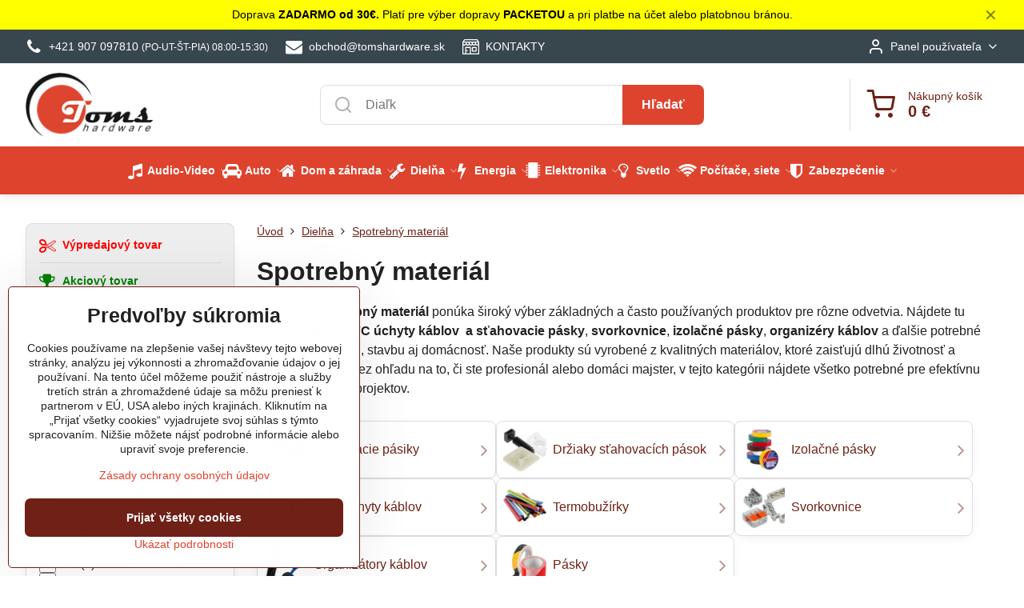

--- FILE ---
content_type: text/html; charset=UTF-8
request_url: https://www.tomshardware.sk/c/dielna/spotrebny-material
body_size: 60593
content:

<!DOCTYPE html>
<html  data-lang-code="sk" lang="sk" class="no-js s1-hasHeader1 s1-hasFixedMenu" data-lssid="f33b1efdf56a">
    <head>
        <meta charset="utf-8">
        		<title>Spotrebný materiál – všetko potrebné pre dielňu a stavbu</title>
                    <meta name="description" content="Široký výber spotrebného materiálu: termobužírky, izolačné pásky a ďalšie produkty pre efektívnu prácu v dielni, stavbe či domácnosti.">
        		<meta name="viewport" content="width=device-width, initial-scale=1" />
		         
<script data-privacy-group="script">
var FloxSettings = {
'cartItems': {},'cartProducts': {},'cartType': "slider",'loginType': "slider",'regformType': "slider",'langVer': "" 
}; 
 
</script>
<script data-privacy-group="script">
FloxSettings.img_size = { 'min': "50x50",'small': "120x120",'medium': "440x440",'large': "800x800",'max': "1600x1600",'product_antn': "440x440",'product_detail': "800x800" };
</script>
    <template id="privacy_iframe_info">
    <div class="floxIframeBlockedInfo" data-func-text="Funkčné" data-analytic-text="Analytické" data-ad-text="Marketingové" data-nosnippet="1">
    <div class="floxIframeBlockedInfo__common">
        <div class="likeH3">Externý obsah je blokovaný Voľbami súkromia</div>
        <p>Prajete si načítať externý obsah?</p>
    </div>
    <div class="floxIframeBlockedInfo__youtube">
        <div class="likeH3">Videá Youtube sú blokované Voľbami súkromia</div>
        <p>Prajete si načítať Youtube video?</p>
    </div>
    <div class="floxIframeBlockedInfo__buttons">
        <button class="button floxIframeBlockedInfo__once">Povoliť tentokrát</button>
        <button class="button floxIframeBlockedInfo__always" >Povoliť a zapamätať - súhlas s druhom cookie: </button>
    </div>
    <a class="floxIframeBlockedLink__common" href=""><i class="fa fa-external-link"></i> Otvoriť obsah v novom okne</a>
    <a class="floxIframeBlockedLink__youtube" href=""><i class="fa fa-external-link"></i> Otvoriť video v novom okne</a>
</div>
</template>
<script type="text/javascript" data-privacy-group="script">
FloxSettings.options={},FloxSettings.options.MANDATORY=1,FloxSettings.options.FUNC=2,FloxSettings.options.ANALYTIC=4,FloxSettings.options.AD=8;
FloxSettings.options.fullConsent=15;FloxSettings.options.maxConsent=15;FloxSettings.options.consent=0,localStorage.getItem("floxConsent")&&(FloxSettings.options.consent=parseInt(localStorage.getItem("floxConsent")));FloxSettings.options.sync=1;FloxSettings.google_consent2_options={},FloxSettings.google_consent2_options.AD_DATA=1,FloxSettings.google_consent2_options.AD_PERSON=2;FloxSettings.google_consent2_options.consent=-1,localStorage.getItem("floxGoogleConsent2")&&(FloxSettings.google_consent2_options.consent=parseInt(localStorage.getItem("floxGoogleConsent2")));const privacyIsYoutubeUrl=function(e){return e.includes("youtube.com/embed")||e.includes("youtube-nocookie.com/embed")},privacyIsGMapsUrl=function(e){return e.includes("google.com/maps/embed")||/maps\.google\.[a-z]{2,3}\/maps/i.test(e)},privacyGetPrivacyGroup=function(e){var t="";if(e.getAttribute("data-privacy-group")?t=e.getAttribute("data-privacy-group"):e.closest("*[data-privacy-group]")&&(t=e.closest("*[data-privacy-group]").getAttribute("data-privacy-group")),"IFRAME"===e.tagName){let r=e.src||"";privacyIsYoutubeUrl(r)&&(e.setAttribute("data-privacy-group","func"),t="func"),privacyIsGMapsUrl(r)&&(e.setAttribute("data-privacy-group","func"),t="func")}return"regular"===t&&(t="script"),t},privacyBlockScriptNode=function(e){e.type="javascript/blocked";let t=function(r){"javascript/blocked"===e.getAttribute("type")&&r.preventDefault(),e.removeEventListener("beforescriptexecute",t)};e.addEventListener("beforescriptexecute",t)},privacyHandleScriptTag=function(e){let t=privacyGetPrivacyGroup(e);if(t){if("script"===t)return;"mandatory"===t||"func"===t&&FloxSettings.options.consent&FloxSettings.options.FUNC||"analytic"===t&&FloxSettings.options.consent&FloxSettings.options.ANALYTIC||"ad"===t&&FloxSettings.options.consent&FloxSettings.options.AD||privacyBlockScriptNode(e)}else FloxSettings.options.allow_unclassified||privacyBlockScriptNode(e)},privacyShowPlaceholder=function(e){let t=privacyGetPrivacyGroup(e);var r=document.querySelector("#privacy_iframe_info").content.cloneNode(!0),i=r.querySelector(".floxIframeBlockedInfo__always");i.textContent=i.textContent+r.firstElementChild.getAttribute("data-"+t+"-text"),r.firstElementChild.setAttribute("data-"+t,"1"),r.firstElementChild.removeAttribute("data-func-text"),r.firstElementChild.removeAttribute("data-analytic-text"),r.firstElementChild.removeAttribute("data-ad-text");let o=e.parentNode.classList.contains("blockYoutube");if(e.style.height){let a=e.style.height,c=e.style.width;e.setAttribute("data-privacy-style-height",a),r.firstElementChild.style.setProperty("--iframe-h",a),r.firstElementChild.style.setProperty("--iframe-w",c),e.style.height="0"}else if(e.getAttribute("height")){let n=e.getAttribute("height").replace("px",""),l=e.getAttribute("width").replace("px","");e.setAttribute("data-privacy-height",n),n.includes("%")?r.firstElementChild.style.setProperty("--iframe-h",n):r.firstElementChild.style.setProperty("--iframe-h",n+"px"),l.includes("%")?r.firstElementChild.style.setProperty("--iframe-w",l):r.firstElementChild.style.setProperty("--iframe-w",l+"px"),e.setAttribute("height",0)}else if(o&&e.parentNode.style.maxHeight){let s=e.parentNode.style.maxHeight,p=e.parentNode.style.maxWidth;r.firstElementChild.style.setProperty("--iframe-h",s),r.firstElementChild.style.setProperty("--iframe-w",p)}let u=e.getAttribute("data-privacy-src")||"";privacyIsYoutubeUrl(u)?(r.querySelector(".floxIframeBlockedInfo__common").remove(),r.querySelector(".floxIframeBlockedLink__common").remove(),r.querySelector(".floxIframeBlockedLink__youtube").setAttribute("href",u.replace("/embed/","/watch?v="))):u?(r.querySelector(".floxIframeBlockedInfo__youtube").remove(),r.querySelector(".floxIframeBlockedLink__youtube").remove(),r.querySelector(".floxIframeBlockedLink__common").setAttribute("href",u)):(r.querySelector(".floxIframeBlockedInfo__once").remove(),r.querySelector(".floxIframeBlockedInfo__youtube").remove(),r.querySelector(".floxIframeBlockedLink__youtube").remove(),r.querySelector(".floxIframeBlockedLink__common").remove(),r.querySelector(".floxIframeBlockedInfo__always").classList.add("floxIframeBlockedInfo__always--reload")),e.parentNode.insertBefore(r,e.nextSibling),o&&e.parentNode.classList.add("blockYoutube--blocked")},privacyHidePlaceholderIframe=function(e){var t=e.nextElementSibling;if(t&&t.classList.contains("floxIframeBlockedInfo")){let r=e.parentNode.classList.contains("blockYoutube");r&&e.parentNode.classList.remove("blockYoutube--blocked"),e.getAttribute("data-privacy-style-height")?e.style.height=e.getAttribute("data-privacy-style-height"):e.getAttribute("data-privacy-height")?e.setAttribute("height",e.getAttribute("data-privacy-height")):e.classList.contains("invisible")&&e.classList.remove("invisible"),t.remove()}},privacyBlockIframeNode=function(e){var t=e.src||"";""===t&&e.getAttribute("data-src")&&(t=e.getAttribute("data-src")),e.setAttribute("data-privacy-src",t),e.removeAttribute("src"),!e.classList.contains("floxNoPrivacyPlaceholder")&&(!e.style.width||parseInt(e.style.width)>200)&&(!e.getAttribute("width")||parseInt(e.getAttribute("width"))>200)&&(!e.style.height||parseInt(e.style.height)>200)&&(!e.getAttribute("height")||parseInt(e.getAttribute("height"))>200)&&(!e.style.display||"none"!==e.style.display)&&(!e.style.visibility||"hidden"!==e.style.visibility)&&privacyShowPlaceholder(e)},privacyHandleIframeTag=function(e){let t=privacyGetPrivacyGroup(e);if(t){if("script"===t||"mandatory"===t)return;if("func"===t&&FloxSettings.options.consent&FloxSettings.options.FUNC)return;if("analytic"===t&&FloxSettings.options.consent&FloxSettings.options.ANALYTIC||"ad"===t&&FloxSettings.options.consent&FloxSettings.options.AD)return;privacyBlockIframeNode(e)}else{if(FloxSettings.options.allow_unclassified)return;privacyBlockIframeNode(e)}},privacyHandleYoutubeGalleryItem=function(e){if(!(FloxSettings.options.consent&FloxSettings.options.FUNC)){var t=e.closest(".gallery").getAttribute("data-preview-height"),r=e.getElementsByTagName("img")[0],i=r.getAttribute("src").replace(t+"/"+t,"800/800");r.classList.contains("flox-lazy-load")&&(i=r.getAttribute("data-src").replace(t+"/"+t,"800/800")),e.setAttribute("data-href",e.getAttribute("href")),e.setAttribute("href",i),e.classList.replace("ytb","ytbNoConsent")}},privacyBlockPrivacyElementNode=function(e){e.classList.contains("floxPrivacyPlaceholder")?(privacyShowPlaceholder(e),e.classList.add("invisible")):e.style.display="none"},privacyHandlePrivacyElementNodes=function(e){let t=privacyGetPrivacyGroup(e);if(t){if("script"===t||"mandatory"===t)return;if("func"===t&&FloxSettings.options.consent&FloxSettings.options.FUNC)return;if("analytic"===t&&FloxSettings.options.consent&FloxSettings.options.ANALYTIC||"ad"===t&&FloxSettings.options.consent&FloxSettings.options.AD)return;privacyBlockPrivacyElementNode(e)}else{if(FloxSettings.options.allow_unclassified)return;privacyBlockPrivacyElementNode(e)}};function privacyLoadScriptAgain(e){var t=document.getElementsByTagName("head")[0],r=document.createElement("script");r.src=e.getAttribute("src"),t.appendChild(r),e.parentElement.removeChild(e)}function privacyExecuteScriptAgain(e){var t=document.getElementsByTagName("head")[0],r=document.createElement("script");r.textContent=e.textContent,t.appendChild(r),e.parentElement.removeChild(e)}function privacyEnableScripts(){document.querySelectorAll('script[type="javascript/blocked"]').forEach(e=>{let t=privacyGetPrivacyGroup(e);(FloxSettings.options.consent&FloxSettings.options.ANALYTIC&&t.includes("analytic")||FloxSettings.options.consent&FloxSettings.options.AD&&t.includes("ad")||FloxSettings.options.consent&FloxSettings.options.FUNC&&t.includes("func"))&&(e.getAttribute("src")?privacyLoadScriptAgain(e):privacyExecuteScriptAgain(e))})}function privacyEnableIframes(){document.querySelectorAll("iframe[data-privacy-src]").forEach(e=>{let t=privacyGetPrivacyGroup(e);if(!(FloxSettings.options.consent&FloxSettings.options.ANALYTIC&&t.includes("analytic")||FloxSettings.options.consent&FloxSettings.options.AD&&t.includes("ad")||FloxSettings.options.consent&FloxSettings.options.FUNC&&t.includes("func")))return;privacyHidePlaceholderIframe(e);let r=e.getAttribute("data-privacy-src");e.setAttribute("src",r),e.removeAttribute("data-privacy-src")})}function privacyEnableYoutubeGalleryItems(){FloxSettings.options.consent&FloxSettings.options.FUNC&&(document.querySelectorAll(".ytbNoConsent").forEach(e=>{e.setAttribute("href",e.getAttribute("data-href")),e.classList.replace("ytbNoConsent","ytb")}),"function"==typeof initGalleryPlugin&&initGalleryPlugin())}function privacyEnableBlockedContent(e,t){document.querySelectorAll(".floxCaptchaCont").length&&(e&FloxSettings.options.FUNC)!=(t&FloxSettings.options.FUNC)?window.location.reload():(privacyEnableScripts(),privacyEnableIframes(),privacyEnableYoutubeGalleryItems(),"function"==typeof FloxSettings.privacyEnableScriptsCustom&&FloxSettings.privacyEnableScriptsCustom())}
function privacyUpdateConsent(){ FloxSettings.gtm&&(gtag("consent","update",{ad_storage:FloxSettings.options.consent&FloxSettings.options.AD?"granted":"denied",analytics_storage:FloxSettings.options.consent&FloxSettings.options.ANALYTIC?"granted":"denied",functionality_storage:FloxSettings.options.consent&FloxSettings.options.FUNC?"granted":"denied",personalization_storage:FloxSettings.options.consent&FloxSettings.options.FUNC?"granted":"denied",security_storage:FloxSettings.options.consent&FloxSettings.options.FUNC?"granted":"denied",ad_user_data:FloxSettings.google_consent2_options.consent>-1&&FloxSettings.google_consent2_options.consent&FloxSettings.google_consent2_options.AD_DATA?"granted":"denied",ad_personalization:FloxSettings.google_consent2_options.consent>-1&&FloxSettings.google_consent2_options.consent&FloxSettings.google_consent2_options.AD_PERSON?"granted":"denied"}),dataLayer.push({cookie_consent:{marketing:FloxSettings.options.consent&FloxSettings.options.AD?"granted":"denied",analytics:FloxSettings.options.consent&FloxSettings.options.ANALYTIC?"granted":"denied"},event:"cookie_consent"}));if(FloxSettings.sklik&&FloxSettings.sklik.active){var e={rtgId:FloxSettings.sklik.seznam_retargeting_id,consent:FloxSettings.options.consent&&FloxSettings.options.consent&FloxSettings.options.ANALYTIC?1:0};"category"===FloxSettings.sklik.pageType?(e.category=FloxSettings.sklik.category,e.pageType=FloxSettings.sklik.pageType):"offerdetail"===FloxSettings.sklik.pagetype&&(e.itemId=FloxSettings.sklik.itemId,e.pageType=FloxSettings.sklik.pageType),window.rc&&window.rc.retargetingHit&&window.rc.retargetingHit(e)}"function"==typeof loadCartFromLS&&"function"==typeof saveCartToLS&&(loadCartFromLS(),saveCartToLS());}
const observer=new MutationObserver(e=>{e.forEach(({addedNodes:e})=>{e.forEach(e=>{if(FloxSettings.options.consent!==FloxSettings.options.maxConsent){if(1===e.nodeType&&"SCRIPT"===e.tagName)return privacyHandleScriptTag(e);if(1===e.nodeType&&"IFRAME"===e.tagName)return privacyHandleIframeTag(e);if(1===e.nodeType&&"A"===e.tagName&&e.classList.contains("ytb"))return privacyHandleYoutubeGalleryItem(e);if(1===e.nodeType&&"SCRIPT"!==e.tagName&&"IFRAME"!==e.tagName&&e.classList.contains("floxPrivacyElement"))return privacyHandlePrivacyElementNodes(e)}1===e.nodeType&&(e.classList.contains("mainPrivacyModal")||e.classList.contains("mainPrivacyBar"))&&(FloxSettings.options.consent>0&&!FloxSettings.options.forceShow&&-1!==FloxSettings.google_consent2_options.consent?e.style.display="none":FloxSettings.options.consent>0&&-1===FloxSettings.google_consent2_options.consent?e.classList.add("hideBWConsentOptions"):-1!==FloxSettings.google_consent2_options.consent&&e.classList.add("hideGC2ConsentOptions"))})})});observer.observe(document.documentElement,{childList:!0,subtree:!0}),document.addEventListener("DOMContentLoaded",function(){observer.disconnect()});const createElementBackup=document.createElement;document.createElement=function(...e){if("script"!==e[0].toLowerCase())return createElementBackup.bind(document)(...e);let n=createElementBackup.bind(document)(...e);return n.setAttribute("data-privacy-group","script"),n};
</script>

<meta name="referrer" content="no-referrer-when-downgrade">


<link rel="canonical" href="https://www.tomshardware.sk/c/dielna/spotrebny-material">
    

<meta property="og:title" content="Spotrebný materiál – všetko potrebné pre dielňu a stavbu">
<meta property="og:site_name" content="TomsHardware Elektro - Kysucké Nové Mesto">

<meta property="og:url" content="https://www.tomshardware.sk/c/dielna/spotrebny-material">
<meta property="og:description" content="Široký výber spotrebného materiálu: termobužírky, izolačné pásky a ďalšie produkty pre efektívnu prácu v dielni, stavbe či domácnosti.">

<meta name="twitter:card" content="summary_large_image">
<meta name="twitter:title" content="Spotrebný materiál – všetko potrebné pre dielňu a stavbu">
<meta name="twitter:description" content="Široký výber spotrebného materiálu: termobužírky, izolačné pásky a ďalšie produkty pre efektívnu prácu v dielni, stavbe či domácnosti.">

    <meta property="og:locale" content="sk_SK">

    <meta property="og:type" content="website">
                                
        <meta property="og:image" content="https://www.tomshardware.sk/resize/e/1200/630/files/image-category/dielna/spotrebny-material.png"> 
        <meta name="twitter:image" content="https://www.tomshardware.sk/resize/e/1200/630/files/image-category/dielna/spotrebny-material.png">        
        <link href="https://www.tomshardware.sk/resize/e/440/440/files/image-category/dielna/spotrebny-material.png" rel="previewimage">  
    <script data-privacy-group="script" type="application/ld+json">
{
    "@context": "https://schema.org",
    "@type": "WebPage",
    "name": "Spotrebný materiál – všetko potrebné pre dielňu a stavbu",
    "description": "Široký výber spotrebného materiálu: termobužírky, izolačné pásky a ďalšie produkty pre efektívnu prácu v dielni, stavbe či domácnosti.",
    "image": "https://www.tomshardware.sk/resize/e/440/440/files/image-category/dielna/spotrebny-material.png"}
</script>
<script data-privacy-group="script" type="application/ld+json">
{
   "@context": "https://schema.org",
    "@type": "Organization",
    "url": "https://tomshardware.sk",
            "logo": "https://www.tomshardware.sk/files/design/toms-logo-banner.png",
        "name": "TomsHardware Elektro - Kysucké Nové Mesto",
    "description": "predaj elektroniky , LED pásov, akumulátor, kamerovej a zabezpečovacej techniky",
    "sameAs": ["https://www.facebook.com/profile.php?id=61559796702669","https://www.instagram.com/elektrotomshardware/","https://www.youtube.com/channel/UCS5XQHNyQGvwu-2HCAfuuFA"],
    "email": "obchod@tomshardware.sk",
    "telephone": "+421948 025 245",
    "address": {
        "@type": "PostalAddress",
        "streetAddress": "Dubová 3273/31",
        "addressLocality": "Žilina",
        "addressCountry": "SK",
        "addressRegion": "Slovesnko",
        "postalCode": "01007"
    },
    "contactPoint": {
        "@type": "ContactPoint",
        "telephone": "+421907097810",
        "email": "obchod@tomshardware.sk"
    }}
</script>  
<link rel="alternate" type="application/rss+xml" title="RSS feed pre www.tomshardware.sk" href="/e/rss/news">

<link rel="dns-prefetch" href="https://www.biznisweb.sk">
<link rel="preconnect" href="https://www.biznisweb.sk/" crossorigin>
<style type="text/css">
    

@font-face {
  font-family: 'Oswald';
  font-style: normal;
  font-display: swap;
  font-weight: 400;
  src: local(''),
       url('https://www.biznisweb.sk/templates/bw-fonts/oswald-v49-latin-ext_latin-regular.woff2') format('woff2'),
       url('https://www.biznisweb.sk/templates/bw-fonts/oswald-v49-latin-ext_latin-regular.woff') format('woff');
}


@font-face {
  font-family: 'Oswald';
  font-style: normal;
  font-display: swap;
  font-weight: 700;
  src: local(''),
       url('https://www.biznisweb.sk/templates/bw-fonts/oswald-v49-latin-ext_latin-700.woff2') format('woff2'),
       url('https://www.biznisweb.sk/templates/bw-fonts/oswald-v49-latin-ext_latin-700.woff') format('woff');
}
</style>

<link rel="preload" href="/erp-templates/skins/flat/universal/fonts/fontawesome-webfont.woff2" as="font" type="font/woff2" crossorigin>
<link href="/erp-templates/260119150438/universal.css" rel="stylesheet" type="text/css" media="all">  



<link href="https://cdn.magrano.com/magrano-aUJiN5.css" rel="stylesheet" type="text/css" />
<script src="https://cdn.magrano.com/magrano-aUJiN5.js" data-privacy-group="script" type="text/javascript"></script>

  
<script data-privacy-group="regular">
    window.dataLayer = window.dataLayer || [];
    function gtag(){ dataLayer.push(arguments); }
    if(FloxSettings.options) {
        if(FloxSettings.options.consent) {
          gtag('consent', 'default', {
              'ad_storage': (FloxSettings.options.consent & FloxSettings.options.AD)?'granted':'denied',
              'analytics_storage': (FloxSettings.options.consent & FloxSettings.options.ANALYTIC)?'granted':'denied',
              'functionality_storage': (FloxSettings.options.consent & FloxSettings.options.FUNC)?'granted':'denied',
              'personalization_storage': (FloxSettings.options.consent & FloxSettings.options.FUNC)?'granted':'denied',
              'security_storage': (FloxSettings.options.consent & FloxSettings.options.FUNC)?'granted':'denied',
              'ad_user_data': ((FloxSettings.google_consent2_options.consent > -1) && FloxSettings.google_consent2_options.consent & FloxSettings.google_consent2_options.AD_DATA)?'granted':'denied',
              'ad_personalization': ((FloxSettings.google_consent2_options.consent > -1) && FloxSettings.google_consent2_options.consent & FloxSettings.google_consent2_options.AD_PERSON)?'granted':'denied'              
          });
          dataLayer.push({ 'cookie_consent': {
            'marketing': (FloxSettings.options.consent & FloxSettings.options.AD)?'granted':'denied',
            'analytics': (FloxSettings.options.consent & FloxSettings.options.ANALYTIC)?'granted':'denied'
          } });
        } else {
          gtag('consent', 'default', {
              'ad_storage': 'denied',
              'analytics_storage': 'denied',
              'functionality_storage': 'denied',
              'personalization_storage': 'denied',
              'security_storage': 'denied',
              'ad_user_data': 'denied',
              'ad_personalization': 'denied'
          });      
          dataLayer.push({ 'cookie_consent': {
            'marketing': 'denied',
            'analytics': 'denied'
            } 
          });    
        }    
    }
    
    dataLayer.push({
        'pageType' : 'category',
        'value': '0',
        'currency': 'EUR',
        'contentIds': []
            });
 
    FloxSettings.currency = 'EUR';
    FloxSettings.gtm = { 'init': true, 'container_id': 'GTM-N4KF6JTV', 'page_type': 'category' };
    </script>

    <!-- Google Tag Manager HEAD -->
<script data-privacy-group="regular">(function(w,d,s,l,i){w[l]=w[l]||[];w[l].push({'gtm.start':
new Date().getTime(),event:'gtm.js'});var f=d.getElementsByTagName(s)[0],
j=d.createElement(s),dl=l!='dataLayer'?'&l='+l:'';j.async=true;j.src=
'//www.googletagmanager.com/gtm.js?id='+i+dl;f.parentNode.insertBefore(j,f);
})(window,document,'script','dataLayer','GTM-N4KF6JTV');</script>
 
<script data-privacy-group="mandatory">
    FloxSettings.trackerData = {
                    'cartIds': []
            };
    </script><script data-privacy-group="ad">

(function(sm,a,rt,e,ma,il,i,ng){a._se=a._se||[];for(ng=0;ng<ma.length;ng++){i=sm.createElement(rt);
il=sm.getElementsByTagName(rt)[0];i.async=1;i.src=e+ma[ng]+'.js';il.parentNode.insertBefore(i,il);}})
(document,window,'script','https://app.smartemailing.cz/js/tracking/',['tracker']);

    
_se.push(['init', '7fa18272-7bdc-11ef-9ea6-ac1f6bc403ab' ]);

FloxSettings.se = { 'guid': '7fa18272-7bdc-11ef-9ea6-ac1f6bc403ab' };
</script>
 
    <link rel="shortcut icon" href="/files/ikony/favicon-32x32.png">
    <link rel="icon" href="/files/ikony/favicon-32x32.png?refresh" type="image/x-icon">

		<script data-privacy-group="script">
			FloxSettings.cartType = "same_page";
			FloxSettings.loginType = "custom";
			FloxSettings.regformType = "custom";
		</script>
												<style>
			:root {
				--s1-accentTransparent: #DE432E17;
				--s1-accentComplement: #fff;
				--s1-maccentComplement: #fff;
				--s1-menuBgComplementTransparent: #fffb;
				--s1-menuBgComplementTransparent2: #fff2;
				--s1-menuBgComplement: #fff;
				--s1-accentDark: #6f2117;
			}
		</style>

		</head>
<body class="s1-pt-category  s1-roundedCorners">
    <!-- Facebook Pixel Code -->
<script type="text/javascript" data-privacy-group="ad">
!function(f,b,e,v,n,t,s){
    if(f.fbq)return;n=f.fbq=function(){
        n.callMethod? n.callMethod.apply(n,arguments):n.queue.push(arguments)
    };
    if(!f._fbq)f._fbq=n;
    n.push=n;n.loaded=!0;n.version='2.0';n.queue=[];t=b.createElement(e);t.async=!0;
    t.src=v;s=b.getElementsByTagName(e)[0];s.parentNode.insertBefore(t,s)
}
(window,document,'script','//connect.facebook.net/en_US/fbevents.js');

    var time = Date.now(),
        eventTime = Math.floor(time / 1000),
        eventId = "PW" + time;   

    fbq('init', '1521681195903386');        
    //console.log('special FB init')
    fbq('track', 'PageView', { }, { 'eventID': eventId });
    FloxSettings.fb_conv = [];
 
    
    function getCookie(name) {
      var value = '; '+document.cookie;
      var parts = value.split('; '+name+'=');
      if (parts.length === 2) return parts.pop().split(';').shift();
      else return null;
    }    
    
    FloxSettings.fb_conv.push({ 
        "event_name": "PageView",
        "event_time": eventTime,
        "event_id": eventId, 
        "event_source_url": window.location.href,
        "action_source": "website",
        "user_data": {
            "fbp": getCookie('_fbp')
        }
    });
    
        
 FloxSettings.currency = 'EUR';FloxSettings.fbremarket = { 'init': true, 'apikey': '1521681195903386' };        
</script>
<!-- End Facebook Pixel Code -->

    <noscript class="noprint">
        <div id="noscript">
            Javascript není prohlížečem podporován nebo je vypnutý. Pro zobrazení stránky tak, jak byla zamýšlena, použijte prohlížeč s podporou JavaScript.
            <br>Pomoc: <a href="https://www.enable-javascript.com/" target="_blank">Enable-Javascript.com</a>.
        </div>
    </noscript>
    
    <div class="oCont remodal-bg">
																								
								<aside class="s1-topInfo">
			<div class="iCont">
				<div class="s1-topInfo-close">✕</div>
						                        <div id="box-id-top_header_center" class="pagebox">
                                                            <div  id="block-6178" class="blockText box blockTextRight">
                                <div class="userHTMLContent">
        
    <p>Doprava<strong> ZADARMO od 30€. </strong>Platí pre výber dopravy<strong> PACKETOU </strong>a pri platbe na účet alebo platobnou bránou.</p>
</div>
	    </div>

                             
            </div> 
    
	
			</div>
		</aside>
	

	
	<section class="s1-headerTop s1-headerTop-style1 noprint">
		<div class="s1-cont flex ai-c">
							<div class="s1-headerTop-left">
					                        <div id="box-id-top_header_left" class="pagebox">
                                                        	<nav class="s1-topNav">
		<ul class="s1-topNav-items">
																				<li class="s1-topNav-item ">
						<a class="s1-topNav-link " href="tel:+421907097810" >
															        
    <i class="navIcon fa fa-phone fa-fw imgIcon50"></i>
    
														<span class="s1-topNav-linkText">+421 907 097810 <small>(PO-UT-ŠT-PIA) 08:00-15:30)</small></span>
						</a>
					</li>
																								<li class="s1-topNav-item ">
						<a class="s1-topNav-link " href="mailto:obchod@tomshardware.sk" >
															        
    <i class="navIcon fa fa-envelope fa-fw imgIcon50"></i>
    
														<span class="s1-topNav-linkText">obchod@tomshardware.sk</span>
						</a>
					</li>
																								<li class="s1-topNav-item ">
						<a class="s1-topNav-link " href="/o-nas" >
															    <i class="navIcon navIconBWSet imgIcon50"><svg xmlns="http://www.w3.org/2000/svg" width="39.261" height="35.911" viewBox="0 0 39.261 35.911" fill="currentColor">
    <path d="M47.464,35.272H38.808a1.244,1.244,0,0,0-1.244,1.244v8.655a1.244,1.244,0,0,0,1.244,1.244h8.656a1.243,1.243,0,0,0,1.243-1.244V36.516A1.243,1.243,0,0,0,47.464,35.272ZM46.22,43.927H40.052V37.76H46.22Z" transform="translate(-15.369 -17.044)"/>
    <path d="M26.192,42.2a1.244,1.244,0,0,0-1.244,1.244V44.7a1.244,1.244,0,0,0,2.488,0V43.439A1.244,1.244,0,0,0,26.192,42.2Z" transform="translate(-15.369 -17.044)"/>
    <path d="M54.422,23.342l-4.195-5.784a1.2,1.2,0,0,0-1.011-.513l-28.552.081a1.242,1.242,0,0,0-1.012.526l-3.917,5.539a1.5,1.5,0,0,0-.366.88V51.712a1.245,1.245,0,0,0,1.244,1.244H53.387a1.245,1.245,0,0,0,1.244-1.244V24.327A1.564,1.564,0,0,0,54.422,23.342ZM17.879,25.316H22.73v1.8a2.426,2.426,0,1,1-4.851,0Zm7.346,0h4.852v1.8a2.426,2.426,0,0,1-4.852,0Zm7.371,0h4.851v1.8a2.426,2.426,0,1,1-4.851,0Zm7.342,0H44.79v1.8a2.426,2.426,0,1,1-4.852,0Zm7.341,0h4.852v1.8a2.426,2.426,0,0,1-4.852,0Zm-25.967-5.7,27.275-.078,2.389,3.294H19.039Zm2.936,30.853V37.631H32.73V50.465Zm10.97,0V36.387a1.243,1.243,0,0,0-1.244-1.243H23.005a1.243,1.243,0,0,0-1.244,1.243V50.468h-3.9v-19.1a4.886,4.886,0,0,0,6.121-1,4.891,4.891,0,0,0,7.358-.014,4.892,4.892,0,0,0,7.357.016,4.892,4.892,0,0,0,7.342,0,4.886,4.886,0,0,0,6.108,1V50.468Z" transform="translate(-15.369 -17.044)"/>
</svg>
</i>

														<span class="s1-topNav-linkText">KONTAKTY</span>
						</a>
					</li>
									</ul>
	</nav>

                             
            </div> 
    
				</div>
										<div class="s1-headerTop-right flex ml-a">
											<div class="s1-dropDown s1-loginDropdown">
	<a href="/e/login" class="s1-dropDown-toggler">
		<i class="s1-icon s1-icon-user s1-dropDown-icon" aria-hidden="true"></i>
		<span class="s1-dropDown-title">Panel používateľa</span>
		<i class="fa fa-angle-down s1-dropDown-arrow"></i>
	</a>
	<ul class="s1-dropDown-items">
				<li class="s1-dropDown-item">
			<a class="s1-dropDown-link" href="/e/login" data-remodal-target="s1-acc">
				<i class="s1-icon s1-icon-log-in s1-dropDown-icon"></i>
				<span class="s1-dropDown-title">Prihlásiť sa</span>
			</a>
		</li>
						<li class="s1-dropDown-item">
			<a class="s1-dropDown-link" href="/e/account/register">
				<i class="s1-icon s1-icon-user-plus s1-dropDown-icon"></i>
				<span class="s1-dropDown-title">Registrácia</span>
			</a>
		</li>
    		</ul>
</div>

														</div>
					</div>
	</section>
<header class="s1-header s1-header-style1  noprint">
	<section class="s1-header-cont s1-cont flex">
		<div class="s1-header-logo">
							<a class="s1-imglogo" href="/"><img src="/files/design/toms-logo-banner.png" alt="Logo"></a>
					</div>
		<div class="s1-header-actions flex">
						<div class="s1-header-search">
				<!-- search activator -->
				<div class="s1-header-action m-hide">
					<a href="/e/search" title="Hľadať" class="s1-header-actionLink s1-searchActivatorJS"><i class="s1-icon s1-icon-search"></i></a>
				</div>
					<form action="/e/search" method="get" class="siteSearchForm s1-topSearch-form">
		<div class="siteSearchCont s1-topSearch">
			<label class="s1-siteSearch-label flex">
				<i class="s1-icon s1-icon-search rm-hide"></i>
				<input data-pages="Stránky" data-products="Produkty" data-categories="Kategórie" data-news="Novinky" data-brands="Výrobca" class="siteSearchInput" id="s1-small-search" placeholder="Vyhľadávanie" name="word" type="text" value="">
				<button class="button" type="submit">Hľadať</button>
			</label>
		</div>
	</form>

			</div>
			
												<!-- cart -->
			<div class="s1-headerCart-outer">
				            
    		<div class="s1-header-action s1-headerCart">
			<a class="s1-header-actionLink smallCart" href="/e/cart/index" title="Nákupný košík">
				<i class="s1-icon s1-icon-shopping-cart"></i>
				<span class="smallCartItems buttonCartInvisible invisible">0</span>
				<div class="s1-scText rl-hide">
					<span class="s1-scTitle">Nákupný košík</span>
					<span class="smallCartTotal smallCartPrice" data-pieces="0">0 €</span>
				</div>
			</a>
			<div id="s1-customSmallCartCont" class="s1-smallCart-wrapper"></div>
		</div>
    
			</div>
			<!-- menu -->
						<div class="s1-header-action l-hide">
				<button aria-label="Menu" class="s1-header-actionLink s1-menuActivatorJS"><i class="s1-icon s1-icon-menu"></i></button>
			</div>
					</div>
	</section>
		<div class="s1-menu-section s1-header-color2">
					<div class="s1-menu-overlay s1-menuActivatorJS l-hide"></div>
			<div class="s1-menu-wrapper">
				<div class="s1-menu-header l-hide">
					Menu
					<span class="s1-menuClose s1-menuActivatorJS">✕</span>
				</div>
				<div class="s1-menu-cont s1-cont">
											                        <div id="box-id-flox_main_menu" class="pagebox">
                                                        																																<nav class="s1-menu s1-menu-center ">
						<ul class="s1-menu-items">
														
																																																																																																															
											<li class="s1-menu-item  hasSubmenu s1-sub-group s1-sub-group-inlineLinks ">
							<a class="s1-menu-link " href="/c/audio-video-technika">
																	        
    <i class="navIcon fa fa-music fa-fw imgIcon50"></i>
    
																<span>Audio-Video</span>
								<i class="s1-menuChevron fa fa-angle-right"></i>							</a>
															<ul class="s1-submenu-items level-1">
								<li class="s1-submenu-item level-1 hasIcon hasSubmenu  ">
															<a class="s1-submenu-image rl-hide" href="/c/audio-video-technika/dialkove-ovladace">
						<img class="s1-submenu-img flox-lazy-load" data-src="/resize/e/100/100/files/image-category/audio-video/dialkove-ovladace.png" alt="Originálne aj univerzálne diaľkové ovládače" loading="lazy">
					</a>
										<a href="/c/audio-video-technika/dialkove-ovladace" class="s1-submenu-link ">
						<span>Diaľkové ovládače</span>
						<i class="s1-menuChevron fa fa-angle-right l-hide"></i>					</a>
																		     
                                        																														<ul class="s1-submenu-items level-2">
								<li class="s1-submenu-item level-2    ">
															<a href="/c/audio-video-technika/dialkove-ovladace/aiwa" class="s1-submenu-link ">
						<span>AIWA</span>
											</a>
									</li>
								<li class="s1-submenu-item level-2    ">
															<a href="/c/audio-video-technika/dialkove-ovladace/amiko" class="s1-submenu-link ">
						<span>Amiko</span>
											</a>
									</li>
								<li class="s1-submenu-item level-2    ">
															<a href="/c/audio-video-technika/dialkove-ovladace/daewoo" class="s1-submenu-link ">
						<span>Daewoo</span>
											</a>
									</li>
								<li class="s1-submenu-item level-2    ">
															<a href="/c/audio-video-technika/dialkove-ovladace/dvb-t-ovladace" class="s1-submenu-link ">
						<span>DVB-T</span>
											</a>
									</li>
								<li class="s1-submenu-item level-2    s1-hidden">
															<a href="/c/audio-video-technika/dialkove-ovladace/finlux" class="s1-submenu-link ">
						<span>Finlux</span>
											</a>
									</li>
								<li class="s1-submenu-item level-2    s1-hidden">
															<a href="/c/audio-video-technika/dialkove-ovladace/gosat" class="s1-submenu-link ">
						<span>GoSat</span>
											</a>
									</li>
								<li class="s1-submenu-item level-2    s1-hidden">
															<a href="/c/audio-video-technika/dialkove-ovladace/jvc" class="s1-submenu-link ">
						<span>JVC</span>
											</a>
									</li>
								<li class="s1-submenu-item level-2    s1-hidden">
															<a href="/c/audio-video-technika/dialkove-ovladace/klimatizacie-brany" class="s1-submenu-link ">
						<span>Klimatizácie, brány</span>
											</a>
									</li>
								<li class="s1-submenu-item level-2    s1-hidden">
															<a href="/c/audio-video-technika/dialkove-ovladace/lg" class="s1-submenu-link ">
						<span>LG</span>
											</a>
									</li>
								<li class="s1-submenu-item level-2    s1-hidden">
															<a href="/c/audio-video-technika/dialkove-ovladace/panasonic" class="s1-submenu-link ">
						<span>Panasonic</span>
											</a>
									</li>
								<li class="s1-submenu-item level-2    s1-hidden">
															<a href="/c/audio-video-technika/dialkove-ovladace/philips" class="s1-submenu-link ">
						<span>Philips</span>
											</a>
									</li>
								<li class="s1-submenu-item level-2    s1-hidden">
															<a href="/c/audio-video-technika/dialkove-ovladace/prislusenstvo" class="s1-submenu-link ">
						<span>Príslušenstvo</span>
											</a>
									</li>
								<li class="s1-submenu-item level-2    s1-hidden">
															<a href="/c/audio-video-technika/dialkove-ovladace/samsung" class="s1-submenu-link ">
						<span>Samsung</span>
											</a>
									</li>
								<li class="s1-submenu-item level-2    s1-hidden">
															<a href="/c/audio-video-technika/dialkove-ovladace/satelitne" class="s1-submenu-link ">
						<span>Satelitné</span>
											</a>
									</li>
								<li class="s1-submenu-item level-2    s1-hidden">
															<a href="/c/audio-video-technika/dialkove-ovladace/sencor" class="s1-submenu-link ">
						<span>Sencor</span>
											</a>
									</li>
								<li class="s1-submenu-item level-2    s1-hidden">
															<a href="/c/audio-video-technika/dialkove-ovladace/sharp" class="s1-submenu-link ">
						<span>Sharp</span>
											</a>
									</li>
								<li class="s1-submenu-item level-2    s1-hidden">
															<a href="/c/audio-video-technika/dialkove-ovladace/sony" class="s1-submenu-link ">
						<span>Sony</span>
											</a>
									</li>
								<li class="s1-submenu-item level-2    s1-hidden">
															<a href="/c/audio-video-technika/dialkove-ovladace/technika" class="s1-submenu-link ">
						<span>Technika</span>
											</a>
									</li>
								<li class="s1-submenu-item level-2    s1-hidden">
															<a href="/c/audio-video-technika/dialkove-ovladace/thomson" class="s1-submenu-link ">
						<span>Thomson</span>
											</a>
									</li>
								<li class="s1-submenu-item level-2    s1-hidden">
															<a href="/c/audio-video-technika/dialkove-ovladace/toshiba" class="s1-submenu-link ">
						<span>Toshiba</span>
											</a>
									</li>
								<li class="s1-submenu-item level-2    s1-hidden">
															<a href="/c/audio-video-technika/dialkove-ovladace/univerzalne-ovladace" class="s1-submenu-link ">
						<span>Univerzálne ovládače</span>
											</a>
									</li>
								<li class="s1-submenu-item level-2    s1-hidden">
															<a href="/c/audio-video-technika/dialkove-ovladace/hisense" class="s1-submenu-link ">
						<span>Hisense</span>
											</a>
									</li>
												<li class="s1-submenu-item level-2 s1-submenu-showmore rl-hide">
					<a class="s1-submenu-link s1-submenu-linkShowmore" href="/c/audio-video-technika/dialkove-ovladace">Ďalšie kategórie <i class="fa fa-angle-right" aria-hidden="true"></i></a>
				</li>
							</ul>
		    
															</li>
								<li class="s1-submenu-item level-1 hasIcon hasSubmenu  ">
															<a class="s1-submenu-image rl-hide" href="/c/audio-video-technika/reproduktory-a-doplnky">
						<img class="s1-submenu-img flox-lazy-load" data-src="/resize/e/100/100/files/obrazky/akustika/reproduktor.jpg" alt="Reproduktory a Doplnky | Kvalitný Zvuk pre Každý Priestor" loading="lazy">
					</a>
										<a href="/c/audio-video-technika/reproduktory-a-doplnky" class="s1-submenu-link ">
						<span>Reproduktory a doplnky</span>
						<i class="s1-menuChevron fa fa-angle-right l-hide"></i>					</a>
																		     
                                        																														<ul class="s1-submenu-items level-2">
								<li class="s1-submenu-item level-2    ">
															<a href="/c/audio-video-technika/reproduktory-a-doplnky/reproduktory" class="s1-submenu-link ">
						<span>Reproduktory </span>
											</a>
									</li>
								<li class="s1-submenu-item level-2    ">
															<a href="/c/audio-video-technika/reproduktory-a-doplnky/reproduktorove-kable" class="s1-submenu-link ">
						<span>Repro káble</span>
											</a>
									</li>
								<li class="s1-submenu-item level-2    ">
															<a href="/c/audio-video-technika/reproduktory-a-doplnky/repro-prislusenstvo" class="s1-submenu-link ">
						<span>Repro príslušenstvo</span>
											</a>
									</li>
											</ul>
		    
															</li>
								<li class="s1-submenu-item level-1 hasIcon hasSubmenu  ">
															<a class="s1-submenu-image rl-hide" href="/c/audio-video-technika/sluchadla">
						<img class="s1-submenu-img flox-lazy-load" data-src="/resize/e/100/100/files/image-category/audio-video/herne-sluchadla.png" alt="Slúchadlá do uší, Slúchadlá s mikrofónom, Headsety" loading="lazy">
					</a>
										<a href="/c/audio-video-technika/sluchadla" class="s1-submenu-link ">
						<span>Slúchadlá a doplnky</span>
						<i class="s1-menuChevron fa fa-angle-right l-hide"></i>					</a>
																		     
                                        																														<ul class="s1-submenu-items level-2">
								<li class="s1-submenu-item level-2    ">
															<a href="/c/audio-video-technika/sluchadla/sluchadla" class="s1-submenu-link ">
						<span>Slúchadlá</span>
											</a>
									</li>
											</ul>
		    
															</li>
								<li class="s1-submenu-item level-1 hasIcon hasSubmenu  ">
															<a class="s1-submenu-image rl-hide" href="/c/audio-video-technika/mikrofony">
						<img class="s1-submenu-img flox-lazy-load" data-src="/resize/e/100/100/files/image-category/audio-video/mikrofony-a-doplnky.png" alt="Mikrofóny, karaoke sety a príslušenstvo | Tomshardware.sk" loading="lazy">
					</a>
										<a href="/c/audio-video-technika/mikrofony" class="s1-submenu-link ">
						<span>Mikrofóny a doplnky</span>
						<i class="s1-menuChevron fa fa-angle-right l-hide"></i>					</a>
																		     
                                        																														<ul class="s1-submenu-items level-2">
								<li class="s1-submenu-item level-2    ">
															<a href="/c/audio-video-technika/mikrofony/doplnky-k-mikrofonom" class="s1-submenu-link ">
						<span>Doplnky k mikrofónom</span>
											</a>
									</li>
								<li class="s1-submenu-item level-2    ">
															<a href="/c/audio-video-technika/mikrofony/rucne-nahlavne-mikrofony" class="s1-submenu-link ">
						<span>Ručné, náhlavné mikrofóny</span>
											</a>
									</li>
											</ul>
		    
															</li>
								<li class="s1-submenu-item level-1 hasIcon hasSubmenu  ">
															<a class="s1-submenu-image rl-hide" href="/c/audio-video-technika/dvb-t-sat">
						<img class="s1-submenu-img flox-lazy-load" data-src="/resize/e/100/100/files/image-category/audio-video/satelitna-technika.png" alt="Satelitná a DVB-T technika | TomsHardware.sk" loading="lazy">
					</a>
										<a href="/c/audio-video-technika/dvb-t-sat" class="s1-submenu-link ">
						<span>DVB-T, Satelit</span>
						<i class="s1-menuChevron fa fa-angle-right l-hide"></i>					</a>
																		     
                                        																														<ul class="s1-submenu-items level-2">
								<li class="s1-submenu-item level-2    ">
															<a href="/c/audio-video-technika/dvb-t-sat/antenne-napajace" class="s1-submenu-link ">
						<span>Anténne napájače</span>
											</a>
									</li>
								<li class="s1-submenu-item level-2    ">
															<a href="/c/audio-video-technika/dvb-t-sat/dvb-t-prijimace" class="s1-submenu-link ">
						<span>DVB-T prijímače</span>
											</a>
									</li>
								<li class="s1-submenu-item level-2    ">
															<a href="/c/audio-video-technika/dvb-t-sat/dvb-t-anteny" class="s1-submenu-link ">
						<span>DVB-T antény</span>
											</a>
									</li>
								<li class="s1-submenu-item level-2    ">
															<a href="/c/audio-video-technika/dvb-t-sat/prislusenstvo-dvbt" class="s1-submenu-link ">
						<span>Príslušenstvo</span>
											</a>
									</li>
								<li class="s1-submenu-item level-2    s1-hidden">
															<a href="/c/audio-video-technika/dvb-t-sat/antenne-zasuvky" class="s1-submenu-link ">
						<span>Anténne zásuvky</span>
											</a>
									</li>
								<li class="s1-submenu-item level-2    s1-hidden">
															<a href="/c/audio-video-technika/dvb-t-sat/zlucovace-a-rozbocovace" class="s1-submenu-link ">
						<span>Zlučovače a zosilňovače</span>
											</a>
									</li>
								<li class="s1-submenu-item level-2  hasSubmenu  s1-hidden">
															<a href="/c/audio-video-technika/dvb-t-sat/konzoly-a-drziaky" class="s1-submenu-link ">
						<span>Konzoly a držiaky</span>
						<i class="s1-menuChevron fa fa-angle-right l-hide"></i>					</a>
																		     
                                        														<ul class="s1-submenu-items level-3 l-hide">
								<li class="s1-submenu-item level-3    ">
															<a href="/c/audio-video-technika/dvb-t-sat/konzoly-a-drziaky/drziaky-stoziaru" class="s1-submenu-link ">
						<span>Držiaky stožiaru</span>
											</a>
									</li>
								<li class="s1-submenu-item level-3    ">
															<a href="/c/audio-video-technika/dvb-t-sat/konzoly-a-drziaky/drziaky-na-balkon" class="s1-submenu-link ">
						<span>Držiaky na balkón</span>
											</a>
									</li>
								<li class="s1-submenu-item level-3    ">
															<a href="/c/audio-video-technika/dvb-t-sat/konzoly-a-drziaky/drziaky-na-okno" class="s1-submenu-link ">
						<span>Držiaky na okno</span>
											</a>
									</li>
								<li class="s1-submenu-item level-3    ">
															<a href="/c/audio-video-technika/dvb-t-sat/konzoly-a-drziaky/stoziare" class="s1-submenu-link ">
						<span>Stožiare</span>
											</a>
									</li>
								<li class="s1-submenu-item level-3    ">
															<a href="/c/audio-video-technika/dvb-t-sat/konzoly-a-drziaky/konzoly-na-stenu" class="s1-submenu-link ">
						<span>Konzoly na stenu</span>
											</a>
									</li>
								<li class="s1-submenu-item level-3    ">
															<a href="/c/audio-video-technika/dvb-t-sat/konzoly-a-drziaky/prislusenstvo-ku-konzolam" class="s1-submenu-link ">
						<span>Príslušenstvo ku konzolám</span>
											</a>
									</li>
											</ul>
		    
															</li>
								<li class="s1-submenu-item level-2    s1-hidden">
															<a href="/c/audio-video-technika/dvb-t-sat/konvektory" class="s1-submenu-link ">
						<span>LNB konvektory</span>
											</a>
									</li>
								<li class="s1-submenu-item level-2    s1-hidden">
															<a href="/c/audio-video-technika/dvb-t-sat/koaxialne-antenne" class="s1-submenu-link ">
						<span>Koaxiálne káble</span>
											</a>
									</li>
								<li class="s1-submenu-item level-2    s1-hidden">
															<a href="/c/audio-video-technika/dvb-t-sat/antenne-tv" class="s1-submenu-link ">
						<span>Anténne šnúry</span>
											</a>
									</li>
								<li class="s1-submenu-item level-2  hasSubmenu  s1-hidden">
															<a href="/c/audio-video-technika/dvb-t-sat/konektory-spojky" class="s1-submenu-link ">
						<span>Konektory, spojky</span>
						<i class="s1-menuChevron fa fa-angle-right l-hide"></i>					</a>
																		     
                                        														<ul class="s1-submenu-items level-3 l-hide">
								<li class="s1-submenu-item level-3    ">
															<a href="/c/audio-video-technika/dvb-t-sat/konektory-spojky/f-konektory" class="s1-submenu-link ">
						<span>F konektory</span>
											</a>
									</li>
								<li class="s1-submenu-item level-3    ">
															<a href="/c/audio-video-technika/dvb-t-sat/konektory-spojky/iec-antenne" class="s1-submenu-link ">
						<span>IEC anténne</span>
											</a>
									</li>
											</ul>
		    
															</li>
												<li class="s1-submenu-item level-2 s1-submenu-showmore rl-hide">
					<a class="s1-submenu-link s1-submenu-linkShowmore" href="/c/audio-video-technika/dvb-t-sat">Ďalšie kategórie <i class="fa fa-angle-right" aria-hidden="true"></i></a>
				</li>
							</ul>
		    
															</li>
								<li class="s1-submenu-item level-1 hasIcon   ">
															<a class="s1-submenu-image rl-hide" href="/c/audio-video-technika/multimedialne-centra">
						<img class="s1-submenu-img flox-lazy-load" data-src="/resize/e/100/100/files/image-category/audio-video/multimedialne-centra.png" alt="Multimediálne Centrá | Smart TV Boxy, Streamovane" loading="lazy">
					</a>
										<a href="/c/audio-video-technika/multimedialne-centra" class="s1-submenu-link ">
						<span>Multimediálne centrá</span>
											</a>
									</li>
								<li class="s1-submenu-item level-1 hasIcon hasSubmenu  ">
															<a class="s1-submenu-image rl-hide" href="/c/audio-video-technika/av-prislusenstvo">
						<img class="s1-submenu-img flox-lazy-load" data-src="/resize/e/100/100/files/image-category/audio-video/av-prislusenstvo.png" alt="Audio-Video Prevodníky a HDMI Rozbočovače" loading="lazy">
					</a>
										<a href="/c/audio-video-technika/av-prislusenstvo" class="s1-submenu-link ">
						<span>AV príslušenstvo</span>
						<i class="s1-menuChevron fa fa-angle-right l-hide"></i>					</a>
																		     
                                        																														<ul class="s1-submenu-items level-2">
								<li class="s1-submenu-item level-2    ">
															<a href="/c/audio-video-technika/av-prislusenstvo/av-prevodniky" class="s1-submenu-link ">
						<span>AV prevodníky</span>
											</a>
									</li>
								<li class="s1-submenu-item level-2    ">
															<a href="/c/audio-video-technika/av-prislusenstvo/av-prepinace" class="s1-submenu-link ">
						<span>AV prepínače</span>
											</a>
									</li>
											</ul>
		    
															</li>
								<li class="s1-submenu-item level-1 hasIcon hasSubmenu  ">
															<a class="s1-submenu-image rl-hide" href="/c/audio-video-technika/tv-a-drziaky">
						<img class="s1-submenu-img flox-lazy-load" data-src="/resize/e/100/100/files/image-category/audio-video/televizory-a-konzoly.png" alt="TV Doplnky a Držiaky TV, Monitory a Projektory" loading="lazy">
					</a>
										<a href="/c/audio-video-technika/tv-a-drziaky" class="s1-submenu-link ">
						<span>TV doplnky a držiaky</span>
						<i class="s1-menuChevron fa fa-angle-right l-hide"></i>					</a>
																		     
                                        																														<ul class="s1-submenu-items level-2">
								<li class="s1-submenu-item level-2    ">
															<a href="/c/audio-video-technika/tv-a-drziaky/doplnky-pre-tv" class="s1-submenu-link ">
						<span>Doplnky pre TV</span>
											</a>
									</li>
								<li class="s1-submenu-item level-2  hasSubmenu  ">
															<a href="/c/audio-video-technika/tv-a-drziaky/konzoly-pre-tv-a-projektory" class="s1-submenu-link ">
						<span>Konzoly pre TV a projektory</span>
						<i class="s1-menuChevron fa fa-angle-right l-hide"></i>					</a>
																		     
                                        														<ul class="s1-submenu-items level-3 l-hide">
								<li class="s1-submenu-item level-3    ">
															<a href="/c/audio-video-technika/tv-a-drziaky/konzoly-pre-tv-a-projektory/drziaky-pre-tv" class="s1-submenu-link ">
						<span>Držiaky pre TV</span>
											</a>
									</li>
								<li class="s1-submenu-item level-3    ">
															<a href="/c/audio-video-technika/tv-a-drziaky/konzoly-pre-tv-a-projektory/drziaky-na-monitory" class="s1-submenu-link ">
						<span>Držiaky na monitory</span>
											</a>
									</li>
								<li class="s1-submenu-item level-3    ">
															<a href="/c/audio-video-technika/tv-a-drziaky/konzoly-pre-tv-a-projektory/drziaky-na-projektory" class="s1-submenu-link ">
						<span>Držiaky na projektory</span>
											</a>
									</li>
								<li class="s1-submenu-item level-3    ">
															<a href="/c/audio-video-technika/tv-a-drziaky/konzoly-pre-tv-a-projektory/tv-stoliky-a-podstavce" class="s1-submenu-link ">
						<span>TV stolíky a podstavce</span>
											</a>
									</li>
								<li class="s1-submenu-item level-3    ">
															<a href="/c/audio-video-technika/tv-a-drziaky/konzoly-pre-tv-a-projektory/organizatory-kablov" class="s1-submenu-link ">
						<span>Organizátory káblov</span>
											</a>
									</li>
											</ul>
		    
															</li>
											</ul>
		    
															</li>
								<li class="s1-submenu-item level-1 hasIcon hasSubmenu  ">
															<a class="s1-submenu-image rl-hide" href="/c/audio-video-technika/telefonne-prislusenstvo">
						<img class="s1-submenu-img flox-lazy-load" data-src="/resize/e/100/100/files/image-category/audio-video/telefonny-doplnky.png" alt="Telefónne Zásuvky, Šnúry, Káble a ADSL Filtre" loading="lazy">
					</a>
										<a href="/c/audio-video-technika/telefonne-prislusenstvo" class="s1-submenu-link ">
						<span>Telefónne príslušenstvo</span>
						<i class="s1-menuChevron fa fa-angle-right l-hide"></i>					</a>
																		     
                                        																														<ul class="s1-submenu-items level-2">
								<li class="s1-submenu-item level-2    ">
															<a href="/c/audio-video-technika/telefonne-prislusenstvo/telefonne-zasuvky" class="s1-submenu-link ">
						<span>Telefónne zásuvky a ADSL filtre</span>
											</a>
									</li>
								<li class="s1-submenu-item level-2    ">
															<a href="/c/audio-video-technika/telefonne-prislusenstvo/telefonne" class="s1-submenu-link ">
						<span>Telefónne šnúry</span>
											</a>
									</li>
								<li class="s1-submenu-item level-2    ">
															<a href="/c/audio-video-technika/telefonne-prislusenstvo/telefonne-kable" class="s1-submenu-link ">
						<span>Telefónne káble</span>
											</a>
									</li>
											</ul>
		    
															</li>
								<li class="s1-submenu-item level-1 hasIcon hasSubmenu  ">
															<a class="s1-submenu-image rl-hide" href="/c/audio-video-technika/gsm-prislusenstvo">
						<img class="s1-submenu-img flox-lazy-load" data-src="/resize/e/100/100/files/image-category/audio-video/mobilne-telefony.png" alt="Nabíjačky Mobilov, Náradie, Držiaky a GSM Antény" loading="lazy">
					</a>
										<a href="/c/audio-video-technika/gsm-prislusenstvo" class="s1-submenu-link ">
						<span>Doplnky pre mobilné telefóny</span>
						<i class="s1-menuChevron fa fa-angle-right l-hide"></i>					</a>
																		     
                                        																														<ul class="s1-submenu-items level-2">
								<li class="s1-submenu-item level-2    ">
															<a href="/c/audio-video-technika/gsm-prislusenstvo/nabijacky-gsm-a-gps" class="s1-submenu-link ">
						<span>Nabíjačky GSM a GPS</span>
											</a>
									</li>
								<li class="s1-submenu-item level-2    ">
															<a href="/c/audio-video-technika/gsm-prislusenstvo/gsm-redukcie" class="s1-submenu-link ">
						<span>GSM redukcie, káble</span>
											</a>
									</li>
								<li class="s1-submenu-item level-2    ">
															<a href="/c/audio-video-technika/gsm-prislusenstvo/naradie-a-nastroje" class="s1-submenu-link ">
						<span>Náradie a nástroje</span>
											</a>
									</li>
								<li class="s1-submenu-item level-2    ">
															<a href="/c/audio-video-technika/gsm-prislusenstvo/drziaky-mobilnych-telefonov" class="s1-submenu-link ">
						<span>Držiaky GSM/GPS</span>
											</a>
									</li>
								<li class="s1-submenu-item level-2    s1-hidden">
															<a href="/c/audio-video-technika/gsm-prislusenstvo/gsm_anteny" class="s1-submenu-link ">
						<span>GSM antény</span>
											</a>
									</li>
												<li class="s1-submenu-item level-2 s1-submenu-showmore rl-hide">
					<a class="s1-submenu-link s1-submenu-linkShowmore" href="/c/audio-video-technika/gsm-prislusenstvo">Ďalšie kategórie <i class="fa fa-angle-right" aria-hidden="true"></i></a>
				</li>
							</ul>
		    
															</li>
											</ul>
													</li>
																			
																																																																																																															
											<li class="s1-menu-item  hasSubmenu s1-sub-group s1-sub-group-inlineLinks ">
							<a class="s1-menu-link " href="/c/autoprislusenstvo">
																	        
    <i class="navIcon fa fa-car fa-fw imgIcon50"></i>
    
																<span>Auto</span>
								<i class="s1-menuChevron fa fa-angle-right"></i>							</a>
															<ul class="s1-submenu-items level-1">
								<li class="s1-submenu-item level-1 hasIcon hasSubmenu  ">
															<a class="s1-submenu-image rl-hide" href="/c/autoprislusenstvo/vybava-vozidla-bezpecnost">
						<img class="s1-submenu-img flox-lazy-load" data-src="/resize/e/100/100/files/image-category/auto-moto/vybava-vozidla.png" alt="Bezpečnostná výbava do vozidiel | Tomshardware.sk" loading="lazy">
					</a>
										<a href="/c/autoprislusenstvo/vybava-vozidla-bezpecnost" class="s1-submenu-link ">
						<span>Výbava vozidla a bezpečnosť</span>
						<i class="s1-menuChevron fa fa-angle-right l-hide"></i>					</a>
																		     
                                        																														<ul class="s1-submenu-items level-2">
								<li class="s1-submenu-item level-2    ">
															<a href="/c/autoprislusenstvo/vybava-vozidla-bezpecnost/hasiace-pristroje" class="s1-submenu-link ">
						<span>Hasiace prístroje</span>
											</a>
									</li>
								<li class="s1-submenu-item level-2    ">
															<a href="/c/autoprislusenstvo/vybava-vozidla-bezpecnost/startovacie-kable" class="s1-submenu-link ">
						<span>Štartovacie káble</span>
											</a>
									</li>
								<li class="s1-submenu-item level-2    ">
															<a href="/c/autoprislusenstvo/vybava-vozidla-bezpecnost/reflexne-prvky" class="s1-submenu-link ">
						<span>Reflexné prvky</span>
											</a>
									</li>
								<li class="s1-submenu-item level-2    ">
															<a href="/c/autoprislusenstvo/vybava-vozidla-bezpecnost/tazne-lana-tyce" class="s1-submenu-link ">
						<span>Ťažné laná, tyče</span>
											</a>
									</li>
								<li class="s1-submenu-item level-2    s1-hidden">
															<a href="/c/autoprislusenstvo/vybava-vozidla-bezpecnost/testery-alkoholu" class="s1-submenu-link ">
						<span>Testery alkoholu</span>
											</a>
									</li>
								<li class="s1-submenu-item level-2    s1-hidden">
															<a href="/c/autoprislusenstvo/vybava-vozidla-bezpecnost/lekarnicky" class="s1-submenu-link ">
						<span>Lekárničky</span>
											</a>
									</li>
												<li class="s1-submenu-item level-2 s1-submenu-showmore rl-hide">
					<a class="s1-submenu-link s1-submenu-linkShowmore" href="/c/autoprislusenstvo/vybava-vozidla-bezpecnost">Ďalšie kategórie <i class="fa fa-angle-right" aria-hidden="true"></i></a>
				</li>
							</ul>
		    
															</li>
								<li class="s1-submenu-item level-1 hasIcon hasSubmenu  ">
															<a class="s1-submenu-image rl-hide" href="/c/autoprislusenstvo/autoradia-a-prislusenstvo">
						<img class="s1-submenu-img flox-lazy-load" data-src="/resize/e/100/100/files/image-category/auto-moto/autoradia-a-doplnky.png" alt="Príslušenstvo pre montáž autorádia | Tomshardware.sk" loading="lazy">
					</a>
										<a href="/c/autoprislusenstvo/autoradia-a-prislusenstvo" class="s1-submenu-link ">
						<span>Autorádiá a príslušenstvo</span>
						<i class="s1-menuChevron fa fa-angle-right l-hide"></i>					</a>
																		     
                                        																														<ul class="s1-submenu-items level-2">
								<li class="s1-submenu-item level-2    ">
															<a href="/c/autoprislusenstvo/autoradia-a-prislusenstvo/demontazne-kluce-pre-autoradia" class="s1-submenu-link ">
						<span>Demontážne kľúče pre autorádiá</span>
											</a>
									</li>
								<li class="s1-submenu-item level-2  hasSubmenu  ">
															<a href="/c/autoprislusenstvo/autoradia-a-prislusenstvo/automobilove-redukcie" class="s1-submenu-link ">
						<span>Automobilové redukcie</span>
						<i class="s1-menuChevron fa fa-angle-right l-hide"></i>					</a>
																		     
                                        														<ul class="s1-submenu-items level-3 l-hide">
								<li class="s1-submenu-item level-3    ">
															<a href="/c/autoprislusenstvo/autoradia-a-prislusenstvo/automobilove-redukcie/bmw" class="s1-submenu-link ">
						<span>BMW</span>
											</a>
									</li>
								<li class="s1-submenu-item level-3    ">
															<a href="/c/autoprislusenstvo/autoradia-a-prislusenstvo/automobilove-redukcie/dacia" class="s1-submenu-link ">
						<span>Dacia</span>
											</a>
									</li>
								<li class="s1-submenu-item level-3    ">
															<a href="/c/autoprislusenstvo/autoradia-a-prislusenstvo/automobilove-redukcie/daewoo-chevrolet" class="s1-submenu-link ">
						<span>Daewoo, Chevrolet</span>
											</a>
									</li>
								<li class="s1-submenu-item level-3    ">
															<a href="/c/autoprislusenstvo/autoradia-a-prislusenstvo/automobilove-redukcie/chrysler" class="s1-submenu-link ">
						<span>Chrysler</span>
											</a>
									</li>
								<li class="s1-submenu-item level-3    ">
															<a href="/c/autoprislusenstvo/autoradia-a-prislusenstvo/automobilove-redukcie/fiat" class="s1-submenu-link ">
						<span>Fiat</span>
											</a>
									</li>
								<li class="s1-submenu-item level-3    ">
															<a href="/c/autoprislusenstvo/autoradia-a-prislusenstvo/automobilove-redukcie/ford" class="s1-submenu-link ">
						<span>Ford</span>
											</a>
									</li>
								<li class="s1-submenu-item level-3    ">
															<a href="/c/autoprislusenstvo/autoradia-a-prislusenstvo/automobilove-redukcie/honda" class="s1-submenu-link ">
						<span>Honda</span>
											</a>
									</li>
								<li class="s1-submenu-item level-3    ">
															<a href="/c/autoprislusenstvo/autoradia-a-prislusenstvo/automobilove-redukcie/hyundai-kia" class="s1-submenu-link ">
						<span>Hyundai, KIA</span>
											</a>
									</li>
								<li class="s1-submenu-item level-3    ">
															<a href="/c/autoprislusenstvo/autoradia-a-prislusenstvo/automobilove-redukcie/hummer" class="s1-submenu-link ">
						<span>Hummer</span>
											</a>
									</li>
								<li class="s1-submenu-item level-3    ">
															<a href="/c/autoprislusenstvo/autoradia-a-prislusenstvo/automobilove-redukcie/isuzu" class="s1-submenu-link ">
						<span>Isuzu</span>
											</a>
									</li>
								<li class="s1-submenu-item level-3    ">
															<a href="/c/autoprislusenstvo/autoradia-a-prislusenstvo/automobilove-redukcie/jaguar" class="s1-submenu-link ">
						<span>Jaguar</span>
											</a>
									</li>
								<li class="s1-submenu-item level-3    ">
															<a href="/c/autoprislusenstvo/autoradia-a-prislusenstvo/automobilove-redukcie/mazda" class="s1-submenu-link ">
						<span>Mazda</span>
											</a>
									</li>
								<li class="s1-submenu-item level-3    ">
															<a href="/c/autoprislusenstvo/autoradia-a-prislusenstvo/automobilove-redukcie/mercedes" class="s1-submenu-link ">
						<span>Mercedes</span>
											</a>
									</li>
								<li class="s1-submenu-item level-3    ">
															<a href="/c/autoprislusenstvo/autoradia-a-prislusenstvo/automobilove-redukcie/mitsubishi" class="s1-submenu-link ">
						<span>Mitsubishi</span>
											</a>
									</li>
								<li class="s1-submenu-item level-3    ">
															<a href="/c/autoprislusenstvo/autoradia-a-prislusenstvo/automobilove-redukcie/nissan" class="s1-submenu-link ">
						<span>Nissan</span>
											</a>
									</li>
								<li class="s1-submenu-item level-3    ">
															<a href="/c/autoprislusenstvo/autoradia-a-prislusenstvo/automobilove-redukcie/opel" class="s1-submenu-link ">
						<span>Opel</span>
											</a>
									</li>
								<li class="s1-submenu-item level-3    ">
															<a href="/c/autoprislusenstvo/autoradia-a-prislusenstvo/automobilove-redukcie/peugeot-citroen" class="s1-submenu-link ">
						<span>Peugeot, Citroen</span>
											</a>
									</li>
								<li class="s1-submenu-item level-3    ">
															<a href="/c/autoprislusenstvo/autoradia-a-prislusenstvo/automobilove-redukcie/renault" class="s1-submenu-link ">
						<span>Renault</span>
											</a>
									</li>
								<li class="s1-submenu-item level-3    ">
															<a href="/c/autoprislusenstvo/autoradia-a-prislusenstvo/automobilove-redukcie/subaru" class="s1-submenu-link ">
						<span>Subaru</span>
											</a>
									</li>
								<li class="s1-submenu-item level-3    ">
															<a href="/c/autoprislusenstvo/autoradia-a-prislusenstvo/automobilove-redukcie/suzuki" class="s1-submenu-link ">
						<span>Suzuki</span>
											</a>
									</li>
								<li class="s1-submenu-item level-3    ">
															<a href="/c/autoprislusenstvo/autoradia-a-prislusenstvo/automobilove-redukcie/toyota" class="s1-submenu-link ">
						<span>Toyota</span>
											</a>
									</li>
								<li class="s1-submenu-item level-3    ">
															<a href="/c/autoprislusenstvo/autoradia-a-prislusenstvo/automobilove-redukcie/volvo" class="s1-submenu-link ">
						<span>Volvo</span>
											</a>
									</li>
								<li class="s1-submenu-item level-3    ">
															<a href="/c/autoprislusenstvo/autoradia-a-prislusenstvo/automobilove-redukcie/vw-skoda" class="s1-submenu-link ">
						<span>VW, Škoda</span>
											</a>
									</li>
											</ul>
		    
															</li>
								<li class="s1-submenu-item level-2    ">
															<a href="/c/autoprislusenstvo/autoradia-a-prislusenstvo/autoradiove-redukcie" class="s1-submenu-link ">
						<span>Autorádiové redukcie</span>
											</a>
									</li>
								<li class="s1-submenu-item level-2    ">
															<a href="/c/autoprislusenstvo/autoradia-a-prislusenstvo/autoradia" class="s1-submenu-link ">
						<span>Autorádiá</span>
											</a>
									</li>
								<li class="s1-submenu-item level-2    s1-hidden">
															<a href="/c/autoprislusenstvo/autoradia-a-prislusenstvo/iso" class="s1-submenu-link ">
						<span>ISO </span>
											</a>
									</li>
								<li class="s1-submenu-item level-2    s1-hidden">
															<a href="/c/autoprislusenstvo/autoradia-a-prislusenstvo/autoradiove-ramiky" class="s1-submenu-link ">
						<span>Autorádiové rámiky</span>
											</a>
									</li>
												<li class="s1-submenu-item level-2 s1-submenu-showmore rl-hide">
					<a class="s1-submenu-link s1-submenu-linkShowmore" href="/c/autoprislusenstvo/autoradia-a-prislusenstvo">Ďalšie kategórie <i class="fa fa-angle-right" aria-hidden="true"></i></a>
				</li>
							</ul>
		    
															</li>
								<li class="s1-submenu-item level-1 hasIcon hasSubmenu  ">
															<a class="s1-submenu-image rl-hide" href="/c/autoprislusenstvo/autoakustika">
						<img class="s1-submenu-img flox-lazy-load" data-src="/resize/e/100/100/files/image-category/auto-moto/autoakustika.png" alt="Autoakustika a hudobné doplnky do auta | Tomshardware.sk" loading="lazy">
					</a>
										<a href="/c/autoprislusenstvo/autoakustika" class="s1-submenu-link ">
						<span>Auto Hi-Fi</span>
						<i class="s1-menuChevron fa fa-angle-right l-hide"></i>					</a>
																		     
                                        																														<ul class="s1-submenu-items level-2">
								<li class="s1-submenu-item level-2    ">
															<a href="/c/autoprislusenstvo/autoakustika/reproduktorove-redukcie" class="s1-submenu-link ">
						<span>Reproduktorové redukcie</span>
											</a>
									</li>
								<li class="s1-submenu-item level-2    ">
															<a href="/c/autoprislusenstvo/autoakustika/odrusovace-signalu" class="s1-submenu-link ">
						<span>Odrušovače signálu</span>
											</a>
									</li>
								<li class="s1-submenu-item level-2    ">
															<a href="/c/autoprislusenstvo/autoakustika/fm-transmittre" class="s1-submenu-link ">
						<span>FM transmittre</span>
											</a>
									</li>
								<li class="s1-submenu-item level-2    ">
															<a href="/c/autoprislusenstvo/autoakustika/menice-nf-signalu" class="s1-submenu-link ">
						<span>Meniče signálu, výhybky</span>
											</a>
									</li>
								<li class="s1-submenu-item level-2    s1-hidden">
															<a href="/c/autoprislusenstvo/autoakustika/mriezky-a-podlozky-pod-repro" class="s1-submenu-link ">
						<span>Mriežky a podložky pod repro</span>
											</a>
									</li>
												<li class="s1-submenu-item level-2 s1-submenu-showmore rl-hide">
					<a class="s1-submenu-link s1-submenu-linkShowmore" href="/c/autoprislusenstvo/autoakustika">Ďalšie kategórie <i class="fa fa-angle-right" aria-hidden="true"></i></a>
				</li>
							</ul>
		    
															</li>
								<li class="s1-submenu-item level-1 hasIcon hasSubmenu  ">
															<a class="s1-submenu-image rl-hide" href="/c/autoprislusenstvo/autodoplnky">
						<img class="s1-submenu-img flox-lazy-load" data-src="/resize/e/100/100/files/image-category/auto-moto/doplnky-do-interieru.png" alt="Autodoplnky do interiéru | Tomshardware.sk" loading="lazy">
					</a>
										<a href="/c/autoprislusenstvo/autodoplnky" class="s1-submenu-link ">
						<span>Interiérové doplnky</span>
						<i class="s1-menuChevron fa fa-angle-right l-hide"></i>					</a>
																		     
                                        																														<ul class="s1-submenu-items level-2">
								<li class="s1-submenu-item level-2    ">
															<a href="/c/autoprislusenstvo/autodoplnky/rozne" class="s1-submenu-link ">
						<span>Rôzne doplnky</span>
											</a>
									</li>
								<li class="s1-submenu-item level-2    ">
															<a href="/c/autoprislusenstvo/autodoplnky/rohoze-koberceky" class="s1-submenu-link ">
						<span>Rohože, koberčeky</span>
											</a>
									</li>
								<li class="s1-submenu-item level-2    ">
															<a href="/c/autoprislusenstvo/autodoplnky/organizery-upinace" class="s1-submenu-link ">
						<span>Organizéry, upínače</span>
											</a>
									</li>
								<li class="s1-submenu-item level-2    ">
															<a href="/c/autoprislusenstvo/autodoplnky/drziaky-gps-telefonov" class="s1-submenu-link ">
						<span>Držiaky GPS/telefónov</span>
											</a>
									</li>
								<li class="s1-submenu-item level-2    s1-hidden">
															<a href="/c/autoprislusenstvo/autodoplnky/potahy-autosedaciek" class="s1-submenu-link ">
						<span>Poťahy sedačiek</span>
											</a>
									</li>
								<li class="s1-submenu-item level-2    s1-hidden">
															<a href="/c/autoprislusenstvo/autodoplnky/folie-clony-roletky" class="s1-submenu-link ">
						<span>Fólie, clony, roletky</span>
											</a>
									</li>
								<li class="s1-submenu-item level-2    s1-hidden">
															<a href="/c/autoprislusenstvo/autodoplnky/zrkadla-do-interieru" class="s1-submenu-link ">
						<span>Zrkadlá do interiéru</span>
											</a>
									</li>
												<li class="s1-submenu-item level-2 s1-submenu-showmore rl-hide">
					<a class="s1-submenu-link s1-submenu-linkShowmore" href="/c/autoprislusenstvo/autodoplnky">Ďalšie kategórie <i class="fa fa-angle-right" aria-hidden="true"></i></a>
				</li>
							</ul>
		    
															</li>
								<li class="s1-submenu-item level-1 hasIcon hasSubmenu  ">
															<a class="s1-submenu-image rl-hide" href="/c/autoprislusenstvo/exterierove-doplnky">
						<img class="s1-submenu-img flox-lazy-load" data-src="/resize/e/100/100/files/image-category/auto-moto/rozne-doplnky-do-exterieru.png" alt="Exteriérové auto doplnky | Tomshardware.sk" loading="lazy">
					</a>
										<a href="/c/autoprislusenstvo/exterierove-doplnky" class="s1-submenu-link ">
						<span>Exteriérové doplnky </span>
						<i class="s1-menuChevron fa fa-angle-right l-hide"></i>					</a>
																		     
                                        																														<ul class="s1-submenu-items level-2">
								<li class="s1-submenu-item level-2    ">
															<a href="/c/autoprislusenstvo/exterierove-doplnky/samolepky" class="s1-submenu-link ">
						<span>Samolepky</span>
											</a>
									</li>
								<li class="s1-submenu-item level-2    ">
															<a href="/c/autoprislusenstvo/exterierove-doplnky/podlozky-pod-spz" class="s1-submenu-link ">
						<span>Podložky pod ŠPZ</span>
											</a>
									</li>
								<li class="s1-submenu-item level-2    ">
															<a href="/c/autoprislusenstvo/exterierove-doplnky/tazne-doplnky" class="s1-submenu-link ">
						<span>Ťažné doplnky</span>
											</a>
									</li>
								<li class="s1-submenu-item level-2    ">
															<a href="/c/autoprislusenstvo/exterierove-doplnky/stierace" class="s1-submenu-link ">
						<span>Stierače</span>
											</a>
									</li>
								<li class="s1-submenu-item level-2    s1-hidden">
															<a href="/c/autoprislusenstvo/exterierove-doplnky/rozne-doplnky" class="s1-submenu-link ">
						<span>Rôzne doplnky</span>
											</a>
									</li>
								<li class="s1-submenu-item level-2    s1-hidden">
															<a href="/c/autoprislusenstvo/exterierove-doplnky/zatky-pre-nadrze" class="s1-submenu-link ">
						<span>Zátky pre nádrže</span>
											</a>
									</li>
								<li class="s1-submenu-item level-2    s1-hidden">
															<a href="/c/autoprislusenstvo/exterierove-doplnky/chromove-listy-chranice-dveri" class="s1-submenu-link ">
						<span>Chrómové lišty, chrániče dverí</span>
											</a>
									</li>
								<li class="s1-submenu-item level-2    s1-hidden">
															<a href="/c/autoprislusenstvo/exterierove-doplnky/pridavne-zrkadla" class="s1-submenu-link ">
						<span>Prídavné zrkadlá</span>
											</a>
									</li>
												<li class="s1-submenu-item level-2 s1-submenu-showmore rl-hide">
					<a class="s1-submenu-link s1-submenu-linkShowmore" href="/c/autoprislusenstvo/exterierove-doplnky">Ďalšie kategórie <i class="fa fa-angle-right" aria-hidden="true"></i></a>
				</li>
							</ul>
		    
															</li>
								<li class="s1-submenu-item level-1 hasIcon hasSubmenu  ">
															<a class="s1-submenu-image rl-hide" href="/c/autoprislusenstvo/autokozmetika">
						<img class="s1-submenu-img flox-lazy-load" data-src="/resize/e/100/100/files/image-category/auto-moto/autokozmetika.png" alt="Autokozmetika, čistenie a chémia pre vozidlá" loading="lazy">
					</a>
										<a href="/c/autoprislusenstvo/autokozmetika" class="s1-submenu-link ">
						<span>Autokozmetika, chémia</span>
						<i class="s1-menuChevron fa fa-angle-right l-hide"></i>					</a>
																		     
                                        																														<ul class="s1-submenu-items level-2">
								<li class="s1-submenu-item level-2    ">
															<a href="/c/autoprislusenstvo/autokozmetika/spreje" class="s1-submenu-link ">
						<span>Autokozmetika do interiéru</span>
											</a>
									</li>
								<li class="s1-submenu-item level-2    ">
															<a href="/c/autoprislusenstvo/autokozmetika/autochemia" class="s1-submenu-link ">
						<span>Rôzna autochémia</span>
											</a>
									</li>
								<li class="s1-submenu-item level-2    ">
															<a href="/c/autoprislusenstvo/autokozmetika/cistiace-pomocky" class="s1-submenu-link ">
						<span>Čistiace pomôcky</span>
											</a>
									</li>
											</ul>
		    
															</li>
								<li class="s1-submenu-item level-1 hasIcon hasSubmenu  ">
															<a class="s1-submenu-image rl-hide" href="/c/autoprislusenstvo/autosvetelna-technika">
						<img class="s1-submenu-img flox-lazy-load" data-src="/resize/e/100/100/files/image-category/auto-moto/autosvetelna-technika.png" alt="LED svetlá, žiarovky a osvetlenie pre autá | Tomshardware.sk" loading="lazy">
					</a>
										<a href="/c/autoprislusenstvo/autosvetelna-technika" class="s1-submenu-link ">
						<span>Autosvetelná technika</span>
						<i class="s1-menuChevron fa fa-angle-right l-hide"></i>					</a>
																		     
                                        																														<ul class="s1-submenu-items level-2">
								<li class="s1-submenu-item level-2    ">
															<a href="/c/autoprislusenstvo/autosvetelna-technika/pracovne-svetla-led-rampy" class="s1-submenu-link ">
						<span>Prídavné svetlá a majáky</span>
											</a>
									</li>
								<li class="s1-submenu-item level-2  hasSubmenu  ">
															<a href="/c/autoprislusenstvo/autosvetelna-technika/autoziarovky" class="s1-submenu-link ">
						<span>Autožiarovky</span>
						<i class="s1-menuChevron fa fa-angle-right l-hide"></i>					</a>
																		     
                                        														<ul class="s1-submenu-items level-3 l-hide">
								<li class="s1-submenu-item level-3    ">
															<a href="/c/autoprislusenstvo/autosvetelna-technika/autoziarovky/sufit" class="s1-submenu-link ">
						<span>Sufit</span>
											</a>
									</li>
								<li class="s1-submenu-item level-3    ">
															<a href="/c/autoprislusenstvo/autosvetelna-technika/autoziarovky/t10" class="s1-submenu-link ">
						<span>T5, T10, T20</span>
											</a>
									</li>
								<li class="s1-submenu-item level-3    ">
															<a href="/c/autoprislusenstvo/autosvetelna-technika/autoziarovky/h1" class="s1-submenu-link ">
						<span>H1, H3, H4, H7, H11</span>
											</a>
									</li>
								<li class="s1-submenu-item level-3    ">
															<a href="/c/autoprislusenstvo/autosvetelna-technika/autoziarovky/bd8-3" class="s1-submenu-link ">
						<span>BD8.3</span>
											</a>
									</li>
								<li class="s1-submenu-item level-3    ">
															<a href="/c/autoprislusenstvo/autosvetelna-technika/autoziarovky/ba15-bay15" class="s1-submenu-link ">
						<span>BA15, BAY15</span>
											</a>
									</li>
								<li class="s1-submenu-item level-3    ">
															<a href="/c/autoprislusenstvo/autosvetelna-technika/autoziarovky/ba9-bay9" class="s1-submenu-link ">
						<span>BA9, BAY9</span>
											</a>
									</li>
											</ul>
		    
															</li>
								<li class="s1-submenu-item level-2    ">
															<a href="/c/autoprislusenstvo/autosvetelna-technika/ziarovkove-patice" class="s1-submenu-link ">
						<span>Žiarovkové pätice</span>
											</a>
									</li>
											</ul>
		    
															</li>
								<li class="s1-submenu-item level-1 hasIcon hasSubmenu  ">
															<a class="s1-submenu-image rl-hide" href="/c/autoprislusenstvo/vybava-na-zimu">
						<img class="s1-submenu-img flox-lazy-load" data-src="/resize/e/100/100/files/image-category/auto-moto/zimna-vybava.png" alt="Výbava vozidla na zimu | Tomshardware.sk" loading="lazy">
					</a>
										<a href="/c/autoprislusenstvo/vybava-na-zimu" class="s1-submenu-link ">
						<span>Výbava na zimu</span>
						<i class="s1-menuChevron fa fa-angle-right l-hide"></i>					</a>
																		     
                                        																														<ul class="s1-submenu-items level-2">
								<li class="s1-submenu-item level-2    ">
															<a href="/c/autoprislusenstvo/vybava-na-zimu/skrabky-metlicky" class="s1-submenu-link ">
						<span>Škrabky, metličky, lopaty</span>
											</a>
									</li>
								<li class="s1-submenu-item level-2    ">
															<a href="/c/autoprislusenstvo/vybava-na-zimu/clony" class="s1-submenu-link ">
						<span>Clony na okná</span>
											</a>
									</li>
								<li class="s1-submenu-item level-2    ">
															<a href="/c/autoprislusenstvo/vybava-na-zimu/vyhrievane-potahy-deky" class="s1-submenu-link ">
						<span>Vyhrievané poťahy, deky</span>
											</a>
									</li>
								<li class="s1-submenu-item level-2    ">
															<a href="/c/autoprislusenstvo/vybava-na-zimu/snehove-retaze" class="s1-submenu-link ">
						<span>Snehové reťaze</span>
											</a>
									</li>
											</ul>
		    
															</li>
								<li class="s1-submenu-item level-1 hasIcon hasSubmenu  ">
															<a class="s1-submenu-image rl-hide" href="/c/autoprislusenstvo/vybava-na-leto">
						<img class="s1-submenu-img flox-lazy-load" data-src="/resize/e/100/100/files/image-category/auto-moto/vybava-na-leto.png" alt="Výbava vozidla na leto | Tomshardware.sk" loading="lazy">
					</a>
										<a href="/c/autoprislusenstvo/vybava-na-leto" class="s1-submenu-link ">
						<span>Výbava na leto</span>
						<i class="s1-menuChevron fa fa-angle-right l-hide"></i>					</a>
																		     
                                        																														<ul class="s1-submenu-items level-2">
								<li class="s1-submenu-item level-2    ">
															<a href="/c/autoprislusenstvo/vybava-na-leto/ventilatory" class="s1-submenu-link ">
						<span>Autoventilátory</span>
											</a>
									</li>
								<li class="s1-submenu-item level-2    ">
															<a href="/c/autoprislusenstvo/vybava-na-leto/roletky-clony" class="s1-submenu-link ">
						<span>Roletky, clony</span>
											</a>
									</li>
								<li class="s1-submenu-item level-2    ">
															<a href="/c/autoprislusenstvo/vybava-na-leto/autochladnicky" class="s1-submenu-link ">
						<span>Autochladničky</span>
											</a>
									</li>
								<li class="s1-submenu-item level-2    ">
															<a href="/c/autoprislusenstvo/vybava-na-leto/kemping" class="s1-submenu-link ">
						<span>Kemping</span>
											</a>
									</li>
											</ul>
		    
															</li>
								<li class="s1-submenu-item level-1 hasIcon hasSubmenu  ">
															<a class="s1-submenu-image rl-hide" href="/c/autoprislusenstvo/naradie-do-auta">
						<img class="s1-submenu-img flox-lazy-load" data-src="/resize/e/100/100/files/image-category/auto-moto/naradie-nastroje.png" alt="Náradie a nástroje pre servis vozidla | Tomshardware.sk" loading="lazy">
					</a>
										<a href="/c/autoprislusenstvo/naradie-do-auta" class="s1-submenu-link ">
						<span>Náradie, nástroje</span>
						<i class="s1-menuChevron fa fa-angle-right l-hide"></i>					</a>
																		     
                                        																														<ul class="s1-submenu-items level-2">
								<li class="s1-submenu-item level-2    ">
															<a href="/c/autoprislusenstvo/naradie-do-auta/automobilove-kable" class="s1-submenu-link ">
						<span>Automobilové káble</span>
											</a>
									</li>
								<li class="s1-submenu-item level-2    ">
															<a href="/c/autoprislusenstvo/naradie-do-auta/kompresory-do-auta" class="s1-submenu-link ">
						<span>Kompresory do auta</span>
											</a>
									</li>
								<li class="s1-submenu-item level-2    ">
															<a href="/c/autoprislusenstvo/naradie-do-auta/kluce" class="s1-submenu-link ">
						<span>Kľúče</span>
											</a>
									</li>
								<li class="s1-submenu-item level-2    ">
															<a href="/c/autoprislusenstvo/naradie-do-auta/kanistre-a-lieviky" class="s1-submenu-link ">
						<span>Kanistre a lieviky</span>
											</a>
									</li>
								<li class="s1-submenu-item level-2    s1-hidden">
															<a href="/c/autoprislusenstvo/naradie-do-auta/automobilove-nozove-poistky" class="s1-submenu-link ">
						<span>Automobilové nožové poistky</span>
											</a>
									</li>
								<li class="s1-submenu-item level-2    s1-hidden">
															<a href="/c/autoprislusenstvo/naradie-do-auta/meracie-pristroje" class="s1-submenu-link ">
						<span>Meracie prístroje</span>
											</a>
									</li>
								<li class="s1-submenu-item level-2    s1-hidden">
															<a href="/c/autoprislusenstvo/naradie-do-auta/nabijanie-vozidiel" class="s1-submenu-link ">
						<span>Autonabíjačky</span>
											</a>
									</li>
								<li class="s1-submenu-item level-2    s1-hidden">
															<a href="/c/autoprislusenstvo/naradie-do-auta/rozne-naradie-nastroje" class="s1-submenu-link ">
						<span>Rôzne náradie, nástroje</span>
											</a>
									</li>
												<li class="s1-submenu-item level-2 s1-submenu-showmore rl-hide">
					<a class="s1-submenu-link s1-submenu-linkShowmore" href="/c/autoprislusenstvo/naradie-do-auta">Ďalšie kategórie <i class="fa fa-angle-right" aria-hidden="true"></i></a>
				</li>
							</ul>
		    
															</li>
								<li class="s1-submenu-item level-1 hasIcon hasSubmenu  ">
															<a class="s1-submenu-image rl-hide" href="/c/autoprislusenstvo/elektronika-do-auta">
						<img class="s1-submenu-img flox-lazy-load" data-src="/resize/e/100/100/files/image-category/auto-moto/autoelektronika.png" alt="Elektronika do auta | Tomshardware.sk" loading="lazy">
					</a>
										<a href="/c/autoprislusenstvo/elektronika-do-auta" class="s1-submenu-link ">
						<span>Elektronika do auta</span>
						<i class="s1-menuChevron fa fa-angle-right l-hide"></i>					</a>
																		     
                                        																														<ul class="s1-submenu-items level-2">
								<li class="s1-submenu-item level-2    ">
															<a href="/c/autoprislusenstvo/elektronika-do-auta/parkovacie-senzory" class="s1-submenu-link ">
						<span>Parkovacie senzory a kamery</span>
											</a>
									</li>
								<li class="s1-submenu-item level-2    ">
															<a href="/c/autoprislusenstvo/elektronika-do-auta/autodiagnostika" class="s1-submenu-link ">
						<span>Autodiagnostika</span>
											</a>
									</li>
								<li class="s1-submenu-item level-2    ">
															<a href="/c/autoprislusenstvo/elektronika-do-auta/kamery-do-auta" class="s1-submenu-link ">
						<span>Kamery do auta</span>
											</a>
									</li>
								<li class="s1-submenu-item level-2  hasSubmenu  ">
															<a href="/c/autoprislusenstvo/elektronika-do-auta/cb-technika" class="s1-submenu-link ">
						<span>Rádiostanice</span>
						<i class="s1-menuChevron fa fa-angle-right l-hide"></i>					</a>
																		     
                                        														<ul class="s1-submenu-items level-3 l-hide">
								<li class="s1-submenu-item level-3    ">
															<a href="/c/autoprislusenstvo/elektronika-do-auta/cb-technika/cb-prislusenstvo" class="s1-submenu-link ">
						<span>CB konzoly</span>
											</a>
									</li>
								<li class="s1-submenu-item level-3    ">
															<a href="/c/autoprislusenstvo/elektronika-do-auta/cb-technika/cb-konektory-a-zdierky" class="s1-submenu-link ">
						<span>CB konektory </span>
											</a>
									</li>
								<li class="s1-submenu-item level-3    ">
															<a href="/c/autoprislusenstvo/elektronika-do-auta/cb-technika/cb-reproduktory" class="s1-submenu-link ">
						<span>CB mikrofóny a repro</span>
											</a>
									</li>
											</ul>
		    
															</li>
								<li class="s1-submenu-item level-2    s1-hidden">
															<a href="/c/autoprislusenstvo/elektronika-do-auta/nabijacky-telefonov-do-auta" class="s1-submenu-link ">
						<span>Nabíjačky telefónov, GPS</span>
											</a>
									</li>
								<li class="s1-submenu-item level-2  hasSubmenu  s1-hidden">
															<a href="/c/autoprislusenstvo/elektronika-do-auta/cigaretove-zapalovanie" class="s1-submenu-link ">
						<span>Cigaretové zapaľovanie</span>
						<i class="s1-menuChevron fa fa-angle-right l-hide"></i>					</a>
																		     
                                        														<ul class="s1-submenu-items level-3 l-hide">
								<li class="s1-submenu-item level-3    ">
															<a href="/c/autoprislusenstvo/elektronika-do-auta/cigaretove-zapalovanie/rozbocovace" class="s1-submenu-link ">
						<span>Rozbočovače</span>
											</a>
									</li>
								<li class="s1-submenu-item level-3    ">
															<a href="/c/autoprislusenstvo/elektronika-do-auta/cigaretove-zapalovanie/konektory-zdierky" class="s1-submenu-link ">
						<span>Konektory, zdierky</span>
											</a>
									</li>
											</ul>
		    
															</li>
								<li class="s1-submenu-item level-2    s1-hidden">
															<a href="/c/autoprislusenstvo/elektronika-do-auta/komfortne-systemy" class="s1-submenu-link ">
						<span>Komfortné systémy</span>
											</a>
									</li>
								<li class="s1-submenu-item level-2    s1-hidden">
															<a href="/c/autoprislusenstvo/elektronika-do-auta/menice-do-auta" class="s1-submenu-link ">
						<span>Meniče napätia</span>
											</a>
									</li>
												<li class="s1-submenu-item level-2 s1-submenu-showmore rl-hide">
					<a class="s1-submenu-link s1-submenu-linkShowmore" href="/c/autoprislusenstvo/elektronika-do-auta">Ďalšie kategórie <i class="fa fa-angle-right" aria-hidden="true"></i></a>
				</li>
							</ul>
		    
															</li>
								<li class="s1-submenu-item level-1 hasIcon hasSubmenu  ">
															<a class="s1-submenu-image rl-hide" href="/c/autoprislusenstvo/autoanteny-a-prislusenstvo">
						<img class="s1-submenu-img flox-lazy-load" data-src="/resize/e/100/100/files/image-category/auto-moto/autoanteny-a-doplnky.png" alt="Autoantény a príslušenstvo | Tomshardware.sk" loading="lazy">
					</a>
										<a href="/c/autoprislusenstvo/autoanteny-a-prislusenstvo" class="s1-submenu-link ">
						<span>Autoantény a príslušenstvo</span>
						<i class="s1-menuChevron fa fa-angle-right l-hide"></i>					</a>
																		     
                                        																														<ul class="s1-submenu-items level-2">
								<li class="s1-submenu-item level-2    ">
															<a href="/c/autoprislusenstvo/autoanteny-a-prislusenstvo/autoanteny" class="s1-submenu-link ">
						<span>Autoantény a zosilňovače</span>
											</a>
									</li>
								<li class="s1-submenu-item level-2    ">
															<a href="/c/autoprislusenstvo/autoanteny-a-prislusenstvo/autoantenne-snury-a-konektory" class="s1-submenu-link ">
						<span>Autoanténne šnúry a konektory</span>
											</a>
									</li>
											</ul>
		    
															</li>
											</ul>
													</li>
																			
																																																																																																															
											<li class="s1-menu-item  hasSubmenu s1-sub-group s1-sub-group-inlineLinks ">
							<a class="s1-menu-link " href="/c/dom-a-zahrada">
																	        
    <i class="navIcon fa fa-home fa-fw imgIcon50"></i>
    
																<span>Dom a záhrada</span>
								<i class="s1-menuChevron fa fa-angle-right"></i>							</a>
															<ul class="s1-submenu-items level-1">
								<li class="s1-submenu-item level-1 hasIcon hasSubmenu  ">
															<a class="s1-submenu-image rl-hide" href="/c/dom-a-zahrada/domacnost">
						<img class="s1-submenu-img flox-lazy-load" data-src="/resize/e/100/100/files/image-category/dom-a-zahrada/domacnost.png" alt="Doplnky do Domácnosti | Teplomery, Zvončeky, Ventilátory" loading="lazy">
					</a>
										<a href="/c/dom-a-zahrada/domacnost" class="s1-submenu-link ">
						<span>Domácnosť</span>
						<i class="s1-menuChevron fa fa-angle-right l-hide"></i>					</a>
																		     
                                        																														<ul class="s1-submenu-items level-2">
								<li class="s1-submenu-item level-2    ">
															<a href="/c/dom-a-zahrada/domacnost/teplomery" class="s1-submenu-link ">
						<span>Teplomery a meteostanice</span>
											</a>
									</li>
								<li class="s1-submenu-item level-2    ">
															<a href="/c/dom-a-zahrada/domacnost/zvonceky" class="s1-submenu-link ">
						<span>Zvončeky</span>
											</a>
									</li>
								<li class="s1-submenu-item level-2    ">
															<a href="/c/dom-a-zahrada/domacnost/upratovanie" class="s1-submenu-link ">
						<span>Upratovanie</span>
											</a>
									</li>
								<li class="s1-submenu-item level-2    ">
															<a href="/c/dom-a-zahrada/domacnost/ventilatory" class="s1-submenu-link ">
						<span>Ventilátory</span>
											</a>
									</li>
								<li class="s1-submenu-item level-2    s1-hidden">
															<a href="/c/dom-a-zahrada/domacnost/zamky" class="s1-submenu-link ">
						<span>Zámky</span>
											</a>
									</li>
								<li class="s1-submenu-item level-2    s1-hidden">
															<a href="/c/dom-a-zahrada/domacnost/tesnenia-okien-dveri" class="s1-submenu-link ">
						<span>Tesnenia okien, dverí</span>
											</a>
									</li>
								<li class="s1-submenu-item level-2    s1-hidden">
															<a href="/c/dom-a-zahrada/domacnost/ostatne-doplnky" class="s1-submenu-link ">
						<span>Ostatné doplnky</span>
											</a>
									</li>
												<li class="s1-submenu-item level-2 s1-submenu-showmore rl-hide">
					<a class="s1-submenu-link s1-submenu-linkShowmore" href="/c/dom-a-zahrada/domacnost">Ďalšie kategórie <i class="fa fa-angle-right" aria-hidden="true"></i></a>
				</li>
							</ul>
		    
															</li>
								<li class="s1-submenu-item level-1 hasIcon hasSubmenu  ">
															<a class="s1-submenu-image rl-hide" href="/c/dom-a-zahrada/efekty-a-dekoracie">
						<img class="s1-submenu-img flox-lazy-load" data-src="/resize/e/100/100/files/image-category/dom-a-zahrada/efekty-a-party-dekoracie.png" alt="Efekty a Dekorácie | Vianočné Osvetlenie a Párty Doplnky" loading="lazy">
					</a>
										<a href="/c/dom-a-zahrada/efekty-a-dekoracie" class="s1-submenu-link ">
						<span>Efekty a dekorácie</span>
						<i class="s1-menuChevron fa fa-angle-right l-hide"></i>					</a>
																		     
                                        																														<ul class="s1-submenu-items level-2">
								<li class="s1-submenu-item level-2    ">
															<a href="/c/dom-a-zahrada/efekty-a-dekoracie/fotoramiky-a-obrazy" class="s1-submenu-link ">
						<span>Svietiace obrazy</span>
											</a>
									</li>
								<li class="s1-submenu-item level-2    ">
															<a href="/c/dom-a-zahrada/efekty-a-dekoracie/vianocne-retaze" class="s1-submenu-link ">
						<span>Vianočné reťaze</span>
											</a>
									</li>
								<li class="s1-submenu-item level-2    ">
															<a href="/c/dom-a-zahrada/efekty-a-dekoracie/na-party" class="s1-submenu-link ">
						<span>Párty, oslavy</span>
											</a>
									</li>
								<li class="s1-submenu-item level-2    ">
															<a href="/c/dom-a-zahrada/efekty-a-dekoracie/vianocne-dekoracie" class="s1-submenu-link ">
						<span>Vianočné dekorácie</span>
											</a>
									</li>
											</ul>
		    
															</li>
								<li class="s1-submenu-item level-1 hasIcon hasSubmenu  ">
															<a class="s1-submenu-image rl-hide" href="/c/dom-a-zahrada/zahrada">
						<img class="s1-submenu-img flox-lazy-load" data-src="/resize/e/100/100/files/image-category/dom-a-zahrada/zahrada.png" alt="Záhradné Doplnky | Odpudzovače, Gril a Bazénové Doplnky" loading="lazy">
					</a>
										<a href="/c/dom-a-zahrada/zahrada" class="s1-submenu-link ">
						<span>Záhrada</span>
						<i class="s1-menuChevron fa fa-angle-right l-hide"></i>					</a>
																		     
                                        																														<ul class="s1-submenu-items level-2">
								<li class="s1-submenu-item level-2  hasSubmenu  ">
															<a href="/c/dom-a-zahrada/zahrada/hubice-a-plasice-skodcov" class="s1-submenu-link ">
						<span>Hubiče a plašiče škodcov</span>
						<i class="s1-menuChevron fa fa-angle-right l-hide"></i>					</a>
																		     
                                        														<ul class="s1-submenu-items level-3 l-hide">
								<li class="s1-submenu-item level-3    ">
															<a href="/c/dom-a-zahrada/zahrada/hubice-a-plasice-skodcov/odpudzovace-hmyzu-a-pavukov-elektricke" class="s1-submenu-link ">
						<span>Lapače a odpudzovače hmyzu a pavúkov</span>
											</a>
									</li>
								<li class="s1-submenu-item level-3    ">
															<a href="/c/dom-a-zahrada/zahrada/hubice-a-plasice-skodcov/plasice-psov-maciek-a-zveri" class="s1-submenu-link ">
						<span>Plašiče psov, mačiek a zveri</span>
											</a>
									</li>
								<li class="s1-submenu-item level-3    ">
															<a href="/c/dom-a-zahrada/zahrada/hubice-a-plasice-skodcov/plasice-vtakov-a-netopierov" class="s1-submenu-link ">
						<span>Plašiče vtákov a netopierov</span>
											</a>
									</li>
								<li class="s1-submenu-item level-3    ">
															<a href="/c/dom-a-zahrada/zahrada/hubice-a-plasice-skodcov/odpudzovace-krtkov-a-hlodavcov" class="s1-submenu-link ">
						<span>Odpudzovače krtkov a hlodavcov</span>
											</a>
									</li>
								<li class="s1-submenu-item level-3    ">
															<a href="/c/dom-a-zahrada/zahrada/hubice-a-plasice-skodcov/odpudzovace-kun-a-hlodavcov" class="s1-submenu-link ">
						<span>Odpudzovače kún a hlodavcov</span>
											</a>
									</li>
											</ul>
		    
															</li>
								<li class="s1-submenu-item level-2    ">
															<a href="/c/dom-a-zahrada/zahrada/doplnky-pre-zahradu" class="s1-submenu-link ">
						<span>Doplnky pre záhradu</span>
											</a>
									</li>
								<li class="s1-submenu-item level-2    ">
															<a href="/c/dom-a-zahrada/zahrada/plachty-a-textilie" class="s1-submenu-link ">
						<span>Plachty a textílie</span>
											</a>
									</li>
								<li class="s1-submenu-item level-2    ">
															<a href="/c/dom-a-zahrada/zahrada/zahradne-grily-a-prislusenstvo" class="s1-submenu-link ">
						<span>Záhradné grily a príslušenstvo</span>
											</a>
									</li>
								<li class="s1-submenu-item level-2    s1-hidden">
															<a href="/c/dom-a-zahrada/zahrada/bazeny-a-prislusenstvo" class="s1-submenu-link ">
						<span>Bazény a príslušenstvo</span>
											</a>
									</li>
								<li class="s1-submenu-item level-2  hasSubmenu  s1-hidden">
															<a href="/c/dom-a-zahrada/zahrada/zavlazovanie" class="s1-submenu-link ">
						<span>Zavlažovanie</span>
						<i class="s1-menuChevron fa fa-angle-right l-hide"></i>					</a>
																		     
                                        														<ul class="s1-submenu-items level-3 l-hide">
								<li class="s1-submenu-item level-3    ">
															<a href="/c/dom-a-zahrada/zahrada/zavlazovanie/zahradne-pistole-postrekovace" class="s1-submenu-link ">
						<span>Záhradné pištole, postrekovače</span>
											</a>
									</li>
								<li class="s1-submenu-item level-3    ">
															<a href="/c/dom-a-zahrada/zahrada/zavlazovanie/hadicove-spojky-a-koncovky" class="s1-submenu-link ">
						<span>Hadicové spojky a koncovky</span>
											</a>
									</li>
								<li class="s1-submenu-item level-3    ">
															<a href="/c/dom-a-zahrada/zahrada/zavlazovanie/zavlazovace" class="s1-submenu-link ">
						<span>Zavlažovače</span>
											</a>
									</li>
								<li class="s1-submenu-item level-3    ">
															<a href="/c/dom-a-zahrada/zahrada/zavlazovanie/ostatne-doplnky-pre-zavlazovanie" class="s1-submenu-link ">
						<span>Ostatné doplnky pre zavlažovanie</span>
											</a>
									</li>
											</ul>
		    
															</li>
												<li class="s1-submenu-item level-2 s1-submenu-showmore rl-hide">
					<a class="s1-submenu-link s1-submenu-linkShowmore" href="/c/dom-a-zahrada/zahrada">Ďalšie kategórie <i class="fa fa-angle-right" aria-hidden="true"></i></a>
				</li>
							</ul>
		    
															</li>
								<li class="s1-submenu-item level-1 hasIcon   ">
															<a class="s1-submenu-image rl-hide" href="/c/dom-a-zahrada/hracky">
						<img class="s1-submenu-img flox-lazy-load" data-src="/resize/e/100/100/files/image-category/dom-a-zahrada/hracky.png" alt="Hračky a spoločenské hry | TomsHardware.sk" loading="lazy">
					</a>
										<a href="/c/dom-a-zahrada/hracky" class="s1-submenu-link ">
						<span>Hračky</span>
											</a>
									</li>
								<li class="s1-submenu-item level-1 hasIcon hasSubmenu  ">
															<a class="s1-submenu-image rl-hide" href="/c/dom-a-zahrada/kurenie-termostaty">
						<img class="s1-submenu-img flox-lazy-load" data-src="/resize/e/100/100/files/image-category/dom-a-zahrada/termostaty-a-kurenie.png" alt="Kúrenie, Termostaty a Ohrievače | TomsHardware.sk" loading="lazy">
					</a>
										<a href="/c/dom-a-zahrada/kurenie-termostaty" class="s1-submenu-link ">
						<span>Kúrenie, termostaty</span>
						<i class="s1-menuChevron fa fa-angle-right l-hide"></i>					</a>
																		     
                                        																														<ul class="s1-submenu-items level-2">
								<li class="s1-submenu-item level-2    ">
															<a href="/c/dom-a-zahrada/kurenie-termostaty/ohrievace" class="s1-submenu-link ">
						<span>Ohrievače</span>
											</a>
									</li>
								<li class="s1-submenu-item level-2    ">
															<a href="/c/dom-a-zahrada/kurenie-termostaty/termostaty" class="s1-submenu-link ">
						<span>Termostaty</span>
											</a>
									</li>
											</ul>
		    
															</li>
								<li class="s1-submenu-item level-1 hasIcon hasSubmenu  ">
															<a class="s1-submenu-image rl-hide" href="/c/dom-a-zahrada/elektroinstalacny-material">
						<img class="s1-submenu-img flox-lazy-load" data-src="/resize/e/100/100/files/image-category/dom-a-zahrada/elektroinstalacny-material.png" alt="Elektroinštalačný Materiál | Káble, Zásuvky, Spínače" loading="lazy">
					</a>
										<a href="/c/dom-a-zahrada/elektroinstalacny-material" class="s1-submenu-link ">
						<span>Elektroinštalačný materiál</span>
						<i class="s1-menuChevron fa fa-angle-right l-hide"></i>					</a>
																		     
                                        																														<ul class="s1-submenu-items level-2">
								<li class="s1-submenu-item level-2    ">
															<a href="/c/dom-a-zahrada/elektroinstalacny-material/dialkovo-ovladane-prvky" class="s1-submenu-link ">
						<span>Diaľkovo ovládané prvky</span>
											</a>
									</li>
								<li class="s1-submenu-item level-2    ">
															<a href="/c/dom-a-zahrada/elektroinstalacny-material/wattmetre" class="s1-submenu-link ">
						<span>Merače spotreby, elektromery</span>
											</a>
									</li>
								<li class="s1-submenu-item level-2    ">
															<a href="/c/dom-a-zahrada/elektroinstalacny-material/casove-spinace" class="s1-submenu-link ">
						<span>Časové spínače</span>
											</a>
									</li>
								<li class="s1-submenu-item level-2  hasSubmenu  ">
															<a href="/c/dom-a-zahrada/elektroinstalacny-material/vypinace-a-zasuvky" class="s1-submenu-link ">
						<span>Vypínače a zásuvky</span>
						<i class="s1-menuChevron fa fa-angle-right l-hide"></i>					</a>
																		     
                                        														<ul class="s1-submenu-items level-3 l-hide">
								<li class="s1-submenu-item level-3    ">
															<a href="/c/dom-a-zahrada/elektroinstalacny-material/vypinace-a-zasuvky/tesla-vypinace" class="s1-submenu-link ">
						<span>Tesla</span>
											</a>
									</li>
								<li class="s1-submenu-item level-3    ">
															<a href="/c/dom-a-zahrada/elektroinstalacny-material/vypinace-a-zasuvky/rozne" class="s1-submenu-link ">
						<span>Rôzne</span>
											</a>
									</li>
								<li class="s1-submenu-item level-3    ">
															<a href="/c/dom-a-zahrada/elektroinstalacny-material/vypinace-a-zasuvky/simon" class="s1-submenu-link ">
						<span>SIMON</span>
											</a>
									</li>
								<li class="s1-submenu-item level-3    ">
															<a href="/c/dom-a-zahrada/elektroinstalacny-material/vypinace-a-zasuvky/priemyselne-zasuvky-380v" class="s1-submenu-link ">
						<span>Priemyselné zásuvky 380V</span>
											</a>
									</li>
								<li class="s1-submenu-item level-3    ">
															<a href="/c/dom-a-zahrada/elektroinstalacny-material/vypinace-a-zasuvky/legrand-valena" class="s1-submenu-link ">
						<span>Legrand Valena</span>
											</a>
									</li>
								<li class="s1-submenu-item level-3    ">
															<a href="/c/dom-a-zahrada/elektroinstalacny-material/vypinace-a-zasuvky/legrand-valena-life" class="s1-submenu-link ">
						<span>Legrand Valena Life</span>
											</a>
									</li>
											</ul>
		    
															</li>
								<li class="s1-submenu-item level-2    s1-hidden">
															<a href="/c/dom-a-zahrada/elektroinstalacny-material/sumrakove-a-pohybove-spinace" class="s1-submenu-link ">
						<span>Súmrakové a pohybové spínače</span>
											</a>
									</li>
								<li class="s1-submenu-item level-2    s1-hidden">
															<a href="/c/dom-a-zahrada/elektroinstalacny-material/instalacne-krabicky" class="s1-submenu-link ">
						<span>Inštalačné krabičky</span>
											</a>
									</li>
								<li class="s1-submenu-item level-2    s1-hidden">
															<a href="/c/dom-a-zahrada/elektroinstalacny-material/prislusenstvo" class="s1-submenu-link ">
						<span>Príslušenstvo</span>
											</a>
									</li>
								<li class="s1-submenu-item level-2    s1-hidden">
															<a href="/c/dom-a-zahrada/elektroinstalacny-material/istice-chranice" class="s1-submenu-link ">
						<span>Ističe, chrániče</span>
											</a>
									</li>
								<li class="s1-submenu-item level-2    s1-hidden">
															<a href="/c/dom-a-zahrada/elektroinstalacny-material/rozvadzace" class="s1-submenu-link ">
						<span>Rozvádzače</span>
											</a>
									</li>
								<li class="s1-submenu-item level-2  hasSubmenu  s1-hidden">
															<a href="/c/dom-a-zahrada/elektroinstalacny-material/predlzovacie-snury-a-prepatove-ochrany" class="s1-submenu-link ">
						<span>Predlžovacie šnúry a prepäťové ochrany</span>
						<i class="s1-menuChevron fa fa-angle-right l-hide"></i>					</a>
																		     
                                        														<ul class="s1-submenu-items level-3 l-hide">
								<li class="s1-submenu-item level-3    ">
															<a href="/c/dom-a-zahrada/elektroinstalacny-material/predlzovacie-snury-a-prepatove-ochrany/predlzovacie-snury" class="s1-submenu-link ">
						<span>Predlžovačky bez vypínača</span>
											</a>
									</li>
								<li class="s1-submenu-item level-3    ">
															<a href="/c/dom-a-zahrada/elektroinstalacny-material/predlzovacie-snury-a-prepatove-ochrany/predlzovacky-s-vypinacom" class="s1-submenu-link ">
						<span>Predlžovačky s vypínačom</span>
											</a>
									</li>
								<li class="s1-submenu-item level-3    ">
															<a href="/c/dom-a-zahrada/elektroinstalacny-material/predlzovacie-snury-a-prepatove-ochrany/prepatove-ochrany" class="s1-submenu-link ">
						<span>Prepäťové ochrany</span>
											</a>
									</li>
								<li class="s1-submenu-item level-3    ">
															<a href="/c/dom-a-zahrada/elektroinstalacny-material/predlzovacie-snury-a-prepatove-ochrany/rozbocovace-napajania" class="s1-submenu-link ">
						<span>Rozbočovače napájania</span>
											</a>
									</li>
								<li class="s1-submenu-item level-3    ">
															<a href="/c/dom-a-zahrada/elektroinstalacny-material/predlzovacie-snury-a-prepatove-ochrany/predlzovacie-bubny" class="s1-submenu-link ">
						<span>Predlžovacie bubny</span>
											</a>
									</li>
								<li class="s1-submenu-item level-3    ">
															<a href="/c/dom-a-zahrada/elektroinstalacny-material/predlzovacie-snury-a-prepatove-ochrany/skryte-predlzovacky" class="s1-submenu-link ">
						<span>Skryté predlžovačky</span>
											</a>
									</li>
								<li class="s1-submenu-item level-3    ">
															<a href="/c/dom-a-zahrada/elektroinstalacny-material/predlzovacie-snury-a-prepatove-ochrany/predlzovacie-spojky" class="s1-submenu-link ">
						<span>Predlžovacie spojky</span>
											</a>
									</li>
											</ul>
		    
															</li>
								<li class="s1-submenu-item level-2  hasSubmenu  s1-hidden">
															<a href="/c/dom-a-zahrada/elektroinstalacny-material/pvc-listy-chranicky" class="s1-submenu-link ">
						<span>PVC lišty, chráničky</span>
						<i class="s1-menuChevron fa fa-angle-right l-hide"></i>					</a>
																		     
                                        														<ul class="s1-submenu-items level-3 l-hide">
								<li class="s1-submenu-item level-3    ">
															<a href="/c/dom-a-zahrada/elektroinstalacny-material/pvc-listy-chranicky/pvc-listy-na-kable" class="s1-submenu-link ">
						<span>PVC lišty na káble</span>
											</a>
									</li>
								<li class="s1-submenu-item level-3    ">
															<a href="/c/dom-a-zahrada/elektroinstalacny-material/pvc-listy-chranicky/doplnky-k-chranickam" class="s1-submenu-link ">
						<span>Doplnky k chráničkám</span>
											</a>
									</li>
								<li class="s1-submenu-item level-3    ">
															<a href="/c/dom-a-zahrada/elektroinstalacny-material/pvc-listy-chranicky/ohybne-chraniky" class="s1-submenu-link ">
						<span>Ohybné chráničky</span>
											</a>
									</li>
											</ul>
		    
															</li>
								<li class="s1-submenu-item level-2    s1-hidden">
															<a href="/c/dom-a-zahrada/elektroinstalacny-material/svorky-a-svorkovnice" class="s1-submenu-link ">
						<span>Svorky a svorkovnice</span>
											</a>
									</li>
								<li class="s1-submenu-item level-2    s1-hidden">
															<a href="/c/dom-a-zahrada/elektroinstalacny-material/stahovacie-pasiky" class="s1-submenu-link ">
						<span>Sťahovacie pásiky</span>
											</a>
									</li>
								<li class="s1-submenu-item level-2    s1-hidden">
															<a href="/c/dom-a-zahrada/elektroinstalacny-material/izolacne-pasky" class="s1-submenu-link ">
						<span>Izolačné pásky</span>
											</a>
									</li>
								<li class="s1-submenu-item level-2    s1-hidden">
															<a href="/c/dom-a-zahrada/elektroinstalacny-material/silove-kable-230v" class="s1-submenu-link ">
						<span>Káble 230V</span>
											</a>
									</li>
								<li class="s1-submenu-item level-2    s1-hidden">
															<a href="/c/dom-a-zahrada/elektroinstalacny-material/flexosnury" class="s1-submenu-link ">
						<span>Flexošnúry</span>
											</a>
									</li>
								<li class="s1-submenu-item level-2  hasSubmenu  s1-hidden">
															<a href="/c/dom-a-zahrada/elektroinstalacny-material/ac-konektory-zdierky" class="s1-submenu-link ">
						<span>AC konektory, zdierky</span>
						<i class="s1-menuChevron fa fa-angle-right l-hide"></i>					</a>
																		     
                                        														<ul class="s1-submenu-items level-3 l-hide">
								<li class="s1-submenu-item level-3    ">
															<a href="/c/dom-a-zahrada/elektroinstalacny-material/ac-konektory-zdierky/konektory-230v" class="s1-submenu-link ">
						<span>Konektory 230V</span>
											</a>
									</li>
								<li class="s1-submenu-item level-3    ">
															<a href="/c/dom-a-zahrada/elektroinstalacny-material/ac-konektory-zdierky/redukcie-230v" class="s1-submenu-link ">
						<span>Redukcie 230V</span>
											</a>
									</li>
											</ul>
		    
															</li>
												<li class="s1-submenu-item level-2 s1-submenu-showmore rl-hide">
					<a class="s1-submenu-link s1-submenu-linkShowmore" href="/c/dom-a-zahrada/elektroinstalacny-material">Ďalšie kategórie <i class="fa fa-angle-right" aria-hidden="true"></i></a>
				</li>
							</ul>
		    
															</li>
								<li class="s1-submenu-item level-1 hasIcon hasSubmenu  ">
															<a class="s1-submenu-image rl-hide" href="/c/dom-a-zahrada/sport-kemping">
						<img class="s1-submenu-img flox-lazy-load" data-src="/resize/e/100/100/files/image-category/dom-a-zahrada/sport-a-kemping.png" alt="Šport, kemping a cestovanie – Vybavenie pre outdoorové aktivity" loading="lazy">
					</a>
										<a href="/c/dom-a-zahrada/sport-kemping" class="s1-submenu-link ">
						<span>Šport, kemping, cestovanie</span>
						<i class="s1-menuChevron fa fa-angle-right l-hide"></i>					</a>
																		     
                                        																														<ul class="s1-submenu-items level-2">
								<li class="s1-submenu-item level-2    ">
															<a href="/c/dom-a-zahrada/sport-kemping/cyklodoplnky" class="s1-submenu-link ">
						<span>Cyklodoplnky</span>
											</a>
									</li>
								<li class="s1-submenu-item level-2    ">
															<a href="/c/dom-a-zahrada/sport-kemping/kemping" class="s1-submenu-link ">
						<span>Kemping</span>
											</a>
									</li>
								<li class="s1-submenu-item level-2    ">
															<a href="/c/dom-a-zahrada/sport-kemping/cestovanie" class="s1-submenu-link ">
						<span>Cestovanie</span>
											</a>
									</li>
											</ul>
		    
															</li>
								<li class="s1-submenu-item level-1 hasIcon hasSubmenu  ">
															<a class="s1-submenu-image rl-hide" href="/c/dom-a-zahrada/smart">
						<img class="s1-submenu-img flox-lazy-load" data-src="/resize/e/100/100/files/image-category/dom-a-zahrada/smart/smart.png" alt="SMART zásuvky, svetlá, vypínače pre inteligentnú domácnosť" loading="lazy">
					</a>
										<a href="/c/dom-a-zahrada/smart" class="s1-submenu-link ">
						<span>SMART</span>
						<i class="s1-menuChevron fa fa-angle-right l-hide"></i>					</a>
																		     
                                        																														<ul class="s1-submenu-items level-2">
								<li class="s1-submenu-item level-2    ">
															<a href="/c/dom-a-zahrada/smart/smart-riadiace-jednotky" class="s1-submenu-link ">
						<span>SMART riadiace jednotky</span>
											</a>
									</li>
								<li class="s1-submenu-item level-2    ">
															<a href="/c/dom-a-zahrada/smart/smart-vypinace-a-zasuvky" class="s1-submenu-link ">
						<span>SMART vypínače a zásuvky</span>
											</a>
									</li>
								<li class="s1-submenu-item level-2  hasSubmenu  ">
															<a href="/c/dom-a-zahrada/smart/smart-osvetlenie" class="s1-submenu-link ">
						<span>SMART osvetlenie</span>
						<i class="s1-menuChevron fa fa-angle-right l-hide"></i>					</a>
																		     
                                        														<ul class="s1-submenu-items level-3 l-hide">
								<li class="s1-submenu-item level-3    ">
															<a href="/c/dom-a-zahrada/smart/smart-osvetlenie/smart-ziarovky" class="s1-submenu-link ">
						<span>SMART žiarovky</span>
											</a>
									</li>
								<li class="s1-submenu-item level-3    ">
															<a href="/c/dom-a-zahrada/smart/smart-osvetlenie/smart-led-pasiky" class="s1-submenu-link ">
						<span>SMART LED pásiky</span>
											</a>
									</li>
								<li class="s1-submenu-item level-3    ">
															<a href="/c/dom-a-zahrada/smart/smart-osvetlenie/smart-svietidla" class="s1-submenu-link ">
						<span>SMART svietidlá</span>
											</a>
									</li>
											</ul>
		    
															</li>
								<li class="s1-submenu-item level-2    ">
															<a href="/c/dom-a-zahrada/smart/smart-zabezpecenie" class="s1-submenu-link ">
						<span>SMART zabezpečenie</span>
											</a>
									</li>
								<li class="s1-submenu-item level-2    s1-hidden">
															<a href="/c/dom-a-zahrada/smart/smart-vykurovanie" class="s1-submenu-link ">
						<span>SMART vykurovanie</span>
											</a>
									</li>
								<li class="s1-submenu-item level-2    s1-hidden">
															<a href="/c/dom-a-zahrada/smart/smart-rele-a-ovladanie" class="s1-submenu-link ">
						<span>Smart relé a ovládanie</span>
											</a>
									</li>
												<li class="s1-submenu-item level-2 s1-submenu-showmore rl-hide">
					<a class="s1-submenu-link s1-submenu-linkShowmore" href="/c/dom-a-zahrada/smart">Ďalšie kategórie <i class="fa fa-angle-right" aria-hidden="true"></i></a>
				</li>
							</ul>
		    
															</li>
								<li class="s1-submenu-item level-1 hasIcon   ">
															<a class="s1-submenu-image rl-hide" href="/c/dom-a-zahrada/topanky-a-modne-doplnky">
						<img class="s1-submenu-img flox-lazy-load" data-src="/resize/e/100/100/files/image-category/dom-a-zahrada/modne-doplnky.png" alt="Topánky a módne doplnky" loading="lazy">
					</a>
										<a href="/c/dom-a-zahrada/topanky-a-modne-doplnky" class="s1-submenu-link ">
						<span>Topánky a módne doplnky</span>
											</a>
									</li>
											</ul>
													</li>
																			
																																																																																																															
											<li class="s1-menu-item  hasSubmenu s1-sub-group s1-sub-group-inlineLinks submenuVisible">
							<a class="s1-menu-link select" href="/c/dielna">
																	        
    <i class="navIcon fa fa-wrench fa-fw imgIcon50"></i>
    
																<span>Dielňa</span>
								<i class="s1-menuChevron fa fa-angle-right"></i>							</a>
															<ul class="s1-submenu-items level-1">
								<li class="s1-submenu-item level-1 hasIcon hasSubmenu  ">
															<a class="s1-submenu-image rl-hide" href="/c/dielna/meracie-pristroje">
						<img class="s1-submenu-img flox-lazy-load" data-src="/resize/e/100/100/files/image-category/dielna/meracie-pristroje.png" alt="Meracie Prístroje a Multimetre | Presné Merani" loading="lazy">
					</a>
										<a href="/c/dielna/meracie-pristroje" class="s1-submenu-link ">
						<span>Meracie prístroje</span>
						<i class="s1-menuChevron fa fa-angle-right l-hide"></i>					</a>
																		     
                                        																														<ul class="s1-submenu-items level-2">
								<li class="s1-submenu-item level-2  hasSubmenu  ">
															<a href="/c/dielna/meracie-pristroje/panelove-meracie-pristroje" class="s1-submenu-link ">
						<span>Panelové meracie prístroje</span>
						<i class="s1-menuChevron fa fa-angle-right l-hide"></i>					</a>
																		     
                                        														<ul class="s1-submenu-items level-3 l-hide">
								<li class="s1-submenu-item level-3    ">
															<a href="/c/dielna/meracie-pristroje/panelove-meracie-pristroje/ampermetre" class="s1-submenu-link ">
						<span>Ampérmetre</span>
											</a>
									</li>
								<li class="s1-submenu-item level-3    ">
															<a href="/c/dielna/meracie-pristroje/panelove-meracie-pristroje/voltmetre" class="s1-submenu-link ">
						<span>Voltmetre</span>
											</a>
									</li>
								<li class="s1-submenu-item level-3    ">
															<a href="/c/dielna/meracie-pristroje/panelove-meracie-pristroje/digitalne-pristroje" class="s1-submenu-link ">
						<span>Digitálne prístroje</span>
											</a>
									</li>
											</ul>
		    
															</li>
								<li class="s1-submenu-item level-2    ">
															<a href="/c/dielna/meracie-pristroje/multimetre-rucne" class="s1-submenu-link ">
						<span>Multimetre</span>
											</a>
									</li>
								<li class="s1-submenu-item level-2  hasSubmenu  ">
															<a href="/c/dielna/meracie-pristroje/skusacky-testery-detektory" class="s1-submenu-link ">
						<span>Skúšačky, testery, detektory</span>
						<i class="s1-menuChevron fa fa-angle-right l-hide"></i>					</a>
																		     
                                        														<ul class="s1-submenu-items level-3 l-hide">
								<li class="s1-submenu-item level-3    ">
															<a href="/c/dielna/meracie-pristroje/skusacky-testery-detektory/detektory-kablov" class="s1-submenu-link ">
						<span>Detektory káblov</span>
											</a>
									</li>
								<li class="s1-submenu-item level-3    ">
															<a href="/c/dielna/meracie-pristroje/skusacky-testery-detektory/skusacky-napatia" class="s1-submenu-link ">
						<span>Skúšačky napätia</span>
											</a>
									</li>
								<li class="s1-submenu-item level-3    ">
															<a href="/c/dielna/meracie-pristroje/skusacky-testery-detektory/specialne-testery" class="s1-submenu-link ">
						<span>Špeciálne testery</span>
											</a>
									</li>
								<li class="s1-submenu-item level-3    ">
															<a href="/c/dielna/meracie-pristroje/skusacky-testery-detektory/testery-kablov" class="s1-submenu-link ">
						<span>Testery káblov</span>
											</a>
									</li>
											</ul>
		    
															</li>
								<li class="s1-submenu-item level-2  hasSubmenu  ">
															<a href="/c/dielna/meracie-pristroje/meranie-neelektrickych-velicin" class="s1-submenu-link ">
						<span>Meranie neelektrických veličín</span>
						<i class="s1-menuChevron fa fa-angle-right l-hide"></i>					</a>
																		     
                                        														<ul class="s1-submenu-items level-3 l-hide">
								<li class="s1-submenu-item level-3    ">
															<a href="/c/dielna/meracie-pristroje/meranie-neelektrickych-velicin/meranie-vzdialenosti" class="s1-submenu-link ">
						<span>Meranie vzdialenosti</span>
											</a>
									</li>
								<li class="s1-submenu-item level-3    ">
															<a href="/c/dielna/meracie-pristroje/meranie-neelektrickych-velicin/meranie-otacok" class="s1-submenu-link ">
						<span>Meranie otáčok</span>
											</a>
									</li>
								<li class="s1-submenu-item level-3    ">
															<a href="/c/dielna/meracie-pristroje/meranie-neelektrickych-velicin/meranie-vlhkosti" class="s1-submenu-link ">
						<span>Meranie vlhkosti</span>
											</a>
									</li>
								<li class="s1-submenu-item level-3    ">
															<a href="/c/dielna/meracie-pristroje/meranie-neelektrickych-velicin/rozne-meracie-pristroje" class="s1-submenu-link ">
						<span>Rôzne</span>
											</a>
									</li>
								<li class="s1-submenu-item level-3    ">
															<a href="/c/dielna/meracie-pristroje/meranie-neelektrickych-velicin/meranie-hrubky-laku" class="s1-submenu-link ">
						<span>Meranie hrúbky laku</span>
											</a>
									</li>
								<li class="s1-submenu-item level-3    ">
															<a href="/c/dielna/meracie-pristroje/meranie-neelektrickych-velicin/meranie-hluku" class="s1-submenu-link ">
						<span>Meranie hluku</span>
											</a>
									</li>
								<li class="s1-submenu-item level-3    ">
															<a href="/c/dielna/meracie-pristroje/meranie-neelektrickych-velicin/luxmetre" class="s1-submenu-link ">
						<span>Luxmetre</span>
											</a>
									</li>
								<li class="s1-submenu-item level-3    ">
															<a href="/c/dielna/meracie-pristroje/meranie-neelektrickych-velicin/meranie-teploty" class="s1-submenu-link ">
						<span>Meranie teploty</span>
											</a>
									</li>
								<li class="s1-submenu-item level-3    ">
															<a href="/c/dielna/meracie-pristroje/meranie-neelektrickych-velicin/ph-metre" class="s1-submenu-link ">
						<span>pH metre</span>
											</a>
									</li>
								<li class="s1-submenu-item level-3    ">
															<a href="/c/dielna/meracie-pristroje/meranie-neelektrickych-velicin/anemometre" class="s1-submenu-link ">
						<span>Anemometre</span>
											</a>
									</li>
											</ul>
		    
															</li>
								<li class="s1-submenu-item level-2    s1-hidden">
															<a href="/c/dielna/meracie-pristroje/inspekcne-kamery" class="s1-submenu-link ">
						<span>Inšpekčné kamery</span>
											</a>
									</li>
								<li class="s1-submenu-item level-2  hasSubmenu  s1-hidden">
															<a href="/c/dielna/meracie-pristroje/prislusenstvo" class="s1-submenu-link ">
						<span>Príslušenstvo k meracej technike</span>
						<i class="s1-menuChevron fa fa-angle-right l-hide"></i>					</a>
																		     
                                        														<ul class="s1-submenu-items level-3 l-hide">
								<li class="s1-submenu-item level-3    ">
															<a href="/c/dielna/meracie-pristroje/prislusenstvo/prepojovacie-snury" class="s1-submenu-link ">
						<span>Prepojovacie šnúry</span>
											</a>
									</li>
								<li class="s1-submenu-item level-3    ">
															<a href="/c/dielna/meracie-pristroje/prislusenstvo/meracie-snury" class="s1-submenu-link ">
						<span>Meracie šnúry</span>
											</a>
									</li>
								<li class="s1-submenu-item level-3    ">
															<a href="/c/dielna/meracie-pristroje/prislusenstvo/ostatne-prislusenstvo-k-meracej-technike" class="s1-submenu-link ">
						<span>Ostatné príslušenstvo k meracej technike</span>
											</a>
									</li>
											</ul>
		    
															</li>
												<li class="s1-submenu-item level-2 s1-submenu-showmore rl-hide">
					<a class="s1-submenu-link s1-submenu-linkShowmore" href="/c/dielna/meracie-pristroje">Ďalšie kategórie <i class="fa fa-angle-right" aria-hidden="true"></i></a>
				</li>
							</ul>
		    
															</li>
								<li class="s1-submenu-item level-1 hasIcon hasSubmenu  ">
															<a class="s1-submenu-image rl-hide" href="/c/dielna/chemia">
						<img class="s1-submenu-img flox-lazy-load" data-src="/resize/e/100/100/files/image-category/dielna/chemia-pre-elektroniku.png" alt="Chémia pre Elektroniku | Zmrazovacie Spreje, Termopasty" loading="lazy">
					</a>
										<a href="/c/dielna/chemia" class="s1-submenu-link ">
						<span>Chémia</span>
						<i class="s1-menuChevron fa fa-angle-right l-hide"></i>					</a>
																		     
                                        																														<ul class="s1-submenu-items level-2">
								<li class="s1-submenu-item level-2    ">
															<a href="/c/dielna/chemia/antikorozne-spreje" class="s1-submenu-link ">
						<span>Antikorózne spreje</span>
											</a>
									</li>
								<li class="s1-submenu-item level-2    ">
															<a href="/c/dielna/chemia/chemicke-pripravky" class="s1-submenu-link ">
						<span>Chemické prípravky</span>
											</a>
									</li>
								<li class="s1-submenu-item level-2    ">
															<a href="/c/dielna/chemia/stavebna-chemia" class="s1-submenu-link ">
						<span>Stavebná chémia</span>
											</a>
									</li>
								<li class="s1-submenu-item level-2    ">
															<a href="/c/dielna/chemia/teplovodive-pasty" class="s1-submenu-link ">
						<span>Teplovodivé pasty</span>
											</a>
									</li>
											</ul>
		    
															</li>
								<li class="s1-submenu-item level-1 hasIcon hasSubmenu  ">
															<a class="s1-submenu-image rl-hide" href="/c/dielna/lupy">
						<img class="s1-submenu-img flox-lazy-load" data-src="/resize/e/100/100/files/image-category/dielna/lupy.png" alt="Lupy a svietidlá s lupou | Tomshardware.sk" loading="lazy">
					</a>
										<a href="/c/dielna/lupy" class="s1-submenu-link ">
						<span>Lupy</span>
						<i class="s1-menuChevron fa fa-angle-right l-hide"></i>					</a>
																		     
                                        																														<ul class="s1-submenu-items level-2">
								<li class="s1-submenu-item level-2    ">
															<a href="/c/dielna/lupy/rucne-lupy" class="s1-submenu-link ">
						<span>Ručné a náhlavné lupy</span>
											</a>
									</li>
								<li class="s1-submenu-item level-2    ">
															<a href="/c/dielna/lupy/stolne-lupy" class="s1-submenu-link ">
						<span>Stolné lupy</span>
											</a>
									</li>
								<li class="s1-submenu-item level-2    ">
															<a href="/c/dielna/lupy/mikroskopy" class="s1-submenu-link ">
						<span>Mikroskopy</span>
											</a>
									</li>
											</ul>
		    
															</li>
								<li class="s1-submenu-item level-1 hasIcon hasSubmenu  ">
															<a class="s1-submenu-image rl-hide" href="/c/dielna/elektricke-naradie">
						<img class="s1-submenu-img flox-lazy-load" data-src="/resize/e/100/100/files/image-category/dielna/elektricke-naradie.png" alt="Elektrické Náradie pre Hobby Použitie | Kvalitné Náradie" loading="lazy">
					</a>
										<a href="/c/dielna/elektricke-naradie" class="s1-submenu-link ">
						<span>Elektrické náradie</span>
						<i class="s1-menuChevron fa fa-angle-right l-hide"></i>					</a>
																		     
                                        																														<ul class="s1-submenu-items level-2">
								<li class="s1-submenu-item level-2    ">
															<a href="/c/dielna/elektricke-naradie/vrtacky" class="s1-submenu-link ">
						<span>Minivŕtačky a brúsky</span>
											</a>
									</li>
								<li class="s1-submenu-item level-2    ">
															<a href="/c/dielna/elektricke-naradie/lepiace-pistole" class="s1-submenu-link ">
						<span>Lepiace pištole</span>
											</a>
									</li>
								<li class="s1-submenu-item level-2    ">
															<a href="/c/dielna/elektricke-naradie/uhliky" class="s1-submenu-link ">
						<span>Uhlíky</span>
											</a>
									</li>
								<li class="s1-submenu-item level-2    ">
															<a href="/c/dielna/elektricke-naradie/rezacky-polystyrenu" class="s1-submenu-link ">
						<span>Rezačky polystyrénu</span>
											</a>
									</li>
								<li class="s1-submenu-item level-2    s1-hidden">
															<a href="/c/dielna/elektricke-naradie/zvaracky" class="s1-submenu-link ">
						<span>Zváračky</span>
											</a>
									</li>
												<li class="s1-submenu-item level-2 s1-submenu-showmore rl-hide">
					<a class="s1-submenu-link s1-submenu-linkShowmore" href="/c/dielna/elektricke-naradie">Ďalšie kategórie <i class="fa fa-angle-right" aria-hidden="true"></i></a>
				</li>
							</ul>
		    
															</li>
								<li class="s1-submenu-item level-1 hasIcon   ">
															<a class="s1-submenu-image rl-hide" href="/c/dielna/ochranne-pomocky">
						<img class="s1-submenu-img flox-lazy-load" data-src="/resize/e/100/100/files/image-category/dielna/ochranne-pomocky.png" alt="Ochranné Pomôcky | Bezpečnosť pri Práci" loading="lazy">
					</a>
										<a href="/c/dielna/ochranne-pomocky" class="s1-submenu-link ">
						<span>Ochranné pomôcky</span>
											</a>
									</li>
								<li class="s1-submenu-item level-1 hasIcon hasSubmenu  ">
															<a class="s1-submenu-image rl-hide" href="/c/dielna/rucne-naradie">
						<img class="s1-submenu-img flox-lazy-load" data-src="/resize/e/100/100/files/image-category/dielna/rucne-naradie.png" alt="Ručné Náradie | Kladivá, Skrutkovače, Kľúče a Viac" loading="lazy">
					</a>
										<a href="/c/dielna/rucne-naradie" class="s1-submenu-link ">
						<span>Ručné náradie</span>
						<i class="s1-menuChevron fa fa-angle-right l-hide"></i>					</a>
																		     
                                        																														<ul class="s1-submenu-items level-2">
								<li class="s1-submenu-item level-2  hasSubmenu  ">
															<a href="/c/dielna/rucne-naradie/skrutkovace-a-bity" class="s1-submenu-link ">
						<span>Skrutkovače a bity</span>
						<i class="s1-menuChevron fa fa-angle-right l-hide"></i>					</a>
																		     
                                        														<ul class="s1-submenu-items level-3 l-hide">
								<li class="s1-submenu-item level-3    ">
															<a href="/c/dielna/rucne-naradie/skrutkovace-a-bity/ploche-skrutkovace" class="s1-submenu-link ">
						<span>Skrutkovače</span>
											</a>
									</li>
								<li class="s1-submenu-item level-3    ">
															<a href="/c/dielna/rucne-naradie/skrutkovace-a-bity/bity" class="s1-submenu-link ">
						<span>Bity</span>
											</a>
									</li>
								<li class="s1-submenu-item level-3    ">
															<a href="/c/dielna/rucne-naradie/skrutkovace-a-bity/sady-skrutkovacov" class="s1-submenu-link ">
						<span>Sady skrutkovačov</span>
											</a>
									</li>
											</ul>
		    
															</li>
								<li class="s1-submenu-item level-2  hasSubmenu  ">
															<a href="/c/dielna/rucne-naradie/klieste" class="s1-submenu-link ">
						<span>Kliešte</span>
						<i class="s1-menuChevron fa fa-angle-right l-hide"></i>					</a>
																		     
                                        														<ul class="s1-submenu-items level-3 l-hide">
								<li class="s1-submenu-item level-3    ">
															<a href="/c/dielna/rucne-naradie/klieste/cvikacie" class="s1-submenu-link ">
						<span>Cvikacie</span>
											</a>
									</li>
								<li class="s1-submenu-item level-3    ">
															<a href="/c/dielna/rucne-naradie/klieste/celustove" class="s1-submenu-link ">
						<span>Čeľusťové</span>
											</a>
									</li>
								<li class="s1-submenu-item level-3    ">
															<a href="/c/dielna/rucne-naradie/klieste/krimpovacie" class="s1-submenu-link ">
						<span>Krimpovacie</span>
											</a>
									</li>
								<li class="s1-submenu-item level-3    ">
															<a href="/c/dielna/rucne-naradie/klieste/odizolovacie" class="s1-submenu-link ">
						<span>Odizolovacie</span>
											</a>
									</li>
								<li class="s1-submenu-item level-3    ">
															<a href="/c/dielna/rucne-naradie/klieste/specialne-klieste" class="s1-submenu-link ">
						<span>Špeciálne</span>
											</a>
									</li>
											</ul>
		    
															</li>
								<li class="s1-submenu-item level-2    ">
															<a href="/c/dielna/rucne-naradie/pinzety" class="s1-submenu-link ">
						<span>Pinzety</span>
											</a>
									</li>
								<li class="s1-submenu-item level-2  hasSubmenu  ">
															<a href="/c/dielna/rucne-naradie/kluce" class="s1-submenu-link ">
						<span>Kľúče</span>
						<i class="s1-menuChevron fa fa-angle-right l-hide"></i>					</a>
																		     
                                        														<ul class="s1-submenu-items level-3 l-hide">
								<li class="s1-submenu-item level-3    ">
															<a href="/c/dielna/rucne-naradie/kluce/nastrcne-rurkove" class="s1-submenu-link ">
						<span>Nástrčné, rúrkové</span>
											</a>
									</li>
								<li class="s1-submenu-item level-3    ">
															<a href="/c/dielna/rucne-naradie/kluce/imbusove-kulce" class="s1-submenu-link ">
						<span>Imbusové a Torx</span>
											</a>
									</li>
								<li class="s1-submenu-item level-3    ">
															<a href="/c/dielna/rucne-naradie/kluce/ockoploche" class="s1-submenu-link ">
						<span>Očkoploché</span>
											</a>
									</li>
								<li class="s1-submenu-item level-3    ">
															<a href="/c/dielna/rucne-naradie/kluce/momentove-kluce" class="s1-submenu-link ">
						<span>Momentové</span>
											</a>
									</li>
											</ul>
		    
															</li>
								<li class="s1-submenu-item level-2    s1-hidden">
															<a href="/c/dielna/rucne-naradie/noze-noznice" class="s1-submenu-link ">
						<span>Nože, nožnice</span>
											</a>
									</li>
								<li class="s1-submenu-item level-2  hasSubmenu  s1-hidden">
															<a href="/c/dielna/rucne-naradie/meradla" class="s1-submenu-link ">
						<span>Meradlá</span>
						<i class="s1-menuChevron fa fa-angle-right l-hide"></i>					</a>
																		     
                                        														<ul class="s1-submenu-items level-3 l-hide">
								<li class="s1-submenu-item level-3    ">
															<a href="/c/dielna/rucne-naradie/meradla/metre" class="s1-submenu-link ">
						<span>Zvinovacie metre</span>
											</a>
									</li>
								<li class="s1-submenu-item level-3    ">
															<a href="/c/dielna/rucne-naradie/meradla/vodovahy" class="s1-submenu-link ">
						<span>Vodováhy</span>
											</a>
									</li>
								<li class="s1-submenu-item level-3    ">
															<a href="/c/dielna/rucne-naradie/meradla/lasery-a-nivelacne-pristroje" class="s1-submenu-link ">
						<span>Lasery a nivelačné prístroje</span>
											</a>
									</li>
								<li class="s1-submenu-item level-3    ">
															<a href="/c/dielna/rucne-naradie/meradla/uholniky-pravitka" class="s1-submenu-link ">
						<span>Uholníky, pravítka</span>
											</a>
									</li>
											</ul>
		    
															</li>
								<li class="s1-submenu-item level-2    s1-hidden">
															<a href="/c/dielna/rucne-naradie/sady-naradia" class="s1-submenu-link ">
						<span>Sady náradia</span>
											</a>
									</li>
								<li class="s1-submenu-item level-2    s1-hidden">
															<a href="/c/dielna/rucne-naradie/kladiva-sekery" class="s1-submenu-link ">
						<span>Kladivá, sekery</span>
											</a>
									</li>
								<li class="s1-submenu-item level-2    s1-hidden">
															<a href="/c/dielna/rucne-naradie/brusny-material" class="s1-submenu-link ">
						<span>Brúsny materiál</span>
											</a>
									</li>
								<li class="s1-submenu-item level-2    s1-hidden">
															<a href="/c/dielna/rucne-naradie/sponkovacky" class="s1-submenu-link ">
						<span>Sponkovačky</span>
											</a>
									</li>
								<li class="s1-submenu-item level-2    s1-hidden">
															<a href="/c/dielna/rucne-naradie/pily" class="s1-submenu-link ">
						<span>Píly, pílky</span>
											</a>
									</li>
								<li class="s1-submenu-item level-2    s1-hidden">
															<a href="/c/dielna/rucne-naradie/pilniky" class="s1-submenu-link ">
						<span>Pilníky a rašple</span>
											</a>
									</li>
								<li class="s1-submenu-item level-2    s1-hidden">
															<a href="/c/dielna/rucne-naradie/zavitniky" class="s1-submenu-link ">
						<span>Závitníky</span>
											</a>
									</li>
								<li class="s1-submenu-item level-2    s1-hidden">
															<a href="/c/dielna/rucne-naradie/zveraky-a-svorky" class="s1-submenu-link ">
						<span>Zveráky a svorky</span>
											</a>
									</li>
								<li class="s1-submenu-item level-2  hasSubmenu  s1-hidden">
															<a href="/c/dielna/rucne-naradie/kufre-a-organizery" class="s1-submenu-link ">
						<span>Kufre a organizéry</span>
						<i class="s1-menuChevron fa fa-angle-right l-hide"></i>					</a>
																		     
                                        														<ul class="s1-submenu-items level-3 l-hide">
								<li class="s1-submenu-item level-3    ">
															<a href="/c/dielna/rucne-naradie/kufre-a-organizery/kufre-na-naradie" class="s1-submenu-link ">
						<span>Kufre na náradie</span>
											</a>
									</li>
								<li class="s1-submenu-item level-3    ">
															<a href="/c/dielna/rucne-naradie/kufre-a-organizery/opasky-na-naradie" class="s1-submenu-link ">
						<span>Opasky na náradie</span>
											</a>
									</li>
								<li class="s1-submenu-item level-3    ">
															<a href="/c/dielna/rucne-naradie/kufre-a-organizery/prenosne-organizery" class="s1-submenu-link ">
						<span>Prenosné organizéry</span>
											</a>
									</li>
								<li class="s1-submenu-item level-3    ">
															<a href="/c/dielna/rucne-naradie/kufre-a-organizery/zavesne-systemy" class="s1-submenu-link ">
						<span>Závesné systémy</span>
											</a>
									</li>
											</ul>
		    
															</li>
								<li class="s1-submenu-item level-2  hasSubmenu  s1-hidden">
															<a href="/c/dielna/rucne-naradie/prislusenstvo" class="s1-submenu-link ">
						<span>Príslušenstvo</span>
						<i class="s1-menuChevron fa fa-angle-right l-hide"></i>					</a>
																		     
                                        														<ul class="s1-submenu-items level-3 l-hide">
								<li class="s1-submenu-item level-3    ">
															<a href="/c/dielna/rucne-naradie/prislusenstvo/prislusenstvo-pre-zvaranie" class="s1-submenu-link ">
						<span>Príslušenstvo pre zváranie</span>
											</a>
									</li>
								<li class="s1-submenu-item level-3    ">
															<a href="/c/dielna/rucne-naradie/prislusenstvo/vrtaky" class="s1-submenu-link ">
						<span>Vrtáky</span>
											</a>
									</li>
								<li class="s1-submenu-item level-3    ">
															<a href="/c/dielna/rucne-naradie/prislusenstvo/frezky" class="s1-submenu-link ">
						<span>Frézky, sukovníky</span>
											</a>
									</li>
								<li class="s1-submenu-item level-3    ">
															<a href="/c/dielna/rucne-naradie/prislusenstvo/vykruzovaky" class="s1-submenu-link ">
						<span>Vykružováky</span>
											</a>
									</li>
								<li class="s1-submenu-item level-3    ">
															<a href="/c/dielna/rucne-naradie/prislusenstvo/brusne-nadstavce" class="s1-submenu-link ">
						<span>Brúsne a leštiace nadstavce</span>
											</a>
									</li>
								<li class="s1-submenu-item level-3    ">
															<a href="/c/dielna/rucne-naradie/prislusenstvo/brusne-a-rezne-kotuce" class="s1-submenu-link ">
						<span>Brusné a rezné kotúče</span>
											</a>
									</li>
								<li class="s1-submenu-item level-3    ">
															<a href="/c/dielna/rucne-naradie/prislusenstvo/prislusenstvo-pre-vrtacky" class="s1-submenu-link ">
						<span>Príslušenstvo pre vŕtačky</span>
											</a>
									</li>
											</ul>
		    
															</li>
								<li class="s1-submenu-item level-2    s1-hidden">
															<a href="/c/dielna/rucne-naradie/oznacovace-popisovace" class="s1-submenu-link ">
						<span>Označovače, popisovače</span>
											</a>
									</li>
								<li class="s1-submenu-item level-2    s1-hidden">
															<a href="/c/dielna/rucne-naradie/ostatne-naradie" class="s1-submenu-link ">
						<span>Ostatné náradie</span>
											</a>
									</li>
								<li class="s1-submenu-item level-2    s1-hidden">
															<a href="/c/dielna/rucne-naradie/horaky-a-zapalovace" class="s1-submenu-link ">
						<span>Horáky a zapaľovače</span>
											</a>
									</li>
												<li class="s1-submenu-item level-2 s1-submenu-showmore rl-hide">
					<a class="s1-submenu-link s1-submenu-linkShowmore" href="/c/dielna/rucne-naradie">Ďalšie kategórie <i class="fa fa-angle-right" aria-hidden="true"></i></a>
				</li>
							</ul>
		    
															</li>
								<li class="s1-submenu-item level-1 hasIcon hasSubmenu  ">
															<a class="s1-submenu-image rl-hide" href="/c/dielna/spajkovacia-technika">
						<img class="s1-submenu-img flox-lazy-load" data-src="/resize/e/100/100/files/image-category/dielna/spajkovacia-technika.png" alt="Spájkovacia technika a príslušenstvo | Kvalitné spájkovačky" loading="lazy">
					</a>
										<a href="/c/dielna/spajkovacia-technika" class="s1-submenu-link ">
						<span>Spájkovacia technika</span>
						<i class="s1-menuChevron fa fa-angle-right l-hide"></i>					</a>
																		     
                                        																														<ul class="s1-submenu-items level-2">
								<li class="s1-submenu-item level-2    ">
															<a href="/c/dielna/spajkovacia-technika/spajkovacie-stanice" class="s1-submenu-link ">
						<span>Spájkovacie stanice</span>
											</a>
									</li>
								<li class="s1-submenu-item level-2    ">
															<a href="/c/dielna/spajkovacia-technika/rucne-spajkovacky" class="s1-submenu-link ">
						<span>Ručné spájkovačky</span>
											</a>
									</li>
								<li class="s1-submenu-item level-2    ">
															<a href="/c/dielna/spajkovacia-technika/plynove-spajkovacky" class="s1-submenu-link ">
						<span>Plynové spájkovačky</span>
											</a>
									</li>
								<li class="s1-submenu-item level-2    ">
															<a href="/c/dielna/spajkovacia-technika/spajkovaci-cin" class="s1-submenu-link ">
						<span>Spájkovací cín</span>
											</a>
									</li>
								<li class="s1-submenu-item level-2    s1-hidden">
															<a href="/c/dielna/spajkovacia-technika/spajkovacie-hroty" class="s1-submenu-link ">
						<span>Spájkovacie hroty</span>
											</a>
									</li>
								<li class="s1-submenu-item level-2    s1-hidden">
															<a href="/c/dielna/spajkovacia-technika/spajkovacie-prislusenstvo" class="s1-submenu-link ">
						<span>Spájkovacie príslušenstvo</span>
											</a>
									</li>
								<li class="s1-submenu-item level-2  hasSubmenu  s1-hidden">
															<a href="/c/dielna/spajkovacia-technika/prislusenstvo-pre-spajkovacky" class="s1-submenu-link ">
						<span>Príslušenstvo pre spájkovačky</span>
						<i class="s1-menuChevron fa fa-angle-right l-hide"></i>					</a>
																		     
                                        														<ul class="s1-submenu-items level-3 l-hide">
								<li class="s1-submenu-item level-3    ">
															<a href="/c/dielna/spajkovacia-technika/prislusenstvo-pre-spajkovacky/rukovate-k-spajkam" class="s1-submenu-link ">
						<span>Rukoväte k spájkám</span>
											</a>
									</li>
								<li class="s1-submenu-item level-3    ">
															<a href="/c/dielna/spajkovacia-technika/prislusenstvo-pre-spajkovacky/hroty-a-nastavce" class="s1-submenu-link ">
						<span>Hroty a nástavce</span>
											</a>
									</li>
								<li class="s1-submenu-item level-3    ">
															<a href="/c/dielna/spajkovacia-technika/prislusenstvo-pre-spajkovacky/vykurovacie-telieska" class="s1-submenu-link ">
						<span>Vykurovacie telieska</span>
											</a>
									</li>
								<li class="s1-submenu-item level-3    ">
															<a href="/c/dielna/spajkovacia-technika/prislusenstvo-pre-spajkovacky/stojanceky" class="s1-submenu-link ">
						<span>Stojančeky</span>
											</a>
									</li>
								<li class="s1-submenu-item level-3    ">
															<a href="/c/dielna/spajkovacia-technika/prislusenstvo-pre-spajkovacky/pomocky-pre-spajkovanie" class="s1-submenu-link ">
						<span>Pomôcky pre spájkovanie</span>
											</a>
									</li>
								<li class="s1-submenu-item level-3    ">
															<a href="/c/dielna/spajkovacia-technika/prislusenstvo-pre-spajkovacky/nahradne-diely-k-pajkam" class="s1-submenu-link ">
						<span>Náhradné diely k spájkam</span>
											</a>
									</li>
											</ul>
		    
															</li>
								<li class="s1-submenu-item level-2    s1-hidden">
															<a href="/c/dielna/spajkovacia-technika/spajkovacia-chemia" class="s1-submenu-link ">
						<span>Spájkovacia chémia</span>
											</a>
									</li>
												<li class="s1-submenu-item level-2 s1-submenu-showmore rl-hide">
					<a class="s1-submenu-link s1-submenu-linkShowmore" href="/c/dielna/spajkovacia-technika">Ďalšie kategórie <i class="fa fa-angle-right" aria-hidden="true"></i></a>
				</li>
							</ul>
		    
															</li>
								<li class="s1-submenu-item level-1 hasIcon hasSubmenu  ">
															<a class="s1-submenu-image rl-hide" href="/c/dielna/stavebne-naradie">
						<img class="s1-submenu-img flox-lazy-load" data-src="/resize/e/100/100/files/image-category/dielna/stavebne-naradie.png" alt="Stavebné náradie – vedrá, lopaty, " loading="lazy">
					</a>
										<a href="/c/dielna/stavebne-naradie" class="s1-submenu-link ">
						<span>Stavebné náradie</span>
						<i class="s1-menuChevron fa fa-angle-right l-hide"></i>					</a>
																		     
                                        																														<ul class="s1-submenu-items level-2">
								<li class="s1-submenu-item level-2    ">
															<a href="/c/dielna/stavebne-naradie/vedra-a-maltovniky" class="s1-submenu-link ">
						<span>Vedrá a maltovníky</span>
											</a>
									</li>
								<li class="s1-submenu-item level-2    ">
															<a href="/c/dielna/stavebne-naradie/pistole-na-pu-penu" class="s1-submenu-link ">
						<span>Pištoľe na PU penu a tmel</span>
											</a>
									</li>
								<li class="s1-submenu-item level-2    ">
															<a href="/c/dielna/stavebne-naradie/maliarske-potreby" class="s1-submenu-link ">
						<span>Maliarské potreby</span>
											</a>
									</li>
								<li class="s1-submenu-item level-2    ">
															<a href="/c/dielna/stavebne-naradie/snurky-znackovace" class="s1-submenu-link ">
						<span>Šnúrky, značkovače</span>
											</a>
									</li>
								<li class="s1-submenu-item level-2    s1-hidden">
															<a href="/c/dielna/stavebne-naradie/lopaty-krompace-metly" class="s1-submenu-link ">
						<span>Lopaty, krompáče, metly</span>
											</a>
									</li>
												<li class="s1-submenu-item level-2 s1-submenu-showmore rl-hide">
					<a class="s1-submenu-link s1-submenu-linkShowmore" href="/c/dielna/stavebne-naradie">Ďalšie kategórie <i class="fa fa-angle-right" aria-hidden="true"></i></a>
				</li>
							</ul>
		    
															</li>
								<li class="s1-submenu-item level-1 hasIcon hasSubmenu  ">
															<a class="s1-submenu-image rl-hide" href="/c/dielna/spojovaci-material">
						<img class="s1-submenu-img flox-lazy-load" data-src="/resize/e/100/100/files/obrazky/spotrebny-mat/haky-a-oka/sm530-hak-s-vrutom-8x50mm-s-hmozdinou.jpg" alt="Spojovací materiál – skrutky, matice, podložky" loading="lazy">
					</a>
										<a href="/c/dielna/spojovaci-material" class="s1-submenu-link ">
						<span>Spojovací materiál</span>
						<i class="s1-menuChevron fa fa-angle-right l-hide"></i>					</a>
																		     
                                        																														<ul class="s1-submenu-items level-2">
								<li class="s1-submenu-item level-2    ">
															<a href="/c/dielna/spojovaci-material/podlozky" class="s1-submenu-link ">
						<span>Podložky</span>
											</a>
									</li>
								<li class="s1-submenu-item level-2    ">
															<a href="/c/dielna/spojovaci-material/hmozdiny" class="s1-submenu-link ">
						<span>Hmoždiny</span>
											</a>
									</li>
								<li class="s1-submenu-item level-2    ">
															<a href="/c/dielna/spojovaci-material/skrutky-do-kovu" class="s1-submenu-link ">
						<span>Skrutky do kovu</span>
											</a>
									</li>
								<li class="s1-submenu-item level-2    ">
															<a href="/c/dielna/spojovaci-material/skrutky-do-dreva" class="s1-submenu-link ">
						<span>Skrutky do dreva</span>
											</a>
									</li>
								<li class="s1-submenu-item level-2    s1-hidden">
															<a href="/c/dielna/spojovaci-material/skrutky-do-sadrokartonu" class="s1-submenu-link ">
						<span>Skrutky do sadrokartónu</span>
											</a>
									</li>
								<li class="s1-submenu-item level-2    s1-hidden">
															<a href="/c/dielna/spojovaci-material/ostatny-drobny-tovar" class="s1-submenu-link ">
						<span>Ostatný drobný tovar</span>
											</a>
									</li>
								<li class="s1-submenu-item level-2    s1-hidden">
															<a href="/c/dielna/spojovaci-material/karabiny" class="s1-submenu-link ">
						<span>Karabíny</span>
											</a>
									</li>
								<li class="s1-submenu-item level-2    s1-hidden">
															<a href="/c/dielna/spojovaci-material/nity" class="s1-submenu-link ">
						<span>Nity</span>
											</a>
									</li>
								<li class="s1-submenu-item level-2    s1-hidden">
															<a href="/c/dielna/spojovaci-material/napinace" class="s1-submenu-link ">
						<span>Lankové oká a Napínače</span>
											</a>
									</li>
								<li class="s1-submenu-item level-2    s1-hidden">
															<a href="/c/dielna/spojovaci-material/oka-a-haky" class="s1-submenu-link ">
						<span>Oká a háky</span>
											</a>
									</li>
												<li class="s1-submenu-item level-2 s1-submenu-showmore rl-hide">
					<a class="s1-submenu-link s1-submenu-linkShowmore" href="/c/dielna/spojovaci-material">Ďalšie kategórie <i class="fa fa-angle-right" aria-hidden="true"></i></a>
				</li>
							</ul>
		    
															</li>
								<li class="s1-submenu-item level-1 hasIcon hasSubmenu submenuVisible ">
															<a class="s1-submenu-image rl-hide" href="/c/dielna/spotrebny-material">
						<img class="s1-submenu-img flox-lazy-load" data-src="/resize/e/100/100/files/image-category/dielna/spotrebny-material.png" alt="Spotrebný materiál – všetko potrebné pre dielňu a stavbu" loading="lazy">
					</a>
										<a href="/c/dielna/spotrebny-material" class="s1-submenu-link select">
						<span>Spotrebný materiál</span>
						<i class="s1-menuChevron fa fa-angle-right l-hide"></i>					</a>
																		     
                                        																														<ul class="s1-submenu-items level-2">
								<li class="s1-submenu-item level-2    ">
															<a href="/c/dielna/spotrebny-material/stahovacie-pasiky" class="s1-submenu-link ">
						<span>Sťahovacie pásiky</span>
											</a>
									</li>
								<li class="s1-submenu-item level-2    ">
															<a href="/c/dielna/spotrebny-material/drziaky-stahovacich-pasok" class="s1-submenu-link ">
						<span>Držiaky sťahovacích pások</span>
											</a>
									</li>
								<li class="s1-submenu-item level-2    ">
															<a href="/c/dielna/spotrebny-material/izolacne-pasky" class="s1-submenu-link ">
						<span>Izolačné pásky</span>
											</a>
									</li>
								<li class="s1-submenu-item level-2    ">
															<a href="/c/dielna/spotrebny-material/pvc-uchyty" class="s1-submenu-link ">
						<span>PVC úchyty káblov</span>
											</a>
									</li>
								<li class="s1-submenu-item level-2    s1-hidden">
															<a href="/c/dielna/spotrebny-material/termobuzirky" class="s1-submenu-link ">
						<span>Termobužírky</span>
											</a>
									</li>
								<li class="s1-submenu-item level-2    s1-hidden">
															<a href="/c/dielna/spotrebny-material/svorkovnice" class="s1-submenu-link ">
						<span>Svorkovnice</span>
											</a>
									</li>
								<li class="s1-submenu-item level-2    s1-hidden">
															<a href="/c/dielna/spotrebny-material/organizatory-kablov" class="s1-submenu-link ">
						<span>Organizátory káblov</span>
											</a>
									</li>
								<li class="s1-submenu-item level-2    s1-hidden">
															<a href="/c/dielna/spotrebny-material/pasky" class="s1-submenu-link ">
						<span>Pásky</span>
											</a>
									</li>
												<li class="s1-submenu-item level-2 s1-submenu-showmore rl-hide">
					<a class="s1-submenu-link s1-submenu-linkShowmore" href="/c/dielna/spotrebny-material">Ďalšie kategórie <i class="fa fa-angle-right" aria-hidden="true"></i></a>
				</li>
							</ul>
		    
															</li>
											</ul>
													</li>
																			
																																																																																																															
											<li class="s1-menu-item  hasSubmenu s1-sub-group s1-sub-group-inlineLinks ">
							<a class="s1-menu-link " href="/c/energia">
																	        
    <i class="navIcon fa fa-flash fa-fw imgIcon50"></i>
    
																<span>Energia</span>
								<i class="s1-menuChevron fa fa-angle-right"></i>							</a>
															<ul class="s1-submenu-items level-1">
								<li class="s1-submenu-item level-1 hasIcon hasSubmenu  ">
															<a class="s1-submenu-image rl-hide" href="/c/energia/akumulatory">
						<img class="s1-submenu-img flox-lazy-load" data-src="/resize/e/100/100/files/image-category/energia/akumulatory-vseobecne.png" alt="NiMH, LiFePO, Olovené Akumulátory a Batériové Puzdrá" loading="lazy">
					</a>
										<a href="/c/energia/akumulatory" class="s1-submenu-link ">
						<span>Akumulátory</span>
						<i class="s1-menuChevron fa fa-angle-right l-hide"></i>					</a>
																		     
                                        																														<ul class="s1-submenu-items level-2">
								<li class="s1-submenu-item level-2    ">
															<a href="/c/energia/akumulatory/nimh-nabijacie-akumulatory" class="s1-submenu-link ">
						<span>NiMh akumulátory</span>
											</a>
									</li>
								<li class="s1-submenu-item level-2    ">
															<a href="/c/energia/akumulatory/lifepo4-li-ion" class="s1-submenu-link ">
						<span>LiFePO4, Li-ion</span>
											</a>
									</li>
								<li class="s1-submenu-item level-2    ">
															<a href="/c/energia/akumulatory/olovene-akumulatory" class="s1-submenu-link ">
						<span>Olovené akumulátory</span>
											</a>
									</li>
								<li class="s1-submenu-item level-2    ">
															<a href="/c/energia/akumulatory/boxy-pre-akumulatory" class="s1-submenu-link ">
						<span>Boxy pre akumulátory</span>
											</a>
									</li>
											</ul>
		    
															</li>
								<li class="s1-submenu-item level-1 hasIcon hasSubmenu  ">
															<a class="s1-submenu-image rl-hide" href="/c/energia/baterie">
						<img class="s1-submenu-img flox-lazy-load" data-src="/resize/e/100/100/files/image-category/energia/baterie-vseobecne.png" alt="Líthiové batérie, batérie AAA, AA, CR, 9V batérie" loading="lazy">
					</a>
										<a href="/c/energia/baterie" class="s1-submenu-link ">
						<span>Batérie</span>
						<i class="s1-menuChevron fa fa-angle-right l-hide"></i>					</a>
																		     
                                        																														<ul class="s1-submenu-items level-2">
								<li class="s1-submenu-item level-2    ">
															<a href="/c/energia/baterie/nabijatelne-baterie" class="s1-submenu-link ">
						<span>Nabíjateľné batérie</span>
											</a>
									</li>
								<li class="s1-submenu-item level-2    ">
															<a href="/c/energia/baterie/lithiove-baterie" class="s1-submenu-link ">
						<span>Líthiové batérie</span>
											</a>
									</li>
								<li class="s1-submenu-item level-2    ">
															<a href="/c/energia/baterie/gombikove-baterie" class="s1-submenu-link ">
						<span>Gombíkové baterie</span>
											</a>
									</li>
								<li class="s1-submenu-item level-2    ">
															<a href="/c/energia/baterie/alkalicke-baterie" class="s1-submenu-link ">
						<span>Alkalické baterie</span>
											</a>
									</li>
											</ul>
		    
															</li>
								<li class="s1-submenu-item level-1 hasIcon hasSubmenu  ">
															<a class="s1-submenu-image rl-hide" href="/c/energia/puzdra-pre-baterie">
						<img class="s1-submenu-img flox-lazy-load" data-src="/resize/e/100/100/files/image-category/energia/puzdra.png" alt="Púzdra na batérie, Držiaky batérií, Klip na batérie" loading="lazy">
					</a>
										<a href="/c/energia/puzdra-pre-baterie" class="s1-submenu-link ">
						<span>Puzdra pre batérie</span>
						<i class="s1-menuChevron fa fa-angle-right l-hide"></i>					</a>
																		     
                                        																														<ul class="s1-submenu-items level-2">
								<li class="s1-submenu-item level-2    ">
															<a href="/c/energia/puzdra-pre-baterie/puzdra-pre-baterie-aa" class="s1-submenu-link ">
						<span>Puzdra pre batérie AA</span>
											</a>
									</li>
								<li class="s1-submenu-item level-2    ">
															<a href="/c/energia/puzdra-pre-baterie/puzdra-pre-baterie-aaa" class="s1-submenu-link ">
						<span>Puzdra pre batérie AAA</span>
											</a>
									</li>
								<li class="s1-submenu-item level-2    ">
															<a href="/c/energia/puzdra-pre-baterie/puzdra-pre-ostatne-baterie" class="s1-submenu-link ">
						<span>Puzdra pre ostatné batérie</span>
											</a>
									</li>
								<li class="s1-submenu-item level-2    ">
															<a href="/c/energia/puzdra-pre-baterie/zasobniky-na-baterie" class="s1-submenu-link ">
						<span>Zásobníky na batérie</span>
											</a>
									</li>
								<li class="s1-submenu-item level-2    s1-hidden">
															<a href="/c/energia/puzdra-pre-baterie/doplnky-pre-baterie" class="s1-submenu-link ">
						<span>Doplnky pre batérie</span>
											</a>
									</li>
												<li class="s1-submenu-item level-2 s1-submenu-showmore rl-hide">
					<a class="s1-submenu-link s1-submenu-linkShowmore" href="/c/energia/puzdra-pre-baterie">Ďalšie kategórie <i class="fa fa-angle-right" aria-hidden="true"></i></a>
				</li>
							</ul>
		    
															</li>
								<li class="s1-submenu-item level-1 hasIcon hasSubmenu  ">
															<a class="s1-submenu-image rl-hide" href="/c/energia/nabijacky">
						<img class="s1-submenu-img flox-lazy-load" data-src="/resize/e/100/100/files/image-category/energia/nabijacky.png" alt="Nabíjačky pre Bezúdržbové Akumulátory a Batérie" loading="lazy">
					</a>
										<a href="/c/energia/nabijacky" class="s1-submenu-link ">
						<span>Nabíjačky</span>
						<i class="s1-menuChevron fa fa-angle-right l-hide"></i>					</a>
																		     
                                        																														<ul class="s1-submenu-items level-2">
								<li class="s1-submenu-item level-2    ">
															<a href="/c/energia/nabijacky/nabijacky-akumulatorov" class="s1-submenu-link ">
						<span>Pre olovené akumulátory</span>
											</a>
									</li>
								<li class="s1-submenu-item level-2    ">
															<a href="/c/energia/nabijacky/nabijacky-baterii" class="s1-submenu-link ">
						<span>Nabíjačky batérií</span>
											</a>
									</li>
								<li class="s1-submenu-item level-2    ">
															<a href="/c/energia/nabijacky/nabijacky-telefonov" class="s1-submenu-link ">
						<span>Nabíjačky telefónov</span>
											</a>
									</li>
								<li class="s1-submenu-item level-2    ">
															<a href="/c/energia/nabijacky/nabijacky-pre-notebooky" class="s1-submenu-link ">
						<span>Nabíjačky pre notebooky</span>
											</a>
									</li>
											</ul>
		    
															</li>
								<li class="s1-submenu-item level-1 hasIcon hasSubmenu  ">
															<a class="s1-submenu-image rl-hide" href="/c/energia/menice-napatia">
						<img class="s1-submenu-img flox-lazy-load" data-src="/resize/e/100/100/files/image-category/energia/menice-24v-230v.png" alt="Meniče Napätia | DC na AC Invertory a Adaptéry" loading="lazy">
					</a>
										<a href="/c/energia/menice-napatia" class="s1-submenu-link ">
						<span>Meniče napätia</span>
						<i class="s1-menuChevron fa fa-angle-right l-hide"></i>					</a>
																		     
                                        																														<ul class="s1-submenu-items level-2">
								<li class="s1-submenu-item level-2    ">
															<a href="/c/energia/menice-napatia/menice-napatia-12-230v" class="s1-submenu-link ">
						<span>Meniče napätia 12/230V</span>
											</a>
									</li>
								<li class="s1-submenu-item level-2    ">
															<a href="/c/energia/menice-napatia/menice-napatia-24-230v" class="s1-submenu-link ">
						<span>Meniče napätia 24/230V </span>
											</a>
									</li>
								<li class="s1-submenu-item level-2    ">
															<a href="/c/energia/menice-napatia/menice-napatia-24-12v" class="s1-submenu-link ">
						<span>Meniče napätia 24/12V</span>
											</a>
									</li>
								<li class="s1-submenu-item level-2    ">
															<a href="/c/energia/menice-napatia/menice-napatia-230-12v" class="s1-submenu-link ">
						<span>Meniče napätia 230/12V</span>
											</a>
									</li>
								<li class="s1-submenu-item level-2    s1-hidden">
															<a href="/c/energia/menice-napatia/menice-napatia-230-110v" class="s1-submenu-link ">
						<span>Meniče napätia 230/110V</span>
											</a>
									</li>
								<li class="s1-submenu-item level-2    s1-hidden">
															<a href="/c/energia/menice-napatia/rozne-menice-napatia" class="s1-submenu-link ">
						<span>Meniče DC/DC</span>
											</a>
									</li>
												<li class="s1-submenu-item level-2 s1-submenu-showmore rl-hide">
					<a class="s1-submenu-link s1-submenu-linkShowmore" href="/c/energia/menice-napatia">Ďalšie kategórie <i class="fa fa-angle-right" aria-hidden="true"></i></a>
				</li>
							</ul>
		    
															</li>
								<li class="s1-submenu-item level-1 hasIcon hasSubmenu  ">
															<a class="s1-submenu-image rl-hide" href="/c/energia/zalozne-zdroje">
						<img class="s1-submenu-img flox-lazy-load" data-src="/resize/e/100/100/files/image-category/energia/zalozny-zdroj-pre-kurenie.png" alt="Záložné Zdroje UPS pre Počítače, Kúrenie a Kamery" loading="lazy">
					</a>
										<a href="/c/energia/zalozne-zdroje" class="s1-submenu-link ">
						<span>Záložné zdroje</span>
						<i class="s1-menuChevron fa fa-angle-right l-hide"></i>					</a>
																		     
                                        																														<ul class="s1-submenu-items level-2">
								<li class="s1-submenu-item level-2    ">
															<a href="/c/energia/zalozne-zdroje/pc-zalozne-zdroje" class="s1-submenu-link ">
						<span>PC záložné zdroje</span>
											</a>
									</li>
								<li class="s1-submenu-item level-2    ">
															<a href="/c/energia/zalozne-zdroje/ups-pre-kurenie" class="s1-submenu-link ">
						<span>UPS pre kúrenie</span>
											</a>
									</li>
								<li class="s1-submenu-item level-2    ">
															<a href="/c/energia/zalozne-zdroje/ups-pre-kamery" class="s1-submenu-link ">
						<span>UPS pre kamery, alarmy</span>
											</a>
									</li>
								<li class="s1-submenu-item level-2    ">
															<a href="/c/energia/zalozne-zdroje/powerbanky" class="s1-submenu-link ">
						<span>Powerbanky</span>
											</a>
									</li>
											</ul>
		    
															</li>
								<li class="s1-submenu-item level-1 hasIcon hasSubmenu  ">
															<a class="s1-submenu-image rl-hide" href="/c/energia/fotovoltaika">
						<img class="s1-submenu-img flox-lazy-load" data-src="/resize/e/100/100/files/image-category/energia/solarne-sady.png" alt="Fotovoltaické Systémy | Solárne Panely a Invertory | TomsHardware.sk" loading="lazy">
					</a>
										<a href="/c/energia/fotovoltaika" class="s1-submenu-link ">
						<span>Fotovoltaika</span>
						<i class="s1-menuChevron fa fa-angle-right l-hide"></i>					</a>
																		     
                                        																														<ul class="s1-submenu-items level-2">
								<li class="s1-submenu-item level-2    ">
															<a href="/c/energia/fotovoltaika/solarne-prislusenstvo" class="s1-submenu-link ">
						<span>Solárne príslušenstvo</span>
											</a>
									</li>
								<li class="s1-submenu-item level-2    ">
															<a href="/c/energia/fotovoltaika/solarne-clanky1" class="s1-submenu-link ">
						<span>Solárne články</span>
											</a>
									</li>
								<li class="s1-submenu-item level-2    ">
															<a href="/c/energia/fotovoltaika/solarne-regulatory" class="s1-submenu-link ">
						<span>Solárne regulátory</span>
											</a>
									</li>
								<li class="s1-submenu-item level-2  hasSubmenu  ">
															<a href="/c/energia/fotovoltaika/solarne-panely" class="s1-submenu-link ">
						<span>Solárne panely</span>
						<i class="s1-menuChevron fa fa-angle-right l-hide"></i>					</a>
																		     
                                        														<ul class="s1-submenu-items level-3 l-hide">
								<li class="s1-submenu-item level-3    ">
															<a href="/c/energia/fotovoltaika/solarne-panely/polykrystalicke-solarne-panely" class="s1-submenu-link ">
						<span>Polykryštalické solárne panely</span>
											</a>
									</li>
								<li class="s1-submenu-item level-3    ">
															<a href="/c/energia/fotovoltaika/solarne-panely/monokrystalicke-solarne-panely1" class="s1-submenu-link ">
						<span>Monokryštalické solárne panely</span>
											</a>
									</li>
											</ul>
		    
															</li>
								<li class="s1-submenu-item level-2    s1-hidden">
															<a href="/c/energia/fotovoltaika/solarne-kable" class="s1-submenu-link ">
						<span>Solárne káble</span>
											</a>
									</li>
								<li class="s1-submenu-item level-2  hasSubmenu  s1-hidden">
															<a href="/c/energia/fotovoltaika/dc-istenie-pre-solarne-systemy" class="s1-submenu-link ">
						<span>DC istenie a ochrana</span>
						<i class="s1-menuChevron fa fa-angle-right l-hide"></i>					</a>
																		     
                                        														<ul class="s1-submenu-items level-3 l-hide">
								<li class="s1-submenu-item level-3    ">
															<a href="/c/energia/fotovoltaika/dc-istenie-pre-solarne-systemy/elektricke-istice-a-stykace" class="s1-submenu-link ">
						<span>Elektrické ističe a stykače</span>
											</a>
									</li>
								<li class="s1-submenu-item level-3    ">
															<a href="/c/energia/fotovoltaika/dc-istenie-pre-solarne-systemy/poistky-pre-solarne-systemy" class="s1-submenu-link ">
						<span>Poistky pre solárne systémy</span>
											</a>
									</li>
								<li class="s1-submenu-item level-3    ">
															<a href="/c/energia/fotovoltaika/dc-istenie-pre-solarne-systemy/poistne-odpinace" class="s1-submenu-link ">
						<span>Poistné odpínače</span>
											</a>
									</li>
											</ul>
		    
															</li>
												<li class="s1-submenu-item level-2 s1-submenu-showmore rl-hide">
					<a class="s1-submenu-link s1-submenu-linkShowmore" href="/c/energia/fotovoltaika">Ďalšie kategórie <i class="fa fa-angle-right" aria-hidden="true"></i></a>
				</li>
							</ul>
		    
															</li>
								<li class="s1-submenu-item level-1 hasIcon   ">
															<a class="s1-submenu-image rl-hide" href="/c/energia/laboratorne-zdroje">
						<img class="s1-submenu-img flox-lazy-load" data-src="/resize/e/100/100/files/image-category/energia/laboratorne-zdroje.png" alt="Regulovateľné Laboratórne Zdroje | Spoľahlivé Napájanie" loading="lazy">
					</a>
										<a href="/c/energia/laboratorne-zdroje" class="s1-submenu-link ">
						<span>Laboratórne zdroje</span>
											</a>
									</li>
								<li class="s1-submenu-item level-1 hasIcon   ">
															<a class="s1-submenu-image rl-hide" href="/c/energia/stabilizatory-napatia">
						<img class="s1-submenu-img flox-lazy-load" data-src="/resize/e/100/100/files/image-category/energia/stabilizator-napaetia.png" alt="Stabilizátory Napätia | Ochrana Elektroniky Pred Kolísaním" loading="lazy">
					</a>
										<a href="/c/energia/stabilizatory-napatia" class="s1-submenu-link ">
						<span>Stabilizátory napätia</span>
											</a>
									</li>
								<li class="s1-submenu-item level-1 hasIcon hasSubmenu  ">
															<a class="s1-submenu-image rl-hide" href="/c/energia/zdroje-a-adaptery">
						<img class="s1-submenu-img flox-lazy-load" data-src="/resize/e/100/100/files/image-category/energia/desktopove-zdroje.png" alt="Napájacie Zdroje a Adaptéry | Kvalitné a Spoľahlivé Riešenia | TomsHardware.sk" loading="lazy">
					</a>
										<a href="/c/energia/zdroje-a-adaptery" class="s1-submenu-link ">
						<span>Napájacie zdroje</span>
						<i class="s1-menuChevron fa fa-angle-right l-hide"></i>					</a>
																		     
                                        																														<ul class="s1-submenu-items level-2">
								<li class="s1-submenu-item level-2    ">
															<a href="/c/energia/zdroje-a-adaptery/priemyselne-zdroje" class="s1-submenu-link ">
						<span>Priemyselné zdroje</span>
											</a>
									</li>
								<li class="s1-submenu-item level-2    ">
															<a href="/c/energia/zdroje-a-adaptery/vodotesne-zdroje" class="s1-submenu-link ">
						<span>Vodotesné zdroje</span>
											</a>
									</li>
								<li class="s1-submenu-item level-2    ">
															<a href="/c/energia/zdroje-a-adaptery/impulzne-zdroje" class="s1-submenu-link ">
						<span>Impulzné zdroje</span>
											</a>
									</li>
								<li class="s1-submenu-item level-2    ">
															<a href="/c/energia/zdroje-a-adaptery/zdroje-na-din-listu" class="s1-submenu-link ">
						<span>Zdroje na DIN lištu</span>
											</a>
									</li>
								<li class="s1-submenu-item level-2    s1-hidden">
															<a href="/c/energia/zdroje-a-adaptery/transformatorove-zdroje" class="s1-submenu-link ">
						<span>Transformátorové</span>
											</a>
									</li>
								<li class="s1-submenu-item level-2    s1-hidden">
															<a href="/c/energia/zdroje-a-adaptery/regulovatelne-zdroje" class="s1-submenu-link ">
						<span>Regulovateľné zdroje</span>
											</a>
									</li>
												<li class="s1-submenu-item level-2 s1-submenu-showmore rl-hide">
					<a class="s1-submenu-link s1-submenu-linkShowmore" href="/c/energia/zdroje-a-adaptery">Ďalšie kategórie <i class="fa fa-angle-right" aria-hidden="true"></i></a>
				</li>
							</ul>
		    
															</li>
								<li class="s1-submenu-item level-1 hasIcon   ">
															<a class="s1-submenu-image rl-hide" href="/c/energia/testery-baterii">
						<img class="s1-submenu-img flox-lazy-load" data-src="/resize/e/100/100/files/image-category/energia/testery-baterii-a-akumulatorov.png" alt="Testery Batérií a Akumulátorov | Presné Meranie Batérií" loading="lazy">
					</a>
										<a href="/c/energia/testery-baterii" class="s1-submenu-link ">
						<span>Testery batérií a akumulátorov</span>
											</a>
									</li>
								<li class="s1-submenu-item level-1 hasIcon   ">
															<a class="s1-submenu-image rl-hide" href="/c/energia/ochrana-baterii-a-akumulatorov">
						<img class="s1-submenu-img flox-lazy-load" data-src="/resize/e/100/100/files/obrazky/akumulatory/ochranne-obvody/ad303-ochranny-obvod-a-balancer-pre-4-li-ion-clanky-18650-obr1.jpg" alt="Ochrana batérii a akumulátorov" loading="lazy">
					</a>
										<a href="/c/energia/ochrana-baterii-a-akumulatorov" class="s1-submenu-link ">
						<span>Ochrana batérii a akumulátorov</span>
											</a>
									</li>
											</ul>
													</li>
																			
																																																																																																															
											<li class="s1-menu-item  hasSubmenu s1-sub-group s1-sub-group-inlineLinks ">
							<a class="s1-menu-link " href="/c/elektronicke-suciastky">
																	        
    <i class="navIcon fa fa-microchip fa-fw imgIcon50"></i>
    
																<span>Elektronika</span>
								<i class="s1-menuChevron fa fa-angle-right"></i>							</a>
															<ul class="s1-submenu-items level-1">
								<li class="s1-submenu-item level-1 hasIcon hasSubmenu  ">
															<a class="s1-submenu-image rl-hide" href="/c/elektronicke-suciastky/integrovane-obvody">
						<img class="s1-submenu-img flox-lazy-load" data-src="/resize/e/100/100/files/image-category/elektronika/integrovane-obvody.png" alt="Integrované obvody" loading="lazy">
					</a>
										<a href="/c/elektronicke-suciastky/integrovane-obvody" class="s1-submenu-link ">
						<span>Integrované obvody</span>
						<i class="s1-menuChevron fa fa-angle-right l-hide"></i>					</a>
																		     
                                        																														<ul class="s1-submenu-items level-2">
								<li class="s1-submenu-item level-2    ">
															<a href="/c/elektronicke-suciastky/integrovane-obvody/senzory-teploty" class="s1-submenu-link ">
						<span>Termistory, varistory</span>
											</a>
									</li>
								<li class="s1-submenu-item level-2    ">
															<a href="/c/elektronicke-suciastky/integrovane-obvody/integrovane-obvody-rozne" class="s1-submenu-link ">
						<span>Integrované obvody rôzne</span>
											</a>
									</li>
								<li class="s1-submenu-item level-2    ">
															<a href="/c/elektronicke-suciastky/integrovane-obvody/objimky-pre-io" class="s1-submenu-link ">
						<span>Objímky pre IO</span>
											</a>
									</li>
								<li class="s1-submenu-item level-2    ">
															<a href="/c/elektronicke-suciastky/integrovane-obvody/stabilizatory" class="s1-submenu-link ">
						<span>Stabilizátory napätia</span>
											</a>
									</li>
											</ul>
		    
															</li>
								<li class="s1-submenu-item level-1 hasIcon hasSubmenu  ">
															<a class="s1-submenu-image rl-hide" href="/c/elektronicke-suciastky/diody-diaky">
						<img class="s1-submenu-img flox-lazy-load" data-src="/resize/e/100/100/files/image-category/elektronika/diody--diaky--mostiky.png" alt="Diódy, Schottky, Usmerňovacie diódy, Zenerove diody" loading="lazy">
					</a>
										<a href="/c/elektronicke-suciastky/diody-diaky" class="s1-submenu-link ">
						<span>Diódy, mostíky, diaky, triaky</span>
						<i class="s1-menuChevron fa fa-angle-right l-hide"></i>					</a>
																		     
                                        																														<ul class="s1-submenu-items level-2">
								<li class="s1-submenu-item level-2    ">
															<a href="/c/elektronicke-suciastky/diody-diaky/univerzalne-diody" class="s1-submenu-link ">
						<span>Univerzálne diódy</span>
											</a>
									</li>
								<li class="s1-submenu-item level-2    ">
															<a href="/c/elektronicke-suciastky/diody-diaky/zenerove-diody" class="s1-submenu-link ">
						<span>Zenerové diódy</span>
											</a>
									</li>
								<li class="s1-submenu-item level-2    ">
															<a href="/c/elektronicke-suciastky/diody-diaky/triaky" class="s1-submenu-link ">
						<span>Diaky, triaky</span>
											</a>
									</li>
								<li class="s1-submenu-item level-2    ">
															<a href="/c/elektronicke-suciastky/diody-diaky/usmernovacie-mostiky" class="s1-submenu-link ">
						<span>Usmerňovacie mostíky</span>
											</a>
									</li>
											</ul>
		    
															</li>
								<li class="s1-submenu-item level-1 hasIcon   ">
															<a class="s1-submenu-image rl-hide" href="/c/elektronicke-suciastky/tranzistory">
						<img class="s1-submenu-img flox-lazy-load" data-src="/resize/e/100/100/files/image-category/elektronika/stabilizator-napatia.png" alt="Tranzistory" loading="lazy">
					</a>
										<a href="/c/elektronicke-suciastky/tranzistory" class="s1-submenu-link ">
						<span>Tranzistory</span>
											</a>
									</li>
								<li class="s1-submenu-item level-1 hasIcon   ">
															<a class="s1-submenu-image rl-hide" href="/c/elektronicke-suciastky/chladice">
						<img class="s1-submenu-img flox-lazy-load" data-src="/resize/e/100/100/files/image-category/elektronika/chladice.png" alt="Chladiče elektronických súčiastok" loading="lazy">
					</a>
										<a href="/c/elektronicke-suciastky/chladice" class="s1-submenu-link ">
						<span>Chladiče</span>
											</a>
									</li>
								<li class="s1-submenu-item level-1 hasIcon   ">
															<a class="s1-submenu-image rl-hide" href="/c/elektronicke-suciastky/krystaly-rezonatory">
						<img class="s1-submenu-img flox-lazy-load" data-src="/resize/e/100/100/files/image-category/elektronika/krystaly.png" alt="Kryštály a rezonátory" loading="lazy">
					</a>
										<a href="/c/elektronicke-suciastky/krystaly-rezonatory" class="s1-submenu-link ">
						<span>Kryštály, rezonátory</span>
											</a>
									</li>
								<li class="s1-submenu-item level-1 hasIcon   ">
															<a class="s1-submenu-image rl-hide" href="/c/elektronicke-suciastky/feritove-filtre">
						<img class="s1-submenu-img flox-lazy-load" data-src="/resize/e/100/100/files/image-category/elektronika/feritove-filtre.png" alt="Odrušovacie feritové filtre" loading="lazy">
					</a>
										<a href="/c/elektronicke-suciastky/feritove-filtre" class="s1-submenu-link ">
						<span>Feritové filtre</span>
											</a>
									</li>
								<li class="s1-submenu-item level-1 hasIcon hasSubmenu  ">
															<a class="s1-submenu-image rl-hide" href="/c/elektronicke-suciastky/kondenzatory">
						<img class="s1-submenu-img flox-lazy-load" data-src="/resize/e/100/100/files/image-category/elektronika/kondenzatory.png" alt="Kondenzátory" loading="lazy">
					</a>
										<a href="/c/elektronicke-suciastky/kondenzatory" class="s1-submenu-link ">
						<span>Kondenzátory</span>
						<i class="s1-menuChevron fa fa-angle-right l-hide"></i>					</a>
																		     
                                        																														<ul class="s1-submenu-items level-2">
								<li class="s1-submenu-item level-2    ">
															<a href="/c/elektronicke-suciastky/kondenzatory/keramicke-kondenzatory" class="s1-submenu-link ">
						<span>Keramické</span>
											</a>
									</li>
								<li class="s1-submenu-item level-2    ">
															<a href="/c/elektronicke-suciastky/kondenzatory/elektrolyticke" class="s1-submenu-link ">
						<span>Elektrolytické</span>
											</a>
									</li>
								<li class="s1-submenu-item level-2    ">
															<a href="/c/elektronicke-suciastky/kondenzatory/kapacitne-trimre" class="s1-submenu-link ">
						<span>Kapacitné trimre</span>
											</a>
									</li>
								<li class="s1-submenu-item level-2    ">
															<a href="/c/elektronicke-suciastky/kondenzatory/rozbehove-kondenzatory" class="s1-submenu-link ">
						<span>Rozbehové kondenzátory</span>
											</a>
									</li>
								<li class="s1-submenu-item level-2    s1-hidden">
															<a href="/c/elektronicke-suciastky/kondenzatory/odrusovacie-kondenatory" class="s1-submenu-link ">
						<span>Odrušovacie</span>
											</a>
									</li>
												<li class="s1-submenu-item level-2 s1-submenu-showmore rl-hide">
					<a class="s1-submenu-link s1-submenu-linkShowmore" href="/c/elektronicke-suciastky/kondenzatory">Ďalšie kategórie <i class="fa fa-angle-right" aria-hidden="true"></i></a>
				</li>
							</ul>
		    
															</li>
								<li class="s1-submenu-item level-1 hasIcon   ">
															<a class="s1-submenu-image rl-hide" href="/c/elektronicke-suciastky/cuprextit">
						<img class="s1-submenu-img flox-lazy-load" data-src="/resize/e/100/100/files/image-category/elektronika/cuprextit.png" alt="Cuprextit" loading="lazy">
					</a>
										<a href="/c/elektronicke-suciastky/cuprextit" class="s1-submenu-link ">
						<span>Cuprextit</span>
											</a>
									</li>
								<li class="s1-submenu-item level-1 hasIcon hasSubmenu  ">
															<a class="s1-submenu-image rl-hide" href="/c/elektronicke-suciastky/rezistory">
						<img class="s1-submenu-img flox-lazy-load" data-src="/resize/e/100/100/files/image-category/elektronika/odpory--potenciometre.png" alt="Rezistory, trimre, potenciometre" loading="lazy">
					</a>
										<a href="/c/elektronicke-suciastky/rezistory" class="s1-submenu-link ">
						<span>Rezistory</span>
						<i class="s1-menuChevron fa fa-angle-right l-hide"></i>					</a>
																		     
                                        																														<ul class="s1-submenu-items level-2">
								<li class="s1-submenu-item level-2    ">
															<a href="/c/elektronicke-suciastky/rezistory/rezistory" class="s1-submenu-link ">
						<span>Rezistory</span>
											</a>
									</li>
								<li class="s1-submenu-item level-2    ">
															<a href="/c/elektronicke-suciastky/rezistory/potenciometre" class="s1-submenu-link ">
						<span>Potenciometre</span>
											</a>
									</li>
								<li class="s1-submenu-item level-2    ">
															<a href="/c/elektronicke-suciastky/rezistory/trimre" class="s1-submenu-link ">
						<span>Trimre</span>
											</a>
									</li>
								<li class="s1-submenu-item level-2    ">
															<a href="/c/elektronicke-suciastky/rezistory/krytky-potenciometrov" class="s1-submenu-link ">
						<span>Krytky potenciometrov</span>
											</a>
									</li>
								<li class="s1-submenu-item level-2    s1-hidden">
															<a href="/c/elektronicke-suciastky/rezistory/fotoodpory" class="s1-submenu-link ">
						<span>Fotoodpory</span>
											</a>
									</li>
								<li class="s1-submenu-item level-2    s1-hidden">
															<a href="/c/elektronicke-suciastky/rezistory/vykonove-odpory" class="s1-submenu-link ">
						<span>Výkonové  odpory</span>
											</a>
									</li>
												<li class="s1-submenu-item level-2 s1-submenu-showmore rl-hide">
					<a class="s1-submenu-link s1-submenu-linkShowmore" href="/c/elektronicke-suciastky/rezistory">Ďalšie kategórie <i class="fa fa-angle-right" aria-hidden="true"></i></a>
				</li>
							</ul>
		    
															</li>
								<li class="s1-submenu-item level-1 hasIcon hasSubmenu  ">
															<a class="s1-submenu-image rl-hide" href="/c/elektronicke-suciastky/poistky-a-puzdra">
						<img class="s1-submenu-img flox-lazy-load" data-src="/resize/e/100/100/files/image-category/elektronika/poistky-a-puzdra.png" alt="Poistky a poistkové púzdra" loading="lazy">
					</a>
										<a href="/c/elektronicke-suciastky/poistky-a-puzdra" class="s1-submenu-link ">
						<span>Poistky a púzdra</span>
						<i class="s1-menuChevron fa fa-angle-right l-hide"></i>					</a>
																		     
                                        																														<ul class="s1-submenu-items level-2">
								<li class="s1-submenu-item level-2    ">
															<a href="/c/elektronicke-suciastky/poistky-a-puzdra/sklenene-poistky-f-15mm" class="s1-submenu-link ">
						<span>15mm sklenené poistky</span>
											</a>
									</li>
								<li class="s1-submenu-item level-2    ">
															<a href="/c/elektronicke-suciastky/poistky-a-puzdra/sklenene-poistky-f-20mm" class="s1-submenu-link ">
						<span>20mm sklenené poistky</span>
											</a>
									</li>
								<li class="s1-submenu-item level-2    ">
															<a href="/c/elektronicke-suciastky/poistky-a-puzdra/sklenene-poistky-f-30mm" class="s1-submenu-link ">
						<span>30mm sklenené poistky</span>
											</a>
									</li>
								<li class="s1-submenu-item level-2    ">
															<a href="/c/elektronicke-suciastky/poistky-a-puzdra/sklenene-poistky-t-20mm" class="s1-submenu-link ">
						<span>T 20mm sklenené poistky </span>
											</a>
									</li>
								<li class="s1-submenu-item level-2    s1-hidden">
															<a href="/c/elektronicke-suciastky/poistky-a-puzdra/tepelne-poistky" class="s1-submenu-link ">
						<span>Tepelné poistky</span>
											</a>
									</li>
								<li class="s1-submenu-item level-2    s1-hidden">
															<a href="/c/elektronicke-suciastky/poistky-a-puzdra/automobilove-sklenene" class="s1-submenu-link ">
						<span>Automobilové sklenené</span>
											</a>
									</li>
								<li class="s1-submenu-item level-2    s1-hidden">
															<a href="/c/elektronicke-suciastky/poistky-a-puzdra/poistky-do-mikrovlnky" class="s1-submenu-link ">
						<span>Poistky do mikrovlnky</span>
											</a>
									</li>
								<li class="s1-submenu-item level-2    s1-hidden">
															<a href="/c/elektronicke-suciastky/poistky-a-puzdra/automobilove-anl-poistky" class="s1-submenu-link ">
						<span>Automobilové ANL poistky</span>
											</a>
									</li>
								<li class="s1-submenu-item level-2    s1-hidden">
															<a href="/c/elektronicke-suciastky/poistky-a-puzdra/polymerove-poistky" class="s1-submenu-link ">
						<span>Polymérové poistky</span>
											</a>
									</li>
								<li class="s1-submenu-item level-2    s1-hidden">
															<a href="/c/elektronicke-suciastky/poistky-a-puzdra/puzdra-a-drziaky-poistiek" class="s1-submenu-link ">
						<span>Puzdra a držiaky poistiek</span>
											</a>
									</li>
								<li class="s1-submenu-item level-2    s1-hidden">
															<a href="/c/elektronicke-suciastky/poistky-a-puzdra/automobilove-nozove-poistky" class="s1-submenu-link ">
						<span>Automobilové nožové poistky</span>
											</a>
									</li>
								<li class="s1-submenu-item level-2    s1-hidden">
															<a href="/c/elektronicke-suciastky/poistky-a-puzdra/vratne-poistky" class="s1-submenu-link ">
						<span>Vrátne poistky</span>
											</a>
									</li>
								<li class="s1-submenu-item level-2    s1-hidden">
															<a href="/c/elektronicke-suciastky/poistky-a-puzdra/poistky-pre-solarne-systemy" class="s1-submenu-link ">
						<span>Poistky pre solárne systémy</span>
											</a>
									</li>
								<li class="s1-submenu-item level-2    s1-hidden">
															<a href="/c/elektronicke-suciastky/poistky-a-puzdra/keramicke-poistky" class="s1-submenu-link ">
						<span>Keramické poistky</span>
											</a>
									</li>
												<li class="s1-submenu-item level-2 s1-submenu-showmore rl-hide">
					<a class="s1-submenu-link s1-submenu-linkShowmore" href="/c/elektronicke-suciastky/poistky-a-puzdra">Ďalšie kategórie <i class="fa fa-angle-right" aria-hidden="true"></i></a>
				</li>
							</ul>
		    
															</li>
								<li class="s1-submenu-item level-1 hasIcon hasSubmenu  ">
															<a class="s1-submenu-image rl-hide" href="/c/elektronicke-suciastky/tlacidla-prepinace">
						<img class="s1-submenu-img flox-lazy-load" data-src="/resize/e/100/100/files/image-category/elektronika/tlacidla.png" alt="Tlačidlá, Prepínače, Vypínače" loading="lazy">
					</a>
										<a href="/c/elektronicke-suciastky/tlacidla-prepinace" class="s1-submenu-link ">
						<span>Tlačidlá, prepínače</span>
						<i class="s1-menuChevron fa fa-angle-right l-hide"></i>					</a>
																		     
                                        																														<ul class="s1-submenu-items level-2">
								<li class="s1-submenu-item level-2    ">
															<a href="/c/elektronicke-suciastky/tlacidla-prepinace/packove-prepinace-230v" class="s1-submenu-link ">
						<span>Páčkové prepínače</span>
											</a>
									</li>
								<li class="s1-submenu-item level-2    ">
															<a href="/c/elektronicke-suciastky/tlacidla-prepinace/koliskove-prepinace" class="s1-submenu-link ">
						<span>Kolískové prepínače</span>
											</a>
									</li>
								<li class="s1-submenu-item level-2    ">
															<a href="/c/elektronicke-suciastky/tlacidla-prepinace/panelove-prepinace" class="s1-submenu-link ">
						<span>Panelové prepínače</span>
											</a>
									</li>
								<li class="s1-submenu-item level-2    ">
															<a href="/c/elektronicke-suciastky/tlacidla-prepinace/panelove-tlacidla" class="s1-submenu-link ">
						<span>Panelové tlačidlá </span>
											</a>
									</li>
								<li class="s1-submenu-item level-2    s1-hidden">
															<a href="/c/elektronicke-suciastky/tlacidla-prepinace/automobilove" class="s1-submenu-link ">
						<span>Automobilové</span>
											</a>
									</li>
								<li class="s1-submenu-item level-2    s1-hidden">
															<a href="/c/elektronicke-suciastky/tlacidla-prepinace/mikrotlacidla" class="s1-submenu-link ">
						<span>Mikrotlačidlá</span>
											</a>
									</li>
								<li class="s1-submenu-item level-2    s1-hidden">
															<a href="/c/elektronicke-suciastky/tlacidla-prepinace/posuvne" class="s1-submenu-link ">
						<span>Posuvné</span>
											</a>
									</li>
								<li class="s1-submenu-item level-2    s1-hidden">
															<a href="/c/elektronicke-suciastky/tlacidla-prepinace/so-zamkom" class="s1-submenu-link ">
						<span>So zámkom</span>
											</a>
									</li>
								<li class="s1-submenu-item level-2    s1-hidden">
															<a href="/c/elektronicke-suciastky/tlacidla-prepinace/magneticke-kontakty" class="s1-submenu-link ">
						<span>Magnetické kontakty</span>
											</a>
									</li>
								<li class="s1-submenu-item level-2    s1-hidden">
															<a href="/c/elektronicke-suciastky/tlacidla-prepinace/prislusenstvo" class="s1-submenu-link ">
						<span>Príslušenstvo</span>
											</a>
									</li>
								<li class="s1-submenu-item level-2    s1-hidden">
															<a href="/c/elektronicke-suciastky/tlacidla-prepinace/retiazkove" class="s1-submenu-link ">
						<span>Retiazkové</span>
											</a>
									</li>
								<li class="s1-submenu-item level-2    s1-hidden">
															<a href="/c/elektronicke-suciastky/tlacidla-prepinace/otocne" class="s1-submenu-link ">
						<span>Otočné</span>
											</a>
									</li>
								<li class="s1-submenu-item level-2    s1-hidden">
															<a href="/c/elektronicke-suciastky/tlacidla-prepinace/medzisnurove-vypinace" class="s1-submenu-link ">
						<span>Medzišnúrové</span>
											</a>
									</li>
												<li class="s1-submenu-item level-2 s1-submenu-showmore rl-hide">
					<a class="s1-submenu-link s1-submenu-linkShowmore" href="/c/elektronicke-suciastky/tlacidla-prepinace">Ďalšie kategórie <i class="fa fa-angle-right" aria-hidden="true"></i></a>
				</li>
							</ul>
		    
															</li>
								<li class="s1-submenu-item level-1 hasIcon hasSubmenu  ">
															<a class="s1-submenu-image rl-hide" href="/c/elektronicke-suciastky/konektory-a-redukcie">
						<img class="s1-submenu-img flox-lazy-load" data-src="/resize/e/100/100/files/image-category/elektronika/konektory.png" alt="Konektory, zdierky, redukcie, spojky" loading="lazy">
					</a>
										<a href="/c/elektronicke-suciastky/konektory-a-redukcie" class="s1-submenu-link ">
						<span>Konektory a redukcie</span>
						<i class="s1-menuChevron fa fa-angle-right l-hide"></i>					</a>
																		     
                                        																														<ul class="s1-submenu-items level-2">
								<li class="s1-submenu-item level-2  hasSubmenu  ">
															<a href="/c/elektronicke-suciastky/konektory-a-redukcie/dc" class="s1-submenu-link ">
						<span>DC konektory</span>
						<i class="s1-menuChevron fa fa-angle-right l-hide"></i>					</a>
																		     
                                        														<ul class="s1-submenu-items level-3 l-hide">
								<li class="s1-submenu-item level-3    ">
															<a href="/c/elektronicke-suciastky/konektory-a-redukcie/dc/dc-konektory" class="s1-submenu-link ">
						<span>DC konektory</span>
											</a>
									</li>
								<li class="s1-submenu-item level-3    ">
															<a href="/c/elektronicke-suciastky/konektory-a-redukcie/dc/dc-zdierky" class="s1-submenu-link ">
						<span>DC zdierky</span>
											</a>
									</li>
								<li class="s1-submenu-item level-3    ">
															<a href="/c/elektronicke-suciastky/konektory-a-redukcie/dc/dc-spojky" class="s1-submenu-link ">
						<span>DC spojky</span>
											</a>
									</li>
								<li class="s1-submenu-item level-3    ">
															<a href="/c/elektronicke-suciastky/konektory-a-redukcie/dc/dc-redukcie" class="s1-submenu-link ">
						<span>DC redukcie</span>
											</a>
									</li>
											</ul>
		    
															</li>
								<li class="s1-submenu-item level-2  hasSubmenu  ">
															<a href="/c/elektronicke-suciastky/konektory-a-redukcie/f" class="s1-submenu-link ">
						<span>F konektory</span>
						<i class="s1-menuChevron fa fa-angle-right l-hide"></i>					</a>
																		     
                                        														<ul class="s1-submenu-items level-3 l-hide">
								<li class="s1-submenu-item level-3    ">
															<a href="/c/elektronicke-suciastky/konektory-a-redukcie/f/f-konektory" class="s1-submenu-link ">
						<span>F konektory</span>
											</a>
									</li>
								<li class="s1-submenu-item level-3    ">
															<a href="/c/elektronicke-suciastky/konektory-a-redukcie/f/f-spojky" class="s1-submenu-link ">
						<span>F spojky</span>
											</a>
									</li>
								<li class="s1-submenu-item level-3    ">
															<a href="/c/elektronicke-suciastky/konektory-a-redukcie/f/f-redukcie" class="s1-submenu-link ">
						<span>F redukcie</span>
											</a>
									</li>
											</ul>
		    
															</li>
								<li class="s1-submenu-item level-2  hasSubmenu  ">
															<a href="/c/elektronicke-suciastky/konektory-a-redukcie/jack" class="s1-submenu-link ">
						<span>Jack</span>
						<i class="s1-menuChevron fa fa-angle-right l-hide"></i>					</a>
																		     
                                        														<ul class="s1-submenu-items level-3 l-hide">
								<li class="s1-submenu-item level-3    ">
															<a href="/c/elektronicke-suciastky/konektory-a-redukcie/jack/jack-konektory" class="s1-submenu-link ">
						<span>Jack konektory</span>
											</a>
									</li>
								<li class="s1-submenu-item level-3    ">
															<a href="/c/elektronicke-suciastky/konektory-a-redukcie/jack/jack-zdierky" class="s1-submenu-link ">
						<span>Jack zdierky</span>
											</a>
									</li>
								<li class="s1-submenu-item level-3    ">
															<a href="/c/elektronicke-suciastky/konektory-a-redukcie/jack/jack-spojky" class="s1-submenu-link ">
						<span>Jack spojky</span>
											</a>
									</li>
								<li class="s1-submenu-item level-3    ">
															<a href="/c/elektronicke-suciastky/konektory-a-redukcie/jack/jack-redukcie" class="s1-submenu-link ">
						<span>Jack redukcie</span>
											</a>
									</li>
											</ul>
		    
															</li>
								<li class="s1-submenu-item level-2  hasSubmenu  ">
															<a href="/c/elektronicke-suciastky/konektory-a-redukcie/rj-konektory-a-redukcie" class="s1-submenu-link ">
						<span>RJ konektory</span>
						<i class="s1-menuChevron fa fa-angle-right l-hide"></i>					</a>
																		     
                                        														<ul class="s1-submenu-items level-3 l-hide">
								<li class="s1-submenu-item level-3    ">
															<a href="/c/elektronicke-suciastky/konektory-a-redukcie/rj-konektory-a-redukcie/rj-konektory" class="s1-submenu-link ">
						<span>RJ konektory</span>
											</a>
									</li>
								<li class="s1-submenu-item level-3    ">
															<a href="/c/elektronicke-suciastky/konektory-a-redukcie/rj-konektory-a-redukcie/rj-spojky" class="s1-submenu-link ">
						<span>RJ spojky</span>
											</a>
									</li>
								<li class="s1-submenu-item level-3    ">
															<a href="/c/elektronicke-suciastky/konektory-a-redukcie/rj-konektory-a-redukcie/rj-redukcie" class="s1-submenu-link ">
						<span>RJ prevodníky</span>
											</a>
									</li>
								<li class="s1-submenu-item level-3    ">
															<a href="/c/elektronicke-suciastky/konektory-a-redukcie/rj-konektory-a-redukcie/krytky-rj45" class="s1-submenu-link ">
						<span>Krytky RJ45</span>
											</a>
									</li>
											</ul>
		    
															</li>
								<li class="s1-submenu-item level-2  hasSubmenu  s1-hidden">
															<a href="/c/elektronicke-suciastky/konektory-a-redukcie/cinch-rca" class="s1-submenu-link ">
						<span>Cinch (RCA)</span>
						<i class="s1-menuChevron fa fa-angle-right l-hide"></i>					</a>
																		     
                                        														<ul class="s1-submenu-items level-3 l-hide">
								<li class="s1-submenu-item level-3    ">
															<a href="/c/elektronicke-suciastky/konektory-a-redukcie/cinch-rca/cinch-konektory" class="s1-submenu-link ">
						<span>Cinch konektory</span>
											</a>
									</li>
								<li class="s1-submenu-item level-3    ">
															<a href="/c/elektronicke-suciastky/konektory-a-redukcie/cinch-rca/cinch-zdierky" class="s1-submenu-link ">
						<span>Cinch zdierky</span>
											</a>
									</li>
								<li class="s1-submenu-item level-3    ">
															<a href="/c/elektronicke-suciastky/konektory-a-redukcie/cinch-rca/cinch-spojky" class="s1-submenu-link ">
						<span>Cinch spojky</span>
											</a>
									</li>
								<li class="s1-submenu-item level-3    ">
															<a href="/c/elektronicke-suciastky/konektory-a-redukcie/cinch-rca/cinch-redukcie" class="s1-submenu-link ">
						<span>Cinch redukcie</span>
											</a>
									</li>
											</ul>
		    
															</li>
								<li class="s1-submenu-item level-2  hasSubmenu  s1-hidden">
															<a href="/c/elektronicke-suciastky/konektory-a-redukcie/faston" class="s1-submenu-link ">
						<span>FASTON</span>
						<i class="s1-menuChevron fa fa-angle-right l-hide"></i>					</a>
																		     
                                        														<ul class="s1-submenu-items level-3 l-hide">
								<li class="s1-submenu-item level-3    ">
															<a href="/c/elektronicke-suciastky/konektory-a-redukcie/faston/faston-konektory" class="s1-submenu-link ">
						<span>Konektory</span>
											</a>
									</li>
								<li class="s1-submenu-item level-3    ">
															<a href="/c/elektronicke-suciastky/konektory-a-redukcie/faston/faston-zdierky" class="s1-submenu-link ">
						<span>Zdierky</span>
											</a>
									</li>
								<li class="s1-submenu-item level-3    ">
															<a href="/c/elektronicke-suciastky/konektory-a-redukcie/faston/faston-vidlicky" class="s1-submenu-link ">
						<span>Vidličky</span>
											</a>
									</li>
								<li class="s1-submenu-item level-3    ">
															<a href="/c/elektronicke-suciastky/konektory-a-redukcie/faston/faston-ocka" class="s1-submenu-link ">
						<span>Očká</span>
											</a>
									</li>
								<li class="s1-submenu-item level-3    ">
															<a href="/c/elektronicke-suciastky/konektory-a-redukcie/faston/spojky" class="s1-submenu-link ">
						<span>Spojky</span>
											</a>
									</li>
								<li class="s1-submenu-item level-3    ">
															<a href="/c/elektronicke-suciastky/konektory-a-redukcie/faston/zakoncenia-kablov" class="s1-submenu-link ">
						<span>Zakončenia káblov</span>
											</a>
									</li>
								<li class="s1-submenu-item level-3    ">
															<a href="/c/elektronicke-suciastky/konektory-a-redukcie/faston/faston-sady" class="s1-submenu-link ">
						<span>Faston sady</span>
											</a>
									</li>
								<li class="s1-submenu-item level-3    ">
															<a href="/c/elektronicke-suciastky/konektory-a-redukcie/faston/krytky-navleky" class="s1-submenu-link ">
						<span>Krytky, návleky</span>
											</a>
									</li>
											</ul>
		    
															</li>
								<li class="s1-submenu-item level-2  hasSubmenu  s1-hidden">
															<a href="/c/elektronicke-suciastky/konektory-a-redukcie/sietove-230v" class="s1-submenu-link ">
						<span>Sieťové 230V</span>
						<i class="s1-menuChevron fa fa-angle-right l-hide"></i>					</a>
																		     
                                        														<ul class="s1-submenu-items level-3 l-hide">
								<li class="s1-submenu-item level-3    ">
															<a href="/c/elektronicke-suciastky/konektory-a-redukcie/sietove-230v/konektory-230v" class="s1-submenu-link ">
						<span>Konektory 230V</span>
											</a>
									</li>
								<li class="s1-submenu-item level-3    ">
															<a href="/c/elektronicke-suciastky/konektory-a-redukcie/sietove-230v/redukcie-230v" class="s1-submenu-link ">
						<span>Redukcie 230V</span>
											</a>
									</li>
											</ul>
		    
															</li>
								<li class="s1-submenu-item level-2    s1-hidden">
															<a href="/c/elektronicke-suciastky/konektory-a-redukcie/keystone" class="s1-submenu-link ">
						<span>Keystone</span>
											</a>
									</li>
								<li class="s1-submenu-item level-2    s1-hidden">
															<a href="/c/elektronicke-suciastky/konektory-a-redukcie/reproduktorove" class="s1-submenu-link ">
						<span>Reproduktorové</span>
											</a>
									</li>
								<li class="s1-submenu-item level-2    s1-hidden">
															<a href="/c/elektronicke-suciastky/konektory-a-redukcie/mikrofonne-xlr" class="s1-submenu-link ">
						<span>Mikrofónne XLR</span>
											</a>
									</li>
								<li class="s1-submenu-item level-2  hasSubmenu  s1-hidden">
															<a href="/c/elektronicke-suciastky/konektory-a-redukcie/bnc" class="s1-submenu-link ">
						<span>BNC</span>
						<i class="s1-menuChevron fa fa-angle-right l-hide"></i>					</a>
																		     
                                        														<ul class="s1-submenu-items level-3 l-hide">
								<li class="s1-submenu-item level-3    ">
															<a href="/c/elektronicke-suciastky/konektory-a-redukcie/bnc/bnc-konektory" class="s1-submenu-link ">
						<span>BNC konektory</span>
											</a>
									</li>
								<li class="s1-submenu-item level-3    ">
															<a href="/c/elektronicke-suciastky/konektory-a-redukcie/bnc/bnc-zdierky" class="s1-submenu-link ">
						<span>BNC zdierky</span>
											</a>
									</li>
								<li class="s1-submenu-item level-3    ">
															<a href="/c/elektronicke-suciastky/konektory-a-redukcie/bnc/bnc-spojky" class="s1-submenu-link ">
						<span>BNC spojky</span>
											</a>
									</li>
								<li class="s1-submenu-item level-3    ">
															<a href="/c/elektronicke-suciastky/konektory-a-redukcie/bnc/bnc-redukcie" class="s1-submenu-link ">
						<span>BNC redukcie</span>
											</a>
									</li>
											</ul>
		    
															</li>
								<li class="s1-submenu-item level-2  hasSubmenu  s1-hidden">
															<a href="/c/elektronicke-suciastky/konektory-a-redukcie/iec-antenne" class="s1-submenu-link ">
						<span>IEC anténne</span>
						<i class="s1-menuChevron fa fa-angle-right l-hide"></i>					</a>
																		     
                                        														<ul class="s1-submenu-items level-3 l-hide">
								<li class="s1-submenu-item level-3    ">
															<a href="/c/elektronicke-suciastky/konektory-a-redukcie/iec-antenne/iec-konektory" class="s1-submenu-link ">
						<span>IEC konektory</span>
											</a>
									</li>
								<li class="s1-submenu-item level-3    ">
															<a href="/c/elektronicke-suciastky/konektory-a-redukcie/iec-antenne/iec-spojky" class="s1-submenu-link ">
						<span>IEC spojky</span>
											</a>
									</li>
								<li class="s1-submenu-item level-3    ">
															<a href="/c/elektronicke-suciastky/konektory-a-redukcie/iec-antenne/iec-redukcie" class="s1-submenu-link ">
						<span>IEC redukcie</span>
											</a>
									</li>
											</ul>
		    
															</li>
								<li class="s1-submenu-item level-2    s1-hidden">
															<a href="/c/elektronicke-suciastky/konektory-a-redukcie/jst-konektory" class="s1-submenu-link ">
						<span>JST</span>
											</a>
									</li>
								<li class="s1-submenu-item level-2    s1-hidden">
															<a href="/c/elektronicke-suciastky/konektory-a-redukcie/bananiky" class="s1-submenu-link ">
						<span>Banániky</span>
											</a>
									</li>
								<li class="s1-submenu-item level-2    s1-hidden">
															<a href="/c/elektronicke-suciastky/konektory-a-redukcie/krokosvorky" class="s1-submenu-link ">
						<span>Krokosvorky</span>
											</a>
									</li>
								<li class="s1-submenu-item level-2    s1-hidden">
															<a href="/c/elektronicke-suciastky/konektory-a-redukcie/usb" class="s1-submenu-link ">
						<span>USB</span>
											</a>
									</li>
								<li class="s1-submenu-item level-2    s1-hidden">
															<a href="/c/elektronicke-suciastky/konektory-a-redukcie/vga" class="s1-submenu-link ">
						<span>VGA</span>
											</a>
									</li>
								<li class="s1-submenu-item level-2    s1-hidden">
															<a href="/c/elektronicke-suciastky/konektory-a-redukcie/dvi" class="s1-submenu-link ">
						<span>DVI</span>
											</a>
									</li>
								<li class="s1-submenu-item level-2    s1-hidden">
															<a href="/c/elektronicke-suciastky/konektory-a-redukcie/hdmi" class="s1-submenu-link ">
						<span>HDMI</span>
											</a>
									</li>
								<li class="s1-submenu-item level-2    s1-hidden">
															<a href="/c/elektronicke-suciastky/konektory-a-redukcie/sma-fme-tnc" class="s1-submenu-link ">
						<span>SMA, FME, TNC</span>
											</a>
									</li>
								<li class="s1-submenu-item level-2    s1-hidden">
															<a href="/c/elektronicke-suciastky/konektory-a-redukcie/speakon" class="s1-submenu-link ">
						<span>SpeakON</span>
											</a>
									</li>
								<li class="s1-submenu-item level-2    s1-hidden">
															<a href="/c/elektronicke-suciastky/konektory-a-redukcie/nasuvne-svorkovnice" class="s1-submenu-link ">
						<span>Svorkovnice</span>
											</a>
									</li>
								<li class="s1-submenu-item level-2    s1-hidden">
															<a href="/c/elektronicke-suciastky/konektory-a-redukcie/scart-euro" class="s1-submenu-link ">
						<span>Scart (Euro)</span>
											</a>
									</li>
								<li class="s1-submenu-item level-2    s1-hidden">
															<a href="/c/elektronicke-suciastky/konektory-a-redukcie/terminaly" class="s1-submenu-link ">
						<span>Terminály</span>
											</a>
									</li>
								<li class="s1-submenu-item level-2    s1-hidden">
															<a href="/c/elektronicke-suciastky/konektory-a-redukcie/opticke" class="s1-submenu-link ">
						<span>Optické</span>
											</a>
									</li>
								<li class="s1-submenu-item level-2    s1-hidden">
															<a href="/c/elektronicke-suciastky/konektory-a-redukcie/displayport" class="s1-submenu-link ">
						<span>DisplayPort</span>
											</a>
									</li>
								<li class="s1-submenu-item level-2    s1-hidden">
															<a href="/c/elektronicke-suciastky/konektory-a-redukcie/priemyselne" class="s1-submenu-link ">
						<span>Priemyselné</span>
											</a>
									</li>
								<li class="s1-submenu-item level-2  hasSubmenu  s1-hidden">
															<a href="/c/elektronicke-suciastky/konektory-a-redukcie/d-sub" class="s1-submenu-link ">
						<span>D-SUB</span>
						<i class="s1-menuChevron fa fa-angle-right l-hide"></i>					</a>
																		     
                                        														<ul class="s1-submenu-items level-3 l-hide">
								<li class="s1-submenu-item level-3    ">
															<a href="/c/elektronicke-suciastky/konektory-a-redukcie/d-sub/d-sub-konektory" class="s1-submenu-link ">
						<span>D-SUB konektory</span>
											</a>
									</li>
								<li class="s1-submenu-item level-3    ">
															<a href="/c/elektronicke-suciastky/konektory-a-redukcie/d-sub/d-sub-redukcie" class="s1-submenu-link ">
						<span>D-SUB redukcie</span>
											</a>
									</li>
											</ul>
		    
															</li>
								<li class="s1-submenu-item level-2    s1-hidden">
															<a href="/c/elektronicke-suciastky/konektory-a-redukcie/jumpre" class="s1-submenu-link ">
						<span>Jumpre</span>
											</a>
									</li>
								<li class="s1-submenu-item level-2    s1-hidden">
															<a href="/c/elektronicke-suciastky/konektory-a-redukcie/s-vhs" class="s1-submenu-link ">
						<span>S-VHS</span>
											</a>
									</li>
								<li class="s1-submenu-item level-2    s1-hidden">
															<a href="/c/elektronicke-suciastky/konektory-a-redukcie/uhf" class="s1-submenu-link ">
						<span>UHF</span>
											</a>
									</li>
								<li class="s1-submenu-item level-2    s1-hidden">
															<a href="/c/elektronicke-suciastky/konektory-a-redukcie/xt30-xt60-xt90" class="s1-submenu-link ">
						<span>XT30, XT60, XT90</span>
											</a>
									</li>
												<li class="s1-submenu-item level-2 s1-submenu-showmore rl-hide">
					<a class="s1-submenu-link s1-submenu-linkShowmore" href="/c/elektronicke-suciastky/konektory-a-redukcie">Ďalšie kategórie <i class="fa fa-angle-right" aria-hidden="true"></i></a>
				</li>
							</ul>
		    
															</li>
								<li class="s1-submenu-item level-1 hasIcon   ">
															<a class="s1-submenu-image rl-hide" href="/c/elektronicke-suciastky/plastove-krabicky">
						<img class="s1-submenu-img flox-lazy-load" data-src="/resize/e/100/100/files/image-category/elektronika/krabicky.png" alt="Plastové krabičky pre elektroniku" loading="lazy">
					</a>
										<a href="/c/elektronicke-suciastky/plastove-krabicky" class="s1-submenu-link ">
						<span>Plastové krabičky</span>
											</a>
									</li>
								<li class="s1-submenu-item level-1 hasIcon   ">
															<a class="s1-submenu-image rl-hide" href="/c/elektronicke-suciastky/nozicky-priechodky">
						<img class="s1-submenu-img flox-lazy-load" data-src="/resize/e/100/100/files/image-category/elektronika/priechodky-a-nozicky.png" alt="Nožičky, priechodky" loading="lazy">
					</a>
										<a href="/c/elektronicke-suciastky/nozicky-priechodky" class="s1-submenu-link ">
						<span>Nožičky, priechodky</span>
											</a>
									</li>
								<li class="s1-submenu-item level-1 hasIcon   ">
															<a class="s1-submenu-image rl-hide" href="/c/elektronicke-suciastky/sireny-bzuciaky">
						<img class="s1-submenu-img flox-lazy-load" data-src="/resize/e/100/100/files/image-category/audio-video/sireny-blikace.png" alt="Sirény, Bzučiaky  a optické signalizátory | TomsHardware.sk" loading="lazy">
					</a>
										<a href="/c/elektronicke-suciastky/sireny-bzuciaky" class="s1-submenu-link ">
						<span>Sirény, bzučiaky</span>
											</a>
									</li>
								<li class="s1-submenu-item level-1 hasIcon hasSubmenu  ">
															<a class="s1-submenu-image rl-hide" href="/c/elektronicke-suciastky/ventilatory">
						<img class="s1-submenu-img flox-lazy-load" data-src="/resize/e/100/100/files/image-category/elektronika/ventilatory.png" alt="Ventilátory a príslušenstvo" loading="lazy">
					</a>
										<a href="/c/elektronicke-suciastky/ventilatory" class="s1-submenu-link ">
						<span>Ventilátory</span>
						<i class="s1-menuChevron fa fa-angle-right l-hide"></i>					</a>
																		     
                                        																														<ul class="s1-submenu-items level-2">
								<li class="s1-submenu-item level-2    ">
															<a href="/c/elektronicke-suciastky/ventilatory/ventilatory" class="s1-submenu-link ">
						<span>Ventilátory</span>
											</a>
									</li>
								<li class="s1-submenu-item level-2    ">
															<a href="/c/elektronicke-suciastky/ventilatory/mriezky-ventilatorov" class="s1-submenu-link ">
						<span>Mriežky ventilátorov</span>
											</a>
									</li>
											</ul>
		    
															</li>
								<li class="s1-submenu-item level-1 hasIcon   ">
															<a class="s1-submenu-image rl-hide" href="/c/elektronicke-suciastky/distancne-stlpiky">
						<img class="s1-submenu-img flox-lazy-load" data-src="/resize/e/100/100/files/image-category/elektronika/distancne-stlpiky.png" alt="Dištančné stĺpiky" loading="lazy">
					</a>
										<a href="/c/elektronicke-suciastky/distancne-stlpiky" class="s1-submenu-link ">
						<span>Dištančné stĺpiky</span>
											</a>
									</li>
								<li class="s1-submenu-item level-1 hasIcon   ">
															<a class="s1-submenu-image rl-hide" href="/c/elektronicke-suciastky/rele">
						<img class="s1-submenu-img flox-lazy-load" data-src="/resize/e/100/100/files/image-category/elektronika/rele.png" alt="Relé Finder, Relátka, Automobilové relé" loading="lazy">
					</a>
										<a href="/c/elektronicke-suciastky/rele" class="s1-submenu-link ">
						<span>Relé</span>
											</a>
									</li>
								<li class="s1-submenu-item level-1 hasIcon hasSubmenu  ">
															<a class="s1-submenu-image rl-hide" href="/c/elektronicke-suciastky/elektro-stavebnice">
						<img class="s1-submenu-img flox-lazy-load" data-src="/resize/e/100/100/files/image-category/elektronika/elektrostavebnice.png" alt="Elektronické stavebnice, skusobné polia a experimentálne sady" loading="lazy">
					</a>
										<a href="/c/elektronicke-suciastky/elektro-stavebnice" class="s1-submenu-link ">
						<span>Elektro stavebnice</span>
						<i class="s1-menuChevron fa fa-angle-right l-hide"></i>					</a>
																		     
                                        																														<ul class="s1-submenu-items level-2">
								<li class="s1-submenu-item level-2    ">
															<a href="/c/elektronicke-suciastky/elektro-stavebnice/nezostavene-stavebnice" class="s1-submenu-link ">
						<span>Nezostavené stavebnice</span>
											</a>
									</li>
								<li class="s1-submenu-item level-2    ">
															<a href="/c/elektronicke-suciastky/elektro-stavebnice/zostavene-stavebnice" class="s1-submenu-link ">
						<span>Zostavené stavebnice</span>
											</a>
									</li>
								<li class="s1-submenu-item level-2    ">
															<a href="/c/elektronicke-suciastky/elektro-stavebnice/kontaktne-polia" class="s1-submenu-link ">
						<span>Kontaktné polia</span>
											</a>
									</li>
								<li class="s1-submenu-item level-2    ">
															<a href="/c/elektronicke-suciastky/elektro-stavebnice/prepojovacie-vodice" class="s1-submenu-link ">
						<span>Prepojovacie vodiče</span>
											</a>
									</li>
								<li class="s1-submenu-item level-2  hasSubmenu  s1-hidden">
															<a href="/c/elektronicke-suciastky/elektro-stavebnice/arduino" class="s1-submenu-link ">
						<span>Arduino</span>
						<i class="s1-menuChevron fa fa-angle-right l-hide"></i>					</a>
																		     
                                        														<ul class="s1-submenu-items level-3 l-hide">
								<li class="s1-submenu-item level-3    ">
															<a href="/c/elektronicke-suciastky/elektro-stavebnice/arduino/programovatelne-moduly" class="s1-submenu-link ">
						<span>Programovateľné moduly</span>
											</a>
									</li>
								<li class="s1-submenu-item level-3    ">
															<a href="/c/elektronicke-suciastky/elektro-stavebnice/arduino/vystupne-jednotky" class="s1-submenu-link ">
						<span>Výstupné jednotky</span>
											</a>
									</li>
								<li class="s1-submenu-item level-3    ">
															<a href="/c/elektronicke-suciastky/elektro-stavebnice/arduino/sety" class="s1-submenu-link ">
						<span>Sety</span>
											</a>
									</li>
								<li class="s1-submenu-item level-3    ">
															<a href="/c/elektronicke-suciastky/elektro-stavebnice/arduino/prislusenstvo" class="s1-submenu-link ">
						<span>Príslušenstvo</span>
											</a>
									</li>
								<li class="s1-submenu-item level-3    ">
															<a href="/c/elektronicke-suciastky/elektro-stavebnice/arduino/snimace-a-prevodniky" class="s1-submenu-link ">
						<span>Snímače a prevodníky</span>
											</a>
									</li>
											</ul>
		    
															</li>
												<li class="s1-submenu-item level-2 s1-submenu-showmore rl-hide">
					<a class="s1-submenu-link s1-submenu-linkShowmore" href="/c/elektronicke-suciastky/elektro-stavebnice">Ďalšie kategórie <i class="fa fa-angle-right" aria-hidden="true"></i></a>
				</li>
							</ul>
		    
															</li>
								<li class="s1-submenu-item level-1 hasIcon hasSubmenu  ">
															<a class="s1-submenu-image rl-hide" href="/c/elektronicke-suciastky/led-diody">
						<img class="s1-submenu-img flox-lazy-load" data-src="/resize/e/100/100/files/image-category/elektronika/led-diody.png" alt="LED diody, 12V LED, Vysokosvietivé LED" loading="lazy">
					</a>
										<a href="/c/elektronicke-suciastky/led-diody" class="s1-submenu-link ">
						<span>LED diódy</span>
						<i class="s1-menuChevron fa fa-angle-right l-hide"></i>					</a>
																		     
                                        																														<ul class="s1-submenu-items level-2">
								<li class="s1-submenu-item level-2    ">
															<a href="/c/elektronicke-suciastky/led-diody/led-12v" class="s1-submenu-link ">
						<span>LED 12V</span>
											</a>
									</li>
								<li class="s1-submenu-item level-2    ">
															<a href="/c/elektronicke-suciastky/led-diody/led-diody-3v" class="s1-submenu-link ">
						<span>LED na 3V</span>
											</a>
									</li>
								<li class="s1-submenu-item level-2    ">
															<a href="/c/elektronicke-suciastky/led-diody/flux" class="s1-submenu-link ">
						<span>FLUX LED diody</span>
											</a>
									</li>
								<li class="s1-submenu-item level-2    ">
															<a href="/c/elektronicke-suciastky/led-diody/objimky-pre-led" class="s1-submenu-link ">
						<span>Objímky pre LED</span>
											</a>
									</li>
								<li class="s1-submenu-item level-2    s1-hidden">
															<a href="/c/elektronicke-suciastky/led-diody/vykonove-led" class="s1-submenu-link ">
						<span>Výkonové LED</span>
											</a>
									</li>
								<li class="s1-submenu-item level-2    s1-hidden">
															<a href="/c/elektronicke-suciastky/led-diody/kontrolky" class="s1-submenu-link ">
						<span>Kontrolky, signálky</span>
											</a>
									</li>
												<li class="s1-submenu-item level-2 s1-submenu-showmore rl-hide">
					<a class="s1-submenu-link s1-submenu-linkShowmore" href="/c/elektronicke-suciastky/led-diody">Ďalšie kategórie <i class="fa fa-angle-right" aria-hidden="true"></i></a>
				</li>
							</ul>
		    
															</li>
								<li class="s1-submenu-item level-1 hasIcon hasSubmenu  ">
															<a class="s1-submenu-image rl-hide" href="/c/elektronicke-suciastky/kable">
						<img class="s1-submenu-img flox-lazy-load" data-src="/resize/e/100/100/files/image-category/elektronika/kable.png" alt="UTP/FTP káble, Alarmové káble, Repro káble" loading="lazy">
					</a>
										<a href="/c/elektronicke-suciastky/kable" class="s1-submenu-link ">
						<span>Káble</span>
						<i class="s1-menuChevron fa fa-angle-right l-hide"></i>					</a>
																		     
                                        																														<ul class="s1-submenu-items level-2">
								<li class="s1-submenu-item level-2    ">
															<a href="/c/elektronicke-suciastky/kable/utp-ftp" class="s1-submenu-link ">
						<span>UTP-FTP</span>
											</a>
									</li>
								<li class="s1-submenu-item level-2    ">
															<a href="/c/elektronicke-suciastky/kable/alarmove" class="s1-submenu-link ">
						<span>Alarmové </span>
											</a>
									</li>
								<li class="s1-submenu-item level-2    ">
															<a href="/c/elektronicke-suciastky/kable/reproduktorove" class="s1-submenu-link ">
						<span>Reproduktorové</span>
											</a>
									</li>
								<li class="s1-submenu-item level-2    ">
															<a href="/c/elektronicke-suciastky/kable/koaxialne-antenne" class="s1-submenu-link ">
						<span>Koaxiálne</span>
											</a>
									</li>
								<li class="s1-submenu-item level-2    s1-hidden">
															<a href="/c/elektronicke-suciastky/kable/tienene-mikrofonne-kable" class="s1-submenu-link ">
						<span>Tienené mikrofónne káble</span>
											</a>
									</li>
								<li class="s1-submenu-item level-2    s1-hidden">
															<a href="/c/elektronicke-suciastky/kable/elektricke-230v" class="s1-submenu-link ">
						<span>Elektrické 230V</span>
											</a>
									</li>
								<li class="s1-submenu-item level-2    s1-hidden">
															<a href="/c/elektronicke-suciastky/kable/telefonne" class="s1-submenu-link ">
						<span>Telefónne</span>
											</a>
									</li>
								<li class="s1-submenu-item level-2    s1-hidden">
															<a href="/c/elektronicke-suciastky/kable/automobilove-kable" class="s1-submenu-link ">
						<span>Automobilové káble</span>
											</a>
									</li>
								<li class="s1-submenu-item level-2    s1-hidden">
															<a href="/c/elektronicke-suciastky/kable/solarne-kable1" class="s1-submenu-link ">
						<span>Solárne káble</span>
											</a>
									</li>
												<li class="s1-submenu-item level-2 s1-submenu-showmore rl-hide">
					<a class="s1-submenu-link s1-submenu-linkShowmore" href="/c/elektronicke-suciastky/kable">Ďalšie kategórie <i class="fa fa-angle-right" aria-hidden="true"></i></a>
				</li>
							</ul>
		    
															</li>
								<li class="s1-submenu-item level-1 hasIcon hasSubmenu  ">
															<a class="s1-submenu-image rl-hide" href="/c/elektronicke-suciastky/snury">
						<img class="s1-submenu-img flox-lazy-load" data-src="/resize/e/100/100/files/image-category/elektronika/snury.png" alt="Prepojovacie šnúry" loading="lazy">
					</a>
										<a href="/c/elektronicke-suciastky/snury" class="s1-submenu-link ">
						<span>Šnúry</span>
						<i class="s1-menuChevron fa fa-angle-right l-hide"></i>					</a>
																		     
                                        																														<ul class="s1-submenu-items level-2">
								<li class="s1-submenu-item level-2    ">
															<a href="/c/elektronicke-suciastky/snury/cinch-cinch" class="s1-submenu-link ">
						<span>Cinch - Cinch</span>
											</a>
									</li>
								<li class="s1-submenu-item level-2    ">
															<a href="/c/elektronicke-suciastky/snury/cinch-jack" class="s1-submenu-link ">
						<span>Cinch - Jack</span>
											</a>
									</li>
								<li class="s1-submenu-item level-2    ">
															<a href="/c/elektronicke-suciastky/snury/xlr-snury" class="s1-submenu-link ">
						<span>XLR</span>
											</a>
									</li>
								<li class="s1-submenu-item level-2    ">
															<a href="/c/elektronicke-suciastky/snury/jack-jack" class="s1-submenu-link ">
						<span>Jack - Jack</span>
											</a>
									</li>
								<li class="s1-submenu-item level-2    s1-hidden">
															<a href="/c/elektronicke-suciastky/snury/scart-scart" class="s1-submenu-link ">
						<span>Scart - Scart</span>
											</a>
									</li>
								<li class="s1-submenu-item level-2    s1-hidden">
															<a href="/c/elektronicke-suciastky/snury/patchcord" class="s1-submenu-link ">
						<span>Patchcord</span>
											</a>
									</li>
								<li class="s1-submenu-item level-2    s1-hidden">
															<a href="/c/elektronicke-suciastky/snury/firewire" class="s1-submenu-link ">
						<span>FireWire</span>
											</a>
									</li>
								<li class="s1-submenu-item level-2    s1-hidden">
															<a href="/c/elektronicke-suciastky/snury/rs232" class="s1-submenu-link ">
						<span>RS232</span>
											</a>
									</li>
								<li class="s1-submenu-item level-2    s1-hidden">
															<a href="/c/elektronicke-suciastky/snury/antenne-tv" class="s1-submenu-link ">
						<span>Anténne TV </span>
											</a>
									</li>
								<li class="s1-submenu-item level-2    s1-hidden">
															<a href="/c/elektronicke-suciastky/snury/telefonne" class="s1-submenu-link ">
						<span>Telefónne</span>
											</a>
									</li>
								<li class="s1-submenu-item level-2    s1-hidden">
															<a href="/c/elektronicke-suciastky/snury/dvi" class="s1-submenu-link ">
						<span>DVI</span>
											</a>
									</li>
								<li class="s1-submenu-item level-2    s1-hidden">
															<a href="/c/elektronicke-suciastky/snury/hdmi" class="s1-submenu-link ">
						<span>HDMI</span>
											</a>
									</li>
								<li class="s1-submenu-item level-2    s1-hidden">
															<a href="/c/elektronicke-suciastky/snury/vga" class="s1-submenu-link ">
						<span>VGA</span>
											</a>
									</li>
								<li class="s1-submenu-item level-2    s1-hidden">
															<a href="/c/elektronicke-suciastky/snury/opticke-snury" class="s1-submenu-link ">
						<span>Optické</span>
											</a>
									</li>
								<li class="s1-submenu-item level-2  hasSubmenu  s1-hidden">
															<a href="/c/elektronicke-suciastky/snury/sietove-230v" class="s1-submenu-link ">
						<span>Sieťové 230V</span>
						<i class="s1-menuChevron fa fa-angle-right l-hide"></i>					</a>
																		     
                                        														<ul class="s1-submenu-items level-3 l-hide">
								<li class="s1-submenu-item level-3    ">
															<a href="/c/elektronicke-suciastky/snury/sietove-230v/flexosnury" class="s1-submenu-link ">
						<span>Flexošnúry</span>
											</a>
									</li>
								<li class="s1-submenu-item level-3    ">
															<a href="/c/elektronicke-suciastky/snury/sietove-230v/napajacie-ac" class="s1-submenu-link ">
						<span>Napájacie AC</span>
											</a>
									</li>
											</ul>
		    
															</li>
								<li class="s1-submenu-item level-2  hasSubmenu  s1-hidden">
															<a href="/c/elektronicke-suciastky/snury/usb-kable" class="s1-submenu-link ">
						<span>USB</span>
						<i class="s1-menuChevron fa fa-angle-right l-hide"></i>					</a>
																		     
                                        														<ul class="s1-submenu-items level-3 l-hide">
								<li class="s1-submenu-item level-3    ">
															<a href="/c/elektronicke-suciastky/snury/usb-kable/microusb-kable" class="s1-submenu-link ">
						<span>microUSB</span>
											</a>
									</li>
								<li class="s1-submenu-item level-3    ">
															<a href="/c/elektronicke-suciastky/snury/usb-kable/miniusb-snury" class="s1-submenu-link ">
						<span>miniUSB</span>
											</a>
									</li>
								<li class="s1-submenu-item level-3    ">
															<a href="/c/elektronicke-suciastky/snury/usb-kable/kable-usb-c" class="s1-submenu-link ">
						<span>USB-C</span>
											</a>
									</li>
								<li class="s1-submenu-item level-3    ">
															<a href="/c/elektronicke-suciastky/snury/usb-kable/usb-a" class="s1-submenu-link ">
						<span>USB A, USB B</span>
											</a>
									</li>
								<li class="s1-submenu-item level-3    ">
															<a href="/c/elektronicke-suciastky/snury/usb-kable/lightning-snury" class="s1-submenu-link ">
						<span>Lightning, iPhone</span>
											</a>
									</li>
											</ul>
		    
															</li>
								<li class="s1-submenu-item level-2    s1-hidden">
															<a href="/c/elektronicke-suciastky/snury/bnc-snury" class="s1-submenu-link ">
						<span>BNC</span>
											</a>
									</li>
								<li class="s1-submenu-item level-2    s1-hidden">
															<a href="/c/elektronicke-suciastky/snury/wi-fi-kable-sma" class="s1-submenu-link ">
						<span>Wi-Fi</span>
											</a>
									</li>
								<li class="s1-submenu-item level-2    s1-hidden">
															<a href="/c/elektronicke-suciastky/snury/uhf" class="s1-submenu-link ">
						<span>UHF</span>
											</a>
									</li>
								<li class="s1-submenu-item level-2    s1-hidden">
															<a href="/c/elektronicke-suciastky/snury/napajacie-dc" class="s1-submenu-link ">
						<span>Napájacie DC</span>
											</a>
									</li>
								<li class="s1-submenu-item level-2    s1-hidden">
															<a href="/c/elektronicke-suciastky/snury/displayport" class="s1-submenu-link ">
						<span>DisplayPort</span>
											</a>
									</li>
												<li class="s1-submenu-item level-2 s1-submenu-showmore rl-hide">
					<a class="s1-submenu-link s1-submenu-linkShowmore" href="/c/elektronicke-suciastky/snury">Ďalšie kategórie <i class="fa fa-angle-right" aria-hidden="true"></i></a>
				</li>
							</ul>
		    
															</li>
								<li class="s1-submenu-item level-1 hasIcon   ">
															<a class="s1-submenu-image rl-hide" href="/c/elektronicke-suciastky/servo-motorceky">
						<img class="s1-submenu-img flox-lazy-load" data-src="/resize/e/100/100/files/obrazky/polovodice/motorceky/es191-servo-motor-ds04-nfc-pre-kontinualnu-rotaciu.jpg" alt="Motorčeky a servo motorčeky" loading="lazy">
					</a>
										<a href="/c/elektronicke-suciastky/servo-motorceky" class="s1-submenu-link ">
						<span>Motorčeky</span>
											</a>
									</li>
								<li class="s1-submenu-item level-1 hasIcon   ">
															<a class="s1-submenu-image rl-hide" href="/c/elektronicke-suciastky/neodymove-magnety">
						<img class="s1-submenu-img flox-lazy-load" data-src="/resize/e/100/100/files/obrazky/polovodice/magnety/sm600-neodymovy-magnet-n35-25x3mm.jpg" alt="Neodýmové magnety: Výkonné a kompaktné riešenie pre prax" loading="lazy">
					</a>
										<a href="/c/elektronicke-suciastky/neodymove-magnety" class="s1-submenu-link ">
						<span>Magnety</span>
											</a>
									</li>
											</ul>
													</li>
																			
																																																																																																															
											<li class="s1-menu-item  hasSubmenu s1-sub-group s1-sub-group-inlineLinks ">
							<a class="s1-menu-link " href="/c/svetelna-technika">
																	        
    <i class="navIcon fa fa-lightbulb-o fa-fw imgIcon50"></i>
    
																<span>Svetlo</span>
								<i class="s1-menuChevron fa fa-angle-right"></i>							</a>
															<ul class="s1-submenu-items level-1">
								<li class="s1-submenu-item level-1 hasIcon hasSubmenu  ">
															<a class="s1-submenu-image rl-hide" href="/c/svetelna-technika/led-profily-a-doplnky">
						<img class="s1-submenu-img flox-lazy-load" data-src="/resize/e/100/100/files/image-category/svetelna-technika/alu-led-profily.png" alt="LED profily, difúzory a zakončenia profilov" loading="lazy">
					</a>
										<a href="/c/svetelna-technika/led-profily-a-doplnky" class="s1-submenu-link ">
						<span>Hliníkové profily</span>
						<i class="s1-menuChevron fa fa-angle-right l-hide"></i>					</a>
																		     
                                        																														<ul class="s1-submenu-items level-2">
								<li class="s1-submenu-item level-2    ">
															<a href="/c/svetelna-technika/led-profily-a-doplnky/led-profily" class="s1-submenu-link ">
						<span>LED profily</span>
											</a>
									</li>
								<li class="s1-submenu-item level-2    ">
															<a href="/c/svetelna-technika/led-profily-a-doplnky/difuzory" class="s1-submenu-link ">
						<span>Difúzory</span>
											</a>
									</li>
								<li class="s1-submenu-item level-2    ">
															<a href="/c/svetelna-technika/led-profily-a-doplnky/zaslepky" class="s1-submenu-link ">
						<span>Záslepky a zakončenia</span>
											</a>
									</li>
								<li class="s1-submenu-item level-2    ">
															<a href="/c/svetelna-technika/led-profily-a-doplnky/ovladace-do-led-profilov" class="s1-submenu-link ">
						<span>Ovládače do LED profilov</span>
											</a>
									</li>
								<li class="s1-submenu-item level-2    s1-hidden">
															<a href="/c/svetelna-technika/led-profily-a-doplnky/doplnky-k-led-profilom" class="s1-submenu-link ">
						<span>Doplnky k LED profilom</span>
											</a>
									</li>
												<li class="s1-submenu-item level-2 s1-submenu-showmore rl-hide">
					<a class="s1-submenu-link s1-submenu-linkShowmore" href="/c/svetelna-technika/led-profily-a-doplnky">Ďalšie kategórie <i class="fa fa-angle-right" aria-hidden="true"></i></a>
				</li>
							</ul>
		    
															</li>
								<li class="s1-submenu-item level-1 hasIcon hasSubmenu  ">
															<a class="s1-submenu-image rl-hide" href="/c/svetelna-technika/led-pasiky">
						<img class="s1-submenu-img flox-lazy-load" data-src="/resize/e/100/100/files/image-category/svetelna-technika/led-pasiky.png" alt="LED pásiky a príslušenstvo " loading="lazy">
					</a>
										<a href="/c/svetelna-technika/led-pasiky" class="s1-submenu-link ">
						<span>LED pásiky</span>
						<i class="s1-menuChevron fa fa-angle-right l-hide"></i>					</a>
																		     
                                        																														<ul class="s1-submenu-items level-2">
								<li class="s1-submenu-item level-2    ">
															<a href="/c/svetelna-technika/led-pasiky/biela-studena" class="s1-submenu-link ">
						<span>Biele LED pásy</span>
											</a>
									</li>
								<li class="s1-submenu-item level-2    ">
															<a href="/c/svetelna-technika/led-pasiky/farebne-led-pasy" class="s1-submenu-link ">
						<span>Farebné LED pásy</span>
											</a>
									</li>
								<li class="s1-submenu-item level-2    ">
															<a href="/c/svetelna-technika/led-pasiky/rgb" class="s1-submenu-link ">
						<span>RGB a RGBW</span>
											</a>
									</li>
								<li class="s1-submenu-item level-2    ">
															<a href="/c/svetelna-technika/led-pasiky/led-pasiky-230v" class="s1-submenu-link ">
						<span>LED pásiky 230V</span>
											</a>
									</li>
								<li class="s1-submenu-item level-2    s1-hidden">
															<a href="/c/svetelna-technika/led-pasiky/usb-led-pasy" class="s1-submenu-link ">
						<span>USB LED pásy</span>
											</a>
									</li>
								<li class="s1-submenu-item level-2    s1-hidden">
															<a href="/c/svetelna-technika/led-pasiky/led-moduly" class="s1-submenu-link ">
						<span>LED moduly</span>
											</a>
									</li>
												<li class="s1-submenu-item level-2 s1-submenu-showmore rl-hide">
					<a class="s1-submenu-link s1-submenu-linkShowmore" href="/c/svetelna-technika/led-pasiky">Ďalšie kategórie <i class="fa fa-angle-right" aria-hidden="true"></i></a>
				</li>
							</ul>
		    
															</li>
								<li class="s1-submenu-item level-1 hasIcon hasSubmenu  ">
															<a class="s1-submenu-image rl-hide" href="/c/svetelna-technika/prislusenstvo">
						<img class="s1-submenu-img flox-lazy-load" data-src="/resize/e/100/100/files/image-category/svetelna-technika/prislusenstvo-k-led-pasom.png" alt="Príslušenstvo k LED Pásikom | Spoľahlivé Riešenia" loading="lazy">
					</a>
										<a href="/c/svetelna-technika/prislusenstvo" class="s1-submenu-link ">
						<span>Príslušenstvo k LED pásom</span>
						<i class="s1-menuChevron fa fa-angle-right l-hide"></i>					</a>
																		     
                                        																														<ul class="s1-submenu-items level-2">
								<li class="s1-submenu-item level-2    ">
															<a href="/c/svetelna-technika/prislusenstvo/konektory-pre-led-pasiky" class="s1-submenu-link ">
						<span>Konektory pre LED pásiky</span>
											</a>
									</li>
								<li class="s1-submenu-item level-2    ">
															<a href="/c/svetelna-technika/prislusenstvo/spojky-led-pasov" class="s1-submenu-link ">
						<span>Spojky LED pásov</span>
											</a>
									</li>
								<li class="s1-submenu-item level-2    ">
															<a href="/c/svetelna-technika/prislusenstvo/uchyty-a-drziaky-led-pasov" class="s1-submenu-link ">
						<span>Držiaky  a zakončenia LED pásov</span>
											</a>
									</li>
								<li class="s1-submenu-item level-2    ">
															<a href="/c/svetelna-technika/prislusenstvo/led-ovladace" class="s1-submenu-link ">
						<span>LED ovládače</span>
											</a>
									</li>
								<li class="s1-submenu-item level-2    s1-hidden">
															<a href="/c/svetelna-technika/prislusenstvo/kable-pre-led-pasiky" class="s1-submenu-link ">
						<span>Káble pre LED pásiky</span>
											</a>
									</li>
								<li class="s1-submenu-item level-2    s1-hidden">
															<a href="/c/svetelna-technika/prislusenstvo/zdroje-pre-led-pasiky" class="s1-submenu-link ">
						<span>Zdroje pre LED pásiky</span>
											</a>
									</li>
												<li class="s1-submenu-item level-2 s1-submenu-showmore rl-hide">
					<a class="s1-submenu-link s1-submenu-linkShowmore" href="/c/svetelna-technika/prislusenstvo">Ďalšie kategórie <i class="fa fa-angle-right" aria-hidden="true"></i></a>
				</li>
							</ul>
		    
															</li>
								<li class="s1-submenu-item level-1 hasIcon   ">
															<a class="s1-submenu-image rl-hide" href="/c/svetelna-technika/halogenove-ziarovky">
						<img class="s1-submenu-img flox-lazy-load" data-src="/resize/e/100/100/files/image-category/svetelna-technika/halogenove-ziarovky.png" alt="Halogénové Žiarovky | Jasné a Teplé Osvetlenie" loading="lazy">
					</a>
										<a href="/c/svetelna-technika/halogenove-ziarovky" class="s1-submenu-link ">
						<span>Halogénové žiarovky</span>
											</a>
									</li>
								<li class="s1-submenu-item level-1 hasIcon hasSubmenu  ">
															<a class="s1-submenu-image rl-hide" href="/c/svetelna-technika/led-ziarovky">
						<img class="s1-submenu-img flox-lazy-load" data-src="/resize/e/100/100/files/image-category/svetelna-technika/led-ziarovky.png" alt="LED Žiarovky | Úsporné a Moderné Osvetlenie" loading="lazy">
					</a>
										<a href="/c/svetelna-technika/led-ziarovky" class="s1-submenu-link ">
						<span>LED žiarovky</span>
						<i class="s1-menuChevron fa fa-angle-right l-hide"></i>					</a>
																		     
                                        																														<ul class="s1-submenu-items level-2">
								<li class="s1-submenu-item level-2    ">
															<a href="/c/svetelna-technika/led-ziarovky/e14" class="s1-submenu-link ">
						<span>E14</span>
											</a>
									</li>
								<li class="s1-submenu-item level-2    ">
															<a href="/c/svetelna-technika/led-ziarovky/e27" class="s1-submenu-link ">
						<span>E27</span>
											</a>
									</li>
								<li class="s1-submenu-item level-2    ">
															<a href="/c/svetelna-technika/led-ziarovky/gu10" class="s1-submenu-link ">
						<span>GU10</span>
											</a>
									</li>
								<li class="s1-submenu-item level-2    ">
															<a href="/c/svetelna-technika/led-ziarovky/g4" class="s1-submenu-link ">
						<span>G4</span>
											</a>
									</li>
								<li class="s1-submenu-item level-2    s1-hidden">
															<a href="/c/svetelna-technika/led-ziarovky/g9" class="s1-submenu-link ">
						<span>G9</span>
											</a>
									</li>
								<li class="s1-submenu-item level-2    s1-hidden">
															<a href="/c/svetelna-technika/led-ziarovky/led-trubice" class="s1-submenu-link ">
						<span>LED trubice</span>
											</a>
									</li>
								<li class="s1-submenu-item level-2    s1-hidden">
															<a href="/c/svetelna-technika/led-ziarovky/e10" class="s1-submenu-link ">
						<span>E10</span>
											</a>
									</li>
								<li class="s1-submenu-item level-2    s1-hidden">
															<a href="/c/svetelna-technika/led-ziarovky/ziarovkove-redukcie" class="s1-submenu-link ">
						<span>Žiarovkové redukcie</span>
											</a>
									</li>
												<li class="s1-submenu-item level-2 s1-submenu-showmore rl-hide">
					<a class="s1-submenu-link s1-submenu-linkShowmore" href="/c/svetelna-technika/led-ziarovky">Ďalšie kategórie <i class="fa fa-angle-right" aria-hidden="true"></i></a>
				</li>
							</ul>
		    
															</li>
								<li class="s1-submenu-item level-1 hasIcon hasSubmenu  ">
															<a class="s1-submenu-image rl-hide" href="/c/svetelna-technika/led-svietidla">
						<img class="s1-submenu-img flox-lazy-load" data-src="/resize/e/100/100/files/image-category/svetelna-technika/svietidla.png" alt="Ručné a čelové LED svietidlá" loading="lazy">
					</a>
										<a href="/c/svetelna-technika/led-svietidla" class="s1-submenu-link ">
						<span>Svietidlá</span>
						<i class="s1-menuChevron fa fa-angle-right l-hide"></i>					</a>
																		     
                                        																														<ul class="s1-submenu-items level-2">
								<li class="s1-submenu-item level-2    ">
															<a href="/c/svetelna-technika/led-svietidla/led-reflektory" class="s1-submenu-link ">
						<span>LED reflektory</span>
											</a>
									</li>
								<li class="s1-submenu-item level-2    ">
															<a href="/c/svetelna-technika/led-svietidla/stropne-objimky" class="s1-submenu-link ">
						<span>Stropné objímky</span>
											</a>
									</li>
								<li class="s1-submenu-item level-2    ">
															<a href="/c/svetelna-technika/led-svietidla/solarne-svietidla" class="s1-submenu-link ">
						<span>Solárne svietidlá</span>
											</a>
									</li>
								<li class="s1-submenu-item level-2    ">
															<a href="/c/svetelna-technika/led-svietidla/kuchynske-svietidla" class="s1-submenu-link ">
						<span>Kuchynské svietidlá</span>
											</a>
									</li>
								<li class="s1-submenu-item level-2    s1-hidden">
															<a href="/c/svetelna-technika/led-svietidla/nocne-lampy" class="s1-submenu-link ">
						<span>Nočné lampy</span>
											</a>
									</li>
								<li class="s1-submenu-item level-2    s1-hidden">
															<a href="/c/svetelna-technika/led-svietidla/stolove-lampy" class="s1-submenu-link ">
						<span>Stolové lampy</span>
											</a>
									</li>
								<li class="s1-submenu-item level-2    s1-hidden">
															<a href="/c/svetelna-technika/led-svietidla/vonkajsie-svietidla" class="s1-submenu-link ">
						<span>Vonkajšie svietidlá</span>
											</a>
									</li>
								<li class="s1-submenu-item level-2    s1-hidden">
															<a href="/c/svetelna-technika/led-svietidla/stropne-svietidla" class="s1-submenu-link ">
						<span>Stropné svietidlá a lustre</span>
											</a>
									</li>
								<li class="s1-submenu-item level-2    s1-hidden">
															<a href="/c/svetelna-technika/led-svietidla/stropne-led-svietidla" class="s1-submenu-link ">
						<span>LED panely</span>
											</a>
									</li>
								<li class="s1-submenu-item level-2    s1-hidden">
															<a href="/c/svetelna-technika/led-svietidla/rucne-svietidla" class="s1-submenu-link ">
						<span>Ručné a montážne svietidlá</span>
											</a>
									</li>
								<li class="s1-submenu-item level-2  hasSubmenu  s1-hidden">
															<a href="/c/svetelna-technika/led-svietidla/celove-svietidla" class="s1-submenu-link ">
						<span>Čelové a kempingové svietidlá</span>
						<i class="s1-menuChevron fa fa-angle-right l-hide"></i>					</a>
																		     
                                        														<ul class="s1-submenu-items level-3 l-hide">
								<li class="s1-submenu-item level-3    ">
															<a href="/c/svetelna-technika/led-svietidla/celove-svietidla/celove-lampy" class="s1-submenu-link ">
						<span>Čelové lampy</span>
											</a>
									</li>
								<li class="s1-submenu-item level-3    ">
															<a href="/c/svetelna-technika/led-svietidla/celove-svietidla/kempingove-svietidla" class="s1-submenu-link ">
						<span>Kempingové svietidlá</span>
											</a>
									</li>
								<li class="s1-submenu-item level-3    ">
															<a href="/c/svetelna-technika/led-svietidla/celove-svietidla/ciapky-so-svetlom" class="s1-submenu-link ">
						<span>Čiapky so svetlom</span>
											</a>
									</li>
											</ul>
		    
															</li>
								<li class="s1-submenu-item level-2    s1-hidden">
															<a href="/c/svetelna-technika/led-svietidla/schodiskove" class="s1-submenu-link ">
						<span>Schodiskové</span>
											</a>
									</li>
												<li class="s1-submenu-item level-2 s1-submenu-showmore rl-hide">
					<a class="s1-submenu-link s1-submenu-linkShowmore" href="/c/svetelna-technika/led-svietidla">Ďalšie kategórie <i class="fa fa-angle-right" aria-hidden="true"></i></a>
				</li>
							</ul>
		    
															</li>
											</ul>
													</li>
																			
																																																																																																															
											<li class="s1-menu-item  hasSubmenu s1-sub-group s1-sub-group-inlineLinks ">
							<a class="s1-menu-link " href="/c/pocitacove-prislusenstvo">
																	        
    <i class="navIcon fa fa-wifi fa-fw imgIcon50"></i>
    
																<span>Počítače, siete</span>
								<i class="s1-menuChevron fa fa-angle-right"></i>							</a>
															<ul class="s1-submenu-items level-1">
								<li class="s1-submenu-item level-1 hasIcon   ">
															<a class="s1-submenu-image rl-hide" href="/c/pocitacove-prislusenstvo/nabijacky-pre-notebooky">
						<img class="s1-submenu-img flox-lazy-load" data-src="/resize/e/100/100/files/image-category/energia/nabijacky-notebookov.png" alt="Napájacie Zdroje pre Notebooky | Spoľahlivé Adaptéry | TomsHardware.sk" loading="lazy">
					</a>
										<a href="/c/pocitacove-prislusenstvo/nabijacky-pre-notebooky" class="s1-submenu-link ">
						<span>Nabíjačky pre notebooky</span>
											</a>
									</li>
								<li class="s1-submenu-item level-1 hasIcon hasSubmenu  ">
															<a class="s1-submenu-image rl-hide" href="/c/pocitacove-prislusenstvo/klavesnice-mysky">
						<img class="s1-submenu-img flox-lazy-load" data-src="/resize/e/100/100/files/image-category/pocitace/klavesnice-a-mys.png" alt="Klávesnice, Myšky a Podložky | Ergonomické a Herné Riešenia | TomsHardware.sk" loading="lazy">
					</a>
										<a href="/c/pocitacove-prislusenstvo/klavesnice-mysky" class="s1-submenu-link ">
						<span>Klávesnice, myšky</span>
						<i class="s1-menuChevron fa fa-angle-right l-hide"></i>					</a>
																		     
                                        																														<ul class="s1-submenu-items level-2">
								<li class="s1-submenu-item level-2  hasSubmenu  ">
															<a href="/c/pocitacove-prislusenstvo/klavesnice-mysky/klavesnice" class="s1-submenu-link ">
						<span>Klávesnice</span>
						<i class="s1-menuChevron fa fa-angle-right l-hide"></i>					</a>
																		     
                                        														<ul class="s1-submenu-items level-3 l-hide">
								<li class="s1-submenu-item level-3    ">
															<a href="/c/pocitacove-prislusenstvo/klavesnice-mysky/klavesnice/sety-klavesnice-a-mysi" class="s1-submenu-link ">
						<span>Sety klávesnice a myši</span>
											</a>
									</li>
								<li class="s1-submenu-item level-3    ">
															<a href="/c/pocitacove-prislusenstvo/klavesnice-mysky/klavesnice/bezdrotove-klavesnice" class="s1-submenu-link ">
						<span>Bezdrôtové klávesnice</span>
											</a>
									</li>
								<li class="s1-submenu-item level-3    ">
															<a href="/c/pocitacove-prislusenstvo/klavesnice-mysky/klavesnice/drotove-klavesnice" class="s1-submenu-link ">
						<span>Drôtové klávesnice</span>
											</a>
									</li>
											</ul>
		    
															</li>
								<li class="s1-submenu-item level-2  hasSubmenu  ">
															<a href="/c/pocitacove-prislusenstvo/klavesnice-mysky/mysky" class="s1-submenu-link ">
						<span>Myšky</span>
						<i class="s1-menuChevron fa fa-angle-right l-hide"></i>					</a>
																		     
                                        														<ul class="s1-submenu-items level-3 l-hide">
								<li class="s1-submenu-item level-3    ">
															<a href="/c/pocitacove-prislusenstvo/klavesnice-mysky/mysky/bezdrotove-mysi" class="s1-submenu-link ">
						<span>Bezdrôtové myši</span>
											</a>
									</li>
								<li class="s1-submenu-item level-3    ">
															<a href="/c/pocitacove-prislusenstvo/klavesnice-mysky/mysky/drotove-mysi" class="s1-submenu-link ">
						<span>Drôtové myši</span>
											</a>
									</li>
											</ul>
		    
															</li>
								<li class="s1-submenu-item level-2    ">
															<a href="/c/pocitacove-prislusenstvo/klavesnice-mysky/podlozky-pod-mys" class="s1-submenu-link ">
						<span>Podložky pod myš</span>
											</a>
									</li>
								<li class="s1-submenu-item level-2    ">
															<a href="/c/pocitacove-prislusenstvo/klavesnice-mysky/gamepady-volanty" class="s1-submenu-link ">
						<span>Gamepady, volanty</span>
											</a>
									</li>
											</ul>
		    
															</li>
								<li class="s1-submenu-item level-1 hasIcon hasSubmenu  ">
															<a class="s1-submenu-image rl-hide" href="/c/pocitacove-prislusenstvo/pamaetove-media">
						<img class="s1-submenu-img flox-lazy-load" data-src="/resize/e/100/100/files/image-category/pocitace/pamatove-media.png" alt="Pamäťové Médiá | USB, SD Karty, Externé Disky a SSD | TomsHardware.sk" loading="lazy">
					</a>
										<a href="/c/pocitacove-prislusenstvo/pamaetove-media" class="s1-submenu-link ">
						<span>Pamäťové médiá</span>
						<i class="s1-menuChevron fa fa-angle-right l-hide"></i>					</a>
																		     
                                        																														<ul class="s1-submenu-items level-2">
								<li class="s1-submenu-item level-2    ">
															<a href="/c/pocitacove-prislusenstvo/pamaetove-media/pamatove-karty" class="s1-submenu-link ">
						<span>Pamäťové karty</span>
											</a>
									</li>
								<li class="s1-submenu-item level-2    ">
															<a href="/c/pocitacove-prislusenstvo/pamaetove-media/citacky-kariet" class="s1-submenu-link ">
						<span>Čítačky kariet</span>
											</a>
									</li>
								<li class="s1-submenu-item level-2    ">
															<a href="/c/pocitacove-prislusenstvo/pamaetove-media/flashdisky" class="s1-submenu-link ">
						<span>USB disky</span>
											</a>
									</li>
								<li class="s1-submenu-item level-2    ">
															<a href="/c/pocitacove-prislusenstvo/pamaetove-media/media-cd-dvd" class="s1-submenu-link ">
						<span>Média CD, DVD</span>
											</a>
									</li>
											</ul>
		    
															</li>
								<li class="s1-submenu-item level-1 hasIcon   ">
															<a class="s1-submenu-image rl-hide" href="/c/pocitacove-prislusenstvo/notebookove-konektory">
						<img class="s1-submenu-img flox-lazy-load" data-src="/resize/e/100/100/files/image-category/pocitace/notebookove-konektory.png" alt="Notebookové Konektory | Napájacie Konektory a Adaptéry | TomsHardware.sk" loading="lazy">
					</a>
										<a href="/c/pocitacove-prislusenstvo/notebookove-konektory" class="s1-submenu-link ">
						<span>Notebookové konektory</span>
											</a>
									</li>
								<li class="s1-submenu-item level-1 hasIcon   ">
															<a class="s1-submenu-image rl-hide" href="/c/pocitacove-prislusenstvo/reproduktory">
						<img class="s1-submenu-img flox-lazy-load" data-src="/resize/e/100/100/files/image-category/pocitace/pc-reproduktory.png" alt="Reproduktory k PC | Kvalitný Zvuk pre Hudbu, Filmy a Hry | TomsHardware.sk" loading="lazy">
					</a>
										<a href="/c/pocitacove-prislusenstvo/reproduktory" class="s1-submenu-link ">
						<span>Reproduktory k PC</span>
											</a>
									</li>
								<li class="s1-submenu-item level-1 hasIcon   ">
															<a class="s1-submenu-image rl-hide" href="/c/pocitacove-prislusenstvo/rozne-doplnky-k-pc">
						<img class="s1-submenu-img flox-lazy-load" data-src="/resize/e/100/100/files/image-category/energia/rozne-pc-doplnky.png" alt="Rôzne doplnky k počítačom | TomsHardware.sk" loading="lazy">
					</a>
										<a href="/c/pocitacove-prislusenstvo/rozne-doplnky-k-pc" class="s1-submenu-link ">
						<span>Rôzne doplnky k PC</span>
											</a>
									</li>
								<li class="s1-submenu-item level-1 hasIcon   ">
															<a class="s1-submenu-image rl-hide" href="/c/pocitacove-prislusenstvo/sluchadla-pre-pc">
						<img class="s1-submenu-img flox-lazy-load" data-src="/resize/e/100/100/files/image-category/pocitace/pc-mikrofony-a-sluchadla.png" alt="Slúchadlá pre PC | Herné a Bezdrôtové Slúchadlá | TomsHardware.sk" loading="lazy">
					</a>
										<a href="/c/pocitacove-prislusenstvo/sluchadla-pre-pc" class="s1-submenu-link ">
						<span>Slúchadlá pre PC</span>
											</a>
									</li>
								<li class="s1-submenu-item level-1 hasIcon   ">
															<a class="s1-submenu-image rl-hide" href="/c/pocitacove-prislusenstvo/mikrofony-k-pc">
						<img class="s1-submenu-img flox-lazy-load" data-src="/resize/e/100/100/files/image-category/pocitace/pc-mikrofony.png" alt="Mikrofóny k PC | Herné, Stolné a USB Mikrofóny | TomsHardware.sk" loading="lazy">
					</a>
										<a href="/c/pocitacove-prislusenstvo/mikrofony-k-pc" class="s1-submenu-link ">
						<span>Mikrofóny k PC</span>
											</a>
									</li>
								<li class="s1-submenu-item level-1 hasIcon hasSubmenu  ">
															<a class="s1-submenu-image rl-hide" href="/c/pocitacove-prislusenstvo/hdd-a-prislusenstvo">
						<img class="s1-submenu-img flox-lazy-load" data-src="/resize/e/100/100/files/image-category/energia/doplnky-k-hdd-diskom.png" alt="Pevné Disky a Príslušenstvo | Spoľahlivé Úložiská Dát | TomsHardware.sk" loading="lazy">
					</a>
										<a href="/c/pocitacove-prislusenstvo/hdd-a-prislusenstvo" class="s1-submenu-link ">
						<span>Pevné disky a príslušenstvo</span>
						<i class="s1-menuChevron fa fa-angle-right l-hide"></i>					</a>
																		     
                                        																														<ul class="s1-submenu-items level-2">
								<li class="s1-submenu-item level-2    ">
															<a href="/c/pocitacove-prislusenstvo/hdd-a-prislusenstvo/interne-hdd" class="s1-submenu-link ">
						<span>Interné disky</span>
											</a>
									</li>
								<li class="s1-submenu-item level-2    ">
															<a href="/c/pocitacove-prislusenstvo/hdd-a-prislusenstvo/prislusenstvo-pre-hdd" class="s1-submenu-link ">
						<span>Príslušenstvo pre disky</span>
											</a>
									</li>
											</ul>
		    
															</li>
								<li class="s1-submenu-item level-1 hasIcon   ">
															<a class="s1-submenu-image rl-hide" href="/c/pocitacove-prislusenstvo/podlozky-pod-notebook">
						<img class="s1-submenu-img flox-lazy-load" data-src="/resize/e/100/100/files/image-category/pocitace/podlozky-pod-notebook.png" alt="Chladiace Podložky pod Notebooky | Zlepšite Chladenie a Výkon" loading="lazy">
					</a>
										<a href="/c/pocitacove-prislusenstvo/podlozky-pod-notebook" class="s1-submenu-link ">
						<span>Podložky pod notebooky</span>
											</a>
									</li>
								<li class="s1-submenu-item level-1 hasIcon   ">
															<a class="s1-submenu-image rl-hide" href="/c/pocitacove-prislusenstvo/zasuvky">
						<img class="s1-submenu-img flox-lazy-load" data-src="/resize/e/100/100/files/image-category/pocitace/zasuvky-a-keystony.png" alt="Ethernetové Zásuvky a Keystony | Spoľahlivé Sieťové Riešenia | TomsHardware.sk" loading="lazy">
					</a>
										<a href="/c/pocitacove-prislusenstvo/zasuvky" class="s1-submenu-link ">
						<span>Zásuvky</span>
											</a>
									</li>
								<li class="s1-submenu-item level-1 hasIcon   ">
															<a class="s1-submenu-image rl-hide" href="/c/pocitacove-prislusenstvo/tasky-a-puzdra-pre-notebooky">
						<img class="s1-submenu-img flox-lazy-load" data-src="/resize/e/100/100/files/image-category/pocitace/obaly-a-tasky-pre-notebooky.png" alt="Tašky a Batohy pre Notebooky | Bezpečné a Štýlové Prenášanie | TomsHardware.sk" loading="lazy">
					</a>
										<a href="/c/pocitacove-prislusenstvo/tasky-a-puzdra-pre-notebooky" class="s1-submenu-link ">
						<span>Tašky a puzdra pre notebooky</span>
											</a>
									</li>
								<li class="s1-submenu-item level-1 hasIcon hasSubmenu  ">
															<a class="s1-submenu-image rl-hide" href="/c/pocitacove-prislusenstvo/cartridge">
						<img class="s1-submenu-img flox-lazy-load" data-src="/resize/e/100/100/files/image-category/pocitace/naplne-do-tlaciarni.png" alt="Cartridge a Tonery do Tlačiarní | Kvalitná Tlač | TomsHardware.sk" loading="lazy">
					</a>
										<a href="/c/pocitacove-prislusenstvo/cartridge" class="s1-submenu-link ">
						<span>Farby do tlačiarní</span>
						<i class="s1-menuChevron fa fa-angle-right l-hide"></i>					</a>
																		     
                                        																														<ul class="s1-submenu-items level-2">
								<li class="s1-submenu-item level-2    ">
															<a href="/c/pocitacove-prislusenstvo/cartridge/hp" class="s1-submenu-link ">
						<span>HP</span>
											</a>
									</li>
								<li class="s1-submenu-item level-2    ">
															<a href="/c/pocitacove-prislusenstvo/cartridge/canon" class="s1-submenu-link ">
						<span>Canon</span>
											</a>
									</li>
								<li class="s1-submenu-item level-2    ">
															<a href="/c/pocitacove-prislusenstvo/cartridge/epson" class="s1-submenu-link ">
						<span>Epson</span>
											</a>
									</li>
											</ul>
		    
															</li>
								<li class="s1-submenu-item level-1 hasIcon   ">
															<a class="s1-submenu-image rl-hide" href="/c/pocitacove-prislusenstvo/pc-skrinky_zdroje">
						<img class="s1-submenu-img flox-lazy-load" data-src="/resize/e/100/100/files/image-category/pocitace/pc-skrinky-a-zdroje.png" alt="PC Skrinky a Zdroje | Výkonné a Spoľahlivé Riešenia | TomsHardware.sk" loading="lazy">
					</a>
										<a href="/c/pocitacove-prislusenstvo/pc-skrinky_zdroje" class="s1-submenu-link ">
						<span>PC skrinky a zdroje</span>
											</a>
									</li>
								<li class="s1-submenu-item level-1 hasIcon   ">
															<a class="s1-submenu-image rl-hide" href="/c/pocitacove-prislusenstvo/webkamery">
						<img class="s1-submenu-img flox-lazy-load" data-src="/resize/e/100/100/files/image-category/pocitace/webkamery.png" alt="Webkamery | Full HD Webkamery pre Videohovory | TomsHardware.sk" loading="lazy">
					</a>
										<a href="/c/pocitacove-prislusenstvo/webkamery" class="s1-submenu-link ">
						<span>Webkamery</span>
											</a>
									</li>
								<li class="s1-submenu-item level-1 hasIcon   ">
															<a class="s1-submenu-image rl-hide" href="/c/pocitacove-prislusenstvo/usb-hub">
						<img class="s1-submenu-img flox-lazy-load" data-src="/resize/e/100/100/files/image-category/pocitace/usb-hub.png" alt="USB HUB | Rozšírte Počet USB Portov pre PC a Notebooky | TomsHardware.sk" loading="lazy">
					</a>
										<a href="/c/pocitacove-prislusenstvo/usb-hub" class="s1-submenu-link ">
						<span>USB HUB</span>
											</a>
									</li>
								<li class="s1-submenu-item level-1 hasIcon   ">
															<a class="s1-submenu-image rl-hide" href="/c/pocitacove-prislusenstvo/sietove-naradie">
						<img class="s1-submenu-img flox-lazy-load" data-src="/resize/e/100/100/files/image-category/pocitace/naradie-pre-pc-siete.png" alt="Ručné Náradie pre Počítačovú Sieť | Kliešte, Testery | TomsHardware.sk" loading="lazy">
					</a>
										<a href="/c/pocitacove-prislusenstvo/sietove-naradie" class="s1-submenu-link ">
						<span>Sieťové náradie</span>
											</a>
									</li>
								<li class="s1-submenu-item level-1 hasIcon hasSubmenu  ">
															<a class="s1-submenu-image rl-hide" href="/c/pocitacove-prislusenstvo/pocitacove-siete">
						<img class="s1-submenu-img flox-lazy-load" data-src="/resize/e/100/100/files/image-category/pocitace/pocitacove-siete.png" alt="Počítačové Siete | Routery, Switch-e, Sieťové Karty a Káble | TomsHardware.sk" loading="lazy">
					</a>
										<a href="/c/pocitacove-prislusenstvo/pocitacove-siete" class="s1-submenu-link ">
						<span>Počítačové siete </span>
						<i class="s1-menuChevron fa fa-angle-right l-hide"></i>					</a>
																		     
                                        																														<ul class="s1-submenu-items level-2">
								<li class="s1-submenu-item level-2    ">
															<a href="/c/pocitacove-prislusenstvo/pocitacove-siete/wifi-adaptery" class="s1-submenu-link ">
						<span>WiFi adaptéry a karty</span>
											</a>
									</li>
								<li class="s1-submenu-item level-2    ">
															<a href="/c/pocitacove-prislusenstvo/pocitacove-siete/wifi-routre" class="s1-submenu-link ">
						<span>Routre</span>
											</a>
									</li>
								<li class="s1-submenu-item level-2    ">
															<a href="/c/pocitacove-prislusenstvo/pocitacove-siete/switche" class="s1-submenu-link ">
						<span>Switche</span>
											</a>
									</li>
								<li class="s1-submenu-item level-2    ">
															<a href="/c/pocitacove-prislusenstvo/pocitacove-siete/krytky-rj45" class="s1-submenu-link ">
						<span>Krytky RJ45</span>
											</a>
									</li>
								<li class="s1-submenu-item level-2    s1-hidden">
															<a href="/c/pocitacove-prislusenstvo/pocitacove-siete/rj-konektory" class="s1-submenu-link ">
						<span>RJ konektory</span>
											</a>
									</li>
								<li class="s1-submenu-item level-2    s1-hidden">
															<a href="/c/pocitacove-prislusenstvo/pocitacove-siete/poe" class="s1-submenu-link ">
						<span>POE</span>
											</a>
									</li>
								<li class="s1-submenu-item level-2    s1-hidden">
															<a href="/c/pocitacove-prislusenstvo/pocitacove-siete/wifi-zosilnovace" class="s1-submenu-link ">
						<span>Wifi zosilňovače</span>
											</a>
									</li>
								<li class="s1-submenu-item level-2    s1-hidden">
															<a href="/c/pocitacove-prislusenstvo/pocitacove-siete/powerline-adaptery" class="s1-submenu-link ">
						<span>Powerline adaptéry</span>
											</a>
									</li>
								<li class="s1-submenu-item level-2    s1-hidden">
															<a href="/c/pocitacove-prislusenstvo/pocitacove-siete/patchcord" class="s1-submenu-link ">
						<span>Patchcord</span>
											</a>
									</li>
												<li class="s1-submenu-item level-2 s1-submenu-showmore rl-hide">
					<a class="s1-submenu-link s1-submenu-linkShowmore" href="/c/pocitacove-prislusenstvo/pocitacove-siete">Ďalšie kategórie <i class="fa fa-angle-right" aria-hidden="true"></i></a>
				</li>
							</ul>
		    
															</li>
								<li class="s1-submenu-item level-1 hasIcon   ">
															<a class="s1-submenu-image rl-hide" href="/c/pocitacove-prislusenstvo/tablety-a-prislusenstvo">
						<img class="s1-submenu-img flox-lazy-load" data-src="/resize/e/100/100/files/image-category/pocitace/tablety-a-prislusenstvo.png" alt="Príslušenstvo pre Tablety | Puzdrá, Nabíjačky a Držiaky| TomsHardware.sk" loading="lazy">
					</a>
										<a href="/c/pocitacove-prislusenstvo/tablety-a-prislusenstvo" class="s1-submenu-link ">
						<span>Tablety a príslušenstvo</span>
											</a>
									</li>
								<li class="s1-submenu-item level-1 hasIcon hasSubmenu  ">
															<a class="s1-submenu-image rl-hide" href="/c/pocitacove-prislusenstvo/montazne-rack-skrine">
						<img class="s1-submenu-img flox-lazy-load" data-src="/resize/e/100/100/files/image-category/zabezpecenie/reck-skrine-a-doplnky.png" alt="RACK Skrine | Riešenia pre Sieťové Zariadenia a Servery | TomsHardware.sk" loading="lazy">
					</a>
										<a href="/c/pocitacove-prislusenstvo/montazne-rack-skrine" class="s1-submenu-link ">
						<span>Montážne skrine, RACK</span>
						<i class="s1-menuChevron fa fa-angle-right l-hide"></i>					</a>
																		     
                                        																														<ul class="s1-submenu-items level-2">
								<li class="s1-submenu-item level-2    ">
															<a href="/c/pocitacove-prislusenstvo/montazne-rack-skrine/rack-skrine" class="s1-submenu-link ">
						<span>RACK skrine</span>
											</a>
									</li>
								<li class="s1-submenu-item level-2    ">
															<a href="/c/pocitacove-prislusenstvo/montazne-rack-skrine/kovove-skrine" class="s1-submenu-link ">
						<span>Kovové skrine</span>
											</a>
									</li>
								<li class="s1-submenu-item level-2    ">
															<a href="/c/pocitacove-prislusenstvo/montazne-rack-skrine/rack-police" class="s1-submenu-link ">
						<span>Rack police</span>
											</a>
									</li>
								<li class="s1-submenu-item level-2    ">
															<a href="/c/pocitacove-prislusenstvo/montazne-rack-skrine/patchpanely" class="s1-submenu-link ">
						<span>Patchpanely</span>
											</a>
									</li>
								<li class="s1-submenu-item level-2    s1-hidden">
															<a href="/c/pocitacove-prislusenstvo/montazne-rack-skrine/napajanie-do-rack" class="s1-submenu-link ">
						<span>Napájanie do Rack</span>
											</a>
									</li>
								<li class="s1-submenu-item level-2    s1-hidden">
															<a href="/c/pocitacove-prislusenstvo/montazne-rack-skrine/rack-prislusenstvo" class="s1-submenu-link ">
						<span>Rack príslušenstvo</span>
											</a>
									</li>
												<li class="s1-submenu-item level-2 s1-submenu-showmore rl-hide">
					<a class="s1-submenu-link s1-submenu-linkShowmore" href="/c/pocitacove-prislusenstvo/montazne-rack-skrine">Ďalšie kategórie <i class="fa fa-angle-right" aria-hidden="true"></i></a>
				</li>
							</ul>
		    
															</li>
								<li class="s1-submenu-item level-1 hasIcon hasSubmenu  ">
															<a class="s1-submenu-image rl-hide" href="/c/pocitacove-prislusenstvo/opticke-siete">
						<img class="s1-submenu-img flox-lazy-load" data-src="/resize/e/100/100/files/image-category/pocitace/optika.png" alt="Optické Siete | Káble, Konektory a Moduly | TomsHardware.sk" loading="lazy">
					</a>
										<a href="/c/pocitacove-prislusenstvo/opticke-siete" class="s1-submenu-link ">
						<span>Optické siete</span>
						<i class="s1-menuChevron fa fa-angle-right l-hide"></i>					</a>
																		     
                                        																														<ul class="s1-submenu-items level-2">
								<li class="s1-submenu-item level-2    ">
															<a href="/c/pocitacove-prislusenstvo/opticke-siete/pigtaily" class="s1-submenu-link ">
						<span>Pigtaily</span>
											</a>
									</li>
								<li class="s1-submenu-item level-2    ">
															<a href="/c/pocitacove-prislusenstvo/opticke-siete/patchcordy" class="s1-submenu-link ">
						<span>Patchcordy</span>
											</a>
									</li>
								<li class="s1-submenu-item level-2    ">
															<a href="/c/pocitacove-prislusenstvo/opticke-siete/moduly-sfp" class="s1-submenu-link ">
						<span>Moduly SFP</span>
											</a>
									</li>
								<li class="s1-submenu-item level-2    ">
															<a href="/c/pocitacove-prislusenstvo/opticke-siete/kryty-opticke-prepojovacie-panely" class="s1-submenu-link ">
						<span>Kryty, optické prepojovacie panely</span>
											</a>
									</li>
								<li class="s1-submenu-item level-2    s1-hidden">
															<a href="/c/pocitacove-prislusenstvo/opticke-siete/opticke-prislusenstvo" class="s1-submenu-link ">
						<span>Optické príslušenstvo</span>
											</a>
									</li>
								<li class="s1-submenu-item level-2    s1-hidden">
															<a href="/c/pocitacove-prislusenstvo/opticke-siete/opticke-prevodniky" class="s1-submenu-link ">
						<span>Optické prevodníky</span>
											</a>
									</li>
								<li class="s1-submenu-item level-2    s1-hidden">
															<a href="/c/pocitacove-prislusenstvo/opticke-siete/merace-testery-optiky" class="s1-submenu-link ">
						<span>Merače, testery optiky</span>
											</a>
									</li>
								<li class="s1-submenu-item level-2    s1-hidden">
															<a href="/c/pocitacove-prislusenstvo/opticke-siete/opticke-kable" class="s1-submenu-link ">
						<span>Optické káble</span>
											</a>
									</li>
								<li class="s1-submenu-item level-2    s1-hidden">
															<a href="/c/pocitacove-prislusenstvo/opticke-siete/vystavba-siete" class="s1-submenu-link ">
						<span>Výstavba siete</span>
											</a>
									</li>
												<li class="s1-submenu-item level-2 s1-submenu-showmore rl-hide">
					<a class="s1-submenu-link s1-submenu-linkShowmore" href="/c/pocitacove-prislusenstvo/opticke-siete">Ďalšie kategórie <i class="fa fa-angle-right" aria-hidden="true"></i></a>
				</li>
							</ul>
		    
															</li>
											</ul>
													</li>
																			
																																																																																																															
											<li class="s1-menu-item  hasSubmenu s1-sub-group s1-sub-group-inlineLinks ">
							<a class="s1-menu-link " href="/c/zabezpecenie">
																	        
    <i class="navIcon fa fa-shield fa-fw imgIcon50"></i>
    
																<span>Zabezpečenie</span>
								<i class="s1-menuChevron fa fa-angle-right"></i>							</a>
															<ul class="s1-submenu-items level-1">
								<li class="s1-submenu-item level-1 hasIcon hasSubmenu  ">
															<a class="s1-submenu-image rl-hide" href="/c/zabezpecenie/kamerove-systemy">
						<img class="s1-submenu-img flox-lazy-load" data-src="/resize/e/100/100/files/image-category/zabezpecenie/kamerove-systemy.png" alt="Kamerové systémy a príslušenstvo" loading="lazy">
					</a>
										<a href="/c/zabezpecenie/kamerove-systemy" class="s1-submenu-link ">
						<span>Kamerové systémy</span>
						<i class="s1-menuChevron fa fa-angle-right l-hide"></i>					</a>
																		     
                                        																														<ul class="s1-submenu-items level-2">
								<li class="s1-submenu-item level-2    ">
															<a href="/c/zabezpecenie/kamerove-systemy/nahravace" class="s1-submenu-link ">
						<span>Nahrávače </span>
											</a>
									</li>
								<li class="s1-submenu-item level-2    ">
															<a href="/c/zabezpecenie/kamerove-systemy/ip-kamery" class="s1-submenu-link ">
						<span>IP kamery</span>
											</a>
									</li>
								<li class="s1-submenu-item level-2    ">
															<a href="/c/zabezpecenie/kamerove-systemy/atrapy-kamier" class="s1-submenu-link ">
						<span>Atrapy kamier</span>
											</a>
									</li>
								<li class="s1-submenu-item level-2    ">
															<a href="/c/zabezpecenie/kamerove-systemy/objektivy" class="s1-submenu-link ">
						<span>Objektívy</span>
											</a>
									</li>
								<li class="s1-submenu-item level-2    s1-hidden">
															<a href="/c/zabezpecenie/kamerove-systemy/fotopasce" class="s1-submenu-link ">
						<span>Fotopasce</span>
											</a>
									</li>
								<li class="s1-submenu-item level-2    s1-hidden">
															<a href="/c/zabezpecenie/kamerove-systemy/konzoly-kamier" class="s1-submenu-link ">
						<span>Konzoly kamier</span>
											</a>
									</li>
								<li class="s1-submenu-item level-2    s1-hidden">
															<a href="/c/zabezpecenie/kamerove-systemy/videoprevodniky" class="s1-submenu-link ">
						<span>Videoprevodníky</span>
											</a>
									</li>
								<li class="s1-submenu-item level-2    s1-hidden">
															<a href="/c/zabezpecenie/kamerove-systemy/distributory-napajania" class="s1-submenu-link ">
						<span>Distribútory napájania</span>
											</a>
									</li>
								<li class="s1-submenu-item level-2    s1-hidden">
															<a href="/c/zabezpecenie/kamerove-systemy/kamerove-prislusenstvo" class="s1-submenu-link ">
						<span>Príslušenstvo</span>
											</a>
									</li>
												<li class="s1-submenu-item level-2 s1-submenu-showmore rl-hide">
					<a class="s1-submenu-link s1-submenu-linkShowmore" href="/c/zabezpecenie/kamerove-systemy">Ďalšie kategórie <i class="fa fa-angle-right" aria-hidden="true"></i></a>
				</li>
							</ul>
		    
															</li>
								<li class="s1-submenu-item level-1 hasIcon hasSubmenu  ">
															<a class="s1-submenu-image rl-hide" href="/c/zabezpecenie/zabezpecovacia-technika">
						<img class="s1-submenu-img flox-lazy-load" data-src="/resize/e/100/100/files/image-category/zabezpecenie/alarmy.png" alt="Zabezpečovacia technika" loading="lazy">
					</a>
										<a href="/c/zabezpecenie/zabezpecovacia-technika" class="s1-submenu-link ">
						<span>Alarmy</span>
						<i class="s1-menuChevron fa fa-angle-right l-hide"></i>					</a>
																		     
                                        																														<ul class="s1-submenu-items level-2">
								<li class="s1-submenu-item level-2    ">
															<a href="/c/zabezpecenie/zabezpecovacia-technika/detektory-pohybu" class="s1-submenu-link ">
						<span>Detektory pohybu</span>
											</a>
									</li>
								<li class="s1-submenu-item level-2    ">
															<a href="/c/zabezpecenie/zabezpecovacia-technika/detektory-dymu-a-tepla" class="s1-submenu-link ">
						<span>Detektory dymu a tepla</span>
											</a>
									</li>
								<li class="s1-submenu-item level-2    ">
															<a href="/c/zabezpecenie/zabezpecovacia-technika/detektory-plynu" class="s1-submenu-link ">
						<span>Detektory plynu</span>
											</a>
									</li>
								<li class="s1-submenu-item level-2    ">
															<a href="/c/zabezpecenie/zabezpecovacia-technika/detektory-vody" class="s1-submenu-link ">
						<span>Detektory vody</span>
											</a>
									</li>
								<li class="s1-submenu-item level-2    s1-hidden">
															<a href="/c/zabezpecenie/zabezpecovacia-technika/dialkove-ovladace" class="s1-submenu-link ">
						<span>Diaľkové ovládače</span>
											</a>
									</li>
								<li class="s1-submenu-item level-2    s1-hidden">
															<a href="/c/zabezpecenie/zabezpecovacia-technika/klavesnice-citacky" class="s1-submenu-link ">
						<span>Klávesnice, čítačky</span>
											</a>
									</li>
								<li class="s1-submenu-item level-2    s1-hidden">
															<a href="/c/zabezpecenie/zabezpecovacia-technika/infrabariery" class="s1-submenu-link ">
						<span>Infrabariéry</span>
											</a>
									</li>
								<li class="s1-submenu-item level-2    s1-hidden">
															<a href="/c/zabezpecenie/zabezpecovacia-technika/alarmove-doplnky" class="s1-submenu-link ">
						<span>Alarmové doplnky</span>
											</a>
									</li>
								<li class="s1-submenu-item level-2    s1-hidden">
															<a href="/c/zabezpecenie/zabezpecovacia-technika/detektory-otvorenia-okien-a-dveri" class="s1-submenu-link ">
						<span>Detektory otvorenia okien a dverí</span>
											</a>
									</li>
								<li class="s1-submenu-item level-2    s1-hidden">
															<a href="/c/zabezpecenie/zabezpecovacia-technika/detektory-rozbitia-skla" class="s1-submenu-link ">
						<span>Detektory rozbitia skla</span>
											</a>
									</li>
								<li class="s1-submenu-item level-2    s1-hidden">
															<a href="/c/zabezpecenie/zabezpecovacia-technika/sireny" class="s1-submenu-link ">
						<span>Sirény</span>
											</a>
									</li>
								<li class="s1-submenu-item level-2    s1-hidden">
															<a href="/c/zabezpecenie/zabezpecovacia-technika/riadiace-jednotky" class="s1-submenu-link ">
						<span>Riadiace jednotky</span>
											</a>
									</li>
								<li class="s1-submenu-item level-2    s1-hidden">
															<a href="/c/zabezpecenie/zabezpecovacia-technika/automatizacia" class="s1-submenu-link ">
						<span>Automatizácia</span>
											</a>
									</li>
												<li class="s1-submenu-item level-2 s1-submenu-showmore rl-hide">
					<a class="s1-submenu-link s1-submenu-linkShowmore" href="/c/zabezpecenie/zabezpecovacia-technika">Ďalšie kategórie <i class="fa fa-angle-right" aria-hidden="true"></i></a>
				</li>
							</ul>
		    
															</li>
								<li class="s1-submenu-item level-1 hasIcon   ">
															<a class="s1-submenu-image rl-hide" href="/c/zabezpecenie/audio-video-vratniky">
						<img class="s1-submenu-img flox-lazy-load" data-src="/resize/e/100/100/files/image-category/zabezpecenie/videovratniky.png" alt="Audiovrátniky, Videovrátniky, Domofóny" loading="lazy">
					</a>
										<a href="/c/zabezpecenie/audio-video-vratniky" class="s1-submenu-link ">
						<span>Audio-Video vrátniky</span>
											</a>
									</li>
								<li class="s1-submenu-item level-1 hasIcon   ">
															<a class="s1-submenu-image rl-hide" href="/c/zabezpecenie/elektrozamky">
						<img class="s1-submenu-img flox-lazy-load" data-src="/resize/e/100/100/files/image-category/zabezpecenie/elektrozamky.png" alt="Elektrozámky" loading="lazy">
					</a>
										<a href="/c/zabezpecenie/elektrozamky" class="s1-submenu-link ">
						<span>Elektrozámky</span>
											</a>
									</li>
								<li class="s1-submenu-item level-1 hasIcon   ">
															<a class="s1-submenu-image rl-hide" href="/c/zabezpecenie/pristupovy-system">
						<img class="s1-submenu-img flox-lazy-load" data-src="/resize/e/100/100/files/image-category/zabezpecenie/pristupovy-system.png" alt="Prístupový systém" loading="lazy">
					</a>
										<a href="/c/zabezpecenie/pristupovy-system" class="s1-submenu-link ">
						<span>Prístupový systém</span>
											</a>
									</li>
											</ul>
													</li>
																			
																																																																																																															
																			
																																																																																																															
												</ul>
		</nav>
	
                        </div> 
    
																<div class="s1-menu-categoriesMobile l-hide">
							                        <div id="box-id-flox_side_menu" class="pagebox">
                                                        																		<nav class="s1-sideMenu ">
						<ul class="s1-sideMenu-items">
														
										
											<li class="s1-sideMenu-item menuLinkColor1  ">
							<a class="s1-sideMenu-link " href="/c/vypredaj">
																	        
    <i class="navIcon fa fa-scissors fa-fw imgIcon50"></i>
    
																<span>Výpredajový tovar</span>
															</a>
													</li>
																			
										
											<li class="s1-sideMenu-item menuLinkColor2  ">
							<a class="s1-sideMenu-link " href="/c/akcia">
																	        
    <i class="navIcon fa fa-trophy fa-fw imgIcon50"></i>
    
																<span>Akciový tovar</span>
															</a>
													</li>
																			
										
											<li class="s1-sideMenu-item menuLinkColor3  ">
							<a class="s1-sideMenu-link " href="/c/tovar-do-1eur">
																	        
    <i class="navIcon fa fa-euro fa-fw imgIcon50"></i>
    
																<span>Tovar do 1€</span>
															</a>
													</li>
																			
										
											<li class="s1-sideMenu-item   ">
							<a class="s1-sideMenu-link " href="/c/tovar-do-5eur">
																	        
    <i class="navIcon fa fa-euro fa-fw imgIcon50"></i>
    
																<span>Tovar do 5€</span>
															</a>
													</li>
												</ul>
		</nav>
	
                             
            </div> 
    
						</div>
					
										<div class="s1-menu-addon s1-menuAddon-sidemenu m-hide">
						                        <div id="box-id-top_header_left" class="pagebox">
                                                        	<nav class="s1-topNav">
		<ul class="s1-topNav-items">
																				<li class="s1-topNav-item ">
						<a class="s1-topNav-link " href="tel:+421907097810" >
															        
    <i class="navIcon fa fa-phone fa-fw imgIcon50"></i>
    
														<span class="s1-topNav-linkText">+421 907 097810 <small>(PO-UT-ŠT-PIA) 08:00-15:30)</small></span>
						</a>
					</li>
																								<li class="s1-topNav-item ">
						<a class="s1-topNav-link " href="mailto:obchod@tomshardware.sk" >
															        
    <i class="navIcon fa fa-envelope fa-fw imgIcon50"></i>
    
														<span class="s1-topNav-linkText">obchod@tomshardware.sk</span>
						</a>
					</li>
																								<li class="s1-topNav-item ">
						<a class="s1-topNav-link " href="/o-nas" >
															    <i class="navIcon navIconBWSet imgIcon50"><svg xmlns="http://www.w3.org/2000/svg" width="39.261" height="35.911" viewBox="0 0 39.261 35.911" fill="currentColor">
    <path d="M47.464,35.272H38.808a1.244,1.244,0,0,0-1.244,1.244v8.655a1.244,1.244,0,0,0,1.244,1.244h8.656a1.243,1.243,0,0,0,1.243-1.244V36.516A1.243,1.243,0,0,0,47.464,35.272ZM46.22,43.927H40.052V37.76H46.22Z" transform="translate(-15.369 -17.044)"/>
    <path d="M26.192,42.2a1.244,1.244,0,0,0-1.244,1.244V44.7a1.244,1.244,0,0,0,2.488,0V43.439A1.244,1.244,0,0,0,26.192,42.2Z" transform="translate(-15.369 -17.044)"/>
    <path d="M54.422,23.342l-4.195-5.784a1.2,1.2,0,0,0-1.011-.513l-28.552.081a1.242,1.242,0,0,0-1.012.526l-3.917,5.539a1.5,1.5,0,0,0-.366.88V51.712a1.245,1.245,0,0,0,1.244,1.244H53.387a1.245,1.245,0,0,0,1.244-1.244V24.327A1.564,1.564,0,0,0,54.422,23.342ZM17.879,25.316H22.73v1.8a2.426,2.426,0,1,1-4.851,0Zm7.346,0h4.852v1.8a2.426,2.426,0,0,1-4.852,0Zm7.371,0h4.851v1.8a2.426,2.426,0,1,1-4.851,0Zm7.342,0H44.79v1.8a2.426,2.426,0,1,1-4.852,0Zm7.341,0h4.852v1.8a2.426,2.426,0,0,1-4.852,0Zm-25.967-5.7,27.275-.078,2.389,3.294H19.039Zm2.936,30.853V37.631H32.73V50.465Zm10.97,0V36.387a1.243,1.243,0,0,0-1.244-1.243H23.005a1.243,1.243,0,0,0-1.244,1.243V50.468h-3.9v-19.1a4.886,4.886,0,0,0,6.121-1,4.891,4.891,0,0,0,7.358-.014,4.892,4.892,0,0,0,7.357.016,4.892,4.892,0,0,0,7.342,0,4.886,4.886,0,0,0,6.108,1V50.468Z" transform="translate(-15.369 -17.044)"/>
</svg>
</i>

														<span class="s1-topNav-linkText">KONTAKTY</span>
						</a>
					</li>
									</ul>
	</nav>

                             
            </div> 
    
					</div>
					
										<div class="s1-menu-addon s1-menuAddon-account m-hide">
						<div class="s1-dropDown s1-loginDropdown">
	<a href="/e/login" class="s1-dropDown-toggler">
		<i class="s1-icon s1-icon-user s1-dropDown-icon" aria-hidden="true"></i>
		<span class="s1-dropDown-title">Panel používateľa</span>
		<i class="fa fa-angle-down s1-dropDown-arrow"></i>
	</a>
	<ul class="s1-dropDown-items">
				<li class="s1-dropDown-item">
			<a class="s1-dropDown-link" href="/e/login" data-remodal-target="s1-acc">
				<i class="s1-icon s1-icon-log-in s1-dropDown-icon"></i>
				<span class="s1-dropDown-title">Prihlásiť sa</span>
			</a>
		</li>
						<li class="s1-dropDown-item">
			<a class="s1-dropDown-link" href="/e/account/register">
				<i class="s1-icon s1-icon-user-plus s1-dropDown-icon"></i>
				<span class="s1-dropDown-title">Registrácia</span>
			</a>
		</li>
    		</ul>
</div>

					</div>
					
					
									</div>
			</div>
			</div>
</header>
			<div class="s1-scrollObserve" data-body-class="scrolled"></div>

																										
			
			
			
						
									
																	
			
							<div id="main" class="basic">
					<div class="iCont s1-layout-basic">
						<div id="content" class="mainColumn">
        
						
										


	
	
<div id="product-list-c227" class="productList  s1-filterSide"     data-use-block="0" data-category-id="227" data-category-title="Spotrebný materiál"
     data-playlist-227="705f2172"     data-type="grid"     data-per-page="40"
     data-pagination-limit="40" data-order-by="age" data-order-desc="0"
     data-page="0" data-variant-filter="0"
	 data-continue-loading="5"
     data-continue-loading-count="5"
      data-in-stock="0"	              data-price-min="0" data-price-max="14"
        data-price-from="0" data-price-to="14"
     >

			<div class="s1-layout-basic_w">
			<div class="s1-mainColumn">
													<div class="boxNP s1-titleAlign">
													<div class="boxHeader boxRow">
								<ul class="breadcrumbs" itemscope itemtype="https://schema.org/BreadcrumbList">
					    <li class="s1-bc-rm-hide">
        <a href="/">
            <span>Úvod</span>
        </a>
    </li>
    									        <li itemprop="itemListElement" itemscope itemtype="https://schema.org/ListItem" >
            <i class="fa fa-angle-right s1-bc-rm-hide"></i>
            <a href="/c/dielna" itemprop="item">
				<i class="fa fa-angle-left s1-bc-m-hide m-hide noprint"></i><span itemprop="name">Dielňa</span>
            </a>
            <meta itemprop="position" content="1">
        </li>
    				        <li itemprop="itemListElement" itemscope itemtype="https://schema.org/ListItem" class="s1-bc-rm-hide">
            <i class="fa fa-angle-right s1-bc-rm-hide"></i>
            <a href="/c/dielna/spotrebny-material" itemprop="item">
				<span itemprop="name">Spotrebný materiál</span>
            </a>
            <meta itemprop="position" content="2">
        </li>
    </ul>
							</div>
																											<h1 class="productListTitle">
																			Spotrebný materiál
																	</h1>
													
													<div class="s1-categoryText-top clear">
								<div class="userHTMLContent productListDescription s1-animate">
        
    <p>Kategória <strong>spotrebný materiál</strong> ponúka široký výber základných a často používaných produktov pre rôzne odvetvia. Nájdete tu <strong>termobužírky</strong>, <strong>PVC úchyty káblov  a sťahovacie pásky</strong>, <strong>svorkovnice</strong>, <strong>izolačné pásky</strong>, <strong>organizéry káblov</strong> a ďalšie potrebné položky pre dielňu, stavbu aj domácnosť. Naše produkty sú vyrobené z kvalitných materiálov, ktoré zaisťujú dlhú životnosť a efektívnu prácu. Bez ohľadu na to, či ste profesionál alebo domáci majster, v tejto kategórii nájdete všetko potrebné pre efektívnu realizáciu vašich projektov.</p>
</div>
															</div>
											</div>
				
									<div class="s1-block s1-subCategory-links ">
												
    	        	        	        	        	        	        	        	    
																		<div class="blockDirectory boxSimple odkazy1 clear">
									<div class="directoryList gallery columns4"  data-column-count="4" data-preview-height="150">
									                                    <a href="/c/dielna/spotrebny-material/stahovacie-pasiky"  class="directoryListItem s1-animate boxNP galleryItem ">
            <span class="figure">
                                    <span class="directoryListImageLink linkImage">
												<img
															src="/resize/e/80/60/files/image-category/dielna/stahovacie-pasky.png"
														width="80"
							height="60"
							alt="Sťahovacie PVC pásiky – kvalitné káblové pásky"
							title="Sťahovacie PVC pásiky – kvalitné káblové pásky"						/>
                        
                    </span>
                				<span class="directoryListItemTitle">
                    <span class="directoryListLink">Sťahovacie pásiky</span>
                </span>
            </span>
        </a>
		        	                                <a href="/c/dielna/spotrebny-material/drziaky-stahovacich-pasok"  class="directoryListItem s1-animate boxNP galleryItem ">
            <span class="figure">
                                    <span class="directoryListImageLink linkImage">
												<img
															src="/resize/e/80/60/files/obrazky/spotrebny-material/drziaky-stahovacich-pasiek.jpg"
														width="80"
							height="60"
							alt="Držiaky sťahovacích pások | TomsHardware.sk"
							title="Držiaky sťahovacích pások | TomsHardware.sk"						/>
                        
                    </span>
                				<span class="directoryListItemTitle">
                    <span class="directoryListLink">Držiaky sťahovacích pások</span>
                </span>
            </span>
        </a>
		        	                                <a href="/c/dielna/spotrebny-material/izolacne-pasky"  class="directoryListItem s1-animate boxNP galleryItem ">
            <span class="figure">
                                    <span class="directoryListImageLink linkImage">
												<img
															src="/resize/e/80/60/files/image-category/dielna/izolacne-pasky.png"
														width="80"
							height="60"
							alt="Izolačné pásky – kvalitné PVC pásky pre elektroinštalácie"
							title="Izolačné pásky – kvalitné PVC pásky pre elektroinštalácie"						/>
                        
                    </span>
                				<span class="directoryListItemTitle">
                    <span class="directoryListLink">Izolačné pásky</span>
                </span>
            </span>
        </a>
		        	                                <a href="/c/dielna/spotrebny-material/pvc-uchyty"  class="directoryListItem s1-animate boxNP galleryItem ">
            <span class="figure">
                                    <span class="directoryListImageLink linkImage">
												<img
															src="/resize/e/80/60/files/image-category/dielna/uchyty-kabla.png"
														width="80"
							height="60"
							alt="PVC úchyty káblov – riešenia pre vedenie káblov"
							title="PVC úchyty káblov – riešenia pre vedenie káblov"						/>
                        
                    </span>
                				<span class="directoryListItemTitle">
                    <span class="directoryListLink">PVC úchyty káblov</span>
                </span>
            </span>
        </a>
		        	                                <a href="/c/dielna/spotrebny-material/termobuzirky"  class="directoryListItem s1-animate boxNP galleryItem ">
            <span class="figure">
                                    <span class="directoryListImageLink linkImage">
												<img
															src="/resize/e/80/60/files/image-category/dielna/termobuzirky.png"
														width="80"
							height="60"
							alt="Zmršťovacie termobužírky – Ochrana a izolácia káblov"
							title="Zmršťovacie termobužírky – Ochrana a izolácia káblov"						/>
                        
                    </span>
                				<span class="directoryListItemTitle">
                    <span class="directoryListLink">Termobužírky</span>
                </span>
            </span>
        </a>
		        	                                <a href="/c/dielna/spotrebny-material/svorkovnice"  class="directoryListItem s1-animate boxNP galleryItem ">
            <span class="figure">
                                    <span class="directoryListImageLink linkImage">
												<img
															src="/resize/e/80/60/files/image-category/dielna/svorkovnice.png"
														width="80"
							height="60"
							alt="Svorkovnice – Spoľahlivé elektrické spojenie"
							title="Svorkovnice – Spoľahlivé elektrické spojenie"						/>
                        
                    </span>
                				<span class="directoryListItemTitle">
                    <span class="directoryListLink">Svorkovnice</span>
                </span>
            </span>
        </a>
		        	                                <a href="/c/dielna/spotrebny-material/organizatory-kablov"  class="directoryListItem s1-animate boxNP galleryItem ">
            <span class="figure">
                                    <span class="directoryListImageLink linkImage">
												<img
															src="/resize/e/80/60/files/image-category/dielna/organizacia-kablov.png"
														width="80"
							height="60"
							alt="Organizátory káblov – riešenia pre usporiadanú kabeláž"
							title="Organizátory káblov – riešenia pre usporiadanú kabeláž"						/>
                        
                    </span>
                				<span class="directoryListItemTitle">
                    <span class="directoryListLink">Organizátory káblov</span>
                </span>
            </span>
        </a>
		        	                                <a href="/c/dielna/spotrebny-material/pasky"  class="directoryListItem s1-animate boxNP galleryItem ">
            <span class="figure">
                                    <span class="directoryListImageLink linkImage">
												<img
															src="/resize/e/80/60/files/image-category/dielna/rozne-pasky.png"
														width="80"
							height="60"
							alt="Vyznačovacie, hliníkové, montážne a lepiace pásky"
							title="Vyznačovacie, hliníkové, montážne a lepiace pásky"						/>
                        
                    </span>
                				<span class="directoryListItemTitle">
                    <span class="directoryListLink">Pásky</span>
                </span>
            </span>
        </a>
		        		</div>
								</div>

					</div>
							
			
							<div class="s1-categoryCols s1-block">
					<div class="s1-categoryCols-right">
														<div class="s1-baseSort s1-animate flex ai-c">
				<div class="s1-dropDown s1-sortLinks">
			<button class="s1-dropDown-toggler">
				<i class="s1-icon s1-icon-bar-chart s1-dropDown-icon fa-fw" aria-hidden="true"></i>
				<span class="s1-dropDown-title rm-hide">Radiť podľa:</span>
									<span class="s1-sortLink-current">Najnovšie</span>
								<i class="fa fa-angle-down s1-dropDown-arrow"></i>
			</button>
			<div class="s1-dropDown-items">
				<span data-srt="title" data-dsc="0" class="s1-dropDown-link s1-sortLink "><span class="s1-dropDown-title">Názov</span></span>
				<span data-srt="position" data-dsc="0" class="s1-dropDown-link s1-sortLink "><span class="s1-dropDown-title">Pozícia</span></span>
				<span data-srt="age" data-dsc="0" class="s1-dropDown-link s1-sortLink active"><span class="s1-dropDown-title">Najnovšie</span></span>
													<span data-srt="price" data-dsc="0" class="s1-dropDown-link s1-sortLink "><span class="s1-dropDown-title">Cena</span><i class="fa fa-long-arrow-up" aria-hidden="true"></i></span>
					<span data-srt="price" data-dsc="1" class="s1-dropDown-link s1-sortLink "><span class="s1-dropDown-title">Cena</span><i class="fa fa-long-arrow-down" aria-hidden="true"></i></span>
													<span data-srt="producer" data-dsc="0" class="s1-dropDown-link s1-sortLink "><span class="s1-dropDown-title">Výrobca</span></span>
													<span data-srt="stock" data-dsc="0" class="s1-dropDown-link s1-sortLink "><span class="s1-dropDown-title">Skladom prednostne</span></span>
							</div>
		</div>
				<p class="s1-listCount"><span class="productCount">212</span> <span class="productCountWord">položiek</span></p>
				<div class="s1-filterTogglerCont ">
			<a href="#" class="button s1-filterActivatorJS"><i class="s1-icon s1-icon-filter s1-icon-big" aria-hidden="true"></i> Parametre</a>
		</div>
			</div>

		<div class="s1-filterRes invisible">
		<div class="s1-filterResetButtons">	</div>
		<a href="https://www.tomshardware.sk/c/dielna/spotrebny-material" class="s1-filterReset">Odstrániť všetko</a>
	</div>
	
												<div class="s1-products products clear
          "
     data-productlist-empty-filter-text="Žiadny výrobok nezodpovedá aktuálnemu filtru." data-productlist-empty-text="V tejto kategórii nie sú žiadne výrobky.">
    <div class="productsLoadingOverlay"></div>
        <ul class="productListFGrid columns3 clear" data-column-count="3">
                	<li class="s1-gridItem s1-itemBuyable productListItemJS" data-href="/p/49776/termobuzirka-6030-mm-biela" data-pid="49776" >
		<div class="s1-gridItem-imageCont">
			<a class="s1-gridItem-imageLink s1-altImg-link productListLink" href="/p/49776/termobuzirka-6030-mm-biela">
				<noscript>
					<img
						class="no-js-image"
						src="/resize/e/440/440/files/obrazky/spotrebny-material/termobuzirky/termobuzirka-biela.jpg"
						alt="Termobužírka 6.0/3.0 mm biela"
						title="Termobužírka 6.0/3.0 mm biela"
					/>
				</noscript>
				<img
					src="data:image/svg+xml,%3Csvg xmlns='http://www.w3.org/2000/svg' viewBox='0 0 440 440' width='330' %3E%3C/svg%3E"
					data-src="/resize/e/440/440/files/obrazky/spotrebny-material/termobuzirky/termobuzirka-biela.jpg"
					alt="Termobužírka 6.0/3.0 mm biela"
					title="Termobužírka 6.0/3.0 mm biela"
					class="s1-mainImg flox-lazy-load"
					width="330"
					height="330"
				/>
			</a>
								</div>
		<div class="s1-gridItem-actions">
						<div class="productListFGridFavs userListsCont righted userListsCont--local" data-pid="49776"
				data-urlin="/e/productlists/addToFavourites" data-urlout="/e/productlists/removeFromFavourites"
				data-textin="Pridať k Obľúbeným" data-textout="Odobrať z Obľúbených">
									<span class="addToFavs" data-href="/e/productlists/addToFavourites" title="Pridať k Obľúbeným">
						<i class="fa heart fa-fw"></i> <span class="invisible">Pridať k Obľúbeným</span>
					</span>
							</div>
					</div>
		<div class="s1-gridItem-title">
			
						<h3 class="s1-listProductTitle"><a class="productListLink" href="/p/49776/termobuzirka-6030-mm-biela">Termobužírka 6.0/3.0 mm biela</a></h3>
												<span class="productListGridIdent productListGridImportCode">(SM013W)</span>
							
			<p class="s1-gridItem-description">
				Biela zmršťovacia termobužírka 6/3mm je ideálna na izoláciu a ochranu káblov. Po zahriatí sa zmrští na polovicu svojho priemeru (z 6mm na 3mm), čím zabezpečí pevný a spoľahlivý obal. Vhodná na opravy, označovanie a ochranu pred vlhkosťou, koróziou a mechanickým poškodením. Jej modrá farba a odolný materiál zaručujú dlhodobú spoľahlivosť v rôznych aplikáciách.
			</p>
			
		</div>
		<div class="s1-gridItem-cartCont">
									<div class="s1-gridItem-info">
														<p class="productListGridWarehouseStatus"  data-s1ttip="Tovar je skladom u nás na predajni v Kysuckom Novom Meste." data-s1ttip-cont=".s1-gridItem-cartCont">
						<span class="s1-gridItem-status"  style="color:#007D00">
														Skladom v predajni
													</span>
												<span class="s1-gridItem-whQty invisible">(10 ks)</span>
											</p>
																	<div class="s1-gridItem-priceCont s1-listPricing">
					        													<p class="price"><span data-s1ttip="bez DPH">			0,49 €		</span></p>
				<p class="priceSmaller">			0,60 €		 <span class="noDph">s DPH</span></p>
									    
				</div>
							</div>
						<div class="s1-gridItem-buttons noprint">
												<form action="/e/cart/add" method="post" class="cartInfo formCartAdd customCart inList" data-product-id="49776" data-value="0.48780487804878">
    <input type="hidden" name="product_id" value="49776">
        								        <label class="s1-qty">
			<span class="s1-qty-down disabled"><i class="s1-icon s1-icon-chevron-down"></i></span>
			<input class="s1-qty-input" name="qty" value="1" type="number" min="1" step="1">
						<span class="s1-qty-up"><i class="s1-icon s1-icon-chevron-up"></i></span>
		</label>
        <button type="submit">
			<i class="s1-icon s1-icon-shopping-cart s1-atc-icon"></i>
			<span class="s1-atc-title">Do&nbsp;košíka</span>
		</button>
    </form>

										</div>
		</div>
		
    <div class="productListItemAnalyticsData invisible" data-id="49776" data-product-id="49776" data-name="Termobužírka 6.0/3.0 mm biela" 
         data-price="0.49"
                              data-brand="Neznámy"                     data-category="Spotrebný materiál"                     data-list="Spotrebný materiál"
         ></div>

	</li>

                	<li class="s1-gridItem s1-itemBuyable productListItemJS" data-href="/p/49495/tepelne-odolna-buzirka-400c-pr25mm-l1m" data-pid="49495" >
		<div class="s1-gridItem-imageCont">
			<a class="s1-gridItem-imageLink s1-altImg-link productListLink" href="/p/49495/tepelne-odolna-buzirka-400c-pr25mm-l1m">
				<noscript>
					<img
						class="no-js-image"
						src="/resize/e/440/440/files/obrazky/spotrebny-material/termobuzirky/tepelne-odolna-buzirka-400--c-obr1.jpg"
						alt="Tepelne odolná bužírka 400°C pr.2,5mm, L=1m"
						title="Tepelne odolná bužírka 400°C pr.2,5mm, L=1m"
					/>
				</noscript>
				<img
					src="data:image/svg+xml,%3Csvg xmlns='http://www.w3.org/2000/svg' viewBox='0 0 440 440' width='330' %3E%3C/svg%3E"
					data-src="/resize/e/440/440/files/obrazky/spotrebny-material/termobuzirky/tepelne-odolna-buzirka-400--c-obr1.jpg"
					alt="Tepelne odolná bužírka 400°C pr.2,5mm, L=1m"
					title="Tepelne odolná bužírka 400°C pr.2,5mm, L=1m"
					class="s1-mainImg flox-lazy-load"
					width="330"
					height="330"
				/>
			</a>
								</div>
		<div class="s1-gridItem-actions">
						<div class="productListFGridFavs userListsCont righted userListsCont--local" data-pid="49495"
				data-urlin="/e/productlists/addToFavourites" data-urlout="/e/productlists/removeFromFavourites"
				data-textin="Pridať k Obľúbeným" data-textout="Odobrať z Obľúbených">
									<span class="addToFavs" data-href="/e/productlists/addToFavourites" title="Pridať k Obľúbeným">
						<i class="fa heart fa-fw"></i> <span class="invisible">Pridať k Obľúbeným</span>
					</span>
							</div>
					</div>
		<div class="s1-gridItem-title">
			
						<h3 class="s1-listProductTitle"><a class="productListLink" href="/p/49495/tepelne-odolna-buzirka-400c-pr25mm-l1m">Tepelne odolná bužírka 400°C pr.2,5mm, L=1m</a></h3>
												<span class="productListGridIdent productListGridImportCode">(SM190-2,5)</span>
							
			<p class="s1-gridItem-description">
				Tepelne odolná bužírka z alkalicky čisteho skleného vlákna s priemerom 2,5 mm a dĺžkou 1 m odoláva teplotám až 400 °C (krátkodobo 600 °C). Vhodná na izolačnú ochranu vodičov, káblov a elektrických zariadení. Má hladký povrch, je pevná, ohybná a nehorľavá. Ideálna pre elektroniku, vykurovacie telesá a osvetlenie.
			</p>
			
		</div>
		<div class="s1-gridItem-cartCont">
									<div class="s1-gridItem-info">
														<p class="productListGridWarehouseStatus"  data-s1ttip="Tovar je skladom u nás na predajni v Kysuckom Novom Meste." data-s1ttip-cont=".s1-gridItem-cartCont">
						<span class="s1-gridItem-status"  style="color:#007D00">
														Skladom v predajni
													</span>
												<span class="s1-gridItem-whQty invisible">(5 ks)</span>
											</p>
																	<div class="s1-gridItem-priceCont s1-listPricing">
					        													<p class="price"><span data-s1ttip="bez DPH">			0,98 €		</span></p>
				<p class="priceSmaller">			1,20 €		 <span class="noDph">s DPH</span></p>
									    
				</div>
							</div>
						<div class="s1-gridItem-buttons noprint">
												<form action="/e/cart/add" method="post" class="cartInfo formCartAdd customCart inList" data-product-id="49495" data-value="0.975609756097561">
    <input type="hidden" name="product_id" value="49495">
        								        <label class="s1-qty">
			<span class="s1-qty-down disabled"><i class="s1-icon s1-icon-chevron-down"></i></span>
			<input class="s1-qty-input" name="qty" value="1" type="number" min="1" step="1">
						<span class="s1-qty-up"><i class="s1-icon s1-icon-chevron-up"></i></span>
		</label>
        <button type="submit">
			<i class="s1-icon s1-icon-shopping-cart s1-atc-icon"></i>
			<span class="s1-atc-title">Do&nbsp;košíka</span>
		</button>
    </form>

										</div>
		</div>
		
    <div class="productListItemAnalyticsData invisible" data-id="49495" data-product-id="49495" data-name="Tepelne odolná bužírka 400°C pr.2,5mm, L=1m" 
         data-price="0.98"
                                       data-category="Spotrebný materiál"                     data-list="Spotrebný materiál"
         ></div>

	</li>

                	<li class="s1-gridItem s1-itemBuyable productListItemJS" data-href="/p/49420/pvc-stahovaci-pasik-36300mm-cierny-100ks" data-pid="49420" >
		<div class="s1-gridItem-imageCont">
			<a class="s1-gridItem-imageLink s1-altImg-link productListLink" href="/p/49420/pvc-stahovaci-pasik-36300mm-cierny-100ks">
				<noscript>
					<img
						class="no-js-image"
						src="/resize/e/440/440/files/obrazky/spotrebny-material/stahovacie-pasiky/sm143-pvc-stahovaci-pasik-1.jpg"
						alt="PVC sťahovací pásik 3.6/300mm čierny (100ks)"
						title="PVC sťahovací pásik 3.6/300mm čierny (100ks)"
					/>
				</noscript>
				<img
					src="data:image/svg+xml,%3Csvg xmlns='http://www.w3.org/2000/svg' viewBox='0 0 440 440' width='330' %3E%3C/svg%3E"
					data-src="/resize/e/440/440/files/obrazky/spotrebny-material/stahovacie-pasiky/sm143-pvc-stahovaci-pasik-1.jpg"
					alt="PVC sťahovací pásik 3.6/300mm čierny (100ks)"
					title="PVC sťahovací pásik 3.6/300mm čierny (100ks)"
					class="s1-mainImg flox-lazy-load"
					width="330"
					height="330"
				/>
			</a>
								</div>
		<div class="s1-gridItem-actions">
						<div class="productListFGridFavs userListsCont righted userListsCont--local" data-pid="49420"
				data-urlin="/e/productlists/addToFavourites" data-urlout="/e/productlists/removeFromFavourites"
				data-textin="Pridať k Obľúbeným" data-textout="Odobrať z Obľúbených">
									<span class="addToFavs" data-href="/e/productlists/addToFavourites" title="Pridať k Obľúbeným">
						<i class="fa heart fa-fw"></i> <span class="invisible">Pridať k Obľúbeným</span>
					</span>
							</div>
					</div>
		<div class="s1-gridItem-title">
			
						<h3 class="s1-listProductTitle"><a class="productListLink" href="/p/49420/pvc-stahovaci-pasik-36300mm-cierny-100ks">PVC sťahovací pásik 3.6/300mm čierny (100ks)</a></h3>
												<span class="productListGridIdent productListGridImportCode">(SM188B-100)</span>
							
			<p class="s1-gridItem-description">
				Odolná PVC sťahovacia páska s rozmermi 3,6 × 300 mm v čiernej farbe. Vhodná na pevné uchytenie káblov, rúr, hadíc či zväzkov. Vyrobená z kvalitného nylonu PA66 so zvýšenou pevnosťou a pružnosťou. Balenie obsahuje 100 kusov.
			</p>
			
		</div>
		<div class="s1-gridItem-cartCont">
									<div class="s1-gridItem-info">
														<p class="productListGridWarehouseStatus"  data-s1ttip="Tovar je skladom u nás na predajni v Kysuckom Novom Meste." data-s1ttip-cont=".s1-gridItem-cartCont">
						<span class="s1-gridItem-status"  style="color:#007D00">
														Skladom v predajni
													</span>
												<span class="s1-gridItem-whQty invisible">(4 bal.)</span>
											</p>
																	<div class="s1-gridItem-priceCont s1-listPricing s1-listPricing-hasUnitPrice">
					        													<p class="price"><span data-s1ttip="bez DPH">			2,60 €		</span></p>
				<p class="priceSmaller">			3,20 €		 <span class="noDph">s DPH</span></p>
												<p class="unitPrice">
									<span data-s1ttip="s DPH">
						0,03 €					</span>
				/&nbsp;ks
			</p>
		    
				</div>
							</div>
						<div class="s1-gridItem-buttons noprint">
												<form action="/e/cart/add" method="post" class="cartInfo formCartAdd customCart inList" data-product-id="49420" data-value="2.601626016260163">
    <input type="hidden" name="product_id" value="49420">
        								        <label class="s1-qty">
			<span class="s1-qty-down disabled"><i class="s1-icon s1-icon-chevron-down"></i></span>
			<input class="s1-qty-input" name="qty" value="1" type="number" min="1" step="1">
			<span class="s1-qty-unit invisible">bal.</span>			<span class="s1-qty-up"><i class="s1-icon s1-icon-chevron-up"></i></span>
		</label>
        <button type="submit">
			<i class="s1-icon s1-icon-shopping-cart s1-atc-icon"></i>
			<span class="s1-atc-title">Do&nbsp;košíka</span>
		</button>
    </form>

										</div>
		</div>
		
    <div class="productListItemAnalyticsData invisible" data-id="49420" data-product-id="49420" data-name="PVC sťahovací pásik 3.6/300mm čierny (100ks)" 
         data-price="2.6"
                                       data-category="Spotrebný materiál"                     data-list="Spotrebný materiál"
         ></div>

	</li>

                	<li class="s1-gridItem s1-itemBuyable productListItemJS" data-href="/p/49419/pvc-stahovaci-pasik-25120mm-cierny" data-pid="49419" >
		<div class="s1-gridItem-imageCont">
			<a class="s1-gridItem-imageLink s1-altImg-link productListLink" href="/p/49419/pvc-stahovaci-pasik-25120mm-cierny">
				<noscript>
					<img
						class="no-js-image"
						src="/resize/e/440/440/files/obrazky/spotrebny-material/stahovacie-pasiky/sm143-pvc-stahovaci-pasik-1.jpg"
						alt="PVC sťahovací pásik 2.5/120mm čierny (100ks)"
						title="PVC sťahovací pásik 2.5/120mm čierny (100ks)"
					/>
				</noscript>
				<img
					src="data:image/svg+xml,%3Csvg xmlns='http://www.w3.org/2000/svg' viewBox='0 0 440 440' width='330' %3E%3C/svg%3E"
					data-src="/resize/e/440/440/files/obrazky/spotrebny-material/stahovacie-pasiky/sm143-pvc-stahovaci-pasik-1.jpg"
					alt="PVC sťahovací pásik 2.5/120mm čierny (100ks)"
					title="PVC sťahovací pásik 2.5/120mm čierny (100ks)"
					class="s1-mainImg flox-lazy-load"
					width="330"
					height="330"
				/>
			</a>
								</div>
		<div class="s1-gridItem-actions">
						<div class="productListFGridFavs userListsCont righted userListsCont--local" data-pid="49419"
				data-urlin="/e/productlists/addToFavourites" data-urlout="/e/productlists/removeFromFavourites"
				data-textin="Pridať k Obľúbeným" data-textout="Odobrať z Obľúbených">
									<span class="addToFavs" data-href="/e/productlists/addToFavourites" title="Pridať k Obľúbeným">
						<i class="fa heart fa-fw"></i> <span class="invisible">Pridať k Obľúbeným</span>
					</span>
							</div>
					</div>
		<div class="s1-gridItem-title">
			
						<h3 class="s1-listProductTitle"><a class="productListLink" href="/p/49419/pvc-stahovaci-pasik-25120mm-cierny">PVC sťahovací pásik 2.5/120mm čierny (100ks)</a></h3>
												<span class="productListGridIdent productListGridImportCode">(SM187B-100)</span>
							
			<p class="s1-gridItem-description">
				Univerzálna PVC sťahovacia páska s rozmermi 2,5 × 120 mm v čiernej farbe. Ideálna na uchytenie káblov, zväzkov a elektroinštalácií. Vyrobená z odolného nylonu (PA66) so zvýšenou pevnosťou a pružnosťou. Balenie obsahuje 100 kusov.
			</p>
			
		</div>
		<div class="s1-gridItem-cartCont">
									<div class="s1-gridItem-info">
														<p class="productListGridWarehouseStatus"  data-s1ttip="Tovar je skladom u nás na predajni v Kysuckom Novom Meste." data-s1ttip-cont=".s1-gridItem-cartCont">
						<span class="s1-gridItem-status"  style="color:#007D00">
														Skladom v predajni
													</span>
												<span class="s1-gridItem-whQty invisible">(5 bal.)</span>
											</p>
																	<div class="s1-gridItem-priceCont s1-listPricing s1-listPricing-hasUnitPrice">
					        													<p class="price"><span data-s1ttip="bez DPH">			1,30 €		</span></p>
				<p class="priceSmaller">			1,60 €		 <span class="noDph">s DPH</span></p>
												<p class="unitPrice">
									<span data-s1ttip="s DPH">
						0,02 €					</span>
				/&nbsp;ks
			</p>
		    
				</div>
							</div>
						<div class="s1-gridItem-buttons noprint">
												<form action="/e/cart/add" method="post" class="cartInfo formCartAdd customCart inList" data-product-id="49419" data-value="1.3">
    <input type="hidden" name="product_id" value="49419">
        								        <label class="s1-qty">
			<span class="s1-qty-down disabled"><i class="s1-icon s1-icon-chevron-down"></i></span>
			<input class="s1-qty-input" name="qty" value="1" type="number" min="1" step="1">
			<span class="s1-qty-unit invisible">bal.</span>			<span class="s1-qty-up"><i class="s1-icon s1-icon-chevron-up"></i></span>
		</label>
        <button type="submit">
			<i class="s1-icon s1-icon-shopping-cart s1-atc-icon"></i>
			<span class="s1-atc-title">Do&nbsp;košíka</span>
		</button>
    </form>

										</div>
		</div>
		
    <div class="productListItemAnalyticsData invisible" data-id="49419" data-product-id="49419" data-name="PVC sťahovací pásik 2.5/120mm čierny (100ks)" 
         data-price="1.3"
                                       data-category="Spotrebný materiál"                     data-list="Spotrebný materiál"
         ></div>

	</li>

                	<li class="s1-gridItem s1-itemBuyable productListItemJS" data-href="/p/49213/stahovacie-pasky-200x76mm-cierne-50ks" data-pid="49213" >
		<div class="s1-gridItem-imageCont">
			<a class="s1-gridItem-imageLink s1-altImg-link productListLink" href="/p/49213/stahovacie-pasky-200x76mm-cierne-50ks">
				<noscript>
					<img
						class="no-js-image"
						src="/resize/e/440/440/files/obrazky/spotrebny-material/stahovacie-pasiky/sm346-stahovacie-pasky-200x7-6mm-cierne-obr1.jpg"
						alt="Sťahovacie pásky 200x7,6mm čierne (50ks)"
						title="Sťahovacie pásky 200x7,6mm čierne (50ks)"
					/>
				</noscript>
				<img
					src="data:image/svg+xml,%3Csvg xmlns='http://www.w3.org/2000/svg' viewBox='0 0 440 440' width='330' %3E%3C/svg%3E"
					data-src="/resize/e/440/440/files/obrazky/spotrebny-material/stahovacie-pasiky/sm346-stahovacie-pasky-200x7-6mm-cierne-obr1.jpg"
					alt="Sťahovacie pásky 200x7,6mm čierne (50ks)"
					title="Sťahovacie pásky 200x7,6mm čierne (50ks)"
					class="s1-mainImg flox-lazy-load"
					width="330"
					height="330"
				/>
			</a>
								</div>
		<div class="s1-gridItem-actions">
						<div class="productListFGridFavs userListsCont righted userListsCont--local" data-pid="49213"
				data-urlin="/e/productlists/addToFavourites" data-urlout="/e/productlists/removeFromFavourites"
				data-textin="Pridať k Obľúbeným" data-textout="Odobrať z Obľúbených">
									<span class="addToFavs" data-href="/e/productlists/addToFavourites" title="Pridať k Obľúbeným">
						<i class="fa heart fa-fw"></i> <span class="invisible">Pridať k Obľúbeným</span>
					</span>
							</div>
					</div>
		<div class="s1-gridItem-title">
			
						<h3 class="s1-listProductTitle"><a class="productListLink" href="/p/49213/stahovacie-pasky-200x76mm-cierne-50ks">Sťahovacie pásky 200x7,6mm čierne (50ks)</a></h3>
												<span class="productListGridIdent productListGridImportCode">(SM346)</span>
							
			<p class="s1-gridItem-description">
				Balenie obsahuje 50 ks čiernych nylonových sťahovacích pások Conotech s dĺžkou 200 mm a šírkou 7,6 mm. Vyznačujú sa vysokou pevnosťou v ťahu až 55 kg a širokým rozsahom použitia vďaka odolnosti voči UV žiareniu, olejom, benzínu, morskej vode, rozpúšťadlám, plesniam a riedeným organickým kyselinám a zásadám. Určené na vytváranie zväzkov s priemerom od 2 do 50 mm, vhodné do prevádzkových teplôt...
			</p>
			
		</div>
		<div class="s1-gridItem-cartCont">
									<div class="s1-gridItem-info">
														<p class="productListGridWarehouseStatus"  data-s1ttip="Tovar je skladom u nás na predajni v Kysuckom Novom Meste." data-s1ttip-cont=".s1-gridItem-cartCont">
						<span class="s1-gridItem-status"  style="color:#007D00">
														Skladom v predajni
													</span>
												<span class="s1-gridItem-whQty invisible">(2 bal.)</span>
											</p>
																	<div class="s1-gridItem-priceCont s1-listPricing s1-listPricing-hasUnitPrice">
					        													<p class="price"><span data-s1ttip="bez DPH">			3,17 €		</span></p>
				<p class="priceSmaller">			3,90 €		 <span class="noDph">s DPH</span></p>
												<p class="unitPrice">
									<span data-s1ttip="s DPH">
						0,08 €					</span>
				/&nbsp;ks
			</p>
		    
				</div>
							</div>
						<div class="s1-gridItem-buttons noprint">
												<form action="/e/cart/add" method="post" class="cartInfo formCartAdd customCart inList" data-product-id="49213" data-value="3.1707317073170733">
    <input type="hidden" name="product_id" value="49213">
        								        <label class="s1-qty">
			<span class="s1-qty-down disabled"><i class="s1-icon s1-icon-chevron-down"></i></span>
			<input class="s1-qty-input" name="qty" value="1" type="number" min="1" step="1">
			<span class="s1-qty-unit invisible">bal.</span>			<span class="s1-qty-up"><i class="s1-icon s1-icon-chevron-up"></i></span>
		</label>
        <button type="submit">
			<i class="s1-icon s1-icon-shopping-cart s1-atc-icon"></i>
			<span class="s1-atc-title">Do&nbsp;košíka</span>
		</button>
    </form>

										</div>
		</div>
		
    <div class="productListItemAnalyticsData invisible" data-id="49213" data-product-id="49213" data-name="Sťahovacie pásky 200x7,6mm čierne (50ks)" 
         data-price="3.17"
                                       data-category="Spotrebný materiál"                     data-list="Spotrebný materiál"
         ></div>

	</li>

                	<li class="s1-gridItem s1-itemBuyable productListItemJS" data-href="/p/49159/sada-ciernych-termobuziriek-200ks-v-oragnizery" data-pid="49159"  data-img-alt="/resize/e/440/440/files/obrazky/spotrebny-material/termobuzirky/sm350-sada-ciernych-termobuziriek-200ks-v-oragnizery-obr2.jpg">
		<div class="s1-gridItem-imageCont">
			<a class="s1-gridItem-imageLink s1-altImg-link productListLink" href="/p/49159/sada-ciernych-termobuziriek-200ks-v-oragnizery">
				<noscript>
					<img
						class="no-js-image"
						src="/resize/e/440/440/files/obrazky/spotrebny-material/termobuzirky/sm350-sada-ciernych-termobuziriek-200ks-v-oragnizery-obr1.jpg"
						alt="Sada čiernych termobužíriek 200ks v oragnizéry"
						title="Sada čiernych termobužíriek 200ks v oragnizéry"
					/>
				</noscript>
				<img
					src="data:image/svg+xml,%3Csvg xmlns='http://www.w3.org/2000/svg' viewBox='0 0 440 440' width='330' %3E%3C/svg%3E"
					data-src="/resize/e/440/440/files/obrazky/spotrebny-material/termobuzirky/sm350-sada-ciernych-termobuziriek-200ks-v-oragnizery-obr1.jpg"
					alt="Sada čiernych termobužíriek 200ks v oragnizéry"
					title="Sada čiernych termobužíriek 200ks v oragnizéry"
					class="s1-mainImg flox-lazy-load"
					width="330"
					height="330"
				/>
			</a>
								</div>
		<div class="s1-gridItem-actions">
						<div class="productListFGridFavs userListsCont righted userListsCont--local" data-pid="49159"
				data-urlin="/e/productlists/addToFavourites" data-urlout="/e/productlists/removeFromFavourites"
				data-textin="Pridať k Obľúbeným" data-textout="Odobrať z Obľúbených">
									<span class="addToFavs" data-href="/e/productlists/addToFavourites" title="Pridať k Obľúbeným">
						<i class="fa heart fa-fw"></i> <span class="invisible">Pridať k Obľúbeným</span>
					</span>
							</div>
					</div>
		<div class="s1-gridItem-title">
			
						<h3 class="s1-listProductTitle"><a class="productListLink" href="/p/49159/sada-ciernych-termobuziriek-200ks-v-oragnizery">Sada čiernych termobužíriek 200ks v oragnizéry</a></h3>
												<span class="productListGridIdent productListGridImportCode">(SM350)</span>
							
			<p class="s1-gridItem-description">
				Sada 200 čiernych teplom zmršťovacích bužírok je ideálna na izoláciu vodičov, ochranu spojov a opravu káblov. Vyrobené z kvalitného polyolefínového materiálu, po zahriatí pevne priliehajú k vodiču a zabezpečujú odolnosť voči vlhkosti, prachu a mechanickému poškodeniu. Široký rozsah priemerov umožňuje použitie v elektrických inštaláciách, automobilovom priemysle, elektronike a hobby projektoch....
			</p>
			
		</div>
		<div class="s1-gridItem-cartCont">
									<div class="s1-gridItem-info">
														<p class="productListGridWarehouseStatus"  data-s1ttip="Tovar je skladom u nás na predajni v Kysuckom Novom Meste." data-s1ttip-cont=".s1-gridItem-cartCont">
						<span class="s1-gridItem-status"  style="color:#007D00">
														Skladom v predajni
													</span>
												<span class="s1-gridItem-whQty invisible">(2 ks)</span>
											</p>
																	<div class="s1-gridItem-priceCont s1-listPricing">
					        													<p class="price"><span data-s1ttip="bez DPH">			7,24 €		</span></p>
				<p class="priceSmaller">			8,90 €		 <span class="noDph">s DPH</span></p>
									    
				</div>
							</div>
						<div class="s1-gridItem-buttons noprint">
												<form action="/e/cart/add" method="post" class="cartInfo formCartAdd customCart inList" data-product-id="49159" data-value="7.235772357723578">
    <input type="hidden" name="product_id" value="49159">
        								        <label class="s1-qty">
			<span class="s1-qty-down disabled"><i class="s1-icon s1-icon-chevron-down"></i></span>
			<input class="s1-qty-input" name="qty" value="1" type="number" min="1" step="1">
						<span class="s1-qty-up"><i class="s1-icon s1-icon-chevron-up"></i></span>
		</label>
        <button type="submit">
			<i class="s1-icon s1-icon-shopping-cart s1-atc-icon"></i>
			<span class="s1-atc-title">Do&nbsp;košíka</span>
		</button>
    </form>

										</div>
		</div>
		
    <div class="productListItemAnalyticsData invisible" data-id="49159" data-product-id="49159" data-name="Sada čiernych termobužíriek 200ks v oragnizéry" 
         data-price="7.24"
                                       data-category="Spotrebný materiál"                     data-list="Spotrebný materiál"
         ></div>

	</li>

                	<li class="s1-gridItem s1-itemBuyable productListItemJS" data-href="/p/49108/termobuzirka-12060mm-1m-cira" data-pid="49108" >
		<div class="s1-gridItem-imageCont">
			<a class="s1-gridItem-imageLink s1-altImg-link productListLink" href="/p/49108/termobuzirka-12060mm-1m-cira">
				<noscript>
					<img
						class="no-js-image"
						src="/resize/e/440/440/files/obrazky/spotrebny-material/termobuzirky/termobuzirka-transparentna.jpg"
						alt="Termobužírka 12.0/6.0mm 1m, číra"
						title="Termobužírka 12.0/6.0mm 1m, číra"
					/>
				</noscript>
				<img
					src="data:image/svg+xml,%3Csvg xmlns='http://www.w3.org/2000/svg' viewBox='0 0 440 440' width='330' %3E%3C/svg%3E"
					data-src="/resize/e/440/440/files/obrazky/spotrebny-material/termobuzirky/termobuzirka-transparentna.jpg"
					alt="Termobužírka 12.0/6.0mm 1m, číra"
					title="Termobužírka 12.0/6.0mm 1m, číra"
					class="s1-mainImg flox-lazy-load"
					width="330"
					height="330"
				/>
			</a>
								</div>
		<div class="s1-gridItem-actions">
						<div class="productListFGridFavs userListsCont righted userListsCont--local" data-pid="49108"
				data-urlin="/e/productlists/addToFavourites" data-urlout="/e/productlists/removeFromFavourites"
				data-textin="Pridať k Obľúbeným" data-textout="Odobrať z Obľúbených">
									<span class="addToFavs" data-href="/e/productlists/addToFavourites" title="Pridať k Obľúbeným">
						<i class="fa heart fa-fw"></i> <span class="invisible">Pridať k Obľúbeným</span>
					</span>
							</div>
					</div>
		<div class="s1-gridItem-title">
			
						<h3 class="s1-listProductTitle"><a class="productListLink" href="/p/49108/termobuzirka-12060mm-1m-cira">Termobužírka 12.0/6.0mm 1m, číra</a></h3>
												<span class="productListGridIdent productListGridImportCode">(SM007T)</span>
							
			<p class="s1-gridItem-description">
				Termobužírka 12/6.0 mm číra, dĺžka 1 meter, určená na izoláciu, ochranu a zmršťovanie káblov a vodičov. Vyrobená z kvalitného polyolefínu, s pomerom zmrštenia 2:1. Vhodná na použitie v elektronike, autoelektrike a domácich inštaláciách. Priehľadné prevedenie umožňuje vizuálnu kontrolu spojov.
			</p>
			
		</div>
		<div class="s1-gridItem-cartCont">
									<div class="s1-gridItem-info">
														<p class="productListGridWarehouseStatus"  data-s1ttip="Tovar je skladom u nás na predajni v Kysuckom Novom Meste." data-s1ttip-cont=".s1-gridItem-cartCont">
						<span class="s1-gridItem-status"  style="color:#007D00">
														Skladom v predajni
													</span>
												<span class="s1-gridItem-whQty invisible">(8 ks)</span>
											</p>
																	<div class="s1-gridItem-priceCont s1-listPricing">
					        													<p class="price"><span data-s1ttip="bez DPH">			0,65 €		</span></p>
				<p class="priceSmaller">			0,80 €		 <span class="noDph">s DPH</span></p>
									    
				</div>
							</div>
						<div class="s1-gridItem-buttons noprint">
												<form action="/e/cart/add" method="post" class="cartInfo formCartAdd customCart inList" data-product-id="49108" data-value="0.6504065040650407">
    <input type="hidden" name="product_id" value="49108">
        								        <label class="s1-qty">
			<span class="s1-qty-down disabled"><i class="s1-icon s1-icon-chevron-down"></i></span>
			<input class="s1-qty-input" name="qty" value="1" type="number" min="1" step="1">
						<span class="s1-qty-up"><i class="s1-icon s1-icon-chevron-up"></i></span>
		</label>
        <button type="submit">
			<i class="s1-icon s1-icon-shopping-cart s1-atc-icon"></i>
			<span class="s1-atc-title">Do&nbsp;košíka</span>
		</button>
    </form>

										</div>
		</div>
		
    <div class="productListItemAnalyticsData invisible" data-id="49108" data-product-id="49108" data-name="Termobužírka 12.0/6.0mm 1m, číra" 
         data-price="0.65"
                                       data-category="Spotrebný materiál"                     data-list="Spotrebný materiál"
         ></div>

	</li>

                	<li class="s1-gridItem s1-itemBuyable productListItemJS" data-href="/p/49107/termobuzirka-8040mm-1m-cira" data-pid="49107" >
		<div class="s1-gridItem-imageCont">
			<a class="s1-gridItem-imageLink s1-altImg-link productListLink" href="/p/49107/termobuzirka-8040mm-1m-cira">
				<noscript>
					<img
						class="no-js-image"
						src="/resize/e/440/440/files/obrazky/spotrebny-material/termobuzirky/termobuzirka-transparentna.jpg"
						alt="Termobužírka 8.0/4.0mm 1m, číra"
						title="Termobužírka 8.0/4.0mm 1m, číra"
					/>
				</noscript>
				<img
					src="data:image/svg+xml,%3Csvg xmlns='http://www.w3.org/2000/svg' viewBox='0 0 440 440' width='330' %3E%3C/svg%3E"
					data-src="/resize/e/440/440/files/obrazky/spotrebny-material/termobuzirky/termobuzirka-transparentna.jpg"
					alt="Termobužírka 8.0/4.0mm 1m, číra"
					title="Termobužírka 8.0/4.0mm 1m, číra"
					class="s1-mainImg flox-lazy-load"
					width="330"
					height="330"
				/>
			</a>
								</div>
		<div class="s1-gridItem-actions">
						<div class="productListFGridFavs userListsCont righted userListsCont--local" data-pid="49107"
				data-urlin="/e/productlists/addToFavourites" data-urlout="/e/productlists/removeFromFavourites"
				data-textin="Pridať k Obľúbeným" data-textout="Odobrať z Obľúbených">
									<span class="addToFavs" data-href="/e/productlists/addToFavourites" title="Pridať k Obľúbeným">
						<i class="fa heart fa-fw"></i> <span class="invisible">Pridať k Obľúbeným</span>
					</span>
							</div>
					</div>
		<div class="s1-gridItem-title">
			
						<h3 class="s1-listProductTitle"><a class="productListLink" href="/p/49107/termobuzirka-8040mm-1m-cira">Termobužírka 8.0/4.0mm 1m, číra</a></h3>
												<span class="productListGridIdent productListGridImportCode">(SM010T)</span>
							
			<p class="s1-gridItem-description">
				Termobužírka 8.0/4.0 mm číra, dĺžka 1 meter, určená na izoláciu, ochranu a zmršťovanie káblov a vodičov. Vyrobená z kvalitného polyolefínu, s pomerom zmrštenia 2:1. Vhodná na použitie v elektronike, autoelektrike a domácich inštaláciách. Priehľadné prevedenie umožňuje vizuálnu kontrolu spojov.
			</p>
			
		</div>
		<div class="s1-gridItem-cartCont">
									<div class="s1-gridItem-info">
														<p class="productListGridWarehouseStatus"  data-s1ttip="Tovar je skladom u nás na predajni v Kysuckom Novom Meste." data-s1ttip-cont=".s1-gridItem-cartCont">
						<span class="s1-gridItem-status"  style="color:#007D00">
														Skladom v predajni
													</span>
												<span class="s1-gridItem-whQty invisible">(9 ks)</span>
											</p>
																	<div class="s1-gridItem-priceCont s1-listPricing">
					        													<p class="price"><span data-s1ttip="bez DPH">			0,49 €		</span></p>
				<p class="priceSmaller">			0,60 €		 <span class="noDph">s DPH</span></p>
									    
				</div>
							</div>
						<div class="s1-gridItem-buttons noprint">
												<form action="/e/cart/add" method="post" class="cartInfo formCartAdd customCart inList" data-product-id="49107" data-value="0.4878048780487805">
    <input type="hidden" name="product_id" value="49107">
        								        <label class="s1-qty">
			<span class="s1-qty-down disabled"><i class="s1-icon s1-icon-chevron-down"></i></span>
			<input class="s1-qty-input" name="qty" value="1" type="number" min="1" step="1">
						<span class="s1-qty-up"><i class="s1-icon s1-icon-chevron-up"></i></span>
		</label>
        <button type="submit">
			<i class="s1-icon s1-icon-shopping-cart s1-atc-icon"></i>
			<span class="s1-atc-title">Do&nbsp;košíka</span>
		</button>
    </form>

										</div>
		</div>
		
    <div class="productListItemAnalyticsData invisible" data-id="49107" data-product-id="49107" data-name="Termobužírka 8.0/4.0mm 1m, číra" 
         data-price="0.49"
                                       data-category="Spotrebný materiál"                     data-list="Spotrebný materiál"
         ></div>

	</li>

                	<li class="s1-gridItem s1-itemBuyable productListItemJS" data-href="/p/48933/zaklapavacia-kablova-odbocka-25-3mm2" data-pid="48933" >
		<div class="s1-gridItem-imageCont">
			<a class="s1-gridItem-imageLink s1-altImg-link productListLink" href="/p/48933/zaklapavacia-kablova-odbocka-25-3mm2">
				<noscript>
					<img
						class="no-js-image"
						src="/resize/e/440/440/files/obrazky/konektory-zdierky/svorkovnice/k086-zaklapavacia-kablova-odbocka-2.5-3mm2.jpg"
						alt="Zaklapávacia káblová odbočka 2.5-3mm2"
						title="Zaklapávacia káblová odbočka 2.5-3mm2"
					/>
				</noscript>
				<img
					src="data:image/svg+xml,%3Csvg xmlns='http://www.w3.org/2000/svg' viewBox='0 0 440 440' width='330' %3E%3C/svg%3E"
					data-src="/resize/e/440/440/files/obrazky/konektory-zdierky/svorkovnice/k086-zaklapavacia-kablova-odbocka-2.5-3mm2.jpg"
					alt="Zaklapávacia káblová odbočka 2.5-3mm2"
					title="Zaklapávacia káblová odbočka 2.5-3mm2"
					class="s1-mainImg flox-lazy-load"
					width="330"
					height="330"
				/>
			</a>
								</div>
		<div class="s1-gridItem-actions">
						<div class="productListFGridFavs userListsCont righted userListsCont--local" data-pid="48933"
				data-urlin="/e/productlists/addToFavourites" data-urlout="/e/productlists/removeFromFavourites"
				data-textin="Pridať k Obľúbeným" data-textout="Odobrať z Obľúbených">
									<span class="addToFavs" data-href="/e/productlists/addToFavourites" title="Pridať k Obľúbeným">
						<i class="fa heart fa-fw"></i> <span class="invisible">Pridať k Obľúbeným</span>
					</span>
							</div>
					</div>
		<div class="s1-gridItem-title">
			    <p class="indicators">
        			                                          <span class="indicator indicator-15" style="background-color:#75FF8C;color:#000;">Množstevná zľava</span>
                                      </p>

						<h3 class="s1-listProductTitle"><a class="productListLink" href="/p/48933/zaklapavacia-kablova-odbocka-25-3mm2">Zaklapávacia káblová odbočka 2.5-3mm2</a></h3>
												<span class="productListGridIdent productListGridImportCode">(K086)</span>
							
			<p class="s1-gridItem-description">
				Káblová odbočka pre vodiče 2,5–3 mm² umožňuje rýchle a bezpečné vytvorenie odbočky bez prerušenia hlavného kábla. Prerážacia technológia zabezpečí spoľahlivý kontakt bez nutnosti odizolovania. Ideálna pre rozvody do 450 V a zaťaženie do 24 A. Jednoduchá montáž šetrí čas pri elektroinštaláciách.
			</p>
			
		</div>
		<div class="s1-gridItem-cartCont">
									<div class="s1-gridItem-info">
														<p class="productListGridWarehouseStatus"  data-s1ttip="Tovar je skladom u nás na predajni v Kysuckom Novom Meste." data-s1ttip-cont=".s1-gridItem-cartCont">
						<span class="s1-gridItem-status"  style="color:#007D00">
														Skladom v predajni
													</span>
												<span class="s1-gridItem-whQty invisible">(27 ks)</span>
											</p>
																	<div class="s1-gridItem-priceCont s1-listPricing">
					        													<p class="price"><span data-s1ttip="bez DPH">			0,57 €		</span></p>
				<p class="priceSmaller">			0,70 €		 <span class="noDph">s DPH</span></p>
									    
				</div>
							</div>
						<div class="s1-gridItem-buttons noprint">
												<form action="/e/cart/add" method="post" class="cartInfo formCartAdd customCart inList" data-product-id="48933" data-value="0.5691056910569106">
    <input type="hidden" name="product_id" value="48933">
        								        <label class="s1-qty">
			<span class="s1-qty-down disabled"><i class="s1-icon s1-icon-chevron-down"></i></span>
			<input class="s1-qty-input" name="qty" value="1" type="number" min="1" step="1">
						<span class="s1-qty-up"><i class="s1-icon s1-icon-chevron-up"></i></span>
		</label>
        <button type="submit">
			<i class="s1-icon s1-icon-shopping-cart s1-atc-icon"></i>
			<span class="s1-atc-title">Do&nbsp;košíka</span>
		</button>
    </form>

										</div>
		</div>
		
    <div class="productListItemAnalyticsData invisible" data-id="48933" data-product-id="48933" data-name="Zaklapávacia káblová odbočka 2.5-3mm2" 
         data-price="0.57"
                                       data-category="Spotrebný materiál"                     data-list="Spotrebný materiál"
         ></div>

	</li>

                	<li class="s1-gridItem s1-itemBuyable productListItemJS" data-href="/p/48889/organizer-kablov-brateck-okw117m" data-pid="48889"  data-img-alt="/resize/e/440/440/files/obrazky/spotrebny-material/oranizatory-kablov/kz080-organizer-kablov-brateck-okw117m-obr4.webp">
		<div class="s1-gridItem-imageCont">
			<a class="s1-gridItem-imageLink s1-altImg-link productListLink" href="/p/48889/organizer-kablov-brateck-okw117m">
				<noscript>
					<img
						class="no-js-image"
						src="/resize/e/440/440/files/obrazky/spotrebny-material/organizatory-kablov/kz080-organizer-kablov-brateck-okw117m-obr1-1.webp"
						alt="Organizér káblov BRATECK OKW117M"
						title="Organizér káblov BRATECK OKW117M"
					/>
				</noscript>
				<img
					src="data:image/svg+xml,%3Csvg xmlns='http://www.w3.org/2000/svg' viewBox='0 0 440 440' width='330' %3E%3C/svg%3E"
					data-src="/resize/e/440/440/files/obrazky/spotrebny-material/organizatory-kablov/kz080-organizer-kablov-brateck-okw117m-obr1-1.webp"
					alt="Organizér káblov BRATECK OKW117M"
					title="Organizér káblov BRATECK OKW117M"
					class="s1-mainImg flox-lazy-load"
					width="330"
					height="330"
				/>
			</a>
								</div>
		<div class="s1-gridItem-actions">
						<div class="productListFGridFavs userListsCont righted userListsCont--local" data-pid="48889"
				data-urlin="/e/productlists/addToFavourites" data-urlout="/e/productlists/removeFromFavourites"
				data-textin="Pridať k Obľúbeným" data-textout="Odobrať z Obľúbených">
									<span class="addToFavs" data-href="/e/productlists/addToFavourites" title="Pridať k Obľúbeným">
						<i class="fa heart fa-fw"></i> <span class="invisible">Pridať k Obľúbeným</span>
					</span>
							</div>
					</div>
		<div class="s1-gridItem-title">
			
							<div class="s1-productList-rating" style="--rating: 4;"><span class="s1-productList-ratingStars" title="Hodnotenie 4/5"></span></div>
						<h3 class="s1-listProductTitle"><a class="productListLink" href="/p/48889/organizer-kablov-brateck-okw117m">Organizér káblov BRATECK OKW117M</a></h3>
												<span class="productListGridIdent productListGridImportCode">(KZ080)</span>
							
			<p class="s1-gridItem-description">
				Organizátor umožňuje usporiadanie a upevnenie kabeláže uloženej v skrini RACK. Zabraňuje náhodnému poškodeniu káblov počas otvárania a zatvárania skrine.
			</p>
			
		</div>
		<div class="s1-gridItem-cartCont">
									<div class="s1-gridItem-info">
														<p class="productListGridWarehouseStatus"  data-s1ttip="Tovar je skladom u nás na predajni v Kysuckom Novom Meste." data-s1ttip-cont=".s1-gridItem-cartCont">
						<span class="s1-gridItem-status"  style="color:#007D00">
														Skladom v predajni
													</span>
												<span class="s1-gridItem-whQty invisible">(1 ks)</span>
											</p>
																	<div class="s1-gridItem-priceCont s1-listPricing">
					        													<p class="price"><span data-s1ttip="bez DPH">			13,74 €		</span></p>
				<p class="priceSmaller">			16,90 €		 <span class="noDph">s DPH</span></p>
									    
				</div>
							</div>
						<div class="s1-gridItem-buttons noprint">
												<form action="/e/cart/add" method="post" class="cartInfo formCartAdd customCart inList" data-product-id="48889" data-value="13.739837398374">
    <input type="hidden" name="product_id" value="48889">
        								        <label class="s1-qty">
			<span class="s1-qty-down disabled"><i class="s1-icon s1-icon-chevron-down"></i></span>
			<input class="s1-qty-input" name="qty" value="1" type="number" min="1" step="1">
						<span class="s1-qty-up"><i class="s1-icon s1-icon-chevron-up"></i></span>
		</label>
        <button type="submit">
			<i class="s1-icon s1-icon-shopping-cart s1-atc-icon"></i>
			<span class="s1-atc-title">Do&nbsp;košíka</span>
		</button>
    </form>

										</div>
		</div>
		
    <div class="productListItemAnalyticsData invisible" data-id="48889" data-product-id="48889" data-name="Organizér káblov BRATECK OKW117M" 
         data-price="13.74"
                              data-brand="Brateck"                     data-category="Spotrebný materiál"                     data-list="Spotrebný materiál"
         ></div>

	</li>

                	<li class="s1-gridItem s1-itemBuyable productListItemJS" data-href="/p/48705/organizer-kabla-8ks-samolepiaci-zatvaraci" data-pid="48705"  data-img-alt="/resize/e/440/440/files/obrazky/spotrebny-material/oranizatory-kablov/sm258-organizer-kabla-8ks-samolepiaci--zatvaraci-obr2.jpg">
		<div class="s1-gridItem-imageCont">
			<a class="s1-gridItem-imageLink s1-altImg-link productListLink" href="/p/48705/organizer-kabla-8ks-samolepiaci-zatvaraci">
				<noscript>
					<img
						class="no-js-image"
						src="/resize/e/440/440/files/obrazky/spotrebny-material/organizatory-kablov/sm258-organizer-kabla-8ks-samolepiaci--zatvaraci-obr1.jpg"
						alt="Organizér kábla 8ks samolepiaci, zatvárací"
						title="Organizér kábla 8ks samolepiaci, zatvárací"
					/>
				</noscript>
				<img
					src="data:image/svg+xml,%3Csvg xmlns='http://www.w3.org/2000/svg' viewBox='0 0 440 440' width='330' %3E%3C/svg%3E"
					data-src="/resize/e/440/440/files/obrazky/spotrebny-material/organizatory-kablov/sm258-organizer-kabla-8ks-samolepiaci--zatvaraci-obr1.jpg"
					alt="Organizér kábla 8ks samolepiaci, zatvárací"
					title="Organizér kábla 8ks samolepiaci, zatvárací"
					class="s1-mainImg flox-lazy-load"
					width="330"
					height="330"
				/>
			</a>
								</div>
		<div class="s1-gridItem-actions">
						<div class="productListFGridFavs userListsCont righted userListsCont--local" data-pid="48705"
				data-urlin="/e/productlists/addToFavourites" data-urlout="/e/productlists/removeFromFavourites"
				data-textin="Pridať k Obľúbeným" data-textout="Odobrať z Obľúbených">
									<span class="addToFavs" data-href="/e/productlists/addToFavourites" title="Pridať k Obľúbeným">
						<i class="fa heart fa-fw"></i> <span class="invisible">Pridať k Obľúbeným</span>
					</span>
							</div>
					</div>
		<div class="s1-gridItem-title">
			
						<h3 class="s1-listProductTitle"><a class="productListLink" href="/p/48705/organizer-kabla-8ks-samolepiaci-zatvaraci">Organizér kábla 8ks samolepiaci, zatvárací</a></h3>
												<span class="productListGridIdent productListGridImportCode">(SM258)</span>
							
			<p class="s1-gridItem-description">
				Samolepiaci organizér káblov zabezpečí poriadok na pracovnom stole, v kancelárii alebo v aute. Obsahuje 8 otvorov – 6 pre káble do priemeru 4,7 mm a 2 pre hrubšie káble do 7,7 mm. Spodná vrstva je vybavená pevnou lepiacou páskou pre jednoduchú montáž. Vyrobený z odolného plastu v čiernej farbe.
			</p>
			
		</div>
		<div class="s1-gridItem-cartCont">
									<div class="s1-gridItem-info">
														<p class="productListGridWarehouseStatus"  data-s1ttip="Tovar je skladom u nás na predajni v Kysuckom Novom Meste." data-s1ttip-cont=".s1-gridItem-cartCont">
						<span class="s1-gridItem-status"  style="color:#007D00">
														Skladom v predajni
													</span>
												<span class="s1-gridItem-whQty invisible">(10 ks)</span>
											</p>
																	<div class="s1-gridItem-priceCont s1-listPricing">
					        													<p class="price"><span data-s1ttip="bez DPH">			0,98 €		</span></p>
				<p class="priceSmaller">			1,20 €		 <span class="noDph">s DPH</span></p>
									    
				</div>
							</div>
						<div class="s1-gridItem-buttons noprint">
												<form action="/e/cart/add" method="post" class="cartInfo formCartAdd customCart inList" data-product-id="48705" data-value="0.97560975609756">
    <input type="hidden" name="product_id" value="48705">
        								        <label class="s1-qty">
			<span class="s1-qty-down disabled"><i class="s1-icon s1-icon-chevron-down"></i></span>
			<input class="s1-qty-input" name="qty" value="1" type="number" min="1" step="1">
						<span class="s1-qty-up"><i class="s1-icon s1-icon-chevron-up"></i></span>
		</label>
        <button type="submit">
			<i class="s1-icon s1-icon-shopping-cart s1-atc-icon"></i>
			<span class="s1-atc-title">Do&nbsp;košíka</span>
		</button>
    </form>

										</div>
		</div>
		
    <div class="productListItemAnalyticsData invisible" data-id="48705" data-product-id="48705" data-name="Organizér kábla 8ks samolepiaci, zatvárací" 
         data-price="0.98"
                                       data-category="Spotrebný materiál"                     data-list="Spotrebný materiál"
         ></div>

	</li>

                	<li class="s1-gridItem s1-itemBuyable productListItemJS" data-href="/p/48698/sada-termobuziriek-15-13mm-10cm-100ks-mix-farieb" data-pid="48698"  data-img-alt="/resize/e/440/440/files/obrazky/spotrebny-material/termobuzirky/sm257-sada-termobuziriek-100ks-mix-farieb-obr2.jpg">
		<div class="s1-gridItem-imageCont">
			<a class="s1-gridItem-imageLink s1-altImg-link productListLink" href="/p/48698/sada-termobuziriek-15-13mm-10cm-100ks-mix-farieb">
				<noscript>
					<img
						class="no-js-image"
						src="/resize/e/440/440/files/obrazky/spotrebny-material/termobuzirky/sm257-sada-termobuziriek-100ks-mix-farieb-obr1.jpg"
						alt="Sada termobužíriek 1.5-13mm, 10cm 100ks mix farieb"
						title="Sada termobužíriek 1.5-13mm, 10cm 100ks mix farieb"
					/>
				</noscript>
				<img
					src="data:image/svg+xml,%3Csvg xmlns='http://www.w3.org/2000/svg' viewBox='0 0 440 440' width='330' %3E%3C/svg%3E"
					data-src="/resize/e/440/440/files/obrazky/spotrebny-material/termobuzirky/sm257-sada-termobuziriek-100ks-mix-farieb-obr1.jpg"
					alt="Sada termobužíriek 1.5-13mm, 10cm 100ks mix farieb"
					title="Sada termobužíriek 1.5-13mm, 10cm 100ks mix farieb"
					class="s1-mainImg flox-lazy-load"
					width="330"
					height="330"
				/>
			</a>
								</div>
		<div class="s1-gridItem-actions">
						<div class="productListFGridFavs userListsCont righted userListsCont--local" data-pid="48698"
				data-urlin="/e/productlists/addToFavourites" data-urlout="/e/productlists/removeFromFavourites"
				data-textin="Pridať k Obľúbeným" data-textout="Odobrať z Obľúbených">
									<span class="addToFavs" data-href="/e/productlists/addToFavourites" title="Pridať k Obľúbeným">
						<i class="fa heart fa-fw"></i> <span class="invisible">Pridať k Obľúbeným</span>
					</span>
							</div>
					</div>
		<div class="s1-gridItem-title">
			
						<h3 class="s1-listProductTitle"><a class="productListLink" href="/p/48698/sada-termobuziriek-15-13mm-10cm-100ks-mix-farieb">Sada termobužíriek 1.5-13mm, 10cm 100ks mix farieb</a></h3>
												<span class="productListGridIdent productListGridImportCode">(SM257)</span>
							
			<p class="s1-gridItem-description">
				Sada teplom zmršťovacích bužírok obsahuje 100 kusov farebných bužírok s dĺžkou 10 cm a priemerom od 1,5 mm do 13 mm. Všetky sú prehľadne uložené v priehľadnom balení, vďaka čomu je manipulácia a výber jednotlivých bužírok jednoduchý. Použitie je ideálne na izoláciu vodičov, ochranu spojov a opravy káblov v elektroinštaláciách, automobilovom priemysle a elektronike.
			</p>
			
		</div>
		<div class="s1-gridItem-cartCont">
									<div class="s1-gridItem-info">
														<p class="productListGridWarehouseStatus"  data-s1ttip="Tovar je skladom u nás na predajni v Kysuckom Novom Meste." data-s1ttip-cont=".s1-gridItem-cartCont">
						<span class="s1-gridItem-status"  style="color:#007D00">
														Skladom v predajni
													</span>
												<span class="s1-gridItem-whQty invisible">(2 ks)</span>
											</p>
																	<div class="s1-gridItem-priceCont s1-listPricing">
					        													<p class="price"><span data-s1ttip="bez DPH">			5,28 €		</span></p>
				<p class="priceSmaller">			6,50 €		 <span class="noDph">s DPH</span></p>
									    
				</div>
							</div>
						<div class="s1-gridItem-buttons noprint">
												<form action="/e/cart/add" method="post" class="cartInfo formCartAdd customCart inList" data-product-id="48698" data-value="5.2845528455285">
    <input type="hidden" name="product_id" value="48698">
        								        <label class="s1-qty">
			<span class="s1-qty-down disabled"><i class="s1-icon s1-icon-chevron-down"></i></span>
			<input class="s1-qty-input" name="qty" value="1" type="number" min="1" step="1">
						<span class="s1-qty-up"><i class="s1-icon s1-icon-chevron-up"></i></span>
		</label>
        <button type="submit">
			<i class="s1-icon s1-icon-shopping-cart s1-atc-icon"></i>
			<span class="s1-atc-title">Do&nbsp;košíka</span>
		</button>
    </form>

										</div>
		</div>
		
    <div class="productListItemAnalyticsData invisible" data-id="48698" data-product-id="48698" data-name="Sada termobužíriek 1.5-13mm, 10cm 100ks mix farieb" 
         data-price="5.28"
                                       data-category="Spotrebný materiál"                     data-list="Spotrebný materiál"
         ></div>

	</li>

                	<li class="s1-gridItem s1-itemBuyable productListItemJS" data-href="/p/48526/termobuzirka-s-lepidlom-150052mm-cierna-122m" data-pid="48526" >
		<div class="s1-gridItem-imageCont">
			<a class="s1-gridItem-imageLink s1-altImg-link productListLink" href="/p/48526/termobuzirka-s-lepidlom-150052mm-cierna-122m">
				<noscript>
					<img
						class="no-js-image"
						src="/resize/e/440/440/files/obrazky/spotrebny-material/termobuzirky/sm017-zmrstovacia-termobuzirka.webp"
						alt="Termobužírka s lepidlom 15.00/5.2mm čierna, 1,22m"
						title="Termobužírka s lepidlom 15.00/5.2mm čierna, 1,22m"
					/>
				</noscript>
				<img
					src="data:image/svg+xml,%3Csvg xmlns='http://www.w3.org/2000/svg' viewBox='0 0 440 440' width='330' %3E%3C/svg%3E"
					data-src="/resize/e/440/440/files/obrazky/spotrebny-material/termobuzirky/sm017-zmrstovacia-termobuzirka.webp"
					alt="Termobužírka s lepidlom 15.00/5.2mm čierna, 1,22m"
					title="Termobužírka s lepidlom 15.00/5.2mm čierna, 1,22m"
					class="s1-mainImg flox-lazy-load"
					width="330"
					height="330"
				/>
			</a>
								</div>
		<div class="s1-gridItem-actions">
						<div class="productListFGridFavs userListsCont righted userListsCont--local" data-pid="48526"
				data-urlin="/e/productlists/addToFavourites" data-urlout="/e/productlists/removeFromFavourites"
				data-textin="Pridať k Obľúbeným" data-textout="Odobrať z Obľúbených">
									<span class="addToFavs" data-href="/e/productlists/addToFavourites" title="Pridať k Obľúbeným">
						<i class="fa heart fa-fw"></i> <span class="invisible">Pridať k Obľúbeným</span>
					</span>
							</div>
					</div>
		<div class="s1-gridItem-title">
			
						<h3 class="s1-listProductTitle"><a class="productListLink" href="/p/48526/termobuzirka-s-lepidlom-150052mm-cierna-122m">Termobužírka s lepidlom 15.00/5.2mm čierna, 1,22m</a></h3>
												<span class="productListGridIdent productListGridImportCode">(SM017)</span>
							
			<p class="s1-gridItem-description">
				Zabezpečte pevné a spoľahlivé spojenie vašich elektrických vodičov s našou smršťovacou bužírkou s lepidlom. Táto čierna bužírka je ideálna pre izoláciu a ochranu elektrických spojov, poskytujúc bezpečné a trvanlivé riešenie pre rôzne aplikácie. Zmršťovacia bužírka s priemerom 15mm sa po nahriatí zmenší na priemer 5.2mm a lepidlo vodotesne uzavrie spoj.
			</p>
			
		</div>
		<div class="s1-gridItem-cartCont">
									<div class="s1-gridItem-info">
														<p class="productListGridWarehouseStatus"  data-s1ttip="Tovar je skladom u nás na predajni v Kysuckom Novom Meste." data-s1ttip-cont=".s1-gridItem-cartCont">
						<span class="s1-gridItem-status"  style="color:#007D00">
														Skladom v predajni
													</span>
												<span class="s1-gridItem-whQty invisible">(4 ks)</span>
											</p>
																	<div class="s1-gridItem-priceCont s1-listPricing">
					        													<p class="price"><span data-s1ttip="bez DPH">			3,17 €		</span></p>
				<p class="priceSmaller">			3,90 €		 <span class="noDph">s DPH</span></p>
									    
				</div>
							</div>
						<div class="s1-gridItem-buttons noprint">
												<form action="/e/cart/add" method="post" class="cartInfo formCartAdd customCart inList" data-product-id="48526" data-value="3.1707317073171">
    <input type="hidden" name="product_id" value="48526">
        								        <label class="s1-qty">
			<span class="s1-qty-down disabled"><i class="s1-icon s1-icon-chevron-down"></i></span>
			<input class="s1-qty-input" name="qty" value="1" type="number" min="1" step="1">
						<span class="s1-qty-up"><i class="s1-icon s1-icon-chevron-up"></i></span>
		</label>
        <button type="submit">
			<i class="s1-icon s1-icon-shopping-cart s1-atc-icon"></i>
			<span class="s1-atc-title">Do&nbsp;košíka</span>
		</button>
    </form>

										</div>
		</div>
		
    <div class="productListItemAnalyticsData invisible" data-id="48526" data-product-id="48526" data-name="Termobužírka s lepidlom 15.00/5.2mm čierna, 1,22m" 
         data-price="3.17"
                                       data-category="Spotrebný materiál"                     data-list="Spotrebný materiál"
         ></div>

	</li>

                	<li class="s1-gridItem s1-itemBuyable productListItemJS" data-href="/p/48392/pvc-stahovaci-pasik-250x100mm-biely" data-pid="48392"  data-img-alt="/resize/e/440/440/files/obrazky/spotrebny-material/stahovacie-pasiky/stahovaci-pasik-biely-obr1.jpeg">
		<div class="s1-gridItem-imageCont">
			<a class="s1-gridItem-imageLink s1-altImg-link productListLink" href="/p/48392/pvc-stahovaci-pasik-250x100mm-biely">
				<noscript>
					<img
						class="no-js-image"
						src="/resize/e/440/440/files/obrazky/spotrebny-material/stahovacie-pasiky/stahovacie-pasiky--biele.jpg"
						alt="PVC sťahovací pásik 2.50/100mm biely (100ks)"
						title="PVC sťahovací pásik 2.50/100mm biely (100ks)"
					/>
				</noscript>
				<img
					src="data:image/svg+xml,%3Csvg xmlns='http://www.w3.org/2000/svg' viewBox='0 0 440 440' width='330' %3E%3C/svg%3E"
					data-src="/resize/e/440/440/files/obrazky/spotrebny-material/stahovacie-pasiky/stahovacie-pasiky--biele.jpg"
					alt="PVC sťahovací pásik 2.50/100mm biely (100ks)"
					title="PVC sťahovací pásik 2.50/100mm biely (100ks)"
					class="s1-mainImg flox-lazy-load"
					width="330"
					height="330"
				/>
			</a>
								</div>
		<div class="s1-gridItem-actions">
						<div class="productListFGridFavs userListsCont righted userListsCont--local" data-pid="48392"
				data-urlin="/e/productlists/addToFavourites" data-urlout="/e/productlists/removeFromFavourites"
				data-textin="Pridať k Obľúbeným" data-textout="Odobrať z Obľúbených">
									<span class="addToFavs" data-href="/e/productlists/addToFavourites" title="Pridať k Obľúbeným">
						<i class="fa heart fa-fw"></i> <span class="invisible">Pridať k Obľúbeným</span>
					</span>
							</div>
					</div>
		<div class="s1-gridItem-title">
			
						<h3 class="s1-listProductTitle"><a class="productListLink" href="/p/48392/pvc-stahovaci-pasik-250x100mm-biely">PVC sťahovací pásik 2.50/100mm biely (100ks)</a></h3>
												<span class="productListGridIdent productListGridImportCode">(SM184W-100)</span>
							
			<p class="s1-gridItem-description">
				PVC sťahovací pásik 2.50x100mm biely je spoľahlivý upevňovací prvok ideálny na organizáciu káblov a viazanie menších predmetov. Vyrobený z odolného PVC, je vhodný pre vnútorné použitie a má vysokú pevnosť. Tento biely sťahovací pásik má rozmery 2.50 x 100 mm a v balení je 100 kusov, čo poskytuje dostatočnú zásobu pre efektívne a rýchle usporiadanie káblov v domácnosti, kancelárii alebo...
			</p>
			
		</div>
		<div class="s1-gridItem-cartCont">
									<div class="s1-gridItem-info">
														<p class="productListGridWarehouseStatus"  data-s1ttip="Tovar je skladom u nás na predajni v Kysuckom Novom Meste." data-s1ttip-cont=".s1-gridItem-cartCont">
						<span class="s1-gridItem-status"  style="color:#007D00">
														Skladom v predajni
													</span>
												<span class="s1-gridItem-whQty invisible">(2 bal.)</span>
											</p>
																	<div class="s1-gridItem-priceCont s1-listPricing s1-listPricing-hasUnitPrice">
					        													<p class="price"><span data-s1ttip="bez DPH">			1,06 €		</span></p>
				<p class="priceSmaller">			1,30 €		 <span class="noDph">s DPH</span></p>
												<p class="unitPrice">
									<span data-s1ttip="s DPH">
						0,01 €					</span>
				/&nbsp;ks
			</p>
		    
				</div>
							</div>
						<div class="s1-gridItem-buttons noprint">
												<form action="/e/cart/add" method="post" class="cartInfo formCartAdd customCart inList" data-product-id="48392" data-value="1.0569105691057">
    <input type="hidden" name="product_id" value="48392">
        								        <label class="s1-qty">
			<span class="s1-qty-down disabled"><i class="s1-icon s1-icon-chevron-down"></i></span>
			<input class="s1-qty-input" name="qty" value="1" type="number" min="1" step="1">
			<span class="s1-qty-unit invisible">bal.</span>			<span class="s1-qty-up"><i class="s1-icon s1-icon-chevron-up"></i></span>
		</label>
        <button type="submit">
			<i class="s1-icon s1-icon-shopping-cart s1-atc-icon"></i>
			<span class="s1-atc-title">Do&nbsp;košíka</span>
		</button>
    </form>

										</div>
		</div>
		
    <div class="productListItemAnalyticsData invisible" data-id="48392" data-product-id="48392" data-name="PVC sťahovací pásik 2.50/100mm biely (100ks)" 
         data-price="1.06"
                              data-brand="Neznámy"                     data-category="Spotrebný materiál"                     data-list="Spotrebný materiál"
         ></div>

	</li>

                	<li class="s1-gridItem s1-itemBuyable productListItemJS" data-href="/p/48387/pvc-stahovaci-pasik-360x200mm-cierny-100ks" data-pid="48387"  data-img-alt="/resize/e/440/440/files/obrazky/spotrebny-material/stahovacie-pasiky/stahovaci-pasik-obr1.jpg">
		<div class="s1-gridItem-imageCont">
			<a class="s1-gridItem-imageLink s1-altImg-link productListLink" href="/p/48387/pvc-stahovaci-pasik-360x200mm-cierny-100ks">
				<noscript>
					<img
						class="no-js-image"
						src="/resize/e/440/440/files/obrazky/spotrebny-material/stahovacie-pasiky/sm143-pvc-stahovaci-pasik-1.jpg"
						alt="PVC sťahovací pásik 3.60/200mm čierny (100ks)"
						title="PVC sťahovací pásik 3.60/200mm čierny (100ks)"
					/>
				</noscript>
				<img
					src="data:image/svg+xml,%3Csvg xmlns='http://www.w3.org/2000/svg' viewBox='0 0 440 440' width='330' %3E%3C/svg%3E"
					data-src="/resize/e/440/440/files/obrazky/spotrebny-material/stahovacie-pasiky/sm143-pvc-stahovaci-pasik-1.jpg"
					alt="PVC sťahovací pásik 3.60/200mm čierny (100ks)"
					title="PVC sťahovací pásik 3.60/200mm čierny (100ks)"
					class="s1-mainImg flox-lazy-load"
					width="330"
					height="330"
				/>
			</a>
								</div>
		<div class="s1-gridItem-actions">
						<div class="productListFGridFavs userListsCont righted userListsCont--local" data-pid="48387"
				data-urlin="/e/productlists/addToFavourites" data-urlout="/e/productlists/removeFromFavourites"
				data-textin="Pridať k Obľúbeným" data-textout="Odobrať z Obľúbených">
									<span class="addToFavs" data-href="/e/productlists/addToFavourites" title="Pridať k Obľúbeným">
						<i class="fa heart fa-fw"></i> <span class="invisible">Pridať k Obľúbeným</span>
					</span>
							</div>
					</div>
		<div class="s1-gridItem-title">
			
						<h3 class="s1-listProductTitle"><a class="productListLink" href="/p/48387/pvc-stahovaci-pasik-360x200mm-cierny-100ks">PVC sťahovací pásik 3.60/200mm čierny (100ks)</a></h3>
												<span class="productListGridIdent productListGridImportCode">(SM183B-100)</span>
							
			<p class="s1-gridItem-description">
				Čierne polyamidové sťahovacie pásky sú ideálne na viazanie a upevnenie káblov a iných predmetov. Odolávajú rozpúšťadlám, oleju, benzínu, slanej vode, plesniam a riedeným organickým kyselinám. Pásky majú dĺžku 200 mm a šírku 3,6 mm, vhodné pre univerzálne použitie. Balenie obsahuje 100 kusov pre pohodlné použitie pri domácich aj priemyselných projektoch.
			</p>
			
		</div>
		<div class="s1-gridItem-cartCont">
									<div class="s1-gridItem-info">
														<p class="productListGridWarehouseStatus"  data-s1ttip="Tovar je skladom u nás na predajni v Kysuckom Novom Meste." data-s1ttip-cont=".s1-gridItem-cartCont">
						<span class="s1-gridItem-status"  style="color:#007D00">
														Skladom v predajni
													</span>
												<span class="s1-gridItem-whQty invisible">(3 bal.)</span>
											</p>
																	<div class="s1-gridItem-priceCont s1-listPricing s1-listPricing-hasUnitPrice">
					        													<p class="price"><span data-s1ttip="bez DPH">			2,36 €		</span></p>
				<p class="priceSmaller">			2,90 €		 <span class="noDph">s DPH</span></p>
												<p class="unitPrice">
									<span data-s1ttip="s DPH">
						0,03 €					</span>
				/&nbsp;ks
			</p>
		    
				</div>
							</div>
						<div class="s1-gridItem-buttons noprint">
												<form action="/e/cart/add" method="post" class="cartInfo formCartAdd customCart inList" data-product-id="48387" data-value="2.3577235772358">
    <input type="hidden" name="product_id" value="48387">
        								        <label class="s1-qty">
			<span class="s1-qty-down disabled"><i class="s1-icon s1-icon-chevron-down"></i></span>
			<input class="s1-qty-input" name="qty" value="1" type="number" min="1" step="1">
			<span class="s1-qty-unit invisible">bal.</span>			<span class="s1-qty-up"><i class="s1-icon s1-icon-chevron-up"></i></span>
		</label>
        <button type="submit">
			<i class="s1-icon s1-icon-shopping-cart s1-atc-icon"></i>
			<span class="s1-atc-title">Do&nbsp;košíka</span>
		</button>
    </form>

										</div>
		</div>
		
    <div class="productListItemAnalyticsData invisible" data-id="48387" data-product-id="48387" data-name="PVC sťahovací pásik 3.60/200mm čierny (100ks)" 
         data-price="2.36"
                              data-brand="Neznámy"                     data-category="Spotrebný materiál"                     data-list="Spotrebný materiál"
         ></div>

	</li>

                	<li class="s1-gridItem s1-itemNotBuyable productListItemJS" data-href="/p/48386/pvc-stahovaci-pasik-480x200mm-cierny-100ks" data-pid="48386"  data-img-alt="/resize/e/440/440/files/obrazky/spotrebny-material/stahovacie-pasiky/stahovaci-pasik-obr1.jpg">
		<div class="s1-gridItem-imageCont">
			<a class="s1-gridItem-imageLink s1-altImg-link productListLink" href="/p/48386/pvc-stahovaci-pasik-480x200mm-cierny-100ks">
				<noscript>
					<img
						class="no-js-image"
						src="/resize/e/440/440/files/obrazky/spotrebny-material/stahovacie-pasiky/sm143-pvc-stahovaci-pasik-1.jpg"
						alt="PVC sťahovací pásik 4.80/200mm čierny (100ks)"
						title="PVC sťahovací pásik 4.80/200mm čierny (100ks)"
					/>
				</noscript>
				<img
					src="data:image/svg+xml,%3Csvg xmlns='http://www.w3.org/2000/svg' viewBox='0 0 440 440' width='330' %3E%3C/svg%3E"
					data-src="/resize/e/440/440/files/obrazky/spotrebny-material/stahovacie-pasiky/sm143-pvc-stahovaci-pasik-1.jpg"
					alt="PVC sťahovací pásik 4.80/200mm čierny (100ks)"
					title="PVC sťahovací pásik 4.80/200mm čierny (100ks)"
					class="s1-mainImg flox-lazy-load"
					width="330"
					height="330"
				/>
			</a>
								</div>
		<div class="s1-gridItem-actions">
						<div class="productListFGridFavs userListsCont righted userListsCont--local" data-pid="48386"
				data-urlin="/e/productlists/addToFavourites" data-urlout="/e/productlists/removeFromFavourites"
				data-textin="Pridať k Obľúbeným" data-textout="Odobrať z Obľúbených">
									<span class="addToFavs" data-href="/e/productlists/addToFavourites" title="Pridať k Obľúbeným">
						<i class="fa heart fa-fw"></i> <span class="invisible">Pridať k Obľúbeným</span>
					</span>
							</div>
					</div>
		<div class="s1-gridItem-title">
			
						<h3 class="s1-listProductTitle"><a class="productListLink" href="/p/48386/pvc-stahovaci-pasik-480x200mm-cierny-100ks">PVC sťahovací pásik 4.80/200mm čierny (100ks)</a></h3>
												<span class="productListGridIdent productListGridImportCode">(SM182B-100)</span>
							
			<p class="s1-gridItem-description">
				Štandardné čierne sťahovacie a viazacie pásky vyrobené z polyamidu sú odolné voči rozpúšťadlám, benzínu, olejom, slanej vode, plesniam a voči riedeným organickým kyselinám.
			</p>
			
		</div>
		<div class="s1-gridItem-cartCont">
									<div class="s1-gridItem-info">
														<p class="productListGridWarehouseStatus"  data-s1ttip="Produkt je dočasne vypredaný. Pre viac informácií nás kontaktujte na obchod@tomshardware.sk" data-s1ttip-cont=".s1-gridItem-cartCont">
						<span class="s1-gridItem-status"  style="color:#FF0000">
														Dočasne vypredané
													</span>
											</p>
																	<div class="s1-gridItem-priceCont s1-listPricing s1-listPricing-hasUnitPrice">
					        													<p class="price"><span data-s1ttip="bez DPH">			2,36 €		</span></p>
				<p class="priceSmaller">			2,90 €		 <span class="noDph">s DPH</span></p>
												<p class="unitPrice">
									<span data-s1ttip="s DPH">
						0,03 €					</span>
				/&nbsp;ks
			</p>
		    
				</div>
							</div>
						<div class="s1-gridItem-buttons noprint">
							<a class="button buttonSmall buttonCart productListLink" href="/p/48386/pvc-stahovaci-pasik-480x200mm-cierny-100ks">
					<i class="s1-icon s1-icon-chevron-right s1-atc-icon"></i>
					<span class="s1-atc-title">Zobraziť</span>
				</a>
						</div>
		</div>
		
    <div class="productListItemAnalyticsData invisible" data-id="48386" data-product-id="48386" data-name="PVC sťahovací pásik 4.80/200mm čierny (100ks)" 
         data-price="2.36"
                              data-brand="Neznámy"                     data-category="Spotrebný materiál"                     data-list="Spotrebný materiál"
         ></div>

	</li>

                	<li class="s1-gridItem s1-itemBuyable productListItemJS" data-href="/p/48330/stahovaci-pasik-50065-mm-cierny-100ks" data-pid="48330"  data-img-alt="/resize/e/440/440/files/obrazky/spotrebny-material/stahovacie-pasiky/stahovaci-pasik-obr1.jpg">
		<div class="s1-gridItem-imageCont">
			<a class="s1-gridItem-imageLink s1-altImg-link productListLink" href="/p/48330/stahovaci-pasik-50065-mm-cierny-100ks">
				<noscript>
					<img
						class="no-js-image"
						src="/resize/e/440/440/files/obrazky/spotrebny-material/stahovacie-pasiky/sm143-pvc-stahovaci-pasik-1.jpg"
						alt="PVC sťahovací pásik 6.5/500mm čierny (100ks)"
						title="PVC sťahovací pásik 6.5/500mm čierny (100ks)"
					/>
				</noscript>
				<img
					src="data:image/svg+xml,%3Csvg xmlns='http://www.w3.org/2000/svg' viewBox='0 0 440 440' width='330' %3E%3C/svg%3E"
					data-src="/resize/e/440/440/files/obrazky/spotrebny-material/stahovacie-pasiky/sm143-pvc-stahovaci-pasik-1.jpg"
					alt="PVC sťahovací pásik 6.5/500mm čierny (100ks)"
					title="PVC sťahovací pásik 6.5/500mm čierny (100ks)"
					class="s1-mainImg flox-lazy-load"
					width="330"
					height="330"
				/>
			</a>
								</div>
		<div class="s1-gridItem-actions">
						<div class="productListFGridFavs userListsCont righted userListsCont--local" data-pid="48330"
				data-urlin="/e/productlists/addToFavourites" data-urlout="/e/productlists/removeFromFavourites"
				data-textin="Pridať k Obľúbeným" data-textout="Odobrať z Obľúbených">
									<span class="addToFavs" data-href="/e/productlists/addToFavourites" title="Pridať k Obľúbeným">
						<i class="fa heart fa-fw"></i> <span class="invisible">Pridať k Obľúbeným</span>
					</span>
							</div>
					</div>
		<div class="s1-gridItem-title">
			
						<h3 class="s1-listProductTitle"><a class="productListLink" href="/p/48330/stahovaci-pasik-50065-mm-cierny-100ks">PVC sťahovací pásik 6.5/500mm čierny (100ks)</a></h3>
												<span class="productListGridIdent productListGridImportCode">(SM181B-100)</span>
							
			<p class="s1-gridItem-description">
				V balení nájdete 100 ks čiernych pásiek s rozmermi 6,5 x 500 mm ktoré sú ideálne na upevňovanie a sťahovanie káblových zväzkov, hadíc či rúrok bez ostrých hrán. Môžu byť používané v rôznom teplotnom rozsahu vo vnútri aj vonku.
			</p>
			
		</div>
		<div class="s1-gridItem-cartCont">
									<div class="s1-gridItem-info">
														<p class="productListGridWarehouseStatus"  data-s1ttip="Tovar je skladom u nás na predajni v Kysuckom Novom Meste." data-s1ttip-cont=".s1-gridItem-cartCont">
						<span class="s1-gridItem-status"  style="color:#007D00">
														Skladom v predajni
													</span>
												<span class="s1-gridItem-whQty invisible">(2 bal.)</span>
											</p>
																	<div class="s1-gridItem-priceCont s1-listPricing s1-listPricing-hasUnitPrice">
					        													<p class="price"><span data-s1ttip="bez DPH">			8,05 €		</span></p>
				<p class="priceSmaller">			9,90 €		 <span class="noDph">s DPH</span></p>
												<p class="unitPrice">
									<span data-s1ttip="s DPH">
						0,10 €					</span>
				/&nbsp;ks
			</p>
		    
				</div>
							</div>
						<div class="s1-gridItem-buttons noprint">
												<form action="/e/cart/add" method="post" class="cartInfo formCartAdd customCart inList" data-product-id="48330" data-value="8.0487804878049">
    <input type="hidden" name="product_id" value="48330">
        								        <label class="s1-qty">
			<span class="s1-qty-down disabled"><i class="s1-icon s1-icon-chevron-down"></i></span>
			<input class="s1-qty-input" name="qty" value="1" type="number" min="1" step="1">
			<span class="s1-qty-unit invisible">bal.</span>			<span class="s1-qty-up"><i class="s1-icon s1-icon-chevron-up"></i></span>
		</label>
        <button type="submit">
			<i class="s1-icon s1-icon-shopping-cart s1-atc-icon"></i>
			<span class="s1-atc-title">Do&nbsp;košíka</span>
		</button>
    </form>

										</div>
		</div>
		
    <div class="productListItemAnalyticsData invisible" data-id="48330" data-product-id="48330" data-name="PVC sťahovací pásik 6.5/500mm čierny (100ks)" 
         data-price="8.05"
                              data-brand="Neznámy"                     data-category="Spotrebný materiál"                     data-list="Spotrebný materiál"
         ></div>

	</li>

                	<li class="s1-gridItem s1-itemNotBuyable productListItemJS" data-href="/p/48329/stahovaci-pasik-30035-mm-cierny-100ks" data-pid="48329"  data-img-alt="/resize/e/440/440/files/obrazky/spotrebny-material/stahovacie-pasiky/stahovaci-pasik-obr1.jpg">
		<div class="s1-gridItem-imageCont">
			<a class="s1-gridItem-imageLink s1-altImg-link productListLink" href="/p/48329/stahovaci-pasik-30035-mm-cierny-100ks">
				<noscript>
					<img
						class="no-js-image"
						src="/resize/e/440/440/files/obrazky/spotrebny-material/stahovacie-pasiky/sm143-pvc-stahovaci-pasik-1.jpg"
						alt="PVC sťahovací pásik 3.5/300mm čierny (100ks)"
						title="PVC sťahovací pásik 3.5/300mm čierny (100ks)"
					/>
				</noscript>
				<img
					src="data:image/svg+xml,%3Csvg xmlns='http://www.w3.org/2000/svg' viewBox='0 0 440 440' width='330' %3E%3C/svg%3E"
					data-src="/resize/e/440/440/files/obrazky/spotrebny-material/stahovacie-pasiky/sm143-pvc-stahovaci-pasik-1.jpg"
					alt="PVC sťahovací pásik 3.5/300mm čierny (100ks)"
					title="PVC sťahovací pásik 3.5/300mm čierny (100ks)"
					class="s1-mainImg flox-lazy-load"
					width="330"
					height="330"
				/>
			</a>
								</div>
		<div class="s1-gridItem-actions">
						<div class="productListFGridFavs userListsCont righted userListsCont--local" data-pid="48329"
				data-urlin="/e/productlists/addToFavourites" data-urlout="/e/productlists/removeFromFavourites"
				data-textin="Pridať k Obľúbeným" data-textout="Odobrať z Obľúbených">
									<span class="addToFavs" data-href="/e/productlists/addToFavourites" title="Pridať k Obľúbeným">
						<i class="fa heart fa-fw"></i> <span class="invisible">Pridať k Obľúbeným</span>
					</span>
							</div>
					</div>
		<div class="s1-gridItem-title">
			
						<h3 class="s1-listProductTitle"><a class="productListLink" href="/p/48329/stahovaci-pasik-30035-mm-cierny-100ks">PVC sťahovací pásik 3.5/300mm čierny (100ks)</a></h3>
												<span class="productListGridIdent productListGridImportCode">(SM180B-100)</span>
							
			<p class="s1-gridItem-description">
				V balení nájdete 100 ks čiernych pásiek s rozmermi 3,5 x 300 mm ktoré sú ideálne na upevňovanie a sťahovanie káblových zväzkov, hadíc či rúrok bez ostrých hrán. Môžu byť používané v rôznom teplotnom rozsahu vo vnútri aj vonku
			</p>
			
		</div>
		<div class="s1-gridItem-cartCont">
									<div class="s1-gridItem-info">
														<p class="productListGridWarehouseStatus"  data-s1ttip="Produkt je dočasne vypredaný. Pre viac informácií nás kontaktujte na obchod@tomshardware.sk" data-s1ttip-cont=".s1-gridItem-cartCont">
						<span class="s1-gridItem-status"  style="color:#FF0000">
														Dočasne vypredané
													</span>
											</p>
																	<div class="s1-gridItem-priceCont s1-listPricing s1-listPricing-hasUnitPrice">
					        													<p class="price"><span data-s1ttip="bez DPH">			2,85 €		</span></p>
				<p class="priceSmaller">			3,50 €		 <span class="noDph">s DPH</span></p>
												<p class="unitPrice">
									<span data-s1ttip="s DPH">
						0,04 €					</span>
				/&nbsp;ks
			</p>
		    
				</div>
							</div>
						<div class="s1-gridItem-buttons noprint">
							<a class="button buttonSmall buttonCart productListLink" href="/p/48329/stahovaci-pasik-30035-mm-cierny-100ks">
					<i class="s1-icon s1-icon-chevron-right s1-atc-icon"></i>
					<span class="s1-atc-title">Zobraziť</span>
				</a>
						</div>
		</div>
		
    <div class="productListItemAnalyticsData invisible" data-id="48329" data-product-id="48329" data-name="PVC sťahovací pásik 3.5/300mm čierny (100ks)" 
         data-price="2.85"
                              data-brand="Neznámy"                     data-category="Spotrebný materiál"                     data-list="Spotrebný materiál"
         ></div>

	</li>

                	<li class="s1-gridItem s1-itemBuyable productListItemJS" data-href="/p/48250/chranic-kabla-do-profilu-kps-21x262" data-pid="48250"  data-img-alt="/resize/e/440/440/files/obrazky/spotrebny-mat/oranizatory-kablov/sm432-chranic-kabla-do-profilu-kps-21x262-obr2.jpg">
		<div class="s1-gridItem-imageCont">
			<a class="s1-gridItem-imageLink s1-altImg-link productListLink" href="/p/48250/chranic-kabla-do-profilu-kps-21x262">
				<noscript>
					<img
						class="no-js-image"
						src="/resize/e/440/440/files/obrazky/spotrebny-material/organizatory-kablov/sm432-chranic-kabla-do-profilu-kps-21x262-obr1.jpg"
						alt="Chránič kábla do profilu KPS-21x262"
						title="Chránič kábla do profilu KPS-21x262"
					/>
				</noscript>
				<img
					src="data:image/svg+xml,%3Csvg xmlns='http://www.w3.org/2000/svg' viewBox='0 0 440 440' width='330' %3E%3C/svg%3E"
					data-src="/resize/e/440/440/files/obrazky/spotrebny-material/organizatory-kablov/sm432-chranic-kabla-do-profilu-kps-21x262-obr1.jpg"
					alt="Chránič kábla do profilu KPS-21x262"
					title="Chránič kábla do profilu KPS-21x262"
					class="s1-mainImg flox-lazy-load"
					width="330"
					height="330"
				/>
			</a>
								</div>
		<div class="s1-gridItem-actions">
						<div class="productListFGridFavs userListsCont righted userListsCont--local" data-pid="48250"
				data-urlin="/e/productlists/addToFavourites" data-urlout="/e/productlists/removeFromFavourites"
				data-textin="Pridať k Obľúbeným" data-textout="Odobrať z Obľúbených">
									<span class="addToFavs" data-href="/e/productlists/addToFavourites" title="Pridať k Obľúbeným">
						<i class="fa heart fa-fw"></i> <span class="invisible">Pridať k Obľúbeným</span>
					</span>
							</div>
					</div>
		<div class="s1-gridItem-title">
			
						<h3 class="s1-listProductTitle"><a class="productListLink" href="/p/48250/chranic-kabla-do-profilu-kps-21x262">Chránič kábla do profilu KPS-21x262</a></h3>
												<span class="productListGridIdent productListGridImportCode">(SM432)</span>
							
			<p class="s1-gridItem-description">
				Kryt kábla ATLO-KPS-21X262 zapustený do profilu je určený na ochranu kábla medzi dverami a rámom. Výrobok je nepostrádateľným doplnkom, keď je potrebné na dvere inštalovať zariadenia vyžadujúce externé napájanie, signálne káble, komunikačnú zbernicu a pod.Flexibilný kryt poskytuje dostatočnú ochranu káblov pred poškodením pri otváraní a zatváraní dverí. Vďaka profilu namontovanému vo dverách...
			</p>
			
		</div>
		<div class="s1-gridItem-cartCont">
									<div class="s1-gridItem-info">
														<p class="productListGridWarehouseStatus"  data-s1ttip="Tovar je skladom u nás na predajni v Kysuckom Novom Meste." data-s1ttip-cont=".s1-gridItem-cartCont">
						<span class="s1-gridItem-status"  style="color:#007D00">
														Skladom v predajni
													</span>
												<span class="s1-gridItem-whQty invisible">(1 ks)</span>
											</p>
																	<div class="s1-gridItem-priceCont s1-listPricing">
					        													<p class="price"><span data-s1ttip="bez DPH">			8,86 €		</span></p>
				<p class="priceSmaller">			10,90 €		 <span class="noDph">s DPH</span></p>
									    
				</div>
							</div>
						<div class="s1-gridItem-buttons noprint">
												<form action="/e/cart/add" method="post" class="cartInfo formCartAdd customCart inList" data-product-id="48250" data-value="8.8617886178862">
    <input type="hidden" name="product_id" value="48250">
        								        <label class="s1-qty">
			<span class="s1-qty-down disabled"><i class="s1-icon s1-icon-chevron-down"></i></span>
			<input class="s1-qty-input" name="qty" value="1" type="number" min="1" step="1">
						<span class="s1-qty-up"><i class="s1-icon s1-icon-chevron-up"></i></span>
		</label>
        <button type="submit">
			<i class="s1-icon s1-icon-shopping-cart s1-atc-icon"></i>
			<span class="s1-atc-title">Do&nbsp;košíka</span>
		</button>
    </form>

										</div>
		</div>
		
    <div class="productListItemAnalyticsData invisible" data-id="48250" data-product-id="48250" data-name="Chránič kábla do profilu KPS-21x262" 
         data-price="8.86"
                              data-brand="ATLO"                     data-category="Spotrebný materiál"                     data-list="Spotrebný materiál"
         ></div>

	</li>

                	<li class="s1-gridItem s1-itemBuyable productListItemJS" data-href="/p/48232/drziak-stahovacej-pasky-biely" data-pid="48232"  data-img-alt="/resize/e/440/440/files/obrazky/spotrebny-mat/pvc-uchyty/drziak-stahovacej-pasky-obr1.jpg">
		<div class="s1-gridItem-imageCont">
			<a class="s1-gridItem-imageLink s1-altImg-link productListLink" href="/p/48232/drziak-stahovacej-pasky-biely">
				<noscript>
					<img
						class="no-js-image"
						src="/resize/e/440/440/files/obrazky/spotrebny-material/pvc-uchyty/sm218w-drziak-stahovacej-pasky--biely-obr1.webp"
						alt="Držiak sťahovacej pásky, biely"
						title="Držiak sťahovacej pásky, biely"
					/>
				</noscript>
				<img
					src="data:image/svg+xml,%3Csvg xmlns='http://www.w3.org/2000/svg' viewBox='0 0 440 440' width='330' %3E%3C/svg%3E"
					data-src="/resize/e/440/440/files/obrazky/spotrebny-material/pvc-uchyty/sm218w-drziak-stahovacej-pasky--biely-obr1.webp"
					alt="Držiak sťahovacej pásky, biely"
					title="Držiak sťahovacej pásky, biely"
					class="s1-mainImg flox-lazy-load"
					width="330"
					height="330"
				/>
			</a>
								</div>
		<div class="s1-gridItem-actions">
						<div class="productListFGridFavs userListsCont righted userListsCont--local" data-pid="48232"
				data-urlin="/e/productlists/addToFavourites" data-urlout="/e/productlists/removeFromFavourites"
				data-textin="Pridať k Obľúbeným" data-textout="Odobrať z Obľúbených">
									<span class="addToFavs" data-href="/e/productlists/addToFavourites" title="Pridať k Obľúbeným">
						<i class="fa heart fa-fw"></i> <span class="invisible">Pridať k Obľúbeným</span>
					</span>
							</div>
					</div>
		<div class="s1-gridItem-title">
			    <p class="indicators">
        			                                          <span class="indicator indicator-15" style="background-color:#75FF8C;color:#000;">Množstevná zľava</span>
                                      </p>

						<h3 class="s1-listProductTitle"><a class="productListLink" href="/p/48232/drziak-stahovacej-pasky-biely">Držiak sťahovacej pásky, biely</a></h3>
												<span class="productListGridIdent productListGridImportCode">(SM218W)</span>
							
			<p class="s1-gridItem-description">
				Biely plastový držiak sťahovacej pásky je ideálnym pomocníkom pri vedení kábeláže bez chráničky po stenách, dreve a podobne.
			</p>
			
		</div>
		<div class="s1-gridItem-cartCont">
									<div class="s1-gridItem-info">
														<p class="productListGridWarehouseStatus"  data-s1ttip="Tovar je skladom u nás na predajni v Kysuckom Novom Meste." data-s1ttip-cont=".s1-gridItem-cartCont">
						<span class="s1-gridItem-status"  style="color:#007D00">
														Skladom v predajni
													</span>
												<span class="s1-gridItem-whQty invisible">(88 ks)</span>
											</p>
																	<div class="s1-gridItem-priceCont s1-listPricing">
					        													<p class="price"><span data-s1ttip="bez DPH">			0,16 €		</span></p>
				<p class="priceSmaller">			0,20 €		 <span class="noDph">s DPH</span></p>
									    
				</div>
							</div>
						<div class="s1-gridItem-buttons noprint">
												<form action="/e/cart/add" method="post" class="cartInfo formCartAdd customCart inList" data-product-id="48232" data-value="0.16260162601626">
    <input type="hidden" name="product_id" value="48232">
        								        <label class="s1-qty">
			<span class="s1-qty-down disabled"><i class="s1-icon s1-icon-chevron-down"></i></span>
			<input class="s1-qty-input" name="qty" value="1" type="number" min="1" step="1">
						<span class="s1-qty-up"><i class="s1-icon s1-icon-chevron-up"></i></span>
		</label>
        <button type="submit">
			<i class="s1-icon s1-icon-shopping-cart s1-atc-icon"></i>
			<span class="s1-atc-title">Do&nbsp;košíka</span>
		</button>
    </form>

										</div>
		</div>
		
    <div class="productListItemAnalyticsData invisible" data-id="48232" data-product-id="48232" data-name="Držiak sťahovacej pásky, biely" 
         data-price="0.16"
                                       data-category="Spotrebný materiál"                     data-list="Spotrebný materiál"
         ></div>

	</li>

                	<li class="s1-gridItem s1-itemBuyable productListItemJS" data-href="/p/48231/drziak-stahovacej-pasky-cierny" data-pid="48231"  data-img-alt="/resize/e/440/440/files/obrazky/spotrebny-material/pvc-uchyty/drziak-stahovacej-pasky-obr1.jpg">
		<div class="s1-gridItem-imageCont">
			<a class="s1-gridItem-imageLink s1-altImg-link productListLink" href="/p/48231/drziak-stahovacej-pasky-cierny">
				<noscript>
					<img
						class="no-js-image"
						src="/resize/e/440/440/files/obrazky/spotrebny-material/pvc-uchyty/sm218b-drziak-stahovacej-pasky--cierny-obr1.jpg"
						alt="Držiak sťahovacej pásky, čierny"
						title="Držiak sťahovacej pásky, čierny"
					/>
				</noscript>
				<img
					src="data:image/svg+xml,%3Csvg xmlns='http://www.w3.org/2000/svg' viewBox='0 0 440 440' width='330' %3E%3C/svg%3E"
					data-src="/resize/e/440/440/files/obrazky/spotrebny-material/pvc-uchyty/sm218b-drziak-stahovacej-pasky--cierny-obr1.jpg"
					alt="Držiak sťahovacej pásky, čierny"
					title="Držiak sťahovacej pásky, čierny"
					class="s1-mainImg flox-lazy-load"
					width="330"
					height="330"
				/>
			</a>
								</div>
		<div class="s1-gridItem-actions">
						<div class="productListFGridFavs userListsCont righted userListsCont--local" data-pid="48231"
				data-urlin="/e/productlists/addToFavourites" data-urlout="/e/productlists/removeFromFavourites"
				data-textin="Pridať k Obľúbeným" data-textout="Odobrať z Obľúbených">
									<span class="addToFavs" data-href="/e/productlists/addToFavourites" title="Pridať k Obľúbeným">
						<i class="fa heart fa-fw"></i> <span class="invisible">Pridať k Obľúbeným</span>
					</span>
							</div>
					</div>
		<div class="s1-gridItem-title">
			    <p class="indicators">
        			                                          <span class="indicator indicator-15" style="background-color:#75FF8C;color:#000;">Množstevná zľava</span>
                                      </p>

						<h3 class="s1-listProductTitle"><a class="productListLink" href="/p/48231/drziak-stahovacej-pasky-cierny">Držiak sťahovacej pásky, čierny</a></h3>
												<span class="productListGridIdent productListGridImportCode">(SM218B)</span>
							
			<p class="s1-gridItem-description">
				Plastový držiak sťahovacej pásky je určený na jednoduché a pevné uchytenie káblov ku stene, drevu alebo inému povrchu. Montáž sa vykonáva pomocou skrutky cez 4,5 mm otvor. Držiak je vyrobený z odolného plastu a znesie teploty od -40 °C do +80 °C. Vhodný pre sťahovacie pásky so šírkou do 9 mm.
			</p>
			
		</div>
		<div class="s1-gridItem-cartCont">
									<div class="s1-gridItem-info">
														<p class="productListGridWarehouseStatus"  data-s1ttip="Tovar je skladom u nás na predajni v Kysuckom Novom Meste." data-s1ttip-cont=".s1-gridItem-cartCont">
						<span class="s1-gridItem-status"  style="color:#007D00">
														Skladom v predajni
													</span>
												<span class="s1-gridItem-whQty invisible">(200 ks)</span>
											</p>
																	<div class="s1-gridItem-priceCont s1-listPricing">
					        													<p class="price"><span data-s1ttip="bez DPH">			0,16 €		</span></p>
				<p class="priceSmaller">			0,20 €		 <span class="noDph">s DPH</span></p>
									    
				</div>
							</div>
						<div class="s1-gridItem-buttons noprint">
												<form action="/e/cart/add" method="post" class="cartInfo formCartAdd customCart inList" data-product-id="48231" data-value="0.16260162601626">
    <input type="hidden" name="product_id" value="48231">
        								        <label class="s1-qty">
			<span class="s1-qty-down disabled"><i class="s1-icon s1-icon-chevron-down"></i></span>
			<input class="s1-qty-input" name="qty" value="1" type="number" min="1" step="1">
						<span class="s1-qty-up"><i class="s1-icon s1-icon-chevron-up"></i></span>
		</label>
        <button type="submit">
			<i class="s1-icon s1-icon-shopping-cart s1-atc-icon"></i>
			<span class="s1-atc-title">Do&nbsp;košíka</span>
		</button>
    </form>

										</div>
		</div>
		
    <div class="productListItemAnalyticsData invisible" data-id="48231" data-product-id="48231" data-name="Držiak sťahovacej pásky, čierny" 
         data-price="0.16"
                              data-brand="Neznámy"                     data-category="Spotrebný materiál"                     data-list="Spotrebný materiál"
         ></div>

	</li>

                	<li class="s1-gridItem s1-itemNotBuyable productListItemJS" data-href="/p/48053/pvc-stahovaci-pasik-48450mm-cierny-100ks" data-pid="48053"  data-img-alt="/resize/e/440/440/files/obrazky/spotrebny-material/stahovacie-pasiky/stahovaci-pasik-obr1.jpg">
		<div class="s1-gridItem-imageCont">
			<a class="s1-gridItem-imageLink s1-altImg-link productListLink" href="/p/48053/pvc-stahovaci-pasik-48450mm-cierny-100ks">
				<noscript>
					<img
						class="no-js-image"
						src="/resize/e/440/440/files/obrazky/spotrebny-material/stahovacie-pasiky/sm143-pvc-stahovaci-pasik-1.jpg"
						alt="PVC sťahovací pásik 4.8/450mm, čierny (100ks)"
						title="PVC sťahovací pásik 4.8/450mm, čierny (100ks)"
					/>
				</noscript>
				<img
					src="data:image/svg+xml,%3Csvg xmlns='http://www.w3.org/2000/svg' viewBox='0 0 440 440' width='330' %3E%3C/svg%3E"
					data-src="/resize/e/440/440/files/obrazky/spotrebny-material/stahovacie-pasiky/sm143-pvc-stahovaci-pasik-1.jpg"
					alt="PVC sťahovací pásik 4.8/450mm, čierny (100ks)"
					title="PVC sťahovací pásik 4.8/450mm, čierny (100ks)"
					class="s1-mainImg flox-lazy-load"
					width="330"
					height="330"
				/>
			</a>
								</div>
		<div class="s1-gridItem-actions">
						<div class="productListFGridFavs userListsCont righted userListsCont--local" data-pid="48053"
				data-urlin="/e/productlists/addToFavourites" data-urlout="/e/productlists/removeFromFavourites"
				data-textin="Pridať k Obľúbeným" data-textout="Odobrať z Obľúbených">
									<span class="addToFavs" data-href="/e/productlists/addToFavourites" title="Pridať k Obľúbeným">
						<i class="fa heart fa-fw"></i> <span class="invisible">Pridať k Obľúbeným</span>
					</span>
							</div>
					</div>
		<div class="s1-gridItem-title">
			
						<h3 class="s1-listProductTitle"><a class="productListLink" href="/p/48053/pvc-stahovaci-pasik-48450mm-cierny-100ks">PVC sťahovací pásik 4.8/450mm, čierny (100ks)</a></h3>
												<span class="productListGridIdent productListGridImportCode">(SM179-100)</span>
							
			<p class="s1-gridItem-description">
				Štandardné sťahovacie a viazacie pásky vyrobené z polyamidu sú odolné voči rozpúšťadlám, benzínu, olejom, slanej vode, plesniam a voči riedeným organickým kyselinám.
			</p>
			
		</div>
		<div class="s1-gridItem-cartCont">
									<div class="s1-gridItem-info">
														<p class="productListGridWarehouseStatus"  data-s1ttip="Produkt je dočasne vypredaný. Pre viac informácií nás kontaktujte na obchod@tomshardware.sk" data-s1ttip-cont=".s1-gridItem-cartCont">
						<span class="s1-gridItem-status"  style="color:#FF0000">
														Dočasne vypredané
													</span>
											</p>
																	<div class="s1-gridItem-priceCont s1-listPricing s1-listPricing-hasUnitPrice">
					        													<p class="price"><span data-s1ttip="bez DPH">			5,04 €		</span></p>
				<p class="priceSmaller">			6,20 €		 <span class="noDph">s DPH</span></p>
												<p class="unitPrice">
									<span data-s1ttip="s DPH">
						0,06 €					</span>
				/&nbsp;ks
			</p>
		    
				</div>
							</div>
						<div class="s1-gridItem-buttons noprint">
							<a class="button buttonSmall buttonCart productListLink" href="/p/48053/pvc-stahovaci-pasik-48450mm-cierny-100ks">
					<i class="s1-icon s1-icon-chevron-right s1-atc-icon"></i>
					<span class="s1-atc-title">Zobraziť</span>
				</a>
						</div>
		</div>
		
    <div class="productListItemAnalyticsData invisible" data-id="48053" data-product-id="48053" data-name="PVC sťahovací pásik 4.8/450mm, čierny (100ks)" 
         data-price="5.04"
                              data-brand="Neznámy"                     data-category="Spotrebný materiál"                     data-list="Spotrebný materiál"
         ></div>

	</li>

                	<li class="s1-gridItem s1-itemBuyable productListItemJS" data-href="/p/47918/nalepovaci-organizer-na-kable-4l-10687" data-pid="47918"  data-img-alt="/resize/e/440/440/files/obrazky/spotrebny-mat/oranizatory-kablov/ep942-nalepovaci-organizer-na-kable-obr3.webp">
		<div class="s1-gridItem-imageCont">
			<a class="s1-gridItem-imageLink s1-altImg-link productListLink" href="/p/47918/nalepovaci-organizer-na-kable-4l-10687">
				<noscript>
					<img
						class="no-js-image"
						src="/resize/e/440/440/files/obrazky/spotrebny-material/organizatory-kablov/ep942-nalepovaci-organizer-na-kable-obr1.webp"
						alt="Nalepovací organizér na káble 4L 10687"
						title="Nalepovací organizér na káble 4L 10687"
					/>
				</noscript>
				<img
					src="data:image/svg+xml,%3Csvg xmlns='http://www.w3.org/2000/svg' viewBox='0 0 440 440' width='330' %3E%3C/svg%3E"
					data-src="/resize/e/440/440/files/obrazky/spotrebny-material/organizatory-kablov/ep942-nalepovaci-organizer-na-kable-obr1.webp"
					alt="Nalepovací organizér na káble 4L 10687"
					title="Nalepovací organizér na káble 4L 10687"
					class="s1-mainImg flox-lazy-load"
					width="330"
					height="330"
				/>
			</a>
								</div>
		<div class="s1-gridItem-actions">
						<div class="productListFGridFavs userListsCont righted userListsCont--local" data-pid="47918"
				data-urlin="/e/productlists/addToFavourites" data-urlout="/e/productlists/removeFromFavourites"
				data-textin="Pridať k Obľúbeným" data-textout="Odobrať z Obľúbených">
									<span class="addToFavs" data-href="/e/productlists/addToFavourites" title="Pridať k Obľúbeným">
						<i class="fa heart fa-fw"></i> <span class="invisible">Pridať k Obľúbeným</span>
					</span>
							</div>
					</div>
		<div class="s1-gridItem-title">
			
						<h3 class="s1-listProductTitle"><a class="productListLink" href="/p/47918/nalepovaci-organizer-na-kable-4l-10687">Nalepovací organizér na káble 4L 10687</a></h3>
												<span class="productListGridIdent productListGridImportCode">(EP942)</span>
							
			<p class="s1-gridItem-description">
				Organizér na káble to tu ešte nebolo! Praktická vychytávka do domácnosti. S týmto organizérom budete mať káble prehľadne zrovnané a nebudú nikde vadiť alebo prekážať. Svorku stačí iba nalepiť na požadované miesto a máte hotovo.
			</p>
			
		</div>
		<div class="s1-gridItem-cartCont">
									<div class="s1-gridItem-info">
														<p class="productListGridWarehouseStatus"  data-s1ttip="Tovar je skladom u nás na predajni v Kysuckom Novom Meste." data-s1ttip-cont=".s1-gridItem-cartCont">
						<span class="s1-gridItem-status"  style="color:#007D00">
														Skladom v predajni
													</span>
												<span class="s1-gridItem-whQty invisible">(5 ks)</span>
											</p>
																	<div class="s1-gridItem-priceCont s1-listPricing">
					        													<p class="price"><span data-s1ttip="bez DPH">			1,22 €		</span></p>
				<p class="priceSmaller">			1,50 €		 <span class="noDph">s DPH</span></p>
									    
				</div>
							</div>
						<div class="s1-gridItem-buttons noprint">
												<form action="/e/cart/add" method="post" class="cartInfo formCartAdd customCart inList" data-product-id="47918" data-value="1.219512195122">
    <input type="hidden" name="product_id" value="47918">
        								        <label class="s1-qty">
			<span class="s1-qty-down disabled"><i class="s1-icon s1-icon-chevron-down"></i></span>
			<input class="s1-qty-input" name="qty" value="1" type="number" min="1" step="1">
						<span class="s1-qty-up"><i class="s1-icon s1-icon-chevron-up"></i></span>
		</label>
        <button type="submit">
			<i class="s1-icon s1-icon-shopping-cart s1-atc-icon"></i>
			<span class="s1-atc-title">Do&nbsp;košíka</span>
		</button>
    </form>

										</div>
		</div>
		
    <div class="productListItemAnalyticsData invisible" data-id="47918" data-product-id="47918" data-name="Nalepovací organizér na káble 4L 10687" 
         data-price="1.22"
                              data-brand="4L"                     data-category="Spotrebný materiál"                     data-list="Spotrebný materiál"
         ></div>

	</li>

                	<li class="s1-gridItem s1-itemBuyable productListItemJS" data-href="/p/47899/chranicka-kabla-pr8mm-dlzka-400mm" data-pid="47899"  data-img-alt="/resize/e/440/440/files/obrazky/spotrebny-mat/oranizatory-kablov/sm431-chranicka-kabla-pr.8mm-obr2.jpg">
		<div class="s1-gridItem-imageCont">
			<a class="s1-gridItem-imageLink s1-altImg-link productListLink" href="/p/47899/chranicka-kabla-pr8mm-dlzka-400mm">
				<noscript>
					<img
						class="no-js-image"
						src="/resize/e/440/440/files/obrazky/spotrebny-material/organizatory-kablov/sm431-chranicka-kabla-pr.8mm-obr1.jpg"
						alt="Chránička kábla pr.8mm dĺžka 400mm"
						title="Chránička kábla pr.8mm dĺžka 400mm"
					/>
				</noscript>
				<img
					src="data:image/svg+xml,%3Csvg xmlns='http://www.w3.org/2000/svg' viewBox='0 0 440 440' width='330' %3E%3C/svg%3E"
					data-src="/resize/e/440/440/files/obrazky/spotrebny-material/organizatory-kablov/sm431-chranicka-kabla-pr.8mm-obr1.jpg"
					alt="Chránička kábla pr.8mm dĺžka 400mm"
					title="Chránička kábla pr.8mm dĺžka 400mm"
					class="s1-mainImg flox-lazy-load"
					width="330"
					height="330"
				/>
			</a>
								</div>
		<div class="s1-gridItem-actions">
						<div class="productListFGridFavs userListsCont righted userListsCont--local" data-pid="47899"
				data-urlin="/e/productlists/addToFavourites" data-urlout="/e/productlists/removeFromFavourites"
				data-textin="Pridať k Obľúbeným" data-textout="Odobrať z Obľúbených">
									<span class="addToFavs" data-href="/e/productlists/addToFavourites" title="Pridať k Obľúbeným">
						<i class="fa heart fa-fw"></i> <span class="invisible">Pridať k Obľúbeným</span>
					</span>
							</div>
					</div>
		<div class="s1-gridItem-title">
			
						<h3 class="s1-listProductTitle"><a class="productListLink" href="/p/47899/chranicka-kabla-pr8mm-dlzka-400mm">Chránička kábla pr.8mm dĺžka 400mm</a></h3>
												<span class="productListGridIdent productListGridImportCode">(SM431)</span>
							
			<p class="s1-gridItem-description">
				Kovový chránič kábla s vonkajším priemerom do 8mm dlhý 40cm.
			</p>
			
		</div>
		<div class="s1-gridItem-cartCont">
									<div class="s1-gridItem-info">
														<p class="productListGridWarehouseStatus"  data-s1ttip="Tovar je skladom u nás na predajni v Kysuckom Novom Meste." data-s1ttip-cont=".s1-gridItem-cartCont">
						<span class="s1-gridItem-status"  style="color:#007D00">
														Skladom v predajni
													</span>
												<span class="s1-gridItem-whQty invisible">(2 ks)</span>
											</p>
																	<div class="s1-gridItem-priceCont s1-listPricing">
					        													<p class="price"><span data-s1ttip="bez DPH">			6,42 €		</span></p>
				<p class="priceSmaller">			7,90 €		 <span class="noDph">s DPH</span></p>
									    
				</div>
							</div>
						<div class="s1-gridItem-buttons noprint">
												<form action="/e/cart/add" method="post" class="cartInfo formCartAdd customCart inList" data-product-id="47899" data-value="6.4227642276423">
    <input type="hidden" name="product_id" value="47899">
        								        <label class="s1-qty">
			<span class="s1-qty-down disabled"><i class="s1-icon s1-icon-chevron-down"></i></span>
			<input class="s1-qty-input" name="qty" value="1" type="number" min="1" step="1">
						<span class="s1-qty-up"><i class="s1-icon s1-icon-chevron-up"></i></span>
		</label>
        <button type="submit">
			<i class="s1-icon s1-icon-shopping-cart s1-atc-icon"></i>
			<span class="s1-atc-title">Do&nbsp;košíka</span>
		</button>
    </form>

										</div>
		</div>
		
    <div class="productListItemAnalyticsData invisible" data-id="47899" data-product-id="47899" data-name="Chránička kábla pr.8mm dĺžka 400mm" 
         data-price="6.42"
                                       data-category="Spotrebný materiál"                     data-list="Spotrebný materiál"
         ></div>

	</li>

                	<li class="s1-gridItem s1-itemBuyable productListItemJS" data-href="/p/47727/samolepiaca-prichytka-28x28mm-pre-stahovacie-pasiky-25ks-cierna" data-pid="47727"  data-img-alt="/resize/e/440/440/files/obrazky/spotrebny-material/stahovacie-pasiky/sm029b-samolepiaca-prichytka-19x19mm-cierna-s-otvorom-obr2.jpg">
		<div class="s1-gridItem-imageCont">
			<a class="s1-gridItem-imageLink s1-altImg-link productListLink" href="/p/47727/samolepiaca-prichytka-28x28mm-pre-stahovacie-pasiky-25ks-cierna">
				<noscript>
					<img
						class="no-js-image"
						src="/resize/e/440/440/files/obrazky/spotrebny-material/stahovacie-pasiky/sm029b-samolepiaca-prichytka-19x19mm-cierna-s-otvorom-obr1.jpg"
						alt="Samolepiaca príchytka 28x28mm pre sťahovacie pásiky, čierna"
						title="Samolepiaca príchytka 28x28mm pre sťahovacie pásiky, čierna"
					/>
				</noscript>
				<img
					src="data:image/svg+xml,%3Csvg xmlns='http://www.w3.org/2000/svg' viewBox='0 0 440 440' width='330' %3E%3C/svg%3E"
					data-src="/resize/e/440/440/files/obrazky/spotrebny-material/stahovacie-pasiky/sm029b-samolepiaca-prichytka-19x19mm-cierna-s-otvorom-obr1.jpg"
					alt="Samolepiaca príchytka 28x28mm pre sťahovacie pásiky, čierna"
					title="Samolepiaca príchytka 28x28mm pre sťahovacie pásiky, čierna"
					class="s1-mainImg flox-lazy-load"
					width="330"
					height="330"
				/>
			</a>
								</div>
		<div class="s1-gridItem-actions">
						<div class="productListFGridFavs userListsCont righted userListsCont--local" data-pid="47727"
				data-urlin="/e/productlists/addToFavourites" data-urlout="/e/productlists/removeFromFavourites"
				data-textin="Pridať k Obľúbeným" data-textout="Odobrať z Obľúbených">
									<span class="addToFavs" data-href="/e/productlists/addToFavourites" title="Pridať k Obľúbeným">
						<i class="fa heart fa-fw"></i> <span class="invisible">Pridať k Obľúbeným</span>
					</span>
							</div>
					</div>
		<div class="s1-gridItem-title">
			    <p class="indicators">
        			                                          <span class="indicator indicator-15" style="background-color:#75FF8C;color:#000;">Množstevná zľava</span>
                                      </p>

							<div class="s1-productList-rating" style="--rating: 5;"><span class="s1-productList-ratingStars" title="Hodnotenie 5/5"></span></div>
						<h3 class="s1-listProductTitle"><a class="productListLink" href="/p/47727/samolepiaca-prichytka-28x28mm-pre-stahovacie-pasiky-25ks-cierna">Samolepiaca príchytka 28x28mm pre sťahovacie pásiky, čierna</a></h3>
												<span class="productListGridIdent productListGridImportCode">(SM021B-1)</span>
							
			<p class="s1-gridItem-description">
				Káblové príchytky pre sťahovacie pásiky sa prichytávajú pomocou obojstrannej lepiacej pásky alebo skrutiek. PVC príchytky sú vhodné pre uchytenie zväzku káblov a iných ľahkých bremien k podkladu s hladkou plochou za pomoci sťahovacích pásikov.
			</p>
			
		</div>
		<div class="s1-gridItem-cartCont">
									<div class="s1-gridItem-info">
														<p class="productListGridWarehouseStatus"  data-s1ttip="Tovar je skladom u nás na predajni v Kysuckom Novom Meste." data-s1ttip-cont=".s1-gridItem-cartCont">
						<span class="s1-gridItem-status"  style="color:#007D00">
														Skladom v predajni
													</span>
												<span class="s1-gridItem-whQty invisible">(75 ks)</span>
											</p>
																	<div class="s1-gridItem-priceCont s1-listPricing">
					        													<p class="price"><span data-s1ttip="bez DPH">			0,16 €		</span></p>
				<p class="priceSmaller">			0,20 €		 <span class="noDph">s DPH</span></p>
									    
				</div>
							</div>
						<div class="s1-gridItem-buttons noprint">
												<form action="/e/cart/add" method="post" class="cartInfo formCartAdd customCart inList" data-product-id="47727" data-value="0.16260162601626">
    <input type="hidden" name="product_id" value="47727">
        								        <label class="s1-qty">
			<span class="s1-qty-down disabled"><i class="s1-icon s1-icon-chevron-down"></i></span>
			<input class="s1-qty-input" name="qty" value="1" type="number" min="1" step="1">
						<span class="s1-qty-up"><i class="s1-icon s1-icon-chevron-up"></i></span>
		</label>
        <button type="submit">
			<i class="s1-icon s1-icon-shopping-cart s1-atc-icon"></i>
			<span class="s1-atc-title">Do&nbsp;košíka</span>
		</button>
    </form>

										</div>
		</div>
		
    <div class="productListItemAnalyticsData invisible" data-id="47727" data-product-id="47727" data-name="Samolepiaca príchytka 28x28mm pre sťahovacie pásiky, čierna" 
         data-price="0.16"
                                       data-category="Spotrebný materiál"                     data-list="Spotrebný materiál"
         ></div>

	</li>

                	<li class="s1-gridItem s1-itemNotBuyable productListItemJS" data-href="/p/47692/priechodzia-svorka-wago-2773-2401-2x4mm2-450v-32a" data-pid="47692"  data-img-alt="/resize/e/440/440/files/obrazky/elektroinstalacny-material/svorkovnice/k081-priechodzia-svorka-wago-2773-2401-obr3.jpg">
		<div class="s1-gridItem-imageCont">
			<a class="s1-gridItem-imageLink s1-altImg-link productListLink" href="/p/47692/priechodzia-svorka-wago-2773-2401-2x4mm2-450v-32a">
				<noscript>
					<img
						class="no-js-image"
						src="/resize/e/440/440/files/obrazky/elektroinstalacny-material/svorkovnice/k081-priechodzia-svorka-wago-2773-2401-obr1.jpg"
						alt="Priechodzia svorka WAGO 2773-2401 2x4mm2 450V 32A "
						title="Priechodzia svorka WAGO 2773-2401 2x4mm2 450V 32A "
					/>
				</noscript>
				<img
					src="data:image/svg+xml,%3Csvg xmlns='http://www.w3.org/2000/svg' viewBox='0 0 440 440' width='330' %3E%3C/svg%3E"
					data-src="/resize/e/440/440/files/obrazky/elektroinstalacny-material/svorkovnice/k081-priechodzia-svorka-wago-2773-2401-obr1.jpg"
					alt="Priechodzia svorka WAGO 2773-2401 2x4mm2 450V 32A "
					title="Priechodzia svorka WAGO 2773-2401 2x4mm2 450V 32A "
					class="s1-mainImg flox-lazy-load"
					width="330"
					height="330"
				/>
			</a>
								</div>
		<div class="s1-gridItem-actions">
						<div class="productListFGridFavs userListsCont righted userListsCont--local" data-pid="47692"
				data-urlin="/e/productlists/addToFavourites" data-urlout="/e/productlists/removeFromFavourites"
				data-textin="Pridať k Obľúbeným" data-textout="Odobrať z Obľúbených">
									<span class="addToFavs" data-href="/e/productlists/addToFavourites" title="Pridať k Obľúbeným">
						<i class="fa heart fa-fw"></i> <span class="invisible">Pridať k Obľúbeným</span>
					</span>
							</div>
					</div>
		<div class="s1-gridItem-title">
			
						<h3 class="s1-listProductTitle"><a class="productListLink" href="/p/47692/priechodzia-svorka-wago-2773-2401-2x4mm2-450v-32a">Priechodzia svorka WAGO 2773-2401 2x4mm2 450V 32A </a></h3>
												<span class="productListGridIdent productListGridImportCode">(K082)</span>
							
			<p class="s1-gridItem-description">
				Priechodzia WAGO svorka pre spojenie dvoch žíl s prierezom do 4mm2 a zaťažiteľnosťou do 32A/450V AC.
			</p>
			
		</div>
		<div class="s1-gridItem-cartCont">
									<div class="s1-gridItem-info">
														<p class="productListGridWarehouseStatus"  data-s1ttip="Produkt je dočasne vypredaný. Pre viac informácií nás kontaktujte na obchod@tomshardware.sk" data-s1ttip-cont=".s1-gridItem-cartCont">
						<span class="s1-gridItem-status"  style="color:#FF0000">
														Dočasne vypredané
													</span>
											</p>
																	<div class="s1-gridItem-priceCont s1-listPricing">
					        													<p class="price"><span data-s1ttip="bez DPH">			0,57 €		</span></p>
				<p class="priceSmaller">			0,70 €		 <span class="noDph">s DPH</span></p>
									    
				</div>
							</div>
						<div class="s1-gridItem-buttons noprint">
							<a class="button buttonSmall buttonCart productListLink" href="/p/47692/priechodzia-svorka-wago-2773-2401-2x4mm2-450v-32a">
					<i class="s1-icon s1-icon-chevron-right s1-atc-icon"></i>
					<span class="s1-atc-title">Zobraziť</span>
				</a>
						</div>
		</div>
		
    <div class="productListItemAnalyticsData invisible" data-id="47692" data-product-id="47692" data-name="Priechodzia svorka WAGO 2773-2401 2x4mm2 450V 32A " 
         data-price="0.57"
                              data-brand="Wago"                     data-category="Spotrebný materiál"                     data-list="Spotrebný materiál"
         ></div>

	</li>

                	<li class="s1-gridItem s1-itemBuyable productListItemJS" data-href="/p/47686/buzirka-zmrstovacia-30-15mm-cierna" data-pid="47686" >
		<div class="s1-gridItem-imageCont">
			<a class="s1-gridItem-imageLink s1-altImg-link productListLink" href="/p/47686/buzirka-zmrstovacia-30-15mm-cierna">
				<noscript>
					<img
						class="no-js-image"
						src="/resize/e/440/440/files/obrazky/spotrebny-material/termobuzirky/zmrstovacia_termobuzirka.jpg"
						alt="Termobužírka zmršťovacia  30.0 / 15.0mm čierna"
						title="Termobužírka zmršťovacia  30.0 / 15.0mm čierna"
					/>
				</noscript>
				<img
					src="data:image/svg+xml,%3Csvg xmlns='http://www.w3.org/2000/svg' viewBox='0 0 440 440' width='330' %3E%3C/svg%3E"
					data-src="/resize/e/440/440/files/obrazky/spotrebny-material/termobuzirky/zmrstovacia_termobuzirka.jpg"
					alt="Termobužírka zmršťovacia  30.0 / 15.0mm čierna"
					title="Termobužírka zmršťovacia  30.0 / 15.0mm čierna"
					class="s1-mainImg flox-lazy-load"
					width="330"
					height="330"
				/>
			</a>
								</div>
		<div class="s1-gridItem-actions">
						<div class="productListFGridFavs userListsCont righted userListsCont--local" data-pid="47686"
				data-urlin="/e/productlists/addToFavourites" data-urlout="/e/productlists/removeFromFavourites"
				data-textin="Pridať k Obľúbeným" data-textout="Odobrať z Obľúbených">
									<span class="addToFavs" data-href="/e/productlists/addToFavourites" title="Pridať k Obľúbeným">
						<i class="fa heart fa-fw"></i> <span class="invisible">Pridať k Obľúbeným</span>
					</span>
							</div>
					</div>
		<div class="s1-gridItem-title">
			
						<h3 class="s1-listProductTitle"><a class="productListLink" href="/p/47686/buzirka-zmrstovacia-30-15mm-cierna">Termobužírka zmršťovacia  30.0 / 15.0mm čierna</a></h3>
												<span class="productListGridIdent productListGridImportCode">(SM60035)</span>
							
			<p class="s1-gridItem-description">
				Čierna zmršťovacia termobužírka 30/15mm je ideálna na izoláciu a ochranu káblov. Po zahriatí sa zmrští na polovicu svojho priemeru (z 30mm na 15mm), čím zabezpečí pevný a spoľahlivý obal. Vhodná na opravy, označovanie a ochranu pred vlhkosťou, koróziou a mechanickým poškodením. Jej čierna farba a odolný materiál zaručujú dlhodobú spoľahlivosť v rôznych aplikáciách.
			</p>
			
		</div>
		<div class="s1-gridItem-cartCont">
									<div class="s1-gridItem-info">
														<p class="productListGridWarehouseStatus"  data-s1ttip="Tovar je skladom u nás na predajni v Kysuckom Novom Meste." data-s1ttip-cont=".s1-gridItem-cartCont">
						<span class="s1-gridItem-status"  style="color:#007D00">
														Skladom v predajni
													</span>
												<span class="s1-gridItem-whQty invisible">(1 ks)</span>
											</p>
																	<div class="s1-gridItem-priceCont s1-listPricing">
					        													<p class="price"><span data-s1ttip="bez DPH">			1,79 €		</span></p>
				<p class="priceSmaller">			2,20 €		 <span class="noDph">s DPH</span></p>
									    
				</div>
							</div>
						<div class="s1-gridItem-buttons noprint">
												<form action="/e/cart/add" method="post" class="cartInfo formCartAdd customCart inList" data-product-id="47686" data-value="1.7886178861789">
    <input type="hidden" name="product_id" value="47686">
        								        <label class="s1-qty">
			<span class="s1-qty-down disabled"><i class="s1-icon s1-icon-chevron-down"></i></span>
			<input class="s1-qty-input" name="qty" value="1" type="number" min="1" step="1">
						<span class="s1-qty-up"><i class="s1-icon s1-icon-chevron-up"></i></span>
		</label>
        <button type="submit">
			<i class="s1-icon s1-icon-shopping-cart s1-atc-icon"></i>
			<span class="s1-atc-title">Do&nbsp;košíka</span>
		</button>
    </form>

										</div>
		</div>
		
    <div class="productListItemAnalyticsData invisible" data-id="47686" data-product-id="47686" data-name="Termobužírka zmršťovacia  30.0 / 15.0mm čierna" 
         data-price="1.79"
                              data-brand="Neznámy"                     data-category="Spotrebný materiál"                     data-list="Spotrebný materiál"
         ></div>

	</li>

                	<li class="s1-gridItem s1-itemBuyable productListItemJS" data-href="/p/47576/vodotesna-krabica-pascal6-ip68-raytech-2ks" data-pid="47576"  data-img-alt="/resize/e/440/440/files/obrazky/spotrebny-mat/sm174-vodotesna-krabica-pascal6-ip68-obr2.jpg">
		<div class="s1-gridItem-imageCont">
			<a class="s1-gridItem-imageLink s1-altImg-link productListLink" href="/p/47576/vodotesna-krabica-pascal6-ip68-raytech-2ks">
				<noscript>
					<img
						class="no-js-image"
						src="/resize/e/440/440/files/obrazky/spotrebny-material/sm174-vodotesna-krabica-pascal6-ip68-obr1.jpg"
						alt="Vodotesná krabica PASCAL6 IP68 Raytech 2ks"
						title="Vodotesná krabica PASCAL6 IP68 Raytech 2ks"
					/>
				</noscript>
				<img
					src="data:image/svg+xml,%3Csvg xmlns='http://www.w3.org/2000/svg' viewBox='0 0 440 440' width='330' %3E%3C/svg%3E"
					data-src="/resize/e/440/440/files/obrazky/spotrebny-material/sm174-vodotesna-krabica-pascal6-ip68-obr1.jpg"
					alt="Vodotesná krabica PASCAL6 IP68 Raytech 2ks"
					title="Vodotesná krabica PASCAL6 IP68 Raytech 2ks"
					class="s1-mainImg flox-lazy-load"
					width="330"
					height="330"
				/>
			</a>
								</div>
		<div class="s1-gridItem-actions">
						<div class="productListFGridFavs userListsCont righted userListsCont--local" data-pid="47576"
				data-urlin="/e/productlists/addToFavourites" data-urlout="/e/productlists/removeFromFavourites"
				data-textin="Pridať k Obľúbeným" data-textout="Odobrať z Obľúbených">
									<span class="addToFavs" data-href="/e/productlists/addToFavourites" title="Pridať k Obľúbeným">
						<i class="fa heart fa-fw"></i> <span class="invisible">Pridať k Obľúbeným</span>
					</span>
							</div>
					</div>
		<div class="s1-gridItem-title">
			
						<h3 class="s1-listProductTitle"><a class="productListLink" href="/p/47576/vodotesna-krabica-pascal6-ip68-raytech-2ks">Vodotesná krabica PASCAL6 IP68 Raytech 2ks</a></h3>
												<span class="productListGridIdent productListGridImportCode">(SM174)</span>
							
			<p class="s1-gridItem-description">
				 Univerzálny pripevňovací box vyplnený gélom umožňuje pripojenie elektrických, telefónnych, signálnych, anténnych káblov atď. v súlade s ochrannou triedou IP68. Box je vhodný na použitie na miestach s vysokou vlhkosťou a v podzemí (napríklad v záhradných elektrických inštaláciách). Krabicu možno inštalovať tak v horizontálnej, ako vo vertikálnej polohe – nehrozí nebezpečenstva vytečenia gélu....
			</p>
			
		</div>
		<div class="s1-gridItem-cartCont">
									<div class="s1-gridItem-info">
														<p class="productListGridWarehouseStatus"  data-s1ttip="Tovar je skladom u nás na predajni v Kysuckom Novom Meste." data-s1ttip-cont=".s1-gridItem-cartCont">
						<span class="s1-gridItem-status"  style="color:#007D00">
														Skladom v predajni
													</span>
												<span class="s1-gridItem-whQty invisible">(8 ks)</span>
											</p>
																	<div class="s1-gridItem-priceCont s1-listPricing">
					        													<p class="price"><span data-s1ttip="bez DPH">			5,61 €		</span></p>
				<p class="priceSmaller">			6,90 €		 <span class="noDph">s DPH</span></p>
									    
				</div>
							</div>
						<div class="s1-gridItem-buttons noprint">
												<form action="/e/cart/add" method="post" class="cartInfo formCartAdd customCart inList" data-product-id="47576" data-value="5.609756097561">
    <input type="hidden" name="product_id" value="47576">
        								        <label class="s1-qty">
			<span class="s1-qty-down disabled"><i class="s1-icon s1-icon-chevron-down"></i></span>
			<input class="s1-qty-input" name="qty" value="1" type="number" min="1" step="1">
						<span class="s1-qty-up"><i class="s1-icon s1-icon-chevron-up"></i></span>
		</label>
        <button type="submit">
			<i class="s1-icon s1-icon-shopping-cart s1-atc-icon"></i>
			<span class="s1-atc-title">Do&nbsp;košíka</span>
		</button>
    </form>

										</div>
		</div>
		
    <div class="productListItemAnalyticsData invisible" data-id="47576" data-product-id="47576" data-name="Vodotesná krabica PASCAL6 IP68 Raytech 2ks" 
         data-price="5.61"
                              data-brand="Raytech"                     data-category="Spotrebný materiál"                     data-list="Spotrebný materiál"
         ></div>

	</li>

                	<li class="s1-gridItem s1-itemBuyable productListItemJS" data-href="/p/47525/pvc-drziak-stahovacich-pasok-20x20mm-cierny" data-pid="47525"  data-img-alt="/resize/e/440/440/files/obrazky/spotrebny-material/stahovacie-pasiky/sm212b-pvc-drziak-stahovacich-pasok-obr3.jpg">
		<div class="s1-gridItem-imageCont">
			<a class="s1-gridItem-imageLink s1-altImg-link productListLink" href="/p/47525/pvc-drziak-stahovacich-pasok-20x20mm-cierny">
				<noscript>
					<img
						class="no-js-image"
						src="/resize/e/440/440/files/obrazky/spotrebny-material/stahovacie-pasiky/sm212b-pvc-drziak-stahovacich-pasok-obr1.jpg"
						alt="PVC držiak sťahovacích pások 20x20mm čierny"
						title="PVC držiak sťahovacích pások 20x20mm čierny"
					/>
				</noscript>
				<img
					src="data:image/svg+xml,%3Csvg xmlns='http://www.w3.org/2000/svg' viewBox='0 0 440 440' width='330' %3E%3C/svg%3E"
					data-src="/resize/e/440/440/files/obrazky/spotrebny-material/stahovacie-pasiky/sm212b-pvc-drziak-stahovacich-pasok-obr1.jpg"
					alt="PVC držiak sťahovacích pások 20x20mm čierny"
					title="PVC držiak sťahovacích pások 20x20mm čierny"
					class="s1-mainImg flox-lazy-load"
					width="330"
					height="330"
				/>
			</a>
								</div>
		<div class="s1-gridItem-actions">
						<div class="productListFGridFavs userListsCont righted userListsCont--local" data-pid="47525"
				data-urlin="/e/productlists/addToFavourites" data-urlout="/e/productlists/removeFromFavourites"
				data-textin="Pridať k Obľúbeným" data-textout="Odobrať z Obľúbených">
									<span class="addToFavs" data-href="/e/productlists/addToFavourites" title="Pridať k Obľúbeným">
						<i class="fa heart fa-fw"></i> <span class="invisible">Pridať k Obľúbeným</span>
					</span>
							</div>
					</div>
		<div class="s1-gridItem-title">
			    <p class="indicators">
        			                                          <span class="indicator indicator-15" style="background-color:#75FF8C;color:#000;">Množstevná zľava</span>
                                      </p>

						<h3 class="s1-listProductTitle"><a class="productListLink" href="/p/47525/pvc-drziak-stahovacich-pasok-20x20mm-cierny">PVC držiak sťahovacích pások 20x20mm čierny</a></h3>
												<span class="productListGridIdent productListGridImportCode">(SM212B)</span>
							
			<p class="s1-gridItem-description">
				PVC držiak sťahovacích pások so základňou 20 × 20 mm je ideálny na jednoduché a pevné uchytenie káblov. Spodná vrstva je vybavená lepiacou páskou pre rýchlu montáž, prípadne je možné držiak upevniť pomocou skrutiek.
			</p>
			
		</div>
		<div class="s1-gridItem-cartCont">
									<div class="s1-gridItem-info">
														<p class="productListGridWarehouseStatus"  data-s1ttip="Tovar je skladom u nás na predajni v Kysuckom Novom Meste." data-s1ttip-cont=".s1-gridItem-cartCont">
						<span class="s1-gridItem-status"  style="color:#007D00">
														Skladom v predajni
													</span>
												<span class="s1-gridItem-whQty invisible">(49 ks)</span>
											</p>
																	<div class="s1-gridItem-priceCont s1-listPricing">
					        													<p class="price"><span data-s1ttip="bez DPH">			0,12 €		</span></p>
				<p class="priceSmaller">			0,15 €		 <span class="noDph">s DPH</span></p>
									    
				</div>
							</div>
						<div class="s1-gridItem-buttons noprint">
												<form action="/e/cart/add" method="post" class="cartInfo formCartAdd customCart inList" data-product-id="47525" data-value="0.12">
    <input type="hidden" name="product_id" value="47525">
        								        <label class="s1-qty">
			<span class="s1-qty-down disabled"><i class="s1-icon s1-icon-chevron-down"></i></span>
			<input class="s1-qty-input" name="qty" value="1" type="number" min="1" step="1">
						<span class="s1-qty-up"><i class="s1-icon s1-icon-chevron-up"></i></span>
		</label>
        <button type="submit">
			<i class="s1-icon s1-icon-shopping-cart s1-atc-icon"></i>
			<span class="s1-atc-title">Do&nbsp;košíka</span>
		</button>
    </form>

										</div>
		</div>
		
    <div class="productListItemAnalyticsData invisible" data-id="47525" data-product-id="47525" data-name="PVC držiak sťahovacích pások 20x20mm čierny" 
         data-price="0.12"
                                       data-category="Spotrebný materiál"                     data-list="Spotrebný materiál"
         ></div>

	</li>

                	<li class="s1-gridItem s1-itemBuyable productListItemJS" data-href="/p/47482/stahovacia-paska-35x-300mm-biela-100ks" data-pid="47482"  data-img-alt="/resize/e/440/440/files/obrazky/spotrebny-material/stahovacie-pasiky/stahovaci-pasik-biely-obr1.jpeg">
		<div class="s1-gridItem-imageCont">
			<a class="s1-gridItem-imageLink s1-altImg-link productListLink" href="/p/47482/stahovacia-paska-35x-300mm-biela-100ks">
				<noscript>
					<img
						class="no-js-image"
						src="/resize/e/440/440/files/obrazky/spotrebny-material/stahovacie-pasiky/stahovacie-pasiky--biele.jpg"
						alt="PVC sťahovacia páska 3.5/300mm biela (100ks)"
						title="PVC sťahovacia páska 3.5/300mm biela (100ks)"
					/>
				</noscript>
				<img
					src="data:image/svg+xml,%3Csvg xmlns='http://www.w3.org/2000/svg' viewBox='0 0 440 440' width='330' %3E%3C/svg%3E"
					data-src="/resize/e/440/440/files/obrazky/spotrebny-material/stahovacie-pasiky/stahovacie-pasiky--biele.jpg"
					alt="PVC sťahovacia páska 3.5/300mm biela (100ks)"
					title="PVC sťahovacia páska 3.5/300mm biela (100ks)"
					class="s1-mainImg flox-lazy-load"
					width="330"
					height="330"
				/>
			</a>
								</div>
		<div class="s1-gridItem-actions">
						<div class="productListFGridFavs userListsCont righted userListsCont--local" data-pid="47482"
				data-urlin="/e/productlists/addToFavourites" data-urlout="/e/productlists/removeFromFavourites"
				data-textin="Pridať k Obľúbeným" data-textout="Odobrať z Obľúbených">
									<span class="addToFavs" data-href="/e/productlists/addToFavourites" title="Pridať k Obľúbeným">
						<i class="fa heart fa-fw"></i> <span class="invisible">Pridať k Obľúbeným</span>
					</span>
							</div>
					</div>
		<div class="s1-gridItem-title">
			
						<h3 class="s1-listProductTitle"><a class="productListLink" href="/p/47482/stahovacia-paska-35x-300mm-biela-100ks">PVC sťahovacia páska 3.5/300mm biela (100ks)</a></h3>
												<span class="productListGridIdent productListGridImportCode">(SM173-100)</span>
							
			<p class="s1-gridItem-description">
				Štandardné sťahovacie a viazacie pásky vyrobené z polyamidu sú odolné voči rozpúšťadlám, benzínu, olejom, slanej vode, plesniam a voči riedeným organickým kyselinám.
			</p>
			
		</div>
		<div class="s1-gridItem-cartCont">
									<div class="s1-gridItem-info">
														<p class="productListGridWarehouseStatus"  data-s1ttip="Tovar je skladom u nás na predajni v Kysuckom Novom Meste." data-s1ttip-cont=".s1-gridItem-cartCont">
						<span class="s1-gridItem-status"  style="color:#007D00">
														Skladom v predajni
													</span>
												<span class="s1-gridItem-whQty invisible">(4 bal.)</span>
											</p>
																	<div class="s1-gridItem-priceCont s1-listPricing s1-listPricing-hasUnitPrice">
					        													<p class="price"><span data-s1ttip="bez DPH">			2,36 €		</span></p>
				<p class="priceSmaller">			2,90 €		 <span class="noDph">s DPH</span></p>
												<p class="unitPrice">
									<span data-s1ttip="s DPH">
						0,03 €					</span>
				/&nbsp;ks
			</p>
		    
				</div>
							</div>
						<div class="s1-gridItem-buttons noprint">
												<form action="/e/cart/add" method="post" class="cartInfo formCartAdd customCart inList" data-product-id="47482" data-value="2.3577235772358">
    <input type="hidden" name="product_id" value="47482">
        								        <label class="s1-qty">
			<span class="s1-qty-down disabled"><i class="s1-icon s1-icon-chevron-down"></i></span>
			<input class="s1-qty-input" name="qty" value="1" type="number" min="1" step="1">
			<span class="s1-qty-unit invisible">bal.</span>			<span class="s1-qty-up"><i class="s1-icon s1-icon-chevron-up"></i></span>
		</label>
        <button type="submit">
			<i class="s1-icon s1-icon-shopping-cart s1-atc-icon"></i>
			<span class="s1-atc-title">Do&nbsp;košíka</span>
		</button>
    </form>

										</div>
		</div>
		
    <div class="productListItemAnalyticsData invisible" data-id="47482" data-product-id="47482" data-name="PVC sťahovacia páska 3.5/300mm biela (100ks)" 
         data-price="2.36"
                              data-brand="Neznámy"                     data-category="Spotrebný materiál"                     data-list="Spotrebný materiál"
         ></div>

	</li>

                	<li class="s1-gridItem s1-itemNotBuyable productListItemJS" data-href="/p/47327/termobuzirka-25-125mm-cira" data-pid="47327" >
		<div class="s1-gridItem-imageCont">
			<a class="s1-gridItem-imageLink s1-altImg-link productListLink" href="/p/47327/termobuzirka-25-125mm-cira">
				<noscript>
					<img
						class="no-js-image"
						src="/resize/e/440/440/files/obrazky/spotrebny-material/termobuzirky/termobuzirka-transparentna.jpg"
						alt="Termobužírka 2.5/1.25mm číra"
						title="Termobužírka 2.5/1.25mm číra"
					/>
				</noscript>
				<img
					src="data:image/svg+xml,%3Csvg xmlns='http://www.w3.org/2000/svg' viewBox='0 0 440 440' width='330' %3E%3C/svg%3E"
					data-src="/resize/e/440/440/files/obrazky/spotrebny-material/termobuzirky/termobuzirka-transparentna.jpg"
					alt="Termobužírka 2.5/1.25mm číra"
					title="Termobužírka 2.5/1.25mm číra"
					class="s1-mainImg flox-lazy-load"
					width="330"
					height="330"
				/>
			</a>
								</div>
		<div class="s1-gridItem-actions">
						<div class="productListFGridFavs userListsCont righted userListsCont--local" data-pid="47327"
				data-urlin="/e/productlists/addToFavourites" data-urlout="/e/productlists/removeFromFavourites"
				data-textin="Pridať k Obľúbeným" data-textout="Odobrať z Obľúbených">
									<span class="addToFavs" data-href="/e/productlists/addToFavourites" title="Pridať k Obľúbeným">
						<i class="fa heart fa-fw"></i> <span class="invisible">Pridať k Obľúbeným</span>
					</span>
							</div>
					</div>
		<div class="s1-gridItem-title">
			
						<h3 class="s1-listProductTitle"><a class="productListLink" href="/p/47327/termobuzirka-25-125mm-cira">Termobužírka 2.5/1.25mm číra</a></h3>
												<span class="productListGridIdent productListGridImportCode">(SM002T)</span>
							
			<p class="s1-gridItem-description">
				Číra zmršťovacia termobužírka 2/1mm je ideálna na izoláciu a ochranu káblov. Po zahriatí sa zmrští na polovicu svojho priemeru (z 2mm na 1mm), čím zabezpečí pevný a spoľahlivý obal. Vhodná na opravy, označovanie a ochranu pred vlhkosťou, koróziou a mechanickým poškodením. Jej transparentná farba a odolný materiál zaručujú dlhodobú spoľahlivosť v rôznych aplikáciách.
			</p>
			
		</div>
		<div class="s1-gridItem-cartCont">
									<div class="s1-gridItem-info">
														<p class="productListGridWarehouseStatus"  data-s1ttip="Produkt je dočasne vypredaný. Pre viac informácií nás kontaktujte na obchod@tomshardware.sk" data-s1ttip-cont=".s1-gridItem-cartCont">
						<span class="s1-gridItem-status"  style="color:#FF0000">
														Dočasne vypredané
													</span>
											</p>
																	<div class="s1-gridItem-priceCont s1-listPricing">
					        													<p class="price"><span data-s1ttip="bez DPH">			0,29 €		</span></p>
				<p class="priceSmaller">			0,36 €		 <span class="noDph">s DPH</span></p>
									    
				</div>
							</div>
						<div class="s1-gridItem-buttons noprint">
							<a class="button buttonSmall buttonCart productListLink" href="/p/47327/termobuzirka-25-125mm-cira">
					<i class="s1-icon s1-icon-chevron-right s1-atc-icon"></i>
					<span class="s1-atc-title">Zobraziť</span>
				</a>
						</div>
		</div>
		
    <div class="productListItemAnalyticsData invisible" data-id="47327" data-product-id="47327" data-name="Termobužírka 2.5/1.25mm číra" 
         data-price="0.29"
                              data-brand="Neznámy"                     data-category="Spotrebný materiál"                     data-list="Spotrebný materiál"
         ></div>

	</li>

                	<li class="s1-gridItem s1-itemBuyable productListItemJS" data-href="/p/47273/karabina-50mm-x-5mm-pozinkovana" data-pid="47273" >
		<div class="s1-gridItem-imageCont">
			<a class="s1-gridItem-imageLink s1-altImg-link productListLink" href="/p/47273/karabina-50mm-x-5mm-pozinkovana">
				<noscript>
					<img
						class="no-js-image"
						src="/resize/e/440/440/files/obrazky/spotrebny-material/kotviaci-material/karabiny/na750-5-karabina-50mm-x-5mm-pozinkovana.jpg"
						alt="Karabína 60mm x 6mm pozinkovaná"
						title="Karabína 60mm x 6mm pozinkovaná"
					/>
				</noscript>
				<img
					src="data:image/svg+xml,%3Csvg xmlns='http://www.w3.org/2000/svg' viewBox='0 0 440 440' width='330' %3E%3C/svg%3E"
					data-src="/resize/e/440/440/files/obrazky/spotrebny-material/kotviaci-material/karabiny/na750-5-karabina-50mm-x-5mm-pozinkovana.jpg"
					alt="Karabína 60mm x 6mm pozinkovaná"
					title="Karabína 60mm x 6mm pozinkovaná"
					class="s1-mainImg flox-lazy-load"
					width="330"
					height="330"
				/>
			</a>
								</div>
		<div class="s1-gridItem-actions">
						<div class="productListFGridFavs userListsCont righted userListsCont--local" data-pid="47273"
				data-urlin="/e/productlists/addToFavourites" data-urlout="/e/productlists/removeFromFavourites"
				data-textin="Pridať k Obľúbeným" data-textout="Odobrať z Obľúbených">
									<span class="addToFavs" data-href="/e/productlists/addToFavourites" title="Pridať k Obľúbeným">
						<i class="fa heart fa-fw"></i> <span class="invisible">Pridať k Obľúbeným</span>
					</span>
							</div>
					</div>
		<div class="s1-gridItem-title">
			
						<h3 class="s1-listProductTitle"><a class="productListLink" href="/p/47273/karabina-50mm-x-5mm-pozinkovana">Karabína 60mm x 6mm pozinkovaná</a></h3>
												<span class="productListGridIdent productListGridImportCode">(NA750-6)</span>
							
			<p class="s1-gridItem-description">
				Pozinkovaná karabína 6mm x 60mm s automatickým zatváraním.
			</p>
			
		</div>
		<div class="s1-gridItem-cartCont">
									<div class="s1-gridItem-info">
														<p class="productListGridWarehouseStatus"  data-s1ttip="Tovar je skladom u nás na predajni v Kysuckom Novom Meste." data-s1ttip-cont=".s1-gridItem-cartCont">
						<span class="s1-gridItem-status"  style="color:#007D00">
														Skladom v predajni
													</span>
												<span class="s1-gridItem-whQty invisible">(10 ks)</span>
											</p>
																	<div class="s1-gridItem-priceCont s1-listPricing">
					        													<p class="price"><span data-s1ttip="bez DPH">			0,57 €		</span></p>
				<p class="priceSmaller">			0,70 €		 <span class="noDph">s DPH</span></p>
									    
				</div>
							</div>
						<div class="s1-gridItem-buttons noprint">
												<form action="/e/cart/add" method="post" class="cartInfo formCartAdd customCart inList" data-product-id="47273" data-value="0.56910569105691">
    <input type="hidden" name="product_id" value="47273">
        								        <label class="s1-qty">
			<span class="s1-qty-down disabled"><i class="s1-icon s1-icon-chevron-down"></i></span>
			<input class="s1-qty-input" name="qty" value="1" type="number" min="1" step="1">
						<span class="s1-qty-up"><i class="s1-icon s1-icon-chevron-up"></i></span>
		</label>
        <button type="submit">
			<i class="s1-icon s1-icon-shopping-cart s1-atc-icon"></i>
			<span class="s1-atc-title">Do&nbsp;košíka</span>
		</button>
    </form>

										</div>
		</div>
		
    <div class="productListItemAnalyticsData invisible" data-id="47273" data-product-id="47273" data-name="Karabína 60mm x 6mm pozinkovaná" 
         data-price="0.57"
                                       data-category="Spotrebný materiál"                     data-list="Spotrebný materiál"
         ></div>

	</li>

                	<li class="s1-gridItem s1-itemBuyable productListItemJS" data-href="/p/47272/karabina-40mm-x-4mm-pozinkovana" data-pid="47272" >
		<div class="s1-gridItem-imageCont">
			<a class="s1-gridItem-imageLink s1-altImg-link productListLink" href="/p/47272/karabina-40mm-x-4mm-pozinkovana">
				<noscript>
					<img
						class="no-js-image"
						src="/resize/e/440/440/files/obrazky/spotrebny-material/kotviaci-material/karabiny/na750-5-karabina-50mm-x-5mm-pozinkovana.jpg"
						alt="Karabína 40mm x 4mm pozinkovaná"
						title="Karabína 40mm x 4mm pozinkovaná"
					/>
				</noscript>
				<img
					src="data:image/svg+xml,%3Csvg xmlns='http://www.w3.org/2000/svg' viewBox='0 0 440 440' width='330' %3E%3C/svg%3E"
					data-src="/resize/e/440/440/files/obrazky/spotrebny-material/kotviaci-material/karabiny/na750-5-karabina-50mm-x-5mm-pozinkovana.jpg"
					alt="Karabína 40mm x 4mm pozinkovaná"
					title="Karabína 40mm x 4mm pozinkovaná"
					class="s1-mainImg flox-lazy-load"
					width="330"
					height="330"
				/>
			</a>
								</div>
		<div class="s1-gridItem-actions">
						<div class="productListFGridFavs userListsCont righted userListsCont--local" data-pid="47272"
				data-urlin="/e/productlists/addToFavourites" data-urlout="/e/productlists/removeFromFavourites"
				data-textin="Pridať k Obľúbeným" data-textout="Odobrať z Obľúbených">
									<span class="addToFavs" data-href="/e/productlists/addToFavourites" title="Pridať k Obľúbeným">
						<i class="fa heart fa-fw"></i> <span class="invisible">Pridať k Obľúbeným</span>
					</span>
							</div>
					</div>
		<div class="s1-gridItem-title">
			
						<h3 class="s1-listProductTitle"><a class="productListLink" href="/p/47272/karabina-40mm-x-4mm-pozinkovana">Karabína 40mm x 4mm pozinkovaná</a></h3>
												<span class="productListGridIdent productListGridImportCode">(NA750-4)</span>
							
			<p class="s1-gridItem-description">
				Pozinkovaná karabína 4mm x 40mm s automatickým zatváraním.
			</p>
			
		</div>
		<div class="s1-gridItem-cartCont">
									<div class="s1-gridItem-info">
														<p class="productListGridWarehouseStatus"  data-s1ttip="Tovar je skladom u nás na predajni v Kysuckom Novom Meste." data-s1ttip-cont=".s1-gridItem-cartCont">
						<span class="s1-gridItem-status"  style="color:#007D00">
														Skladom v predajni
													</span>
												<span class="s1-gridItem-whQty invisible">(30 ks)</span>
											</p>
																	<div class="s1-gridItem-priceCont s1-listPricing">
					        													<p class="price"><span data-s1ttip="bez DPH">			0,34 €		</span></p>
				<p class="priceSmaller">			0,42 €		 <span class="noDph">s DPH</span></p>
									    
				</div>
							</div>
						<div class="s1-gridItem-buttons noprint">
												<form action="/e/cart/add" method="post" class="cartInfo formCartAdd customCart inList" data-product-id="47272" data-value="0.34146341463415">
    <input type="hidden" name="product_id" value="47272">
        								        <label class="s1-qty">
			<span class="s1-qty-down disabled"><i class="s1-icon s1-icon-chevron-down"></i></span>
			<input class="s1-qty-input" name="qty" value="1" type="number" min="1" step="1">
						<span class="s1-qty-up"><i class="s1-icon s1-icon-chevron-up"></i></span>
		</label>
        <button type="submit">
			<i class="s1-icon s1-icon-shopping-cart s1-atc-icon"></i>
			<span class="s1-atc-title">Do&nbsp;košíka</span>
		</button>
    </form>

										</div>
		</div>
		
    <div class="productListItemAnalyticsData invisible" data-id="47272" data-product-id="47272" data-name="Karabína 40mm x 4mm pozinkovaná" 
         data-price="0.34"
                                       data-category="Spotrebný materiál"                     data-list="Spotrebný materiál"
         ></div>

	</li>

                	<li class="s1-gridItem s1-itemBuyable productListItemJS" data-href="/p/47197/termobuzirka-s-lepidlom-6422mm-1m-cierna" data-pid="47197" >
		<div class="s1-gridItem-imageCont">
			<a class="s1-gridItem-imageLink s1-altImg-link productListLink" href="/p/47197/termobuzirka-s-lepidlom-6422mm-1m-cierna">
				<noscript>
					<img
						class="no-js-image"
						src="/resize/e/440/440/files/obrazky/spotrebny-material/termobuzirky/zmrstovacia_termobuzirka.jpg"
						alt="Termobužírka s lepidlom 6.4/2.2mm 1m, čierna"
						title="Termobužírka s lepidlom 6.4/2.2mm 1m, čierna"
					/>
				</noscript>
				<img
					src="data:image/svg+xml,%3Csvg xmlns='http://www.w3.org/2000/svg' viewBox='0 0 440 440' width='330' %3E%3C/svg%3E"
					data-src="/resize/e/440/440/files/obrazky/spotrebny-material/termobuzirky/zmrstovacia_termobuzirka.jpg"
					alt="Termobužírka s lepidlom 6.4/2.2mm 1m, čierna"
					title="Termobužírka s lepidlom 6.4/2.2mm 1m, čierna"
					class="s1-mainImg flox-lazy-load"
					width="330"
					height="330"
				/>
			</a>
								</div>
		<div class="s1-gridItem-actions">
						<div class="productListFGridFavs userListsCont righted userListsCont--local" data-pid="47197"
				data-urlin="/e/productlists/addToFavourites" data-urlout="/e/productlists/removeFromFavourites"
				data-textin="Pridať k Obľúbeným" data-textout="Odobrať z Obľúbených">
									<span class="addToFavs" data-href="/e/productlists/addToFavourites" title="Pridať k Obľúbeným">
						<i class="fa heart fa-fw"></i> <span class="invisible">Pridať k Obľúbeným</span>
					</span>
							</div>
					</div>
		<div class="s1-gridItem-title">
			
						<h3 class="s1-listProductTitle"><a class="productListLink" href="/p/47197/termobuzirka-s-lepidlom-6422mm-1m-cierna">Termobužírka s lepidlom 6.4/2.2mm 1m, čierna</a></h3>
												<span class="productListGridIdent productListGridImportCode">(SM162)</span>
							
			<p class="s1-gridItem-description">
				Termobužírka zmršťovacia s lepidlom 3/1 mm čierna je ideálna na izoláciu a ochranu káblov. Po zahriatí sa zmrští na tretinu svojho priemeru (z 6.4mm na 2.2mm), čím zabezpečí pevný a spoľahlivý obal a spolu s lepidlom vytvorí po stiahnutí vodotesný spoj. Vhodná na opravy, označovanie a ochranu pred vlhkosťou, koróziou a mechanickým poškodením. Jej čierna farba a odolný materiál zaručujú dlhodobú...
			</p>
			
		</div>
		<div class="s1-gridItem-cartCont">
									<div class="s1-gridItem-info">
														<p class="productListGridWarehouseStatus"  data-s1ttip="Tovar je skladom u nás na predajni v Kysuckom Novom Meste." data-s1ttip-cont=".s1-gridItem-cartCont">
						<span class="s1-gridItem-status"  style="color:#007D00">
														Skladom v predajni
													</span>
												<span class="s1-gridItem-whQty invisible">(6 ks)</span>
											</p>
																	<div class="s1-gridItem-priceCont s1-listPricing">
					        													<p class="price"><span data-s1ttip="bez DPH">			1,71 €		</span></p>
				<p class="priceSmaller">			2,10 €		 <span class="noDph">s DPH</span></p>
									    
				</div>
							</div>
						<div class="s1-gridItem-buttons noprint">
												<form action="/e/cart/add" method="post" class="cartInfo formCartAdd customCart inList" data-product-id="47197" data-value="1.7073170731707">
    <input type="hidden" name="product_id" value="47197">
        								        <label class="s1-qty">
			<span class="s1-qty-down disabled"><i class="s1-icon s1-icon-chevron-down"></i></span>
			<input class="s1-qty-input" name="qty" value="1" type="number" min="1" step="1">
						<span class="s1-qty-up"><i class="s1-icon s1-icon-chevron-up"></i></span>
		</label>
        <button type="submit">
			<i class="s1-icon s1-icon-shopping-cart s1-atc-icon"></i>
			<span class="s1-atc-title">Do&nbsp;košíka</span>
		</button>
    </form>

										</div>
		</div>
		
    <div class="productListItemAnalyticsData invisible" data-id="47197" data-product-id="47197" data-name="Termobužírka s lepidlom 6.4/2.2mm 1m, čierna" 
         data-price="1.71"
                              data-brand="Neznámy"                     data-category="Spotrebný materiál"                     data-list="Spotrebný materiál"
         ></div>

	</li>

                	<li class="s1-gridItem s1-itemBuyable productListItemJS" data-href="/p/47196/stahovacia-paska-otvaratelna-7x250mm-biela" data-pid="47196"  data-img-alt="/resize/e/440/440/files/obrazky/spotrebny-material/stahovacie-pasiky/stahovaci-pasik-otvaratelny.jpg">
		<div class="s1-gridItem-imageCont">
			<a class="s1-gridItem-imageLink s1-altImg-link productListLink" href="/p/47196/stahovacia-paska-otvaratelna-7x250mm-biela">
				<noscript>
					<img
						class="no-js-image"
						src="/resize/e/440/440/files/obrazky/spotrebny-material/stahovacie-pasiky/sm125-otvaratelny-stahovaci-pasik-biely.jpg"
						alt="PVC sťahovacia páska 7x250mm biela - otvárateľná (100ks)"
						title="PVC sťahovacia páska 7x250mm biela - otvárateľná (100ks)"
					/>
				</noscript>
				<img
					src="data:image/svg+xml,%3Csvg xmlns='http://www.w3.org/2000/svg' viewBox='0 0 440 440' width='330' %3E%3C/svg%3E"
					data-src="/resize/e/440/440/files/obrazky/spotrebny-material/stahovacie-pasiky/sm125-otvaratelny-stahovaci-pasik-biely.jpg"
					alt="PVC sťahovacia páska 7x250mm biela - otvárateľná (100ks)"
					title="PVC sťahovacia páska 7x250mm biela - otvárateľná (100ks)"
					class="s1-mainImg flox-lazy-load"
					width="330"
					height="330"
				/>
			</a>
								</div>
		<div class="s1-gridItem-actions">
						<div class="productListFGridFavs userListsCont righted userListsCont--local" data-pid="47196"
				data-urlin="/e/productlists/addToFavourites" data-urlout="/e/productlists/removeFromFavourites"
				data-textin="Pridať k Obľúbeným" data-textout="Odobrať z Obľúbených">
									<span class="addToFavs" data-href="/e/productlists/addToFavourites" title="Pridať k Obľúbeným">
						<i class="fa heart fa-fw"></i> <span class="invisible">Pridať k Obľúbeným</span>
					</span>
							</div>
					</div>
		<div class="s1-gridItem-title">
			
						<h3 class="s1-listProductTitle"><a class="productListLink" href="/p/47196/stahovacia-paska-otvaratelna-7x250mm-biela">PVC sťahovacia páska 7x250mm biela - otvárateľná (100ks)</a></h3>
												<span class="productListGridIdent productListGridImportCode">(SM161)</span>
							
			<p class="s1-gridItem-description">
				Tento otvárateľný sťahovací pásik bielej farby s rozmermi 250 × 7 mm je navrhnutý na viacnásobné použitie vďaka špeciálnemu uzamykaciemu mechanizmu. Je vyrobený z odolného polyamidu PA66, ktorý zvládne ťahovú silu až 22 kg. Svojou dĺžkou a šírkou je vhodný na rôzne elektroinštalačné či iné montážne práce. Balenie obsahuje 100 kusov, takže vždy budete mať dostatok pásikov pri ruke.
			</p>
			
		</div>
		<div class="s1-gridItem-cartCont">
									<div class="s1-gridItem-info">
														<p class="productListGridWarehouseStatus"  data-s1ttip="Tovar je skladom u nás na predajni v Kysuckom Novom Meste." data-s1ttip-cont=".s1-gridItem-cartCont">
						<span class="s1-gridItem-status"  style="color:#007D00">
														Skladom v predajni
													</span>
												<span class="s1-gridItem-whQty invisible">(1 bal.)</span>
											</p>
																	<div class="s1-gridItem-priceCont s1-listPricing s1-listPricing-hasUnitPrice">
					        													<p class="price"><span data-s1ttip="bez DPH">			4,47 €		</span></p>
				<p class="priceSmaller">			5,50 €		 <span class="noDph">s DPH</span></p>
												<p class="unitPrice">
									<span data-s1ttip="s DPH">
						0,06 €					</span>
				/&nbsp;ks
			</p>
		    
				</div>
							</div>
						<div class="s1-gridItem-buttons noprint">
												<form action="/e/cart/add" method="post" class="cartInfo formCartAdd customCart inList" data-product-id="47196" data-value="4.4715447154472">
    <input type="hidden" name="product_id" value="47196">
        								        <label class="s1-qty">
			<span class="s1-qty-down disabled"><i class="s1-icon s1-icon-chevron-down"></i></span>
			<input class="s1-qty-input" name="qty" value="1" type="number" min="1" step="1">
			<span class="s1-qty-unit invisible">bal.</span>			<span class="s1-qty-up"><i class="s1-icon s1-icon-chevron-up"></i></span>
		</label>
        <button type="submit">
			<i class="s1-icon s1-icon-shopping-cart s1-atc-icon"></i>
			<span class="s1-atc-title">Do&nbsp;košíka</span>
		</button>
    </form>

										</div>
		</div>
		
    <div class="productListItemAnalyticsData invisible" data-id="47196" data-product-id="47196" data-name="PVC sťahovacia páska 7x250mm biela - otvárateľná (100ks)" 
         data-price="4.47"
                              data-brand="Neznámy"                     data-category="Spotrebný materiál"                     data-list="Spotrebný materiál"
         ></div>

	</li>

                	<li class="s1-gridItem s1-itemBuyable productListItemJS" data-href="/p/47186/napinacia-skrutka-pre-ocelove-lana-6x100mm" data-pid="47186" >
		<div class="s1-gridItem-imageCont">
			<a class="s1-gridItem-imageLink s1-altImg-link productListLink" href="/p/47186/napinacia-skrutka-pre-ocelove-lana-6x100mm">
				<noscript>
					<img
						class="no-js-image"
						src="/resize/e/440/440/files/obrazky/spotrebny-material/skrutky/sm089-napinacia-skrutka-pre-ocelove-lana-m8.jpg"
						alt="Napínacia skrutka pre oceľové laná 6x100mm"
						title="Napínacia skrutka pre oceľové laná 6x100mm"
					/>
				</noscript>
				<img
					src="data:image/svg+xml,%3Csvg xmlns='http://www.w3.org/2000/svg' viewBox='0 0 440 440' width='330' %3E%3C/svg%3E"
					data-src="/resize/e/440/440/files/obrazky/spotrebny-material/skrutky/sm089-napinacia-skrutka-pre-ocelove-lana-m8.jpg"
					alt="Napínacia skrutka pre oceľové laná 6x100mm"
					title="Napínacia skrutka pre oceľové laná 6x100mm"
					class="s1-mainImg flox-lazy-load"
					width="330"
					height="330"
				/>
			</a>
								</div>
		<div class="s1-gridItem-actions">
						<div class="productListFGridFavs userListsCont righted userListsCont--local" data-pid="47186"
				data-urlin="/e/productlists/addToFavourites" data-urlout="/e/productlists/removeFromFavourites"
				data-textin="Pridať k Obľúbeným" data-textout="Odobrať z Obľúbených">
									<span class="addToFavs" data-href="/e/productlists/addToFavourites" title="Pridať k Obľúbeným">
						<i class="fa heart fa-fw"></i> <span class="invisible">Pridať k Obľúbeným</span>
					</span>
							</div>
					</div>
		<div class="s1-gridItem-title">
			
						<h3 class="s1-listProductTitle"><a class="productListLink" href="/p/47186/napinacia-skrutka-pre-ocelove-lana-6x100mm">Napínacia skrutka pre oceľové laná 6x100mm</a></h3>
												<span class="productListGridIdent productListGridImportCode">(SM171)</span>
							
			<p class="s1-gridItem-description">
				Napínač je zariadenie na nastavenie napätia alebo dĺžky lán, káblov, spojovacích tyčí a iných napínacích systémov. Spravidla sa skladá z dvoch skrutiek (oko + hák) so závitom, z ktorých jeden je zaskrutkovaný do každého konca malého kovového rámu, jeden s ľavým závitom a druhý s pravým závitom.
			</p>
			
		</div>
		<div class="s1-gridItem-cartCont">
									<div class="s1-gridItem-info">
														<p class="productListGridWarehouseStatus"  data-s1ttip="Tovar je skladom u nás na predajni v Kysuckom Novom Meste." data-s1ttip-cont=".s1-gridItem-cartCont">
						<span class="s1-gridItem-status"  style="color:#007D00">
														Skladom v predajni
													</span>
												<span class="s1-gridItem-whQty invisible">(9 ks)</span>
											</p>
																	<div class="s1-gridItem-priceCont s1-listPricing">
					        													<p class="price"><span data-s1ttip="bez DPH">			0,98 €		</span></p>
				<p class="priceSmaller">			1,20 €		 <span class="noDph">s DPH</span></p>
									    
				</div>
							</div>
						<div class="s1-gridItem-buttons noprint">
												<form action="/e/cart/add" method="post" class="cartInfo formCartAdd customCart inList" data-product-id="47186" data-value="0.97560975609756">
    <input type="hidden" name="product_id" value="47186">
        								        <label class="s1-qty">
			<span class="s1-qty-down disabled"><i class="s1-icon s1-icon-chevron-down"></i></span>
			<input class="s1-qty-input" name="qty" value="1" type="number" min="1" step="1">
						<span class="s1-qty-up"><i class="s1-icon s1-icon-chevron-up"></i></span>
		</label>
        <button type="submit">
			<i class="s1-icon s1-icon-shopping-cart s1-atc-icon"></i>
			<span class="s1-atc-title">Do&nbsp;košíka</span>
		</button>
    </form>

										</div>
		</div>
		
    <div class="productListItemAnalyticsData invisible" data-id="47186" data-product-id="47186" data-name="Napínacia skrutka pre oceľové laná 6x100mm" 
         data-price="0.98"
                                       data-category="Spotrebný materiál"                     data-list="Spotrebný materiál"
         ></div>

	</li>

                	<li class="s1-gridItem s1-itemBuyable productListItemJS" data-href="/p/47161/buzirka-zmrstovacia-50-25mm-cierna" data-pid="47161" >
		<div class="s1-gridItem-imageCont">
			<a class="s1-gridItem-imageLink s1-altImg-link productListLink" href="/p/47161/buzirka-zmrstovacia-50-25mm-cierna">
				<noscript>
					<img
						class="no-js-image"
						src="/resize/e/440/440/files/obrazky/spotrebny-material/termobuzirky/zmrstovacia_termobuzirka.jpg"
						alt="Termobužírka zmršťovacia 50 / 25mm čierna"
						title="Termobužírka zmršťovacia 50 / 25mm čierna"
					/>
				</noscript>
				<img
					src="data:image/svg+xml,%3Csvg xmlns='http://www.w3.org/2000/svg' viewBox='0 0 440 440' width='330' %3E%3C/svg%3E"
					data-src="/resize/e/440/440/files/obrazky/spotrebny-material/termobuzirky/zmrstovacia_termobuzirka.jpg"
					alt="Termobužírka zmršťovacia 50 / 25mm čierna"
					title="Termobužírka zmršťovacia 50 / 25mm čierna"
					class="s1-mainImg flox-lazy-load"
					width="330"
					height="330"
				/>
			</a>
								</div>
		<div class="s1-gridItem-actions">
						<div class="productListFGridFavs userListsCont righted userListsCont--local" data-pid="47161"
				data-urlin="/e/productlists/addToFavourites" data-urlout="/e/productlists/removeFromFavourites"
				data-textin="Pridať k Obľúbeným" data-textout="Odobrať z Obľúbených">
									<span class="addToFavs" data-href="/e/productlists/addToFavourites" title="Pridať k Obľúbeným">
						<i class="fa heart fa-fw"></i> <span class="invisible">Pridať k Obľúbeným</span>
					</span>
							</div>
					</div>
		<div class="s1-gridItem-title">
			
						<h3 class="s1-listProductTitle"><a class="productListLink" href="/p/47161/buzirka-zmrstovacia-50-25mm-cierna">Termobužírka zmršťovacia 50 / 25mm čierna</a></h3>
												<span class="productListGridIdent productListGridImportCode">(SM60036)</span>
							
			<p class="s1-gridItem-description">
				Čierna zmršťovacia termobužírka 50/25mm je ideálna na izoláciu a ochranu káblov. Po zahriatí sa zmrští na polovicu svojho priemeru (z 50mm na 25mm), čím zabezpečí pevný a spoľahlivý obal. Vhodná na opravy, označovanie a ochranu pred vlhkosťou, koróziou a mechanickým poškodením. Jej čierna farba a odolný materiál zaručujú dlhodobú spoľahlivosť v rôznych aplikáciách.
			</p>
			
		</div>
		<div class="s1-gridItem-cartCont">
									<div class="s1-gridItem-info">
														<p class="productListGridWarehouseStatus"  data-s1ttip="Tovar je skladom u nás na predajni v Kysuckom Novom Meste." data-s1ttip-cont=".s1-gridItem-cartCont">
						<span class="s1-gridItem-status"  style="color:#007D00">
														Skladom v predajni
													</span>
												<span class="s1-gridItem-whQty invisible">(3 ks)</span>
											</p>
																	<div class="s1-gridItem-priceCont s1-listPricing">
					        													<p class="price"><span data-s1ttip="bez DPH">			2,11 €		</span></p>
				<p class="priceSmaller">			2,60 €		 <span class="noDph">s DPH</span></p>
									    
				</div>
							</div>
						<div class="s1-gridItem-buttons noprint">
												<form action="/e/cart/add" method="post" class="cartInfo formCartAdd customCart inList" data-product-id="47161" data-value="2.1138211382114">
    <input type="hidden" name="product_id" value="47161">
        								        <label class="s1-qty">
			<span class="s1-qty-down disabled"><i class="s1-icon s1-icon-chevron-down"></i></span>
			<input class="s1-qty-input" name="qty" value="1" type="number" min="1" step="1">
						<span class="s1-qty-up"><i class="s1-icon s1-icon-chevron-up"></i></span>
		</label>
        <button type="submit">
			<i class="s1-icon s1-icon-shopping-cart s1-atc-icon"></i>
			<span class="s1-atc-title">Do&nbsp;košíka</span>
		</button>
    </form>

										</div>
		</div>
		
    <div class="productListItemAnalyticsData invisible" data-id="47161" data-product-id="47161" data-name="Termobužírka zmršťovacia 50 / 25mm čierna" 
         data-price="2.11"
                              data-brand="Neznámy"                     data-category="Spotrebný materiál"                     data-list="Spotrebný materiál"
         ></div>

	</li>

                	<li class="s1-gridItem s1-itemBuyable productListItemJS" data-href="/p/46984/skrutka-kombinovana-8x160mm" data-pid="46984"  data-img-alt="/resize/e/440/440/files/obrazky/spotrebny-mat/kotviaci-material/kombiskrutky/skrutka-kombinovana-obr2.jpg">
		<div class="s1-gridItem-imageCont">
			<a class="s1-gridItem-imageLink s1-altImg-link productListLink" href="/p/46984/skrutka-kombinovana-8x160mm">
				<noscript>
					<img
						class="no-js-image"
						src="/resize/e/440/440/files/obrazky/spotrebny-material/kotviaci-material/kombiskrutky/skrutka-kombinovana-obr1.jpg"
						alt="Skrutka kombinovaná 8x160mm"
						title="Skrutka kombinovaná 8x160mm"
					/>
				</noscript>
				<img
					src="data:image/svg+xml,%3Csvg xmlns='http://www.w3.org/2000/svg' viewBox='0 0 440 440' width='330' %3E%3C/svg%3E"
					data-src="/resize/e/440/440/files/obrazky/spotrebny-material/kotviaci-material/kombiskrutky/skrutka-kombinovana-obr1.jpg"
					alt="Skrutka kombinovaná 8x160mm"
					title="Skrutka kombinovaná 8x160mm"
					class="s1-mainImg flox-lazy-load"
					width="330"
					height="330"
				/>
			</a>
								</div>
		<div class="s1-gridItem-actions">
						<div class="productListFGridFavs userListsCont righted userListsCont--local" data-pid="46984"
				data-urlin="/e/productlists/addToFavourites" data-urlout="/e/productlists/removeFromFavourites"
				data-textin="Pridať k Obľúbeným" data-textout="Odobrať z Obľúbených">
									<span class="addToFavs" data-href="/e/productlists/addToFavourites" title="Pridať k Obľúbeným">
						<i class="fa heart fa-fw"></i> <span class="invisible">Pridať k Obľúbeným</span>
					</span>
							</div>
					</div>
		<div class="s1-gridItem-title">
			
						<h3 class="s1-listProductTitle"><a class="productListLink" href="/p/46984/skrutka-kombinovana-8x160mm">Skrutka kombinovaná 8x160mm</a></h3>
												<span class="productListGridIdent productListGridImportCode">(SM506-160)</span>
							
			<p class="s1-gridItem-description">
				Skrutka kombinovaná so samorezným závitom do dreva z jednej strany a metrickým závitom zo strany druhej. 
			</p>
			
		</div>
		<div class="s1-gridItem-cartCont">
									<div class="s1-gridItem-info">
														<p class="productListGridWarehouseStatus"  data-s1ttip="Tovar je skladom u nás na predajni v Kysuckom Novom Meste." data-s1ttip-cont=".s1-gridItem-cartCont">
						<span class="s1-gridItem-status"  style="color:#007D00">
														Skladom v predajni
													</span>
												<span class="s1-gridItem-whQty invisible">(10 ks)</span>
											</p>
																	<div class="s1-gridItem-priceCont s1-listPricing">
					        													<p class="price"><span data-s1ttip="bez DPH">			0,37 €		</span></p>
				<p class="priceSmaller">			0,45 €		 <span class="noDph">s DPH</span></p>
									    
				</div>
							</div>
						<div class="s1-gridItem-buttons noprint">
												<form action="/e/cart/add" method="post" class="cartInfo formCartAdd customCart inList" data-product-id="46984" data-value="0.36585365853659">
    <input type="hidden" name="product_id" value="46984">
        								        <label class="s1-qty">
			<span class="s1-qty-down disabled"><i class="s1-icon s1-icon-chevron-down"></i></span>
			<input class="s1-qty-input" name="qty" value="1" type="number" min="1" step="1">
						<span class="s1-qty-up"><i class="s1-icon s1-icon-chevron-up"></i></span>
		</label>
        <button type="submit">
			<i class="s1-icon s1-icon-shopping-cart s1-atc-icon"></i>
			<span class="s1-atc-title">Do&nbsp;košíka</span>
		</button>
    </form>

										</div>
		</div>
		
    <div class="productListItemAnalyticsData invisible" data-id="46984" data-product-id="46984" data-name="Skrutka kombinovaná 8x160mm" 
         data-price="0.37"
                                       data-category="Spotrebný materiál"                     data-list="Spotrebný materiál"
         ></div>

	</li>

                	<li class="s1-gridItem s1-itemBuyable productListItemJS" data-href="/p/46983/skrutka-do-kovu-tex-zapustna-42x19-mm" data-pid="46983" >
		<div class="s1-gridItem-imageCont">
			<a class="s1-gridItem-imageLink s1-altImg-link productListLink" href="/p/46983/skrutka-do-kovu-tex-zapustna-42x19-mm">
				<noscript>
					<img
						class="no-js-image"
						src="/resize/e/440/440/files/obrazky/naradie/spojovaci/skrutky/skrutka-do-kovu-tex-zapustna-obr1.jpg"
						alt="Skrutka do kovu TEX zápustná, 4,2x19 mm"
						title="Skrutka do kovu TEX zápustná, 4,2x19 mm"
					/>
				</noscript>
				<img
					src="data:image/svg+xml,%3Csvg xmlns='http://www.w3.org/2000/svg' viewBox='0 0 440 440' width='330' %3E%3C/svg%3E"
					data-src="/resize/e/440/440/files/obrazky/naradie/spojovaci/skrutky/skrutka-do-kovu-tex-zapustna-obr1.jpg"
					alt="Skrutka do kovu TEX zápustná, 4,2x19 mm"
					title="Skrutka do kovu TEX zápustná, 4,2x19 mm"
					class="s1-mainImg flox-lazy-load"
					width="330"
					height="330"
				/>
			</a>
								</div>
		<div class="s1-gridItem-actions">
						<div class="productListFGridFavs userListsCont righted userListsCont--local" data-pid="46983"
				data-urlin="/e/productlists/addToFavourites" data-urlout="/e/productlists/removeFromFavourites"
				data-textin="Pridať k Obľúbeným" data-textout="Odobrať z Obľúbených">
									<span class="addToFavs" data-href="/e/productlists/addToFavourites" title="Pridať k Obľúbeným">
						<i class="fa heart fa-fw"></i> <span class="invisible">Pridať k Obľúbeným</span>
					</span>
							</div>
					</div>
		<div class="s1-gridItem-title">
			
						<h3 class="s1-listProductTitle"><a class="productListLink" href="/p/46983/skrutka-do-kovu-tex-zapustna-42x19-mm">Skrutka do kovu TEX zápustná, 4,2x19 mm</a></h3>
												<span class="productListGridIdent productListGridImportCode">(SM518-19)</span>
							
			<p class="s1-gridItem-description">
				Samorezná TEX skrutka do plechu so zapustenou hlavou a krížovou drážkou. Skrutky DIN 7504P sa používajú na priamu montáž do plechu bez predvŕtania.
			</p>
			
		</div>
		<div class="s1-gridItem-cartCont">
									<div class="s1-gridItem-info">
														<p class="productListGridWarehouseStatus"  data-s1ttip="Tovar je skladom u nás na predajni v Kysuckom Novom Meste." data-s1ttip-cont=".s1-gridItem-cartCont">
						<span class="s1-gridItem-status"  style="color:#007D00">
														Skladom v predajni
													</span>
												<span class="s1-gridItem-whQty invisible">(344 ks)</span>
											</p>
																	<div class="s1-gridItem-priceCont s1-listPricing">
					        													<p class="price"><span data-s1ttip="bez DPH">			0,03 €		</span></p>
				<p class="priceSmaller">			0,04 €		 <span class="noDph">s DPH</span></p>
									    
				</div>
							</div>
						<div class="s1-gridItem-buttons noprint">
												<form action="/e/cart/add" method="post" class="cartInfo formCartAdd customCart inList" data-product-id="46983" data-value="0.029268292682927">
    <input type="hidden" name="product_id" value="46983">
        								        <label class="s1-qty">
			<span class="s1-qty-down disabled"><i class="s1-icon s1-icon-chevron-down"></i></span>
			<input class="s1-qty-input" name="qty" value="1" type="number" min="1" step="1">
						<span class="s1-qty-up"><i class="s1-icon s1-icon-chevron-up"></i></span>
		</label>
        <button type="submit">
			<i class="s1-icon s1-icon-shopping-cart s1-atc-icon"></i>
			<span class="s1-atc-title">Do&nbsp;košíka</span>
		</button>
    </form>

										</div>
		</div>
		
    <div class="productListItemAnalyticsData invisible" data-id="46983" data-product-id="46983" data-name="Skrutka do kovu TEX zápustná, 4,2x19 mm" 
         data-price="0.03"
                                       data-category="Spotrebný materiál"                     data-list="Spotrebný materiál"
         ></div>

	</li>

                	<li class="s1-gridItem s1-itemBuyable productListItemJS" data-href="/p/46982/skrutka-do-kovu-tex-zapustna-42x25-mm" data-pid="46982" >
		<div class="s1-gridItem-imageCont">
			<a class="s1-gridItem-imageLink s1-altImg-link productListLink" href="/p/46982/skrutka-do-kovu-tex-zapustna-42x25-mm">
				<noscript>
					<img
						class="no-js-image"
						src="/resize/e/440/440/files/obrazky/naradie/spojovaci/skrutky/skrutka-do-kovu-tex-zapustna-obr1.jpg"
						alt="Skrutka do kovu TEX zápustná, 4,2x25 mm"
						title="Skrutka do kovu TEX zápustná, 4,2x25 mm"
					/>
				</noscript>
				<img
					src="data:image/svg+xml,%3Csvg xmlns='http://www.w3.org/2000/svg' viewBox='0 0 440 440' width='330' %3E%3C/svg%3E"
					data-src="/resize/e/440/440/files/obrazky/naradie/spojovaci/skrutky/skrutka-do-kovu-tex-zapustna-obr1.jpg"
					alt="Skrutka do kovu TEX zápustná, 4,2x25 mm"
					title="Skrutka do kovu TEX zápustná, 4,2x25 mm"
					class="s1-mainImg flox-lazy-load"
					width="330"
					height="330"
				/>
			</a>
								</div>
		<div class="s1-gridItem-actions">
						<div class="productListFGridFavs userListsCont righted userListsCont--local" data-pid="46982"
				data-urlin="/e/productlists/addToFavourites" data-urlout="/e/productlists/removeFromFavourites"
				data-textin="Pridať k Obľúbeným" data-textout="Odobrať z Obľúbených">
									<span class="addToFavs" data-href="/e/productlists/addToFavourites" title="Pridať k Obľúbeným">
						<i class="fa heart fa-fw"></i> <span class="invisible">Pridať k Obľúbeným</span>
					</span>
							</div>
					</div>
		<div class="s1-gridItem-title">
			
						<h3 class="s1-listProductTitle"><a class="productListLink" href="/p/46982/skrutka-do-kovu-tex-zapustna-42x25-mm">Skrutka do kovu TEX zápustná, 4,2x25 mm</a></h3>
												<span class="productListGridIdent productListGridImportCode">(SM518-25)</span>
							
			<p class="s1-gridItem-description">
				Samorezná TEX skrutka do plechu so zapustenou hlavou a krížovou drážkou. Skrutky DIN 7504P sa používajú na priamu montáž do plechu bez predvŕtania.
			</p>
			
		</div>
		<div class="s1-gridItem-cartCont">
									<div class="s1-gridItem-info">
														<p class="productListGridWarehouseStatus"  data-s1ttip="Tovar je skladom u nás na predajni v Kysuckom Novom Meste." data-s1ttip-cont=".s1-gridItem-cartCont">
						<span class="s1-gridItem-status"  style="color:#007D00">
														Skladom v predajni
													</span>
												<span class="s1-gridItem-whQty invisible">(280 ks)</span>
											</p>
																	<div class="s1-gridItem-priceCont s1-listPricing">
					        													<p class="price"><span data-s1ttip="bez DPH">			0,03 €		</span></p>
				<p class="priceSmaller">			0,04 €		 <span class="noDph">s DPH</span></p>
									    
				</div>
							</div>
						<div class="s1-gridItem-buttons noprint">
												<form action="/e/cart/add" method="post" class="cartInfo formCartAdd customCart inList" data-product-id="46982" data-value="0.029268292682927">
    <input type="hidden" name="product_id" value="46982">
        								        <label class="s1-qty">
			<span class="s1-qty-down disabled"><i class="s1-icon s1-icon-chevron-down"></i></span>
			<input class="s1-qty-input" name="qty" value="1" type="number" min="1" step="1">
						<span class="s1-qty-up"><i class="s1-icon s1-icon-chevron-up"></i></span>
		</label>
        <button type="submit">
			<i class="s1-icon s1-icon-shopping-cart s1-atc-icon"></i>
			<span class="s1-atc-title">Do&nbsp;košíka</span>
		</button>
    </form>

										</div>
		</div>
		
    <div class="productListItemAnalyticsData invisible" data-id="46982" data-product-id="46982" data-name="Skrutka do kovu TEX zápustná, 4,2x25 mm" 
         data-price="0.03"
                                       data-category="Spotrebný materiál"                     data-list="Spotrebný materiál"
         ></div>

	</li>

    </ul>

    <div class="productsLoadingAppend clear"></div>
</div>
<div class="paginationContainer s1-animate boxFooter ">
	<div class="s1-paginationCol">
		<a class="buttonBasic buttonInactive buttonSmall moreProducts noMoreProducts invisible">Nie sú žiadne ďalšie produkty.</a>
		<a class="button buttonSmall moreProducts loadMoreProducts ">Ďalšie produkty</a>
	</div>
	<div class="s1-paginationCol">
		<ul class="pagination boxSimple noprint">
                            <li class="paginationItem paginationItemCurrent paginationItem--2">
            <span class="buttonBasic buttonInactive buttonSmall">1</span>
        </li>
                            <li class="paginationItem paginationItem--list paginationItem--1">
            <a class="button buttonSmall" href="?cProdPage=40">2</a>
        </li>
                 
        <li class="paginationItem itemPaginationLast">
            <a class="buttonPaginationLast button buttonSmall" title="Posledná stránka" href="?cProdPage=200">6</a>
        </li>
                <li class="paginationItem">
            <a class="buttonPaginationNext button buttonSmall buttonRightArr" href="?cProdPage=40" title="Ďalšia stránka"><i class="fa fa-arrow-right"></i></a>
        </li>
    </ul>
	</div>
</div>

					</div>
									</div>
			
							
							
				</div>
							<div id="left" class="s1-sideColumn noprint">
											<form action="" method="get" class="productListFilterForm s1-categoryFilter" data-modif="-c227">
	<div class="s1-filter-overlay s1-filterActivatorJS l-hide"></div>
	<div class="productListFilter s1-animate">
		<div class="s1-filterHeader">Parametre <span class="s1-filterClose s1-filterActivatorJS l-hide">✕</span></div>
		<div class="s1-filterSections">
							<section class="formFieldB s1-priceFilter-section" id="price-filter-c227">
					<div class="formFieldBRow">
						<div class="formFieldBTitle">Cena</div>
						<div class="formFieldBInput priceFilterCont">
							<div class="priceSliderFlex">
    <label class="priceFilterFrom"><span class="sr-only">Od:</span><input type="number" step="any" class="textInput" value="0" name="price_from"></label>
    <label class="priceFilterTo"><span class="sr-only">Do:</span><input type="number" step="any" class="textInput" value="14" name="price_to"></label>
    <div class="priceRangeSlider">
        <div id="price-slider-c227" class="priceSliderCont "
             data-min="0" data-max="14" data-pfrom="0" data-pto="14" data-actual-from="0" data-actual-to="14"
             data-curr-round="2" data-curr-symbol="€" data-curr-position="after"
             data-curr-1k-sepp="" data-curr-decimal=","></div>
    </div>
</div>
						</div>
					</div>
				</section>
										<div class="s1-filterSectionGroup">
											<section class="s1-filterSection" id="variant-filter-c227">
							<div class="searchform noprint">
								                                                        			<p class="formFieldB s1-input-checkbox s1-inputName-field_brand">
                        <span class="formFieldBRow">
                <span class="formFieldBTitle">
                    Výrobca
                                    </span>
																																																																																																																																																																																																																																																																																																																																																																																	<span class="formFieldBInput iName-field_brand  manyOptions ">
																			<label class="formFieldBLabel iValue-291 ">
								<input class="checkboxBox" type="checkbox" name="field_brand[]" value="291" >
								<span class="formFieldBOptionTitle">3M (1)</span>							</label>
													<label class="formFieldBLabel iValue-425 ">
								<input class="checkboxBox" type="checkbox" name="field_brand[]" value="425" >
								<span class="formFieldBOptionTitle">4L (1)</span>							</label>
													<label class="formFieldBLabel iValue-478 ">
								<input class="checkboxBox" type="checkbox" name="field_brand[]" value="478" >
								<span class="formFieldBOptionTitle">ATLO (1)</span>							</label>
													<label class="formFieldBLabel iValue-498 ">
								<input class="checkboxBox" type="checkbox" name="field_brand[]" value="498" >
								<span class="formFieldBOptionTitle">AVOSS (1)</span>							</label>
													<label class="formFieldBLabel iValue-54 ">
								<input class="checkboxBox" type="checkbox" name="field_brand[]" value="54" >
								<span class="formFieldBOptionTitle">Blow (1)</span>							</label>
													<label class="formFieldBLabel iValue-686 ">
								<input class="checkboxBox" type="checkbox" name="field_brand[]" value="686" >
								<span class="formFieldBOptionTitle">Brateck (1)</span>							</label>
													<label class="formFieldBLabel iValue-94 ">
								<input class="checkboxBox" type="checkbox" name="field_brand[]" value="94" >
								<span class="formFieldBOptionTitle">Emos (19)</span>							</label>
													<label class="formFieldBLabel iValue-378 ">
								<input class="checkboxBox" type="checkbox" name="field_brand[]" value="378" >
								<span class="formFieldBOptionTitle">Extol (3)</span>							</label>
													<label class="formFieldBLabel iValue-150 ">
								<input class="checkboxBox" type="checkbox" name="field_brand[]" value="150" >
								<span class="formFieldBOptionTitle">Extol Craft (1)</span>							</label>
													<label class="formFieldBLabel iValue-117 ">
								<input class="checkboxBox" type="checkbox" name="field_brand[]" value="117" >
								<span class="formFieldBOptionTitle">Handy (2)</span>							</label>
													<label class="formFieldBLabel iValue-709 ">
								<input class="checkboxBox" type="checkbox" name="field_brand[]" value="709" >
								<span class="formFieldBOptionTitle">HAŠPL (1)</span>							</label>
													<label class="formFieldBLabel iValue-618 ">
								<input class="checkboxBox" type="checkbox" name="field_brand[]" value="618" >
								<span class="formFieldBOptionTitle">MACLEAN (1)</span>							</label>
													<label class="formFieldBLabel iValue-120 ">
								<input class="checkboxBox" type="checkbox" name="field_brand[]" value="120" >
								<span class="formFieldBOptionTitle">Neznámy (79)</span>							</label>
													<label class="formFieldBLabel iValue-376 ">
								<input class="checkboxBox" type="checkbox" name="field_brand[]" value="376" >
								<span class="formFieldBOptionTitle">Raytech (2)</span>							</label>
													<label class="formFieldBLabel iValue-426 ">
								<input class="checkboxBox" type="checkbox" name="field_brand[]" value="426" >
								<span class="formFieldBOptionTitle">Rebel (1)</span>							</label>
													<label class="formFieldBLabel iValue-284 ">
								<input class="checkboxBox" type="checkbox" name="field_brand[]" value="284" >
								<span class="formFieldBOptionTitle">Retlux (1)</span>							</label>
													<label class="formFieldBLabel iValue-105 ">
								<input class="checkboxBox" type="checkbox" name="field_brand[]" value="105" >
								<span class="formFieldBOptionTitle">Solight (1)</span>							</label>
													<label class="formFieldBLabel iValue-576 ">
								<input class="checkboxBox" type="checkbox" name="field_brand[]" value="576" >
								<span class="formFieldBOptionTitle">Strend Pro (27)</span>							</label>
													<label class="formFieldBLabel iValue-156 ">
								<input class="checkboxBox" type="checkbox" name="field_brand[]" value="156" >
								<span class="formFieldBOptionTitle">Wago (10)</span>							</label>
													<label class="formFieldBLabel iValue-67 ">
								<input class="checkboxBox" type="checkbox" name="field_brand[]" value="67" >
								<span class="formFieldBOptionTitle">Xtreme (3)</span>							</label>
																									<a href="#" class="s1-showAll-toggle" data-title="Výrobca">zobraziť všetky <i class="fa fa-angle-down" aria-hidden="true"></i></a>
											</span>
				            </span>
            </p>


                         
                  
    
							</div>
						</section>
																					<div class="s1-filterSection formFieldB s1-input-checkbox" id="instock-filter-c227">
							<div class="formFieldBRow">
								<div class="formFieldBTitle">Dostupnosť</div>
								<div class="formFieldBInput">
									<label class="formFieldBLabel">
										<input class="radioBox registerChange" type="radio" name="view_in_stock" value="0"  checked="checked">
										Všetky produkty
									</label>
									<label class="formFieldBLabel">
										<input class="radioBox registerChange" type="radio" name="view_in_stock" value="1" >
										Iba skladom
									</label>
								</div>
							</div>
						</div>
																			</div>
					</div>
		<div class="s1-filterFooter l-hide">
			<a class="button buttonFull s1-filterActivatorJS" href="#">Potvrdiť</a>
		</div>
	</div>
	<noscript>
		<button type="submit" class="button buttonFull">Odoslať</button>
	</noscript>
</form>

																											<div class="s1-sideMenu-cont">
		                        <div id="box-id-flox_side_menu" class="pagebox">
                                                        																		<nav class="s1-sideMenu ">
						<ul class="s1-sideMenu-items">
														
										
											<li class="s1-sideMenu-item menuLinkColor1  ">
							<a class="s1-sideMenu-link " href="/c/vypredaj">
																	        
    <i class="navIcon fa fa-scissors fa-fw imgIcon50"></i>
    
																<span>Výpredajový tovar</span>
															</a>
													</li>
																			
										
											<li class="s1-sideMenu-item menuLinkColor2  ">
							<a class="s1-sideMenu-link " href="/c/akcia">
																	        
    <i class="navIcon fa fa-trophy fa-fw imgIcon50"></i>
    
																<span>Akciový tovar</span>
															</a>
													</li>
																			
										
											<li class="s1-sideMenu-item menuLinkColor3  ">
							<a class="s1-sideMenu-link " href="/c/tovar-do-1eur">
																	        
    <i class="navIcon fa fa-euro fa-fw imgIcon50"></i>
    
																<span>Tovar do 1€</span>
															</a>
													</li>
																			
										
											<li class="s1-sideMenu-item   ">
							<a class="s1-sideMenu-link " href="/c/tovar-do-5eur">
																	        
    <i class="navIcon fa fa-euro fa-fw imgIcon50"></i>
    
																<span>Tovar do 5€</span>
															</a>
													</li>
												</ul>
		</nav>
	
                             
            </div> 
    
		
	</div>

			                                                                <div id="box-id-left" class="pagebox">
                                                         
        
                                                                                                                        <div  class="blockSocials box ">
            <h2>Sociálne siete:</h2>
        <ul class="blockNavList blockNavListVer simpleVer">
                    <li class="navItem">
                <a class="navLink" href="https://www.facebook.com/profile.php?id=61559796702669">
                                                            
                                                    
    <i class="navIcon fa fa-facebook-square fa-fw"></i>
                            
                                                                        <span>Facebook</span>                      
                                </a>
            </li>
                    <li class="navItem">
                <a class="navLink" href="https://www.instagram.com/elektrotomshardware/">
                                                            
                                                    
    <i class="navIcon fa fa-instagram fa-fw"></i>
                            
                                                                        <span>Instagram</span>                      
                                </a>
            </li>
                    <li class="navItem">
                <a class="navLink" href="https://www.youtube.com/channel/UCS5XQHNyQGvwu-2HCAfuuFA">
                                                            
                                                    
    <i class="navIcon fa fa-youtube-square fa-fw"></i>
                            
                                                                        <span>Youtube</span>                      
                                </a>
            </li>
            </ul>
</div>

                             
                                                                    
        <div id="block-6212" class="blockCustomForm boxSimple noprint">
            <form id="form-6212" action="/f/submit/6212" method="post">
                 
                                                    <div class="valErrors boxSimple"></div>
        
                                
                <div class="formBasic">
                    <fieldset class="fieldset fieldsetNewline fieldsetNoBG">
                                                        <h2>Nenašli ste u nás nejaký produkt?</h2>
<input type="hidden" value="Nenašli ste u nás nejaký produkt?" name="field_69">

                                                    <p class="formFieldB s1-input-email s1-inputName-field_67">
            <label class="formFieldBRow">
            <span class="formFieldBTitle">
                E-mail
                                    <span class="asterix">*</span>
                            </span>
            <span class="formFieldBInput">
                                    <input class="textInput"
                                                   size="37" maxlength="255" type="email" name="field_67"
                                                   value="">
					                                <span class="toolTip">
                    <span class="toolTipText">E-mail</span>
                                    </span>
            </span>
        </label>
    </p>

                                                    <p class="formFieldB s1-input-textarea s1-inputName-field_68">
            <label class="formFieldBRow">
            <span class="formFieldBTitle">
                Dopyt
                                    <span class="asterix">*</span>
                            </span>
            <span class="formFieldBInput">
                                    <textarea rows="4" cols="70" class="textareaInput"
                              type="textarea" name="field_68"></textarea>
                                <span class="toolTip">
                    <span class="toolTipText">Dopyt</span>
                                    </span>
            </span>
        </label>
    </p>

                         
                  
     

                    </fieldset>
                </div>
        
                <div class="formBasicSubmitCont">
                    
                    
                                                <div class="floxCaptchaCont secureimageCaptchaModal floxCSSModal">
        <div class="floxCSSModalContent">
            <h3 class="floxCSSModalTitle">Kontrolný kód</h3>
            <div class="floxCSSModalSimpleContent">                
                <img id="custom-form-22" src="/e/humantify.png" alt="i" />
                <div class="newsletterCapCode">
                    <input type="text" name="si" size="10" maxlength="6" />
                    <a href="#" onclick="document.getElementById('custom-form-22').src = '/e/humantify/' + Math.random(); return false"><i class="fa fa-refresh" aria-hidden="true"></i> Obrázok</a>
                </div>
                <button class="button invisible">Odoslať</button>
            </div>
            <a href="" class="floxCSSModalClose floxCSSModalCloseX"><i class="fa fa-times"></i> <span class="invisible">Zavrieť</span></a>                                    
        </div>
    </div>    


                         
                    
                    <label class="invisible">
                        Captcha:
                        <input type="text" name="captcha" maxlength="10" value="">
                    </label>                    
                    <button type="submit" class="submit">Odoslať</button>
                </div>
            </form>
        </div> 
    
                             
                     
                     
                     
                     
                     
                     
            </div> 
    
			
									</div>
					</div>
	
					<script data-privacy-group="regular">
			FloxSettings.currencySettings = {
				symbol: '€',
				position: 'after',
				round: 2,
				decimals: 2,
				decimal_mark: ',',
				thousands_sep: ''
			};
		</script>
	</div>
    
</div>
					</div>
				</div>
			
			
										<aside class="s1-aboveFooter iCont noprint">
																<div id="box-id-footer_over" class="pagebox">
                                                            <section  id="block-6208" class="s1-block blockRecentNews banner">
                    <h2 class="s1-blockRecentNews-title s1-blockBottomSmaller s1-animate">Najnovšie články</h2>
        		<div class="recentNewsPosts">
					<div class="s1-newsList scrollable">
									<div class="s1-newsAnnotation s1-animate">
													<a href="/n/vsetko-co-potrebujete-vediet-o-bateriach-18650" class="s1-newsAnnotation-imgCont">
								<noscript>
									<img
										class="no-js-image"
										src="/resize/k/465/310/files/clanky/baterie-18650/baterie-18650.jpg"
										alt="Všetko, čo potrebujete vedieť o batériách 18650"
																			/>
								</noscript>
								<img
									src="data:image/svg+xml,%3Csvg xmlns='http://www.w3.org/2000/svg' viewBox='0 0 465 310' width='465' %3E%3C/svg%3E"
									data-src="/resize/k/465/310/files/clanky/baterie-18650/baterie-18650.jpg"
									alt="Všetko, čo potrebujete vedieť o batériách 18650"
																		class="s1-newsAnnotation-img flox-lazy-load"
									width="465"
									height="310"
								/>
															</a>
												<div class="s1-newsAnnotation-text">
							<h3 class="s1-newsAnnotation-title">
								<a class="s1-newsAnnotation-titleLink" href="/n/vsetko-co-potrebujete-vediet-o-bateriach-18650"><span>Všetko, čo potrebujete vedieť o batériách 18650</span></a>
							</h3>
														<p class="s1-newsAnnotation-short">
								Batérie 18650 sú jedným z najpopulárnejších typov lítiovo-iónových batérií na trhu. Vďaka svojim vlastnostiam, ako sú vysoká kapacita, dlhá životnosť a spoľahlivosť, nachádzajú široké uplatnenie v rôznych oblastiach – od elektronických zariadení až po elektrické vozidlá. Pochopenie ich delenia, označovania a správneho používania je kľúčom k ich efektívnemu a bezpečnému využitiu.
							</p>
																					<p>
								<a class="s1-newsAnnotation-rearMoreLink s1-underline-link" href="/n/vsetko-co-potrebujete-vediet-o-bateriach-18650"><span class="s1-underline-text">Čítajte viac</span> <i class="fa fa-angle-right" aria-hidden="true"></i></a>
							</p>
													</div>
					</div>
									<div class="s1-newsAnnotation s1-animate">
													<a href="/n/detektory-co-a-co2" class="s1-newsAnnotation-imgCont">
								<noscript>
									<img
										class="no-js-image"
										src="/resize/k/465/310/files/clanky/detektory-co-a-co2.webp"
										alt="Detektory CO a CO2"
										title="Detektory CO a CO2"									/>
								</noscript>
								<img
									src="data:image/svg+xml,%3Csvg xmlns='http://www.w3.org/2000/svg' viewBox='0 0 465 310' width='465' %3E%3C/svg%3E"
									data-src="/resize/k/465/310/files/clanky/detektory-co-a-co2.webp"
									alt="Detektory CO a CO2"
									title="Detektory CO a CO2"									class="s1-newsAnnotation-img flox-lazy-load"
									width="465"
									height="310"
								/>
															</a>
												<div class="s1-newsAnnotation-text">
							<h3 class="s1-newsAnnotation-title">
								<a class="s1-newsAnnotation-titleLink" href="/n/detektory-co-a-co2"><span>Detektory CO a CO2</span></a>
							</h3>
														<p class="s1-newsAnnotation-short">
								Bezpečnosť v domácnostiach a na pracoviskách je neoddeliteľnou súčasťou moderného života. Jedným z kľúčových aspektov je monitorovanie kvality vzduchu, konkrétne prítomnosti plynov, ktoré môžu ohroziť zdravie. Dva takéto plyny sú oxid uhoľnatý (CO) a oxid uhličitý (CO₂). Aj keď ich názvy znejú podobne, ide o odlišné látky s rôznymi vlastnosťami a rizikami. Tento článok sa zameriava na rozdiely medzi CO a CO₂ detektormi, ich použitie a dôležitosť pre ochranu zdravia.
							</p>
																					<p>
								<a class="s1-newsAnnotation-rearMoreLink s1-underline-link" href="/n/detektory-co-a-co2"><span class="s1-underline-text">Čítajte viac</span> <i class="fa fa-angle-right" aria-hidden="true"></i></a>
							</p>
													</div>
					</div>
									<div class="s1-newsAnnotation s1-animate">
													<a href="/n/odpudzovace-skodcov" class="s1-newsAnnotation-imgCont">
								<noscript>
									<img
										class="no-js-image"
										src="/resize/k/465/310/files/obrazky/dom-a-zahrada/plasice-skodcov/plasice-vtakov/plastova-maketa-havrana-1ks.jpg"
										alt="Odpudzovače škodcov"
																			/>
								</noscript>
								<img
									src="data:image/svg+xml,%3Csvg xmlns='http://www.w3.org/2000/svg' viewBox='0 0 465 310' width='465' %3E%3C/svg%3E"
									data-src="/resize/k/465/310/files/obrazky/dom-a-zahrada/plasice-skodcov/plasice-vtakov/plastova-maketa-havrana-1ks.jpg"
									alt="Odpudzovače škodcov"
																		class="s1-newsAnnotation-img flox-lazy-load"
									width="465"
									height="310"
								/>
															</a>
												<div class="s1-newsAnnotation-text">
							<h3 class="s1-newsAnnotation-title">
								<a class="s1-newsAnnotation-titleLink" href="/n/odpudzovace-skodcov"><span>Odpudzovače škodcov</span></a>
							</h3>
														<p class="s1-newsAnnotation-short">
								Odpudzovače škodcov predstavujú účinný spôsob, ako sa zbaviť nežiaduceho hmyzu, hlodavcov a iných škodcov bez použitia chemických prostriedkov. V posledných rokoch sa stali veľmi populárne vďaka svojej efektivite a šetrnosti k životnému prostrediu.
							</p>
																					<p>
								<a class="s1-newsAnnotation-rearMoreLink s1-underline-link" href="/n/odpudzovace-skodcov"><span class="s1-underline-text">Čítajte viac</span> <i class="fa fa-angle-right" aria-hidden="true"></i></a>
							</p>
													</div>
					</div>
									<div class="s1-newsAnnotation s1-animate">
													<a href="/n/kedy-pouzit-a-ako-vybrat-stabilizator-napaetia" class="s1-newsAnnotation-imgCont">
								<noscript>
									<img
										class="no-js-image"
										src="/resize/k/465/310/files/obrazky/zdroje-ups/stabilizatory/stabilizator-napaetia-kemot-ser-1000-obr1.jpg"
										alt="Kedy použiť a ako vybrať stabilizátor napätia"
																			/>
								</noscript>
								<img
									src="data:image/svg+xml,%3Csvg xmlns='http://www.w3.org/2000/svg' viewBox='0 0 465 310' width='465' %3E%3C/svg%3E"
									data-src="/resize/k/465/310/files/obrazky/zdroje-ups/stabilizatory/stabilizator-napaetia-kemot-ser-1000-obr1.jpg"
									alt="Kedy použiť a ako vybrať stabilizátor napätia"
																		class="s1-newsAnnotation-img flox-lazy-load"
									width="465"
									height="310"
								/>
															</a>
												<div class="s1-newsAnnotation-text">
							<h3 class="s1-newsAnnotation-title">
								<a class="s1-newsAnnotation-titleLink" href="/n/kedy-pouzit-a-ako-vybrat-stabilizator-napaetia"><span>Kedy použiť a ako vybrať stabilizátor napätia</span></a>
							</h3>
														<p class="s1-newsAnnotation-short">
								Stabilizátor napätia je zariadenie, ktoré automaticky udržuje výstupné napätie na požadovanej úrovni, aj keď vstupné napätie kolíše. Používa sa na ochranu citlivých spotrebičov a elektroniky pred poškodením spôsobeným výkyvmi napätia v sieti. Ak máte problém s vysokým alebo kolísavým napätím v domácnosti alebo kancelárii, stabilizátor môže byť vhodným riešením.
							</p>
																					<p>
								<a class="s1-newsAnnotation-rearMoreLink s1-underline-link" href="/n/kedy-pouzit-a-ako-vybrat-stabilizator-napaetia"><span class="s1-underline-text">Čítajte viac</span> <i class="fa fa-angle-right" aria-hidden="true"></i></a>
							</p>
													</div>
					</div>
							</div>
		        </div>

				<p class="s1-showAllRecent">
			<a class="s1-showAllRecent-link" href="/clanky">Zobraziť všetky novinky</a>
		</p>
		    </section>

                             
                                                        <div id="block-6148" class="blockHighlights highlightsLayout-strip">
					<ul class="highlightsList highlightsTheme-strip highlights-withText">
																								<li class="highlightsItem s1-animate hasText">
											<figure class="highlightsFigCont">
							<div class="highlightsFig">
																																		    <i class="navIcon navIconImg imgIcon100">
                    <img src="/resize/e/100/100/files/design/ponuka.png" alt="Ikona">        
            </i>

																															</div>
							<figcaption class="s1-highlightsTextCont">
																	<strong class="highlightsFigTitle">Široká ponuka</strong>
																									<div class="highlightsItemText"><p>v ponuke máme viac než 7.500 druhov tovaru a skladom v predajni viac než 95%.</p></div>
															</figcaption>
						</figure>
									</li>
																								<li class="highlightsItem s1-animate hasText">
											<figure class="highlightsFigCont">
							<div class="highlightsFig">
																																		    <i class="navIcon navIconImg imgIcon100">
                    <img src="/resize/e/100/100/files/design/doprava2.png" alt="Ikona">        
            </i>

																															</div>
							<figcaption class="s1-highlightsTextCont">
																	<strong class="highlightsFigTitle">Doručenie  do 24 hodín</strong>
																									<div class="highlightsItemText"><p>pri objednaní tovaru skladom do 12 hodiny odosielame v deň objednávky.</p></div>
															</figcaption>
						</figure>
									</li>
																								<li class="highlightsItem s1-animate hasText">
											<figure class="highlightsFigCont">
							<div class="highlightsFig">
																																		    <i class="navIcon navIconImg imgIcon100">
                    <img src="/resize/e/100/100/files/design/produkty.png" alt="Ikona">        
            </i>

																															</div>
							<figcaption class="s1-highlightsTextCont">
																	<strong class="highlightsFigTitle">Tradícia</strong>
																									<div class="highlightsItemText"><p>sme slovenská firma s tradíciou od roku 2009.</p></div>
															</figcaption>
						</figure>
									</li>
																								<li class="highlightsItem s1-animate hasText">
											<figure class="highlightsFigCont">
							<div class="highlightsFig">
																																		    <i class="navIcon navIconImg imgIcon100">
                    <img src="/resize/e/100/100/files/ikony/predajna.png" alt="Ikona">        
            </i>

																															</div>
							<figcaption class="s1-highlightsTextCont">
																	<strong class="highlightsFigTitle">Kamenná predajňa</strong>
																									<div class="highlightsItemText"><p>Tovar si môžete kúpiť alebo vyzdvihnúť v našej predajni v Kysuckom Novom Meste.</p></div>
															</figcaption>
						</figure>
									</li>
																													<li class="highlightsItem s1-animate hasText">
					<a href="https://thw.flox.sk/files/download/certifikat-279-tomshardware-(2023).pdf">						<figure class="highlightsFigCont">
							<div class="highlightsFig">
																																		    <i class="navIcon navIconImg imgIcon100">
                    <img src="/resize/e/100/100/files/design/certifikovany-partner.png" alt="Ikona">        
            </i>

																															</div>
							<figcaption class="s1-highlightsTextCont">
																	<strong class="highlightsFigTitle">Certifikovaný obchod</strong>
																									<div class="highlightsItemText"><p>sme držiteľom certifikátu "Bezpečný nákup" od Slovenskej asociácie pre elektronický obchod.</p></div>
															</figcaption>
						</figure>
					</a>				</li>
					</ul>
		</div>

                             
            </div>
									</aside>
			
							<div class="s1-newsletter-outer noprint">
	<div class="iCont newsletter s1-newsletter">
		<div class="s1-newsletter-background"></div>
		<div class="s1-newsletter-inner">
			<div class="s1-newsletter-header">
				<i class="s1-icon s1-icon-send s1-newsletter-icon"></i>
				<div>
					<h3>Newsletter</h3>
					<p>
						<label for="newsletter-email">Odoberať naše novinky:</label>
					</p>
				</div>
			</div>
			<form class="s1-newsletter-form" action="/e/newsletters/subscribe" method="post">
				<label class="s1-newsletter-subscribeLine">
					<i class="fa fa-at rm-hide" aria-hidden="true"></i>
					<input class="textInput inputIcon" id="newsletter-email" type="email" name="email" placeholder="E-mail">
					<button class="submit submitAdd submitIcon submitIB" type="submit">Odoberať</button>
				</label>
				<div class="privacyPolicies" data-nosnippet="1">
    <label class="policyEventCont" data-policytype="checkbox" data-policyid="2" data-event="newsletter" id="newsletter-p2-cont" data-permanency="permanent" data-policyaction="offer">
    <span class="policyInputCont">
    <input name="policy_2"         
            type="checkbox"
                                            
                    >
    </span>
    <span class="policyText">Mám záujem o personalizovaný mail a suhlasím so <a href="https://www.tomshardware.sk/ako-nakupovat/obchodne-podmienky" target="_blank">spracovaním osobných údajov</a> pre tento účel. Informačné e-maily sú určené pre osoby staršie ako 16 rokov!</span>
</label>
</div>

				    <div class="floxCaptchaCont secureimageCaptchaModal floxCSSModal">
        <div class="floxCSSModalContent">
            <h3 class="floxCSSModalTitle">Kontrolný kód</h3>
            <div class="floxCSSModalSimpleContent">                
                <img id="newsletter-form" src="/e/humantify.png" alt="i" />
                <div class="newsletterCapCode">
                    <input type="text" name="si" size="10" maxlength="6" />
                    <a href="#" onclick="document.getElementById('newsletter-form').src = '/e/humantify/' + Math.random(); return false"><i class="fa fa-refresh" aria-hidden="true"></i> Obrázok</a>
                </div>
                <button class="button invisible">Odoslať</button>
            </div>
            <a href="" class="floxCSSModalClose floxCSSModalCloseX"><i class="fa fa-times"></i> <span class="invisible">Zavrieť</span></a>                                    
        </div>
    </div>    


			</form>
		</div>
	</div>
</div>
									<div class="s1-bttCont noprint">
				<span class="s1-btt s1-scrollLink"><i class="fa fa-angle-up" aria-hidden="true"></i></span>
							</div>
			<footer class="clear s1-pageFooter noprint">
									<div class="s1-pageFooter-main">
						   
                                                                                        
<div class="iCont">  
                            
        <div class="footerColumn33">                                                        <div id="box-id-footer_flat_1" class="pagebox">
                                                        	
				
	 
									
																																																																																					<nav id="block-5995" class="blockNav blockNavVer ">
					<h2>O spoločnosti</h2>
						<ul class="blockNavList blockNavListVer simpleVer" data-menu-class="simpleVer" data-submenu-class="">
											
			
							<li class="navItem">
					<a href="/o-nas1" class="navLink">
																												    <i class="navIcon navIconBWSet fa-fw"><svg xmlns="http://www.w3.org/2000/svg" width="35.705" height="36.328" viewBox="0 0 35.705 36.328" fill="currentColor">
    <path d="M44.133,42.8H41.124a.561.561,0,0,1-.56-.561V40.389a8.811,8.811,0,0,0,2.491-4.548,1.152,1.152,0,0,0,.018-.2V34.21a2.556,2.556,0,0,0,1.8-2.438v-2.3a2.556,2.556,0,0,0-1.845-2.452V24.5a7.67,7.67,0,0,0-7.662-7.661h-.728A7.67,7.67,0,0,0,26.974,24.5v2.521a2.556,2.556,0,0,0-1.845,2.452v2.3a2.556,2.556,0,0,0,1.8,2.438v1.428a1.152,1.152,0,0,0,.018.2,8.814,8.814,0,0,0,2.491,4.548v1.848a.561.561,0,0,1-.56.561H25.867a8.73,8.73,0,0,0-8.72,8.72v.5a1.147,1.147,0,0,0,1.146,1.146H51.707a1.147,1.147,0,0,0,1.146-1.146v-.5A8.73,8.73,0,0,0,44.133,42.8ZM28.073,32.031h-.394a.259.259,0,0,1-.258-.259v-2.3a.259.259,0,0,1,.258-.259h.441a1.147,1.147,0,0,0,1.146-1.146V24.5a5.375,5.375,0,0,1,5.37-5.369h.728a5.375,5.375,0,0,1,5.37,5.369v3.568a1.147,1.147,0,0,0,1.146,1.146h.441a.259.259,0,0,1,.258.259v2.3a.259.259,0,0,1-.258.259h-.394a1.147,1.147,0,0,0-1.146,1.146v2.344a5.886,5.886,0,0,1-11.562,0V33.177A1.147,1.147,0,0,0,28.073,32.031Zm7.072,18.841H19.471a6.439,6.439,0,0,1,6.4-5.783h3.009a2.855,2.855,0,0,0,2.851-2.852v-.316a8.436,8.436,0,0,0,2.844.651,1.177,1.177,0,0,0,.254.03c.06,0,.115-.008.175-.009s.115.009.176.009a1.168,1.168,0,0,0,.253-.03,8.43,8.43,0,0,0,2.844-.651v.316a2.855,2.855,0,0,0,2.851,2.852h3.009a6.439,6.439,0,0,1,6.4,5.783Z" transform="translate(-17.147 -16.836)"/>
    <path d="M32.274,30.8a.415.415,0,0,0,0,.829h.164a2.626,2.626,0,0,0,2.919,2.283,2.989,2.989,0,0,0,2.389-1.041.469.469,0,0,0,.1-.289.519.519,0,0,0-.521-.52.577.577,0,0,0-.414.212,1.86,1.86,0,0,1-1.551.636,1.56,1.56,0,0,1-1.744-1.281h1.166a.415.415,0,0,0,0-.829H33.5v-.424h1.281a.414.414,0,0,0,0-.828H33.594a1.625,1.625,0,0,1,1.763-1.388,1.79,1.79,0,0,1,1.5.675.5.5,0,0,0,.4.193.516.516,0,0,0,.52-.511.546.546,0,0,0-.106-.318,2.656,2.656,0,0,0-2.312-1.04,2.672,2.672,0,0,0-2.928,2.389h-.155a.414.414,0,0,0,0,.828h.067V30.8Z" transform="translate(-17.147 -16.836)"/>
</svg>
</i>

																										<span>O nás</span>
																		</a>
									</li>
														
			
							<li class="navItem">
					<a href="/sluzby" class="navLink">
																												    <i class="navIcon navIconBWSet fa-fw"><svg xmlns="http://www.w3.org/2000/svg" width="35.954" height="37.498" viewBox="0 0 35.954 37.498" fill="currentColor">
    <path d="M52.917,22.161c-.017-.555-.032-1.026-.032-1.4a1.26,1.26,0,0,0-.773-1.162,49.015,49.015,0,0,0-17.106-3.349h-.012A49.022,49.022,0,0,0,17.888,19.6a1.26,1.26,0,0,0-.773,1.162c0,.372-.015.844-.032,1.4-.215,6.817-.785,24.926,17.494,31.513l.011,0a1.247,1.247,0,0,0,.408.073H35a1.247,1.247,0,0,0,.408-.073l.011,0C53.7,47.087,53.132,28.978,52.917,22.161ZM35,51.133C18.9,45.03,19.405,28.5,19.6,22.24c.006-.214.012-.417.018-.607A47.4,47.4,0,0,1,35,18.772a47.389,47.389,0,0,1,15.379,2.861c.006.19.012.393.019.607C50.6,28.5,51.105,45.03,35,51.133Z" transform="translate(-17.023 -16.251)"/>
    <path d="M38.547,30.912H31.832V27.637a2.951,2.951,0,0,1,5.9,0,1.261,1.261,0,1,0,2.521,0,5.472,5.472,0,0,0-10.944,0v3.754a3.382,3.382,0,0,0-1.685,2.915v6.007a3.4,3.4,0,0,0,3.393,3.393h7.528a3.4,3.4,0,0,0,3.392-3.393V34.306A3.4,3.4,0,0,0,38.547,30.912Zm.871,9.4a.873.873,0,0,1-.871.872H31.019a.873.873,0,0,1-.872-.872V34.306a.874.874,0,0,1,.872-.873h7.528a.873.873,0,0,1,.871.873Z" transform="translate(-17.023 -16.251)"/>
</svg>
</i>

																										<span>Služby</span>
																		</a>
									</li>
														
			
							<li class="navItem">
					<a href="/odbornost" class="navLink">
																												    <i class="navIcon navIconBWSet fa-fw"><svg xmlns="http://www.w3.org/2000/svg" width="26.755" height="36.63" viewBox="0 0 26.755 36.63" fill="currentColor">
  <path d="M43.747,53.315H26.252a4.635,4.635,0,0,1-4.629-4.63V21.315a4.635,4.635,0,0,1,4.629-4.63h17.5a4.636,4.636,0,0,1,4.63,4.63v27.37A4.636,4.636,0,0,1,43.747,53.315ZM26.252,19.067a2.25,2.25,0,0,0-2.247,2.248v27.37a2.25,2.25,0,0,0,2.247,2.248h17.5A2.25,2.25,0,0,0,46,48.685V21.315a2.25,2.25,0,0,0-2.248-2.248Z" transform="translate(-21.623 -16.685)"/>
  <path d="M34.024,40.036a1.194,1.194,0,0,1-.849-.355l-4.26-4.327a1.192,1.192,0,1,1,1.7-1.672l3.425,3.479,6.807-6.688a1.192,1.192,0,0,1,1.67,1.7L34.86,39.7A1.194,1.194,0,0,1,34.024,40.036Z" transform="translate(-21.623 -16.685)"/>
</svg>
</i>

																										<span>Odbornosť</span>
																		</a>
									</li>
														
			
							<li class="navItem">
					<a href="/o-nas" class="navLink">
																												        
    <i class="navIcon fa fa-book fa-fw fa-fw"></i>
    
																										<span>Kontakty</span>
																		</a>
									</li>
														
			
							<li class="navItem">
					<a href="/rss" class="navLink">
																												        
    <i class="navIcon fa fa-rss fa-fw fa-fw"></i>
    
																										<span>RSS</span>
																		</a>
									</li>
														
			
							<li class="navItem">
					<a href="/clanky" class="navLink">
																												        
    <i class="navIcon fa fa-book fa-fw fa-fw"></i>
    
																										<span>Články</span>
																		</a>
									</li>
							</ul>
	</nav>

                             
                                                        <div  id="block-6029" class="blockHTML userHTMLContent boxSimple" data-privacy-group="func">
        
    <!--//Livechatoo.com START-code//-->
<script type="text/javascript">
(function() {
  livechatooCmd = function() { livechatoo.embed.init({account : 'tomshardware', lang : 'sk', side : 'right'}) };
  var l = document.createElement('script'); l.type = 'text/javascript'; l.async = !0; l.src = '//app.livechatoo.com/js/web.min.js';
  var s = document.getElementsByTagName('script')[0]; s.parentNode.insertBefore(l, s);
})();
</script>
<!--//Livechatoo.com END-code//-->
</div>

                             
                                                        <div  id="block-6204" class="blockHTML userHTMLContent boxSimple" data-privacy-group="regular">
        
    <script>
window.s1_custom = window.s1_custom || {};
s1_custom.searchPlaceholder = ['akumulátor', 'kolískový vypínač', 'LED pásik', 'reproduktor do auta'];
</script>
</div>

                             
            </div> 
    </div>
    
        <div class="footerColumn33">                        <div id="box-id-footer_flat_2" class="pagebox">
                                                        	
				
	 
									
																																																																									<nav id="block-6155" class="blockNav blockNavVer ">
					<h2>O NÁKUPE</h2>
						<ul class="blockNavList blockNavListVer simpleVer" data-menu-class="simpleVer" data-submenu-class="">
											
			
							<li class="navItem">
					<a href="/ako-nakupovat/obchodne-podmienky" class="navLink">
																												    <i class="navIcon navIconBWSet fa-fw"><svg width="68" height="68" fill="currentColor" viewBox="0 0 68 68" xmlns="http://www.w3.org/2000/svg">
 <path d="m34 0a34 34 0 0 0-34 34 34 34 0 0 0 34 34 34 34 0 0 0 34-34 34 34 0 0 0-34-34zm-0.10156 15.025c2.523 0 3.9109 1.4315 5.2539 2.8145 1.593 1.638 3.2397 3.3379 7.3477 3.3379h2.5117a1.238 1.238 0 0 1 1.2363 1.2363v14.9a18 18 0 0 1-1.5 7.3086l-0.013672 0.039062c-0.776 2.082-3.7345 7.2755-14.479 10.521a1.236 1.236 0 0 1-0.7168 0c-4.948-1.495-8.8048-3.5635-11.465-6.1465a12.1 12.1 0 0 1-3.0117-4.373l-0.015625-0.039062a18 18 0 0 1-1.5-7.3086v-14.898a1.238 1.238 0 0 1 1.2383-1.2383h2.5117c4.14 0 5.8432-1.7294 7.4922-3.4004 1.336-1.354 2.7194-2.7539 5.1094-2.7539zm0.009765 6.084a7.437 7.437 0 0 0-7.3086 7.3516v2.793a4.631 4.631 0 0 0-2.0781 3.8633v9.4824a4.636 4.636 0 0 0 4.6348 4.6367h9.4824a4.637 4.637 0 0 0 4.6367-4.6367l-0.001953-9.4824a4.627 4.627 0 0 0-1.8008-3.668v-2.9883a7.437 7.437 0 0 0-7.3359-7.3516 7.437 7.437 0 0 0-0.22852 0zm0.050781 2.8906a4.465 4.465 0 0 1 0.074219 0 4.466 4.466 0 0 1 4.4609 4.4609v2.0215h-8.9199v-2.0215a4.465 4.465 0 0 1 4.3848-4.4609zm-0.058593 11.211a3.006 3.006 0 0 1 1.4668 5.6309v2.2988a1.362 1.362 0 0 1-2.7227 0v-2.1875a3.006 3.006 0 0 1 1.2559-5.7363v-0.005859z"/>
</svg></i>

																										<span>Obchodné podmienky</span>
																		</a>
									</li>
														
			
							<li class="navItem">
					<a href="/ako-nakupovat/odstupenie-od-zmluvy" class="navLink">
																												    <i class="navIcon navIconBWSet fa-fw"><svg width="68" height="68" fill="currentColor" viewBox="0 0 68 68" xmlns="http://www.w3.org/2000/svg">
 <path d="m34 0a34 34 0 0 0-34 34 34 34 0 0 0 34 34 34 34 0 0 0 34-34 34 34 0 0 0-34-34zm0.16797 15.391a18.609 18.609 0 0 1 12.561 4.8672 2.2 2.2 0 1 1-2.9609 3.2422 14.217 14.217 0 0 0-22.674 4.9414h2.5547a2.2 2.2 0 0 1 1.5996 3.7012l-5.2715 5.6367a2.185 2.185 0 0 1-1.5938 1.2012 2.115 2.115 0 0 1-0.37695 0.033203 2.193 2.193 0 0 1-1.9004-1.1133l-4.8633-5.8555a2.2 2.2 0 0 1 1.6895-3.5996h3.4883a18.609 18.609 0 0 1 17.748-13.055zm15.199 13.051a2.115 2.115 0 0 1 1.6328 0.70117l5.6719 6.0723a2.2 2.2 0 0 1-1.6035 3.6953h-2.959a18.591 18.591 0 0 1-30.641 8.6816 2.2 2.2 0 0 1 3-3.209 14.2 14.2 0 0 0 23.031-5.4766h-3.1426a2.2 2.2 0 0 1-1.6895-3.5996l5.0371-6.0723a2.2 2.2 0 0 1 1.625-0.79102 2.115 2.115 0 0 1 0.03711-0.001953z"/>
</svg> </i>

																										<span>Odstúpenie od zmluvy</span>
																		</a>
									</li>
														
			
							<li class="navItem">
					<a href="/ako-nakupovat/reklamacie" class="navLink">
																												    <i class="navIcon navIconBWSet fa-fw"><svg width="68" height="68" fill="currentColor" viewBox="0 0 68 68" xmlns="http://www.w3.org/2000/svg">
 <path d="m34 0a34 34 0 0 0-34 34 34 34 0 0 0 34 34 34 34 0 0 0 34-34 34 34 0 0 0-34-34zm4.5547 12.363c3.539 0 3.4225 5.3854 2.7305 8.1934a42.728 42.728 0 0 1-1.4844 4.4609 2.494 2.494 0 0 0 2.3301 3.3828h10.58a2.962 2.962 0 0 1 2.9609 2.9648 2.961 2.961 0 0 1-2.9609 2.959h-1.0879a2.972 2.972 0 0 1-0.070313 5.9434h-0.4082a2.968 2.968 0 0 1-1.2598 5.6582h-2.7129a2.993 2.993 0 0 1 2.8086 3.0137 2.808 2.808 0 0 1-2.8086 2.8086h-10.191a12.241 12.241 0 0 1-7.6934-2.2695 15.119 15.119 0 0 0-1.9414-1.2988 5.1 5.1 0 0 1-2.6016-4.4727v-11.572a5.116 5.116 0 0 1 2.2441-4.252c2.991-2.016 7.9121-6.2999 7.9121-12.672 0-2e-6 0.1153-2.8477 3.6543-2.8477zm-25.477 13.914h7.5859c0.86202 0 1.5566 0.69462 1.5566 1.5566v20.635c0 0.86202-0.69462 1.5547-1.5566 1.5547h-7.5859c-0.86202 0-1.5566-0.69266-1.5566-1.5547v-20.635c0-0.86202 0.69462-1.5566 1.5566-1.5566z"/>
</svg></i>

																										<span>Reklamácia tovaru</span>
																		</a>
									</li>
														
			
							<li class="navItem">
					<a href="/ako-nakupovat/doprava-tovaru" class="navLink">
																												    <i class="navIcon navIconBWSet fa-fw"><svg width="68" height="68" fill="currentColor" viewBox="0 0 68 68" xmlns="http://www.w3.org/2000/svg">
 <path d="m34 0a34 34 0 0 0-34 34 34 34 0 0 0 34 34 34 34 0 0 0 34-34 34 34 0 0 0-34-34zm-18.086 18.662a2.989 2.989 0 0 1 0.041016 0h26.355v0.03125c6.544 0.406 7.1146 5.3066 8.7676 8.8906 1.07 2.31 2.4509 3.7344 5.1699 3.7344a2.914 2.914 0 0 1 2.9141 2.9141v5.5215a3.788 3.788 0 0 1-3.7852 3.7891h-1.0723a5.624 5.624 0 0 1-11.217 0h-14.045a5.623 5.623 0 0 1-11.217 0h-0.18359a4.677 4.677 0 0 1-4.6758-4.6777v-17.215a2.989 2.989 0 0 1 2.9473-2.9883zm26.408 2.7129 0.050781 9.9492 7.9023-0.001953a15.972 15.972 0 0 1-2.4746-4.6992c-1.177-3.048-1.9245-4.977-5.4785-5.248zm-17.268 0.67773a2.521 2.521 0 0 0-0.13281 0.003907h-2.4004a0.731 0.731 0 0 0-0.72852 0.73047v7.1133a0.73047 0.73047 0 0 0 1.4609 0v-2.623h0.81641l2.2891 3.082a0.739 0.739 0 0 0 0.56641 0.26562l-0.001953-0.003906a0.727 0.727 0 0 0 0.57812-1.1719l-1.8633-2.2637a2.394 2.394 0 0 0 1.9375-2.5 2.521 2.521 0 0 0-2.5215-2.6328zm-9.1152 0.003907a0.73 0.73 0 0 0-0.72852 0.73047v7.1133a0.73 0.73 0 1 0 1.459 0v-2.9238h2.375a0.642 0.642 0 0 0 0-1.2832h-2.3809v-2.3281h3.2012a0.655 0.655 0 0 0 0-1.3086h-3.9258zm13.633 0a0.73 0.73 0 0 0-0.73047 0.73047v7.0078a0.73 0.73 0 0 0 0.73047 0.73047h4.0625l-0.001954-0.001953a0.655 0.655 0 1 0 0-1.3086h-3.332v-2.3145h2.377a0.642 0.642 0 1 0 0-1.2832h-2.377v-2.252h3.1992a0.655 0.655 0 0 0 0-1.3086h-3.9277zm6.582 0a0.73 0.73 0 0 0-0.72852 0.73047v7.0078a0.731 0.731 0 0 0 0.72852 0.73047h4.0645v-0.001953a0.655 0.655 0 0 0 0-1.3086h-3.334v-2.3145h2.377a0.642 0.642 0 0 0 0-1.2832h-2.377v-2.252h3.1934a0.655 0.655 0 0 0 0-1.3086h-3.9238zm-12.9 1.3086h1.6582a1.167 1.167 0 0 1 1.1582 1.3203 1.157 1.157 0 0 1-1.1172 1.3145h-1.6992v-2.6348zm0.23828 16.975a2.707 2.707 0 0 0-0.095704 0.001953 2.707 2.707 0 1 0 2.7461 3.2012 2.752 2.752 0 0 0 0.044922-0.44727 2.707 2.707 0 0 0-2.6953-2.7559zm25.262 0.005859a2.707 2.707 0 0 0-0.095703 0.001953 2.707 2.707 0 1 0 2.7461 3.2012v-0.005859a2.752 2.752 0 0 0 0.044922-0.44141 2.707 2.707 0 0 0-2.6953-2.7559z"/>
</svg> </i>

																										<span>Doprava a platba</span>
																		</a>
									</li>
														
			
							<li class="navItem">
					<a href="https://www.tomshardware.sk/e/privacy/declaration" class="navLink">
																												    <i class="navIcon navIconBWSet fa-fw"><svg width="68" height="68" viewBox="0 0 68 68" xmlns="http://www.w3.org/2000/svg" fill="currentColor">
 <path d="m34.005-0.003312c-18.778 0-34 15.222-34 34s15.222 34 34 34 34-15.222 34-34-15.222-34-34-34zm-12.176 16.9h24.352c3.027 3.19e-4 5.481 2.4535 5.4824 5.4805v24.352c7.59e-4 3.0285-2.4539 5.4841-5.4824 5.4844h-24.352c-3.029 2.07e-4 -5.4846-2.4554-5.4844-5.4844v-24.352c0.0014-3.0277 2.4566-5.4812 5.4844-5.4805zm22.287 8.7988c-0.71432 0.0077-1.3991 0.28622-1.916 0.7793l-9.8906 9.7168-5.2324-5.3125c-2.637-2.5823-6.5582 1.2779-4.0176 3.9551l7.207 7.3203c1.0917 1.1099 2.8763 1.1247 3.9863 0.0332l11.9-11.691c1.7688-1.7921 0.48069-4.8276-2.0371-4.8008z"/>
 <path transform="translate(-1 -1)" d="M43.2,27.474l-9.89,9.718-5.232-5.314a2.819,2.819,0,0,0-4.018,3.956l7.207,7.321a2.819,2.819,0,0,0,3.986.033L47.148,31.5A2.82,2.82,0,0,0,43.2,27.474Z"/>
</svg>
</i>

																										<span>Zásady ochrany osobných údajov</span>
																		</a>
									</li>
							</ul>
	</nav>

                             
            </div> 
    </div>
    
        <div class="footerColumn33">                        <div id="box-id-footer_flat_3" class="pagebox">
                                                                        <div  id="block-5996" class="blockText box blockTextCenter">
            <h2>Kamenná predajňa</h2>
                    <div class="userHTMLContent">
                        <p class="linkCenter">
                    
            
<img src="/resize/e/250/250/files/fotogaleria/obrazok-novej-predajne.jpg" 
     alt="Kamenná predajňa"
     title="Kamenná predajňa"     class="imageCenter "               
     >

                    </p>        
                
    <p>Belanského 220/65<br />02401 Kysucké Nové Mesto<br />Po, Ut, Št, Pia: 08:00-15:30<br />Str, So, Ne: zatvorené<br /><br /></p>
<p><img title="" src="/files/ikony/ikona-telefon-new.png" alt="Ikona telefón" /> <strong><span style="color: #ff0000;">+421 907 097810</span></strong></p>
<p><img title="" src="/files/ikony/mail-ikona-new.png" alt="Ikona mail" />  <span style="color: #ff0000;"><strong>obchod@tomshardware.sk</strong></span></p>
</div>
	    </div>

                             
            </div> 
    </div>
    
</div>

					</div>
																<div class="s1-footerUnder iCont">
							                                        <div id="box-id-footer_under" class="pagebox">
                                                            <div  id="block-6176" class="blockText box blockTextRight">
                                <div class="userHTMLContent">
        
    <p style="text-align: center;"><a title="Ceritifikát SEAC" href="https://www.bezpecnynakup.sk/sk/certifikovane-obchody" target="_blank"><img title="" src="/resize/af/200/70/files/design/saec-logo.png" alt="Ceritifikát SEAC" /></a></p>
</div>
	    </div>

                             
                                                        <div id="block-6200" class="blockHighlights highlightsLayout-strip counter">
				</div>

                             
            </div> 
    
						</div>
													<div class="s1-footerBottom iCont">
					<div class="s1-footerBottom-left">
						<div class="s1-copyrightText">© <span class="s1-copyrightYear">2026</span> Copyright</div>
						<p class="webpage-privacy-links">
    <a href="/e/privacy" class="">Predvoľby súkromia</a>
    
    <a href="/e/privacy/declaration" class="privacy_page__declaration-link">Zásady ochrany osobných údajov</a>
    <a href="https://www.tomshardware.sk/ako-nakupovat/obchodne-podmienky">Podmienky používania</a>
</p>

					</div>
														</div>
			</footer>
		    </div>
			<div class="remodal s1-accRemodal" data-remodal-id="s1-acc" data-remodal-options="hashTracking: false">
			<button data-remodal-action="close" class="remodal-close"></button>
			<div class="loginremod">
				<div class="formInput formLogin s1-block">
    	<form action="/e/login" method="post" data-ajax-url="/e/login/ajax_login" data-action="/e/login/auth/w2kjd15vwi749aqd8588846o5a/sk">
        <div class="box loginbox noprint">
            <h3 class="asH1">Prihlásenie</h3>
            <div class="valErrors boxSimple"></div>

            <p class="boxSimple">
                <label class="inputLabel
               labelNewline              ">
    <span class="labelText invisible">
        E-mail:<span class="asterix">*</span>    </span>
            <input class="asd textInput" type="email" name="username" 
               maxlength="255" size="15" 
               value="" placeholder="E-mail *"
                 required="required">
                <span class="toolTip">
        <span class="toolTipText">E-mail</span>
            </span>            
</label>
			</p>
			<p class="boxSimple">
				<a href="/e/login/forgotten_password" class="s1-loginbox-link right">Zabudnuté heslo</a>
                <label class="inputLabel
               labelNewline              ">
    <span class="labelText invisible">
        Heslo:<span class="asterix">*</span>    </span>
            <input class="asd textInput" type="password" name="password" 
               maxlength="255" size="15" 
               value="" placeholder="Heslo *"
                 required="required">
        <span class="showPass invisible"><i class="fa fa-fw fa-eye"></i></span>        <span class="toolTip">
        <span class="toolTipText">Heslo</span>
            </span>            
</label>
			</p>
            
            <p class="boxSimple">
                <button class="submit submitLog" type="submit">Prihlásenie</button>
            </p>
        </div>
	</form>
			<div class="s1-formLogin-section">
		<a href="/e/account/register" class="s1-loginbox-link button buttonAlternate">Zaregistrovať sa</a>
	</div>
	</div>

			</div>
		</div>
		
	
                    <div class="mainPrivacyModal mainPrivacyModal--down floxCSSModal">
            <div class="floxCSSModalContent">
                
                <div class="floxCSSModalSimpleContent">
                    <div class="privacy_page" data-nosnippet="1">
    <div class="privacy_page__text">
        <div class="likeH2">Predvoľby súkromia</div>
        Cookies používame na zlepšenie vašej návštevy tejto webovej stránky, analýzu jej výkonnosti a zhromažďovanie údajov o jej používaní. Na tento účel môžeme použiť nástroje a služby tretích strán a zhromaždené údaje sa môžu preniesť k partnerom v EÚ, USA alebo iných krajinách. Kliknutím na „Prijať všetky cookies“ vyjadrujete svoj súhlas s týmto spracovaním. Nižšie môžete nájsť podrobné informácie alebo upraviť svoje preferencie.
        <p class="privacy_page__declaration-cont"><a href="/e/privacy/declaration" class="privacy_page__declaration-link">Zásady ochrany osobných údajov</a></p>
    </div>
    <div class="privacy_page__buttons-cont">
        <a href="" class="privacy_page__activate-selected">Ukázať podrobnosti</a>
        <div class="privacy_page__buttons">
            <button id="cookie_mngr_all" class="button">Prijať všetky cookies</button>
                    </div>
    </div>
    <div class="privacy_page__options privacy_page__options--hide-in-popup">
        
        <div class="floxSwitchCont floxSwitchCont--bw-consent">
            <label class="floxSwitch">
                <input type="hidden" value="1" name="cookie_mngr_mandatory" class="floxSwitchCheck screeninvisible" data-flag="1">
                <span class="floxSwitchChecked"></span>
                <span class="floxSwitchTitle">Povinné <span class="floxSwitchDetailToggle"><i class="fa fa-fw fa-chevron-down"></i></span></span>
            </label>
                        <div class="floxSwitchDetail screeninvisible">Naša webová stránka ukladá údaje na vašom zariadení (súbory cookie a úložiská prehliadača) na identifikáciu vašej relácie a dosiahnutie základnej funkčnosti platformy, zážitku z prehliadania a zabezpečenia.</div>
                    </div>
        
                
        <div class="floxSwitchCont floxSwitchCont--bw-consent">
            <label class="floxSwitch">
                <input type="checkbox" name="cookie_mngr_func" class="floxSwitchCheck screeninvisible" data-flag="2">
                <span class="floxSwitchControl"></span>
                <span class="floxSwitchTitle">Funkčné <span class="floxSwitchDetailToggle"><i class="fa fa-fw fa-chevron-down"></i></span></span>
            </label>
                        <div class="floxSwitchDetail screeninvisible">Môžeme ukladať údaje na vašom zariadení (súbory cookie a úložiská prehliadača), aby sme mohli poskytovať doplnkové funkcie, ktoré zlepšujú váš zážitok z prehliadania, ukladať niektoré z vašich preferencií bez toho, aby ste mali používateľský účet alebo bez prihlásenia, používať skripty a/alebo zdroje tretích strán, widgety atď.</div>
                    </div>
                
                
        <div class="floxSwitchCont floxSwitchCont--bw-consent">
            <label class="floxSwitch">
                <input type="checkbox" name="cookie_mngr_analytic" class="floxSwitchCheck screeninvisible" data-flag="4">
                <span class="floxSwitchControl"></span>
                <span class="floxSwitchTitle">Analytické <span class="floxSwitchDetailToggle"><i class="fa fa-fw fa-chevron-down"></i></span></span>
            </label>
                        <div class="floxSwitchDetail screeninvisible">Používanie analytických nástrojov nám umožňuje lepšie porozumieť potrebám našich návštevníkov a tomu, ako používajú našu stránku. Môžeme použiť nástroje prvej alebo tretej strany na sledovanie alebo zaznamenávanie vášho prehliadania našej webovej stránky, na analýzu nástrojov alebo komponentov, s ktorými ste interagovali alebo ste ich používali, zaznamenávanie udalostí konverzií a podobne.</div>
                    </div>
                        
        <div class="floxSwitchCont floxSwitchCont--bw-consent">
            <label class="floxSwitch">
                <input type="checkbox" name="cookie_mngr_ad" class="floxSwitchCheck screeninvisible" data-flag="8">
                <span class="floxSwitchControl"></span>
                <span class="floxSwitchTitle">Marketingové <span class="floxSwitchDetailToggle"><i class="fa fa-fw fa-chevron-down"></i></span></span>
            </label>
                        
            <div class="floxSwitchDetail screeninvisible">Môžeme používať súbory cookie a nástroje tretích strán na zlepšenie ponuky produktov a/alebo služieb našej alebo našich partnerov, jej relevantnosti pre vás na základe produktov alebo stránok, ktoré ste navštívili na tejto webovej stránke alebo na iných webových stránkach.</div>
                    </div>
                        <div class="floxSwitchCont floxSwitchCont--g-consent-2">
            <label class="floxSwitch">
                <input type="checkbox" name="cookie_mngr_google_consent2_ad_data" class="floxSwitchCheck screeninvisible" data-flag="1">
                <span class="floxSwitchControl"></span>
                <span class="floxSwitchTitle">Osobné dáta pre marketing <span class="floxSwitchDetailToggle"><i class="fa fa-fw fa-chevron-down"></i></span></span>
            </label>
                <div class="floxSwitchDetail screeninvisible">Súhlasíte s odoslaním osobných dát súvisiacich s reklamou spoločnosti Google. <a href="https://business.safety.google/privacy/" target="_blank">Viac info <i class="fa fa-external-link" aria-hidden="true"></i></a></div>
        </div>
        <div class="floxSwitchCont floxSwitchCont--g-consent-2">
            <label class="floxSwitch">
                <input type="checkbox" name="cookie_mngr_google_consent2_ad_person" class="floxSwitchCheck screeninvisible" data-flag="2">
                <span class="floxSwitchControl"></span>
                <span class="floxSwitchTitle">Personalizácia reklamy <span class="floxSwitchDetailToggle"><i class="fa fa-fw fa-chevron-down"></i></span></span>
            </label>
            <div class="floxSwitchDetail screeninvisible">Súhlasíte s personalizovanou reklamou. <a href="https://business.safety.google/privacy/" target="_blank">Viac info <i class="fa fa-external-link" aria-hidden="true"></i></a></div>
        </div>        
                <div class="privacy_page__buttons-cont">        
            <div class="privacy_page__buttons privacy_page__button-selected">
                <button id="cookie_mngr_selected" class="button">Prijať vybrané</button>
            </div>
        </div>
    </div>        
</div> 
                </div>
            </div>
        </div>
                <div class="mainPrivacyDeclarationModal floxCSSModal">
        <div class="floxCSSModalContent">
            <div class="floxCSSModalSimpleContent">

            </div>
            <a href="" class="floxCSSModalClose floxCSSModalCloseX"><i class="fa fa-times"></i> <span class="invisible">Zavrieť</span></a>                                                
        </div>
    </div>


    <div class="oCont floxPrivacyElement" data-privacy-group="func">
        <div class="iCont captchaInfo">
            <!--googleoff: index-->
                        Táto stránka je chránená programom reCAPTCHA a spoločnosťou Google.
            Platia <a href="https://policies.google.com/privacy?hl=sk">Pravidlá ochrany osobných údajov</a> a
            <a href="https://policies.google.com/terms?hl=sk">Zmluvné podmienky</a>.
              
            <!--googleon: index-->
        </div>
    </div>


<div class="annoyerBarCont"></div>
<div id="slider-overlay" title="Nahrávam"></div>
<div id="slider">
        <div id="slider-login" class="sliderContent"></div>
    <div id="slider-forgotten-password" class="sliderContent"></div>
            <div id="slider-register" class="sliderContent"></div>
    <div id="slider-cart" class="sliderContent sliderNP"></div>
</div> 
    
     
    
<div id="fb-root"></div>
   
    
              
    
                            
        
    
    <script src="https://www.biznisweb.sk/erp-templates/43917/ca7b/flatplugins.js" data-privacy-group="script"></script>
    
        
       
                    
                                            
                 
    
    
    <script src="https://www.biznisweb.sk/erp-templates/47707/24e9/flat.js" data-privacy-group="script"></script>
      
<script type="text/javascript" data-privacy-group="script">
	
	jQuery(document).ready(function(){
	   searchBoxInit( {
		   apiKey: 'TY1ejcUlx3Jsyo9Z',
		   inputSelector: '#s1-small-search',
		   lang: 'sk'
	   });
	})
	
</script>

 



<!-- GTM-N4KF6JTV -->
<!-- Google Tag Manager BODY -->
<noscript><iframe src="//www.googletagmanager.com/ns.html?id=GTM-N4KF6JTV"
height="0" width="0" style="display:none;visibility:hidden"></iframe></noscript>


   

											
		<div class="remodal s1-customCartModal" data-remodal-id="customCartModal" data-remodal-options="hashTracking: false, modifier: s1-ccm">
			<button data-remodal-action="close" class="remodal-close"></button>
			<div class="s1-ccmHeader asH3 flex ai-c"><i class="s1-icon s1-icon-check-circle-full" aria-hidden="true"></i><span class="s1-ccmHeader-title">Produkt bol vložený do košíku</span></div>
			<div class="s1-ccmErrors s1-blockSmaller"></div>
			<div class="s1-ccmInner s1-blockSmaller flex ai-c">
				<div class="s1-ccmImg-cont"><img class="s1-ccmImg" /></div>
				<div class="s1-ccmTextCont">
					<div class="s1-ccmTitleCont">
						<div class="s1-ccmTitle"></div>
						<div class="s1-ccmVars"></div>
					</div>
					<div class="s1-ccmQty-cont">
						<span class="s1-ccmQty"></span>
						<span class="s1-ccmQty-unit" data-text-pc="ks" data-text-pcs="ks"></span>
						<span class="s1-ccmQty-unitCalc invisible"></span>
					</div>
					<div class="s1-ccmPrice" ></div>
				</div>
			</div>
			<div class="s1-ccmFooter">
				<a data-remodal-action="close" class="remodalcancel s1-underline-link rm-hide"><i class="fa fa-angle-left" aria-hidden="true"></i> <span class="s1-underline-text">Pokračovať v nákupe</span></a>
				<div class="s1-ccmFSI invisible">
					<div class="s1-ccmFSI-text"	data-text-free='Máte nárok na <strong>dopravu zdarma</strong>!' data-text-not-free='Nakúpte ešte za <strong>XYZ</strong> a získajte <strong>dopravu zdarma</strong>!'></div>
					<div class="s1-ccmFSI-range invisible"></div>
				</div>
				<a class="button buttonBasic s1-submitCart" href="/e/cart/index">Nákupný košík <i class="s1-icon s1-icon-chevron-right" aria-hidden="true"></i></a>
			</div>
			<div class="s1-ccmAlternatives"></div>
		</div>
	
	
	<script data-privacy-group="script" src="/erp-templates/skins/verona/universal/script.min.js?v260119150438"></script>

	<script data-privacy-group="script">
		var s1_const = {
			addedToCartText: "Produkt bol vložený do košíku",
			shoppingCartText: "Nákupný košík",
			cartUrl: "/e/cart/index",
			titleText: "Názov",
			descriptionText: "Popis",
			priceText: "Cena",
			availabilityText: "Dostupnosť",
			viewText: "Zobraziť",
			producerText: "Výrobca",
			parametersText: "Parametre",
			variantsText: "Varianty"
		};
	</script>
	
</body>
</html>
